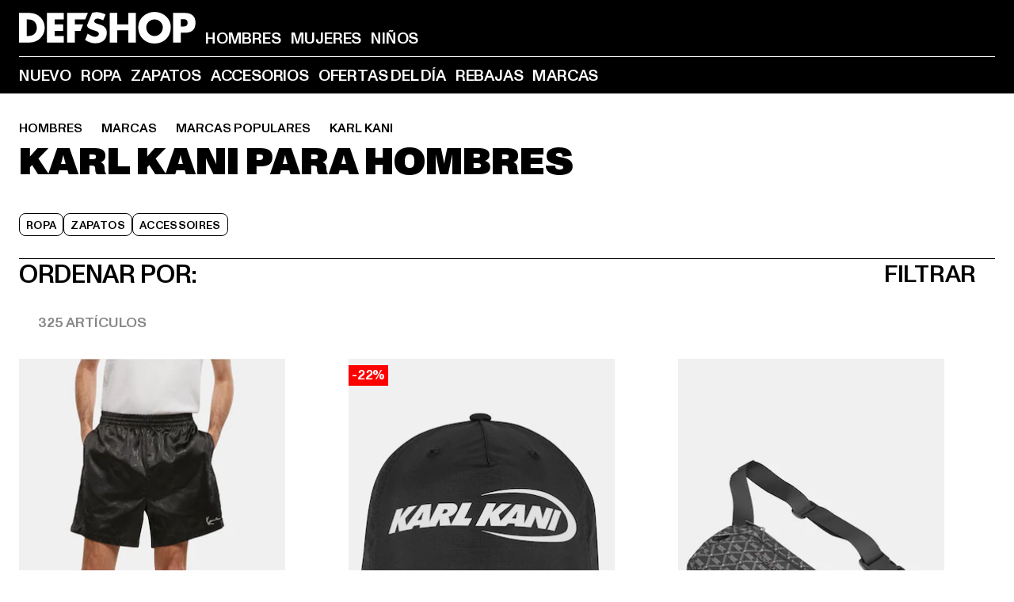

--- FILE ---
content_type: text/html; charset=utf-8
request_url: https://www.def-shop.es/c/brands/karl-kani/hombres/
body_size: 101356
content:
<!doctype html>
<html data-n-head-ssr lang="es" data-n-head="%7B%22lang%22:%7B%22ssr%22:%22es%22%7D%7D">
  <head >
    <meta data-n-head="ssr" name="format-detection" content="address=no,telephone=no,email=no"><meta data-n-head="ssr" name="viewport" content="width=device-width, initial-scale=1"><meta data-n-head="ssr" name="theme-color" content="#ffffff"><meta data-n-head="ssr" data-hid="charset" charset="utf-8"><meta data-n-head="ssr" data-hid="mobile-web-app-capable" name="mobile-web-app-capable" content="yes"><meta data-n-head="ssr" data-hid="og:type" name="og:type" property="og:type" content="website"><meta data-n-head="ssr" data-hid="title" name="title" content="Comprar al mejor precio Karl Kani Hombres en Karl Kani Online Shop"><meta data-n-head="ssr" data-hid="og:title" property="og:title" content="Comprar al mejor precio Karl Kani Hombres en Karl Kani Online Shop"><meta data-n-head="ssr" data-hid="twitter:title" name="twitter:title" content="Karl Kani comprar online de DefShop"><meta data-n-head="ssr" data-hid="description" name="description" content="Gran colección de ropa Karl Kani Hombres, comprar online al mejor precio | más de 800.000 clientes satisfechos ✓ devolución gratuita ✓ garantía del precio más bajo ✓"><meta data-n-head="ssr" data-hid="og:description" property="og:description" content="Gran colección de ropa Karl Kani Hombres, comprar online al mejor precio | más de 800.000 clientes satisfechos ✓ devolución gratuita ✓ garantía del precio más bajo ✓"><meta data-n-head="ssr" data-hid="twitter:description" name="twitter:description" content="gran selección de Karl Kani de top marcas actuales | más de 800.000 clientes satisfechos ✓devolución gratuita ✓envío rápido"><meta data-n-head="ssr" data-hid="og:url" property="og:url" content="https://www.def-shop.es/c/brands/karl-kani/hombres/"><meta data-n-head="ssr" data-hid="og:locale" property="og:locale" content="es_ES"><meta data-n-head="ssr" data-hid="og:site_name" property="og:site_name" content="DefShop"><meta data-n-head="ssr" data-hid="twitter:card" name="twitter:card" content="summary"><meta data-n-head="ssr" data-hid="twitter:site" name="twitter:site" content="@username"><meta data-n-head="ssr" data-hid="twitter:url" name="twitter:url" content="https://www.def-shop.es/c/brands/karl-kani/hombres/"><meta data-n-head="ssr" data-hid="robots" name="robots" content="index, follow"><meta data-n-head="ssr" data-hid="google-site-verification" name="google-site-verification" content="hzy_OBOIOn2WdnH3OLlbPJK7x5dEtkBGpfpSH1kUKIQ"><meta data-n-head="ssr" data-hid="og:image" property="og:image" content="/_nuxt/assets/images/logo.svg"><title>Comprar al mejor precio Karl Kani Hombres en Karl Kani Online Shop</title><link data-n-head="ssr" href="https://def-live.checkout.api.scayle.cloud/" rel="dns-prefetch"><link data-n-head="ssr" href="https://checkout-cdn.aboutyou.cloud/" rel="dns-prefetch"><link data-n-head="ssr" href="https://checkout.def-shop.com/" rel="dns-prefetch"><link data-n-head="ssr" href="https://widgets.trustedshops.com/" rel="dns-prefetch"><link data-n-head="ssr" href="https://a.storyblok.com/" rel="dns-prefetch"><link data-n-head="ssr" href="https://trck-de.def-shop.com/" rel="dns-prefetch"><link data-n-head="ssr" href="https://cdn.cookielaw.org/" rel="dns-prefetch"><link data-n-head="ssr" href="https://checkout-cdn.aboutyou.cloud/" rel="preconnect"><link data-n-head="ssr" href="https://checkout.def-shop.com/" rel="preconnect"><link data-n-head="ssr" href="https://def-live.checkout.api.scayle.cloud/" rel="preconnect"><link data-n-head="ssr" href="https://widgets.trustedshops.com/" rel="preconnect"><link data-n-head="ssr" href="https://def-live.cdn.aboutyou.cloud/" rel="preconnect"><link data-n-head="ssr" href="https://a.storyblok.com/" rel="preconnect"><link data-n-head="ssr" href="https://trck-de.def-shop.com/" rel="preconnect"><link data-n-head="ssr" href="https://cdn.cookielaw.org/" rel="preconnect"><link data-n-head="ssr" color="#ffffff" href="/favicons/safari-pinned-tab.svg" rel="mask-icon"><link data-n-head="ssr" href="/favicons/apple-icon-180x180.png" rel="apple-touch-icon"><link data-n-head="ssr" href="/favicons/apple-icon-152x152.png" rel="apple-touch-icon" sizes="152x152"><link data-n-head="ssr" href="/favicons/apple-icon-180x180.png" rel="apple-touch-icon" sizes="180x180"><link data-n-head="ssr" href="/favicons/favicon-16x16.png" rel="icon" sizes="16x16"><link data-n-head="ssr" href="/favicons/favicon-32x32.png" rel="icon" sizes="32x32"><link data-n-head="ssr" href="/favicons/favicon.ico" rel="shortcut icon"><link data-n-head="ssr" href="/favicons/manifest.json" rel="manifest"><link data-n-head="ssr" data-hid="alternatede-DE" rel="alternate" href="https://www.def-shop.com/c/brands/karl-kani/maenner/" hreflang="de-de"><link data-n-head="ssr" data-hid="alternatede-CH" rel="alternate" href="https://www.def-shop.ch/c/brands/karl-kani/maenner/" hreflang="de-ch"><link data-n-head="ssr" data-hid="alternatede-AT" rel="alternate" href="https://www.def-shop.at/c/brands/karl-kani/maenner/" hreflang="de-at"><link data-n-head="ssr" data-hid="alternateen" rel="alternate" href="https://www.def-shop.net/c/brands/karl-kani/men/" hreflang="en"><link data-n-head="ssr" data-hid="alternatefr-FR" rel="alternate" href="https://www.def-shop.fr/c/brands/karl-kani/homme/" hreflang="fr-fr"><link data-n-head="ssr" data-hid="alternateit-IT" rel="alternate" href="https://www.def-shop.it/c/brands/karl-kani/uomo/" hreflang="it-it"><link data-n-head="ssr" data-hid="alternatees-ES" rel="alternate" href="https://www.def-shop.es/c/brands/karl-kani/hombres/" hreflang="es-es"><link data-n-head="ssr" data-hid="alternatenl-NL" rel="alternate" href="https://www.def-shop.nl/c/brands/karl-kani/heren/" hreflang="nl-nl"><link data-n-head="ssr" data-hid="alternatefi-FI" rel="alternate" href="https://www.def-shop.fi/c/brands/karl-kani/miehet/" hreflang="fi-fi"><link data-n-head="ssr" data-hid="alternatesv-SE" rel="alternate" href="https://www.def-shop.se/c/brands/karl-kani/man/" hreflang="sv-se"><link data-n-head="ssr" data-hid="alternateda-DK" rel="alternate" href="https://www.def-shop.dk/c/brands/karl-kani/maend/" hreflang="da-dk"><link data-n-head="ssr" data-hid="alternatesk-SK" rel="alternate" href="https://www.def-shop.sk/c/brands/karl-kani/muzi/" hreflang="sk-sk"><link data-n-head="ssr" data-hid="alternatecs-CZ" rel="alternate" href="https://www.def-shop.cz/c/brands/karl-kani/muzi/" hreflang="cs-cz"><link data-n-head="ssr" data-hid="alternatenn-NO" rel="alternate" href="https://www.def-shop.no/c/brands/karl-kani/menn/" hreflang="nn-no"><link data-n-head="ssr" data-hid="alternatepl-PL" rel="alternate" href="https://www.def-shop.pl/c/brands/karl-kani/meskie/" hreflang="pl-pl"><link data-n-head="ssr" data-hid="alternatefr-BE" rel="alternate" href="https://fr.def-shop.be/c/brands/karl-kani/homme/" hreflang="fr-be"><link data-n-head="ssr" data-hid="alternatenl-BE" rel="alternate" href="https://www.def-shop.be/c/brands/karl-kani/heren/" hreflang="nl-be"><link data-n-head="ssr" data-hid="canonical" rel="canonical" href="https://www.def-shop.es/c/brands/karl-kani/hombres/"><link data-n-head="ssr" data-hid="page-next" rel="next" href="https://www.def-shop.es/c/brands/karl-kani/hombres/?page=2"><script data-n-head="ssr" src="https://def-shop.app.baqend.com/v1/speedkit/install.js?d=production" async crossorigin="anonymous" type="960691083071bec626099736-text/javascript"></script><script data-n-head="ssr" data-hid="gtag-script" vmid="gtag-script" type="960691083071bec626099736-text/javascript">
        window.dataLayer = window.dataLayer || [];
        (function(){window.dataLayer.unshift(arguments);})('consent', 'default', {
          'ad_storage': 'denied',
          'analytics_storage': 'denied',
          'ad_user_data': 'denied',
          'ad_personalization': 'denied'
        });
        function gtag(){window.dataLayer.push(arguments);}
      </script><script data-n-head="ssr" data-hid="gtm-script" vmid="gtm-script" type="960691083071bec626099736-text/javascript">(function(w,d,s,l,i){w[l]=w[l]||[];w[l].push({'gtm.start':new Date().getTime(),event:'gtm.js'});var f=d.getElementsByTagName(s)[0],j=d.createElement(s),dl=l!='dataLayer'?'&l='+l:'';j.async=true;j.src='https://trck-de.def-shop.com/gtm.js?id='+i+dl;f.parentNode.insertBefore(j,f);})(window,document,'script','dataLayer','GTM-NP5NJR5');</script><script data-n-head="ssr" type="application/ld+json">{"@context":"https://schema.org","@type":"WebSite","url":"https://www.def-shop.es/c/hombres/","potentialAction":{"@type":"SearchAction","target":{"@type":"EntryPoint","urlTemplate":"https://www.def-shop.es/search?q={search_term_string}"},"query-input":"required name=search_term_string"}}</script><script data-n-head="ssr" type="application/ld+json">{"@context":"https://schema.org","@type":"Organization","name":"DefShop","url":"https://www.def-shop.es/c/hombres/","logo":"https://www.def-shop.es/_nuxt/img/logo.a178fbd.svg"}</script><script data-n-head="ssr" type="application/ld+json">{"@context":"https://schema.org","@type":"BreadcrumbList","itemListElement":[{"position":1,"@type":"ListItem","item":"https://www.def-shop.es/c/hombres/","name":"Inicio"},{"position":2,"@type":"ListItem","item":"https://www.def-shop.es/c/hombres/marcas/","name":"Marcas"},{"position":3,"@type":"ListItem","item":"https://www.def-shop.es/c/hombres/marcas/marcas-populares/","name":"Marcas populares"},{"position":4,"@type":"ListItem","item":"https://www.def-shop.es/c/brands/karl-kani/hombres/","name":"Karl Kani"}]}</script><noscript data-n-head="ssr" data-hid="gtm-noscript" vmid="gtm-noscript"><iframe src="https://trck-de.def-shop.com/ns.html?id=GTM-NP5NJR5" height="0" width="0" style="display:none;visibility:hidden"></iframe></noscript><link rel="preload" href="/_nuxt/e510851.js" as="script"><link rel="preload" href="/_nuxt/commons/app.12fc6737df76ee838dfb.js" as="script"><link rel="preload" href="/_nuxt/vendors/app.2f8074592e84751fe210.js" as="script"><link rel="preload" href="/_nuxt/app.79b556b295c5282c691b.js" as="script"><link rel="preload" href="/_nuxt/fonts/ABCMonumentGrotesk-Medium.8643ba3.woff2" as="font" type="font/woff2" crossorigin><link rel="preload" href="/_nuxt/fonts/ABCMonumentGrotesk-Black.b34c7fc.woff2" as="font" type="font/woff2" crossorigin><link rel="preload" href="/_nuxt/pages/Search.50b4ba84ebdd4b3558de.js" as="script"><link rel="preload" href="/_nuxt/2.a626b42d184e1ad73c08.js" as="script"><link rel="preload" href="/_nuxt/3.8db93026973d75154046.js" as="script"><link rel="preload" href="/_nuxt/7.d88a1d392572e3520714.js" as="script"><link rel="preload" href="/_nuxt/11.cdf00b23a649bd7aa289.js" as="script"><link rel="preload" href="/_nuxt/ProductWishlistIcon.3231843d74668692b214.js" as="script"><link rel="preload" href="/_nuxt/57.28af1a7f7402d1e45531.js" as="script"><link rel="preload" href="/_nuxt/AppNewsletter.3755169d01add095a09d.js" as="script"><link rel="preload" href="/_nuxt/1.eca728b1db765e7566ea.js" as="script"><link rel="preload" href="/_nuxt/ContentHeading.548d75f4a7f4e8cbeeab.js" as="script"><link rel="preload" href="/_nuxt/ContentSection.130317ab094c041635bb.js" as="script"><link rel="preload" href="/_nuxt/ContentImageLink.e6bb15f6956bc80d7459.js" as="script"><link rel="preload" href="/_nuxt/ContentLink.d270c0eeb55829059963.js" as="script"><link rel="preload" href="/_nuxt/ContentImage.0c344b8b027e8fa4d5ae.js" as="script"><link rel="preload" href="/_nuxt/FooterAsset.46b798e850d1e964aec8.js" as="script"><link rel="preload" href="/_nuxt/AppCookiesNotice.049e873c9bfabbc8dc58.js" as="script"><style data-vue-ssr-id="16780096:0 42c8de90:0 05acdd20:0 1ec8c060:0 850c8fd4:0 13836a17:0 2b8de62a:0 535fd272:0 a44691e6:0 5ec78cb8:0 d1bed96e:0 4fa3b109:0 f6bf716e:0 72253cee:0 10a98da9:0 5bb0f3ae:0 ce0c9f96:0 3810d24a:0 be959b66:0 4257b286:0 3f0dfd0a:0 ad5589ee:0 c088dd16:0 ab36644e:0 3908f5e3:0 7c9fc971:0 de501e2e:0 48d698cb:0 0aab81ae:0 024a5362:0 732d682e:0 f8c5a76a:0 196387e1:0 1636cd6e:0 69d724ee:0 c928b35c:0 11be198c:0 1d83bdab:0 f8623eee:0 1e6b857b:0 dec711d2:0 8b0cff22:0">@font-face{font-display:swap;font-family:Monument Grotesk;font-style:normal;font-weight:500;src:url(/_nuxt/fonts/ABCMonumentGrotesk-Medium.8643ba3.woff2) format("woff2"),url(/_nuxt/fonts/ABCMonumentGrotesk-Medium.a47da2f.woff) format("woff")}@font-face{font-display:swap;font-family:Monument Grotesk;font-style:normal;font-weight:900;src:url(/_nuxt/fonts/ABCMonumentGrotesk-Black.b34c7fc.woff2) format("woff2"),url(/_nuxt/fonts/ABCMonumentGrotesk-Black.d100238.woff) format("woff")}
.asf-fade-enter-active,.asf-fade-leave-active{transition-duration:.5s;transition-property:opacity;transition-timing-function:cubic-bezier(.4,0,.2,1);transition-timing-function:cubic-bezier(0,0,.2,1)}.asf-fade-enter,.asf-fade-leave,.asf-fade-leave-to{opacity:0}.asf-slide-top-enter-active,.asf-slide-top-leave-active{transition-duration:.3s;transition-property:transform;transition-timing-function:cubic-bezier(.4,0,.2,1);transition-timing-function:cubic-bezier(0,0,.2,1)}.asf-slide-top-enter,.asf-slide-top-leave-to{--tw-translate-y:-100%;transform:translate(var(--tw-translate-x),-100%) rotate(var(--tw-rotate)) skewX(var(--tw-skew-x)) skewY(var(--tw-skew-y)) scaleX(var(--tw-scale-x)) scaleY(var(--tw-scale-y));transform:translate(var(--tw-translate-x),var(--tw-translate-y)) rotate(var(--tw-rotate)) skewX(var(--tw-skew-x)) skewY(var(--tw-skew-y)) scaleX(var(--tw-scale-x)) scaleY(var(--tw-scale-y));transform:translate3d(var(--tw-translate-x),-100%,0) rotate(var(--tw-rotate)) skewX(var(--tw-skew-x)) skewY(var(--tw-skew-y)) scaleX(var(--tw-scale-x)) scaleY(var(--tw-scale-y));transform:translate3d(var(--tw-translate-x),var(--tw-translate-y),0) rotate(var(--tw-rotate)) skewX(var(--tw-skew-x)) skewY(var(--tw-skew-y)) scaleX(var(--tw-scale-x)) scaleY(var(--tw-scale-y));transition-duration:.3s;transition-property:transform;transition-timing-function:cubic-bezier(.4,0,.2,1);transition-timing-function:cubic-bezier(.4,0,1,1)}.asf-slide-bottom-enter-active,.asf-slide-bottom-leave-active{transition-duration:.3s;transition-property:transform;transition-timing-function:cubic-bezier(.4,0,.2,1);transition-timing-function:cubic-bezier(0,0,.2,1)}.asf-slide-bottom-enter,.asf-slide-bottom-leave-to{--tw-translate-y:100%;transform:translate(var(--tw-translate-x),100%) rotate(var(--tw-rotate)) skewX(var(--tw-skew-x)) skewY(var(--tw-skew-y)) scaleX(var(--tw-scale-x)) scaleY(var(--tw-scale-y));transform:translate(var(--tw-translate-x),var(--tw-translate-y)) rotate(var(--tw-rotate)) skewX(var(--tw-skew-x)) skewY(var(--tw-skew-y)) scaleX(var(--tw-scale-x)) scaleY(var(--tw-scale-y));transform:translate3d(var(--tw-translate-x),100%,0) rotate(var(--tw-rotate)) skewX(var(--tw-skew-x)) skewY(var(--tw-skew-y)) scaleX(var(--tw-scale-x)) scaleY(var(--tw-scale-y));transform:translate3d(var(--tw-translate-x),var(--tw-translate-y),0) rotate(var(--tw-rotate)) skewX(var(--tw-skew-x)) skewY(var(--tw-skew-y)) scaleX(var(--tw-scale-x)) scaleY(var(--tw-scale-y));transition-duration:.3s;transition-property:transform;transition-timing-function:cubic-bezier(.4,0,.2,1);transition-timing-function:cubic-bezier(.4,0,1,1)}.asf-slide-left-enter-active,.asf-slide-left-leave-active{transition-duration:.3s;transition-property:transform;transition-timing-function:cubic-bezier(.4,0,.2,1);transition-timing-function:cubic-bezier(0,0,.2,1)}.asf-slide-left-enter,.asf-slide-left-leave-to{--tw-translate-x:-100%;transform:translate(-100%,var(--tw-translate-y)) rotate(var(--tw-rotate)) skewX(var(--tw-skew-x)) skewY(var(--tw-skew-y)) scaleX(var(--tw-scale-x)) scaleY(var(--tw-scale-y));transform:translate(var(--tw-translate-x),var(--tw-translate-y)) rotate(var(--tw-rotate)) skewX(var(--tw-skew-x)) skewY(var(--tw-skew-y)) scaleX(var(--tw-scale-x)) scaleY(var(--tw-scale-y));transform:translate3d(-100%,var(--tw-translate-y),0) rotate(var(--tw-rotate)) skewX(var(--tw-skew-x)) skewY(var(--tw-skew-y)) scaleX(var(--tw-scale-x)) scaleY(var(--tw-scale-y));transform:translate3d(var(--tw-translate-x),var(--tw-translate-y),0) rotate(var(--tw-rotate)) skewX(var(--tw-skew-x)) skewY(var(--tw-skew-y)) scaleX(var(--tw-scale-x)) scaleY(var(--tw-scale-y));transition-duration:.3s;transition-property:transform;transition-timing-function:cubic-bezier(.4,0,.2,1);transition-timing-function:cubic-bezier(.4,0,1,1)}.asf-slide-right-enter-active,.asf-slide-right-leave-active{transition-duration:.3s;transition-property:transform;transition-timing-function:cubic-bezier(.4,0,.2,1);transition-timing-function:cubic-bezier(0,0,.2,1)}.asf-slide-right-enter,.asf-slide-right-leave-to{--tw-translate-x:100%;transform:translate(100%,var(--tw-translate-y)) rotate(var(--tw-rotate)) skewX(var(--tw-skew-x)) skewY(var(--tw-skew-y)) scaleX(var(--tw-scale-x)) scaleY(var(--tw-scale-y));transform:translate(var(--tw-translate-x),var(--tw-translate-y)) rotate(var(--tw-rotate)) skewX(var(--tw-skew-x)) skewY(var(--tw-skew-y)) scaleX(var(--tw-scale-x)) scaleY(var(--tw-scale-y));transform:translate3d(100%,var(--tw-translate-y),0) rotate(var(--tw-rotate)) skewX(var(--tw-skew-x)) skewY(var(--tw-skew-y)) scaleX(var(--tw-scale-x)) scaleY(var(--tw-scale-y));transform:translate3d(var(--tw-translate-x),var(--tw-translate-y),0) rotate(var(--tw-rotate)) skewX(var(--tw-skew-x)) skewY(var(--tw-skew-y)) scaleX(var(--tw-scale-x)) scaleY(var(--tw-scale-y));transition-duration:.3s;transition-property:transform;transition-timing-function:cubic-bezier(.4,0,.2,1);transition-timing-function:cubic-bezier(.4,0,1,1)}.asf-slide-bottom-left-enter-active,.asf-slide-bottom-left-leave-active,.asf-slide-top-left-enter-active,.asf-slide-top-left-leave-active{animation:asf-slide-from-left .4s cubic-bezier(.3,.46,.45,.94);animation:asf-slide-from-left var(--animation-function-main) var(--animation-duration)}.asf-slide-bottom-left-leave-active,.asf-slide-top-left-leave-active{animation-direction:reverse}.asf-slide-bottom-right-enter-active,.asf-slide-bottom-right-leave-active,.asf-slide-top-right-enter-active,.asf-slide-top-right-leave-active{animation:asf-slide-from-right .4s cubic-bezier(.3,.46,.45,.94);animation:asf-slide-from-right var(--animation-function-main) var(--animation-duration)}.asf-slide-bottom-right-leave-active,.asf-slide-top-right-leave-active{animation-direction:reverse}.asf-slide-top-center-enter-active,.asf-slide-top-center-leave-active{animation:asf-slide-from-top .4s cubic-bezier(.3,.46,.45,.94);animation:asf-slide-from-top var(--animation-function-main) var(--animation-duration)}.asf-slide-top-center-leave-active{animation-direction:reverse}.asf-slide-bottom-center-enter-active,.asf-slide-bottom-center-leave-active{animation:asf-slide-from-bottom .4s cubic-bezier(.3,.46,.45,.94);animation:asf-slide-from-bottom var(--animation-function-main) var(--animation-duration)}.asf-slide-bottom-center-leave-active{animation-direction:reverse}.asf-bounce-enter-active{animation:asf-bounce .3s}.asf-bounce-leave-active{animation:asf-bounce .3s reverse}.asf-pulse-enter-active{animation:sf-pulse .25s}.asf-pulse-leave-active{animation:asf-pulse .25s reverse}.asf-expand-enter-active,.asf-expand-leave-active{overflow:hidden;transition-duration:.3s;transition-property:height,opacity;transition-timing-function:cubic-bezier(.4,0,.2,1)}.asf-expand-enter,.asf-expand-leave-to{height:0;opacity:0}.asf-loading{--tw-bg-opacity:1;background-color:#e6e6e6;background-color:rgb(230 230 230/var(--tw-bg-opacity));overflow:hidden;position:relative}.asf-loading:after{--tw-content:"";animation:asf-loading 1.5s ease-in-out infinite;background-image:linear-gradient(90deg,#0000,#ffffffbf,#0000);bottom:0;content:"";content:var(--tw-content);left:0;position:absolute;right:0;top:0}@keyframes asf-loading{0%{transform:translateX(-100%)}to{transform:translateX(100%)}}@keyframes asf-fade-in{0%{opacity:0}to{opacity:1}}@keyframes asf-bounce{0%{transform:scale(0)}50%{transform:scale(1.2)}to{transform:scale(1)}}@keyframes asf-current-bounce{50%{transform:scale(1.35)}to{transform:scale(1)}}@keyframes asf-pulse{0%{transform:scale(1)}50%{transform:scale(1.2)}to{transform:scale(1)}}@keyframes asf-reverse-pulse{0%{transform:scale(1)}50%{transform:scale(.8)}to{transform:scale(1)}}@keyframes asf-rotate{0%{transform:rotate(0deg)}to{transform:rotate(1turn)}}@keyframes asf-slide-from-left{0%{transform:translateX(-100%)}to{transform:translateX(0)}}@keyframes asf-slide-from-right{0%{transform:translateX(100%)}to{transform:translateX(0)}}@keyframes asf-slide-from-top{0%{transform:translateY(-100%)}to{transform:translate(0)}}@keyframes asf-slide-from-bottom{0%{transform:translateY(100%)}to{transform:translate(0)}}@media (prefers-reduced-motion){*{animation:none!important;transition:none!important}}.asf-content{font-size:.875rem;line-height:1.5}.asf-content h1:not([class]),.asf-content h2:not([class]),.asf-content h3:not([class]),.asf-content h4:not([class]),.asf-content h5:not([class]),.asf-content h6:not([class]){--tw-text-opacity:1;color:#000;color:rgb(0 0 0/var(--tw-text-opacity));font-weight:900;margin-bottom:1rem;margin-top:2rem;text-transform:uppercase}.asf-content h1:not([class]){font-size:2.5rem;line-height:2.4375rem}@media (min-width:48em){.asf-content h1:not([class]){font-size:4rem;line-height:3.875rem}}@media (min-width:64em){.asf-content h1:not([class]){font-size:4.5rem;line-height:4.5rem}}.asf-content h2:not([class]){font-size:2rem;line-height:2.0625rem}@media (min-width:48em){.asf-content h2:not([class]){font-size:2.5rem;line-height:2.375rem}}@media (min-width:64em){.asf-content h2:not([class]){font-size:3rem;line-height:2.9375rem}}.asf-content h3:not([class]){font-size:1.5rem;line-height:1.5rem}@media (min-width:48em){.asf-content h3:not([class]){font-size:1.5rem;line-height:1.4375rem}}@media (min-width:64em){.asf-content h3:not([class]){font-size:2rem;line-height:1.9375rem}}.asf-content h4:not([class]){font-size:1.25rem;line-height:1.25rem}@media (min-width:48em){.asf-content h4:not([class]){font-size:1.25rem;line-height:1.1875rem}}@media (min-width:64em){.asf-content h4:not([class]){font-size:1.5rem;line-height:1.4375rem}}.asf-content h5:not([class]){font-size:1rem;line-height:1rem}@media (min-width:48em){.asf-content h5:not([class]){font-size:1.125rem;line-height:1.125rem}}@media (min-width:64em){.asf-content h5:not([class]){font-size:1.25rem;line-height:1.25rem}}.asf-content h6:not([class]){font-size:.875rem;line-height:.875rem}@media (min-width:64em){.asf-content h6:not([class]){font-size:1rem;line-height:1rem}}.asf-content ol,.asf-content ul{list-style-position:inside}.asf-content ol li,.asf-content ul li{margin-bottom:.625rem}.asf-content ul{list-style-type:disc}.asf-content ol{list-style-type:decimal}.asf-content p{margin-bottom:1rem}.content-medium{font-weight:500!important}.content-black{font-weight:900!important}.content-underline{text-decoration-line:underline!important}.content-line-through{text-decoration-line:line-through!important}.content-uppercase{text-transform:uppercase!important}.content-capitalize{text-transform:capitalize!important}.content-h1-primary{font-size:2.5rem;line-height:2.4375rem}@media (min-width:48em){.content-h1-primary{font-size:4rem;line-height:3.875rem}}@media (min-width:64em){.content-h1-primary{font-size:4.5rem;line-height:4.5rem}}.content-h1-primary{font-weight:900;text-transform:uppercase}.content-h2-primary{font-size:2rem;line-height:2.0625rem}@media (min-width:48em){.content-h2-primary{font-size:2.5rem;line-height:2.375rem}}@media (min-width:64em){.content-h2-primary{font-size:3rem;line-height:2.9375rem}}.content-h2-primary{font-weight:900;text-transform:uppercase}.content-h3-primary{font-size:1.5rem;line-height:1.5rem}@media (min-width:48em){.content-h3-primary{font-size:1.5rem;line-height:1.4375rem}}@media (min-width:64em){.content-h3-primary{font-size:2rem;line-height:1.9375rem}}.content-h3-primary{font-weight:900;text-transform:uppercase}.content-h4-primary{font-size:1.25rem;line-height:1.25rem}@media (min-width:48em){.content-h4-primary{font-size:1.25rem;line-height:1.1875rem}}@media (min-width:64em){.content-h4-primary{font-size:1.5rem;line-height:1.4375rem}}.content-h4-primary{font-weight:900;text-transform:uppercase}.content-h5-primary{font-size:1rem;line-height:1rem}@media (min-width:48em){.content-h5-primary{font-size:1.125rem;line-height:1.125rem}}@media (min-width:64em){.content-h5-primary{font-size:1.25rem;line-height:1.25rem}}.content-h5-primary{font-weight:900;text-transform:uppercase}.content-h6-primary{font-size:.875rem;line-height:.875rem}@media (min-width:64em){.content-h6-primary{font-size:1rem;line-height:1rem}}.content-h6-primary{font-weight:900;text-transform:uppercase}.content-h1-secondary{font-size:2.75rem;line-height:2.625rem}@media (min-width:48em){.content-h1-secondary{font-size:4rem;line-height:3.8125rem}}.content-h1-secondary{font-weight:500;text-transform:uppercase}.content-h2-secondary{font-size:2rem;line-height:1.9375rem}@media (min-width:48em){.content-h2-secondary{font-size:2.5rem;line-height:2.4375rem}}@media (min-width:64em){.content-h2-secondary{font-size:3rem;line-height:2.875rem}}.content-h2-secondary{font-weight:500;text-transform:uppercase}.content-h3-secondary{font-size:1.5rem;line-height:1.5rem}@media (min-width:48em){.content-h3-secondary{font-size:1.875rem;line-height:1.9375rem}}.content-h3-secondary{font-weight:500;text-transform:uppercase}.content-h4-secondary{font-size:1.25rem;line-height:1.25rem}@media (min-width:48em){.content-h4-secondary{font-size:1.375rem;line-height:1.375rem}}.content-h4-secondary{font-weight:500;text-transform:uppercase}.content-h5-secondary{font-size:1rem;line-height:1rem}@media (min-width:48em){.content-h5-secondary{font-size:1.125rem;line-height:1.125rem}}.content-h5-secondary{font-weight:500;text-transform:uppercase}.content-h6-secondary{font-size:.875rem;line-height:.875rem}@media (min-width:48em){.content-h6-secondary{font-size:1rem;line-height:1rem}}.content-h6-secondary{font-weight:500;text-transform:uppercase}.content-p1{font-size:1.25rem;font-weight:500;line-height:1.125}@media (min-width:48em){.content-p1{font-size:1.375rem}}@media (min-width:64em){.content-p1{font-size:1.5rem}}.content-p2{font-size:1rem;font-weight:500;line-height:1.125}@media (min-width:48em){.content-p2{font-size:1.125rem}}.content-p3{font-size:.875rem;font-weight:500;line-height:1.125}@media (min-width:48em){.content-p3{font-size:1rem}}.content-p4{font-size:.875rem;font-weight:500;line-height:1rem}.content-p5{font-size:.75rem;font-weight:500;line-height:1.125}.content-align-left{text-align:left!important}.content-align-center{text-align:center!important}.content-align-justify{text-align:justify!important}.content-align-right{text-align:right!important}.content-list-disc{list-style-type:disc!important}.content-list-decimal{list-style-type:decimal!important}.content-list-none{list-style-type:none}.content-list-check{list-style-image:url("data:image/svg+xml;charset=utf-8,%3Csvg width='16' height='13' fill='none' xmlns='http://www.w3.org/2000/svg'%3E%3Cpath d='M1 6.2 5.472 11 15 1' stroke='currentColor' stroke-width='2'/%3E%3C/svg%3E");list-style-position:inside!important}.content-table-wrapper{max-width:100%;overflow-x:auto;scrollbar-color:#878787 #0000;scrollbar-width:thin}.content-table-wrapper::-webkit-scrollbar{background-color:initial;border-radius:.5rem;width:.25rem}.content-table-wrapper::-webkit-scrollbar-thumb{background-color:#878787;border-radius:.5rem}.content-table-auto{border-collapse:collapse;border-width:1px;table-layout:auto;width:100%}.content-table-auto td,.content-table-auto th{padding:.5rem}.content-table-fixed{border-collapse:collapse;border-width:1px;table-layout:fixed}.content-table-fixed td,.content-table-fixed th{padding:.5rem;width:33.333333%}.content-table-bordered,.content-table-bordered td,.content-table-bordered th{border-width:1px}.content-table-responsive{max-width:100%;overflow-x:auto}.content-customer-wrapper{flex-wrap:wrap}.content-customer-box,.content-customer-wrapper{--tw-border-opacity:1;align-items:center;border-color:#e6e6e6;border-color:rgb(230 230 230/var(--tw-border-opacity));border-width:1px;display:flex;justify-content:center}.content-customer-box{height:5rem;width:50%}
/*! tailwindcss v3.3.2 | MIT License | https://tailwindcss.com*/*,:after,:before{border:0 solid;box-sizing:border-box}:after,:before{--tw-content:""}html{font-feature-settings:normal;font-family:Monument Grotesk,ui-sans-serif,system-ui,-apple-system,Segoe UI,Roboto,Ubuntu,Cantarell,Noto Sans,sans-serif,BlinkMacSystemFont,Helvetica Neue,Arial,Apple Color Emoji,Segoe UI Emoji,Segoe UI Symbol,Noto Color Emoji;font-variation-settings:normal;line-height:1.5;tab-size:4}body{line-height:inherit;margin:0}hr{border-top-width:1px;color:inherit;height:0}abbr:where([title]){text-decoration:underline;-webkit-text-decoration:underline dotted;text-decoration:underline dotted}h1,h2,h3,h4,h5,h6{font-size:inherit;font-weight:inherit}a{color:inherit;text-decoration:inherit}b,strong{font-weight:bolder}code,kbd,pre,samp{font-family:ui-monospace,SFMono-Regular,Menlo,Monaco,Consolas,Liberation Mono,Courier New,monospace;font-size:1em}small{font-size:80%}sub,sup{font-size:75%;line-height:0;position:relative;vertical-align:initial}sub{bottom:-.25em}sup{top:-.5em}table{border-collapse:collapse;border-color:inherit;text-indent:0}button,input,optgroup,select,textarea{color:inherit;font-family:inherit;font-size:100%;font-weight:inherit;line-height:inherit;margin:0;padding:0}button,select{text-transform:none}[type=button],[type=reset],[type=submit],button{-webkit-appearance:button;background-color:initial;background-image:none}:-moz-focusring{outline:auto}:-moz-ui-invalid{box-shadow:none}progress{vertical-align:initial}::-webkit-inner-spin-button,::-webkit-outer-spin-button{height:auto}[type=search]{-webkit-appearance:textfield;outline-offset:-2px}::-webkit-search-decoration{-webkit-appearance:none}::-webkit-file-upload-button{-webkit-appearance:button;font:inherit}summary{display:list-item}blockquote,dd,dl,figure,h1,h2,h3,h4,h5,h6,hr,p,pre{margin:0}fieldset{margin:0}fieldset,legend{padding:0}menu,ol,ul{list-style:none;margin:0;padding:0}textarea{resize:vertical}input::placeholder,textarea::placeholder{color:#9ca3af;opacity:1}[role=button],button{cursor:pointer}:disabled{cursor:default}audio,canvas,embed,iframe,img,object,svg,video{display:block;vertical-align:middle}img,video{height:auto;max-width:100%}[hidden]{display:none}:root{--site-width:120rem;--site-logo-width:8.375rem;--container-min:22.5rem;--container-max:90rem;--header-height:3.375rem;--header-top-height:4.5rem;--sidebar-max-width:23.4375rem;--refinements-max-width:85.6%;--animation-duration:0.4s;--animation-duration-fast:0.2s;--motion-ease-chevron:cubic-bezier(0.25,1.7,0.35,0.8);--animation-function-main:cubic-bezier(0.3,0.46,0.45,0.94);--promo-height:2.5rem;--bottom-bar-height:3.625rem;--bottom-navigation-container-height:calc(var(--promo-height) + var(--bottom-bar-height));--full-height:100vh}@media (min-width:48em){:root{--refinements-max-width:33rem}}@media (min-width:64em){:root{--site-logo-width:13.9375rem;--header-height:7.375rem}}@media (min-width:85.4375em){:root{--header-height:7.875rem}}@supports (height:100svh){:root{--full-height:100svh}}html{--tw-bg-opacity:1;--tw-text-opacity:1;-webkit-font-smoothing:antialiased;-moz-osx-font-smoothing:grayscale;-webkit-text-size-adjust:100%;background-color:#fff;background-color:rgb(255 255 255/var(--tw-bg-opacity));color:#000;color:rgb(0 0 0/var(--tw-text-opacity));direction:ltr;font-family:Monument Grotesk,ui-sans-serif,system-ui,-apple-system,Segoe UI,Roboto,Ubuntu,Cantarell,Noto Sans,sans-serif,BlinkMacSystemFont,Helvetica Neue,Arial,Apple Color Emoji,Segoe UI Emoji,Segoe UI Symbol,Noto Color Emoji;font-size:1rem;font-synthesis:none;font-weight:500}html.is-locked{height:100%;overflow:hidden}body{box-sizing:border-box;margin:0;min-width:22.5rem;min-width:var(--container-min);overflow-y:scroll;width:100%}.is-locked body{height:100%}[tabindex="0"],a,button,input,label,select,textarea{outline:2px solid #0000;outline-offset:2px}*,:after,:before{--tw-border-spacing-x:0;--tw-border-spacing-y:0;--tw-translate-x:0;--tw-translate-y:0;--tw-rotate:0;--tw-skew-x:0;--tw-skew-y:0;--tw-scale-x:1;--tw-scale-y:1;--tw-pan-x: ;--tw-pan-y: ;--tw-pinch-zoom: ;--tw-scroll-snap-strictness:proximity;--tw-gradient-from-position: ;--tw-gradient-via-position: ;--tw-gradient-to-position: ;--tw-ordinal: ;--tw-slashed-zero: ;--tw-numeric-figure: ;--tw-numeric-spacing: ;--tw-numeric-fraction: ;--tw-ring-inset: ;--tw-ring-offset-width:0px;--tw-ring-offset-color:#fff;--tw-ring-color:#3b82f680;--tw-ring-offset-shadow:0 0 #0000;--tw-ring-shadow:0 0 #0000;--tw-shadow:0 0 #0000;--tw-shadow-colored:0 0 #0000;--tw-blur: ;--tw-brightness: ;--tw-contrast: ;--tw-grayscale: ;--tw-hue-rotate: ;--tw-invert: ;--tw-saturate: ;--tw-sepia: ;--tw-drop-shadow: ;--tw-backdrop-blur: ;--tw-backdrop-brightness: ;--tw-backdrop-contrast: ;--tw-backdrop-grayscale: ;--tw-backdrop-hue-rotate: ;--tw-backdrop-invert: ;--tw-backdrop-opacity: ;--tw-backdrop-saturate: ;--tw-backdrop-sepia: }::backdrop{--tw-border-spacing-x:0;--tw-border-spacing-y:0;--tw-translate-x:0;--tw-translate-y:0;--tw-rotate:0;--tw-skew-x:0;--tw-skew-y:0;--tw-scale-x:1;--tw-scale-y:1;--tw-pan-x: ;--tw-pan-y: ;--tw-pinch-zoom: ;--tw-scroll-snap-strictness:proximity;--tw-gradient-from-position: ;--tw-gradient-via-position: ;--tw-gradient-to-position: ;--tw-ordinal: ;--tw-slashed-zero: ;--tw-numeric-figure: ;--tw-numeric-spacing: ;--tw-numeric-fraction: ;--tw-ring-inset: ;--tw-ring-offset-width:0px;--tw-ring-offset-color:#fff;--tw-ring-color:#3b82f680;--tw-ring-offset-shadow:0 0 #0000;--tw-ring-shadow:0 0 #0000;--tw-shadow:0 0 #0000;--tw-shadow-colored:0 0 #0000;--tw-blur: ;--tw-brightness: ;--tw-contrast: ;--tw-grayscale: ;--tw-hue-rotate: ;--tw-invert: ;--tw-saturate: ;--tw-sepia: ;--tw-drop-shadow: ;--tw-backdrop-blur: ;--tw-backdrop-brightness: ;--tw-backdrop-contrast: ;--tw-backdrop-grayscale: ;--tw-backdrop-hue-rotate: ;--tw-backdrop-invert: ;--tw-backdrop-opacity: ;--tw-backdrop-saturate: ;--tw-backdrop-sepia: }.container{width:100%}@media (min-width:48em){.container{max-width:48em}}@media (min-width:64em){.container{max-width:64em}}@media (min-width:85.4375em){.container{max-width:85.4375em}}.asf-grid-layout{grid-gap:.5rem;display:grid;gap:.5rem;grid-template-columns:repeat(6,minmax(0,1fr))}@media (min-width:48em){.asf-grid-layout{gap:1rem;grid-template-columns:repeat(12,minmax(0,1fr))}}@media (min-width:64em){.asf-grid-layout{gap:1.25rem}}.h1-primary{font-size:2.5rem;line-height:2.4375rem}@media (min-width:48em){.h1-primary{font-size:4rem;line-height:3.875rem}}@media (min-width:64em){.h1-primary{font-size:4.5rem;line-height:4.5rem}}.h2-primary{font-size:2rem;line-height:2.0625rem}@media (min-width:48em){.h2-primary{font-size:2.5rem;line-height:2.375rem}}@media (min-width:64em){.h2-primary{font-size:3rem;line-height:2.9375rem}}.h3-primary{font-size:1.5rem;line-height:1.5rem}@media (min-width:48em){.h3-primary{font-size:1.5rem;line-height:1.4375rem}}@media (min-width:64em){.h3-primary{font-size:2rem;line-height:1.9375rem}}.h4-primary{font-size:1.25rem;line-height:1.25rem}@media (min-width:48em){.h4-primary{font-size:1.25rem;line-height:1.1875rem}}@media (min-width:64em){.h4-primary{font-size:1.5rem;line-height:1.4375rem}}.h5-primary{font-size:1rem;line-height:1rem}@media (min-width:48em){.h5-primary{font-size:1.125rem;line-height:1.125rem}}@media (min-width:64em){.h5-primary{font-size:1.25rem;line-height:1.25rem}}.h6-primary{font-size:.875rem;line-height:.875rem}@media (min-width:64em){.h6-primary{font-size:1rem;line-height:1rem}}.h1-secondary{font-size:2.75rem;line-height:2.625rem}@media (min-width:48em){.h1-secondary{font-size:4rem;line-height:3.8125rem}}.h2-secondary{font-size:2rem;line-height:1.9375rem}@media (min-width:48em){.h2-secondary{font-size:2.5rem;line-height:2.4375rem}}@media (min-width:64em){.h2-secondary{font-size:3rem;line-height:2.875rem}}.h3-secondary{font-size:1.5rem;line-height:1.5rem}@media (min-width:48em){.h3-secondary{font-size:1.875rem;line-height:1.9375rem}}.h4-secondary{font-size:1.25rem;line-height:1.25rem}@media (min-width:48em){.h4-secondary{font-size:1.375rem;line-height:1.375rem}}.h5-secondary{font-size:1rem;line-height:1rem}@media (min-width:48em){.h5-secondary{font-size:1.125rem;line-height:1.125rem}}.h6-secondary{font-size:.875rem;line-height:.875rem}@media (min-width:48em){.h6-secondary{font-size:1rem;line-height:1rem}}.asf-link{color:inherit}.asf-link.m-wrapper{height:100%;left:0;position:absolute;top:0;width:100%;z-index:1}.asf-link-primary{display:inline-block;text-decoration-line:underline}.asf-link-primary:hover{--tw-text-opacity:1;color:#272727;color:rgb(39 39 39/var(--tw-text-opacity))}.asf-link-primary:active{--tw-text-opacity:1;color:#3f3f3f;color:rgb(63 63 63/var(--tw-text-opacity))}.common-button{align-items:center;border-radius:.125rem;display:flex;font-size:1.125rem;justify-content:center;line-height:1.25rem;transition-duration:.15s;transition-property:color,background-color,border-color,text-decoration-color,fill,stroke,opacity,box-shadow,transform,filter,-webkit-backdrop-filter;transition-property:color,background-color,border-color,text-decoration-color,fill,stroke,opacity,box-shadow,transform,filter,backdrop-filter;transition-property:color,background-color,border-color,text-decoration-color,fill,stroke,opacity,box-shadow,transform,filter,backdrop-filter,-webkit-backdrop-filter;transition-timing-function:cubic-bezier(.4,0,.2,1)}@media (min-width:48em){.common-button{font-size:1.25rem;line-height:1.5rem}}.common-button{--tw-text-opacity:1;color:#fff;color:rgb(255 255 255/var(--tw-text-opacity));font-family:Monument Grotesk,ui-sans-serif,system-ui,-apple-system,Segoe UI,Roboto,Ubuntu,Cantarell,Noto Sans,sans-serif,BlinkMacSystemFont,Helvetica Neue,Arial,Apple Color Emoji,Segoe UI Emoji,Segoe UI Symbol,Noto Color Emoji;letter-spacing:-.01em;text-transform:uppercase}.common-button:focus{outline-color:#b3b3b3;outline-offset:0;outline-width:4px}.common-button:active{outline:2px solid #0000;outline-offset:2px}.common-button{min-height:2.625rem}.common-button .asf-icon{pointer-events:none}.common-button.m-icon-after,.common-button.m-icon-before{column-gap:.125rem}@media (min-width:48em){.common-button.m-icon-after,.common-button.m-icon-before{column-gap:.25rem}}.common-button.m-icon-after{flex-direction:row-reverse}@media (min-width:48em){.common-button{min-height:3rem}}.disabled-button{--tw-text-opacity:1;color:#b3b3b3;color:rgb(179 179 179/var(--tw-text-opacity));cursor:not-allowed}.asf-button-primary{align-items:center;border-radius:.125rem;display:flex;font-size:1.125rem;justify-content:center;line-height:1.25rem;transition-duration:.15s;transition-property:color,background-color,border-color,text-decoration-color,fill,stroke,opacity,box-shadow,transform,filter,-webkit-backdrop-filter;transition-property:color,background-color,border-color,text-decoration-color,fill,stroke,opacity,box-shadow,transform,filter,backdrop-filter;transition-property:color,background-color,border-color,text-decoration-color,fill,stroke,opacity,box-shadow,transform,filter,backdrop-filter,-webkit-backdrop-filter;transition-timing-function:cubic-bezier(.4,0,.2,1)}@media (min-width:48em){.asf-button-primary{font-size:1.25rem;line-height:1.5rem}}.asf-button-primary{--tw-text-opacity:1;color:#fff;color:rgb(255 255 255/var(--tw-text-opacity));font-family:Monument Grotesk,ui-sans-serif,system-ui,-apple-system,Segoe UI,Roboto,Ubuntu,Cantarell,Noto Sans,sans-serif,BlinkMacSystemFont,Helvetica Neue,Arial,Apple Color Emoji,Segoe UI Emoji,Segoe UI Symbol,Noto Color Emoji;letter-spacing:-.01em;text-transform:uppercase}.asf-button-primary:focus{outline-color:#b3b3b3;outline-offset:0;outline-width:4px}.asf-button-primary:active{outline:2px solid #0000;outline-offset:2px}.asf-button-primary{min-height:2.625rem}.asf-button-primary .asf-icon{pointer-events:none}.asf-button-primary.m-icon-after,.asf-button-primary.m-icon-before{column-gap:.125rem}@media (min-width:48em){.asf-button-primary.m-icon-after,.asf-button-primary.m-icon-before{column-gap:.25rem}}.asf-button-primary.m-icon-after{flex-direction:row-reverse}@media (min-width:48em){.asf-button-primary{min-height:3rem}}.asf-button-primary{--tw-bg-opacity:1;background-color:#000;background-color:rgb(0 0 0/var(--tw-bg-opacity));padding:.625rem .375rem}@media (min-width:48em){.asf-button-primary{padding:.75rem .5rem}}.asf-button-primary:focus{--tw-bg-opacity:1;background-color:#272727;background-color:rgb(39 39 39/var(--tw-bg-opacity))}.asf-button-primary.is-disabled,.asf-button-primary:disabled{--tw-text-opacity:1;--tw-bg-opacity:1;background-color:#e6e6e6;background-color:rgb(230 230 230/var(--tw-bg-opacity));color:#b3b3b3;color:rgb(179 179 179/var(--tw-text-opacity));cursor:not-allowed}.asf-button-primary.m-light,.asf-button-primary.m-secondary{--tw-bg-opacity:1;--tw-text-opacity:1;background-color:#fff;background-color:rgb(255 255 255/var(--tw-bg-opacity));color:#000;color:rgb(0 0 0/var(--tw-text-opacity))}.asf-button-primary.m-light.is-disabled,.asf-button-primary.m-light:disabled,.asf-button-primary.m-secondary.is-disabled,.asf-button-primary.m-secondary:disabled{--tw-bg-opacity:1;--tw-text-opacity:1;background-color:#878787;background-color:rgb(135 135 135/var(--tw-bg-opacity));color:#b3b3b3;color:rgb(179 179 179/var(--tw-text-opacity))}@media (hover:hover){.asf-button-primary.m-light:hover,.asf-button-primary.m-secondary:hover{--tw-bg-opacity:1;--tw-text-opacity:1;background-color:#e6e6e6;background-color:rgb(230 230 230/var(--tw-bg-opacity));color:#000;color:rgb(0 0 0/var(--tw-text-opacity))}}@media not (pointer:coarse){.asf-button-primary.m-light:active,.asf-button-primary.m-secondary:active{--tw-bg-opacity:1;background-color:#b3b3b3;background-color:rgb(179 179 179/var(--tw-bg-opacity))}}.asf-button-primary.m-danger{--tw-bg-opacity:1;--tw-text-opacity:1;background-color:red;background-color:rgb(255 0 0/var(--tw-bg-opacity));color:#fff;color:rgb(255 255 255/var(--tw-text-opacity))}.asf-button-primary.m-danger.is-disabled,.asf-button-primary.m-danger:disabled{--tw-bg-opacity:1;--tw-text-opacity:1;background-color:#ff4747;background-color:rgb(255 71 71/var(--tw-bg-opacity));color:#e6e6e6;color:rgb(230 230 230/var(--tw-text-opacity))}@media (hover:hover){.asf-button-primary.m-danger:hover{--tw-bg-opacity:1;background-color:#ff7272;background-color:rgb(255 114 114/var(--tw-bg-opacity))}}@media not (pointer:coarse){.asf-button-primary.m-danger:active{--tw-bg-opacity:1;background-color:#ff4747;background-color:rgb(255 71 71/var(--tw-bg-opacity))}}.asf-button-primary.m-success{--tw-bg-opacity:1;--tw-text-opacity:1;background-color:#00bfa5;background-color:rgb(0 191 165/var(--tw-bg-opacity));color:#fff;color:rgb(255 255 255/var(--tw-text-opacity))}.asf-button-primary.m-success.is-disabled,.asf-button-primary.m-success:disabled{--tw-bg-opacity:1;--tw-text-opacity:1;background-color:#9ed2c6;background-color:rgb(158 210 198/var(--tw-bg-opacity));color:#e6e6e6;color:rgb(230 230 230/var(--tw-text-opacity))}@media (hover:hover){.asf-button-primary.m-success:hover{--tw-bg-opacity:1;background-color:#9ed2c6;background-color:rgb(158 210 198/var(--tw-bg-opacity))}}@media not (pointer:coarse){.asf-button-primary.m-success:active{--tw-bg-opacity:1;background-color:#9ed2c6;background-color:rgb(158 210 198/var(--tw-bg-opacity))}}.asf-button-primary.m-small{font-size:.75rem;min-height:0;padding-bottom:.375rem;padding-top:.375rem}@media (min-width:48em){.asf-button-primary.m-small{font-size:1rem;line-height:1rem}}@media (hover:hover){.asf-button-primary:hover{--tw-bg-opacity:1;--tw-text-opacity:1;background-color:#3f3f3f;background-color:rgb(63 63 63/var(--tw-bg-opacity));color:#fff;color:rgb(255 255 255/var(--tw-text-opacity))}}@media not (pointer:coarse){.asf-button-primary:active{--tw-bg-opacity:1;background-color:#272727;background-color:rgb(39 39 39/var(--tw-bg-opacity))}}.asf-button-secondary{align-items:center;border-radius:.125rem;display:flex;font-size:1.125rem;justify-content:center;line-height:1.25rem;transition-duration:.15s;transition-property:color,background-color,border-color,text-decoration-color,fill,stroke,opacity,box-shadow,transform,filter,-webkit-backdrop-filter;transition-property:color,background-color,border-color,text-decoration-color,fill,stroke,opacity,box-shadow,transform,filter,backdrop-filter;transition-property:color,background-color,border-color,text-decoration-color,fill,stroke,opacity,box-shadow,transform,filter,backdrop-filter,-webkit-backdrop-filter;transition-timing-function:cubic-bezier(.4,0,.2,1)}@media (min-width:48em){.asf-button-secondary{font-size:1.25rem;line-height:1.5rem}}.asf-button-secondary{color:#fff;color:rgb(255 255 255/var(--tw-text-opacity));font-family:Monument Grotesk,ui-sans-serif,system-ui,-apple-system,Segoe UI,Roboto,Ubuntu,Cantarell,Noto Sans,sans-serif,BlinkMacSystemFont,Helvetica Neue,Arial,Apple Color Emoji,Segoe UI Emoji,Segoe UI Symbol,Noto Color Emoji;letter-spacing:-.01em;text-transform:uppercase}.asf-button-secondary:focus{outline-color:#b3b3b3;outline-offset:0;outline-width:4px}.asf-button-secondary:active{outline:2px solid #0000;outline-offset:2px}.asf-button-secondary{min-height:2.625rem}.asf-button-secondary .asf-icon{pointer-events:none}.asf-button-secondary.m-icon-after,.asf-button-secondary.m-icon-before{column-gap:.125rem}@media (min-width:48em){.asf-button-secondary.m-icon-after,.asf-button-secondary.m-icon-before{column-gap:.25rem}}.asf-button-secondary.m-icon-after{flex-direction:row-reverse}@media (min-width:48em){.asf-button-secondary{min-height:3rem}}.asf-button-secondary{--tw-text-opacity:1;background-color:initial;color:#000;color:rgb(0 0 0/var(--tw-text-opacity));min-height:2rem;padding:.25rem .125rem;text-decoration-line:underline}.asf-button-secondary.is-disabled,.asf-button-secondary:disabled{--tw-text-opacity:1;color:#b3b3b3;color:rgb(179 179 179/var(--tw-text-opacity));cursor:not-allowed}.asf-button-secondary.m-light,.asf-button-secondary.m-secondary{--tw-text-opacity:1;color:#fff;color:rgb(255 255 255/var(--tw-text-opacity))}.asf-button-secondary.m-light.is-disabled,.asf-button-secondary.m-light:disabled,.asf-button-secondary.m-secondary.is-disabled,.asf-button-secondary.m-secondary:disabled{--tw-text-opacity:1;color:#6a6a6a;color:rgb(106 106 106/var(--tw-text-opacity))}.asf-button-secondary.m-icon-after:not(.m-small),.asf-button-secondary.m-icon-before:not(.m-small){text-decoration-line:none}.asf-button-secondary.m-small{font-size:.75rem;min-height:0;padding:0}@media (min-width:48em){.asf-button-secondary.m-small{font-size:1rem;line-height:1rem}}@media not (pointer:coarse){.asf-button-secondary:active{--tw-text-opacity:1;color:#272727;color:rgb(39 39 39/var(--tw-text-opacity))}}.asf-button-outline{align-items:center;border-radius:.125rem;display:flex;font-size:1.125rem;justify-content:center;line-height:1.25rem;transition-duration:.15s;transition-property:color,background-color,border-color,text-decoration-color,fill,stroke,opacity,box-shadow,transform,filter,-webkit-backdrop-filter;transition-property:color,background-color,border-color,text-decoration-color,fill,stroke,opacity,box-shadow,transform,filter,backdrop-filter;transition-property:color,background-color,border-color,text-decoration-color,fill,stroke,opacity,box-shadow,transform,filter,backdrop-filter,-webkit-backdrop-filter;transition-timing-function:cubic-bezier(.4,0,.2,1)}@media (min-width:48em){.asf-button-outline{font-size:1.25rem;line-height:1.5rem}}.asf-button-outline{color:#fff;color:rgb(255 255 255/var(--tw-text-opacity));font-family:Monument Grotesk,ui-sans-serif,system-ui,-apple-system,Segoe UI,Roboto,Ubuntu,Cantarell,Noto Sans,sans-serif,BlinkMacSystemFont,Helvetica Neue,Arial,Apple Color Emoji,Segoe UI Emoji,Segoe UI Symbol,Noto Color Emoji;letter-spacing:-.01em;text-transform:uppercase}.asf-button-outline:focus{outline-color:#b3b3b3;outline-offset:0;outline-width:4px}.asf-button-outline:active{outline:2px solid #0000;outline-offset:2px}.asf-button-outline{min-height:2.625rem}.asf-button-outline .asf-icon{pointer-events:none}.asf-button-outline.m-icon-after,.asf-button-outline.m-icon-before{column-gap:.125rem}@media (min-width:48em){.asf-button-outline.m-icon-after,.asf-button-outline.m-icon-before{column-gap:.25rem}}.asf-button-outline.m-icon-after{flex-direction:row-reverse}@media (min-width:48em){.asf-button-outline{min-height:3rem}}.asf-button-outline{--tw-border-opacity:1;--tw-text-opacity:1;border-color:#000;border-color:rgb(0 0 0/var(--tw-border-opacity));border-width:2px;color:#000;color:rgb(0 0 0/var(--tw-text-opacity));padding:.625rem .375rem}@media (min-width:48em){.asf-button-outline{padding:.75rem .5rem}}.asf-button-outline:focus{--tw-border-opacity:1;--tw-text-opacity:1;border-color:#272727;border-color:rgb(39 39 39/var(--tw-border-opacity));color:#272727;color:rgb(39 39 39/var(--tw-text-opacity))}.asf-button-outline.is-disabled,.asf-button-outline:disabled{--tw-text-opacity:1;--tw-border-opacity:1;border-color:#e6e6e6;border-color:rgb(230 230 230/var(--tw-border-opacity));color:#b3b3b3;color:rgb(179 179 179/var(--tw-text-opacity));cursor:not-allowed}.asf-button-outline.m-success{--tw-border-opacity:1;--tw-text-opacity:1;border-color:#00bfa5;border-color:rgb(0 191 165/var(--tw-border-opacity));color:#00bfa5;color:rgb(0 191 165/var(--tw-text-opacity))}.asf-button-outline.m-success:focus{--tw-border-opacity:1;--tw-text-opacity:1;background-color:initial;border-color:#9ed2c6;border-color:rgb(158 210 198/var(--tw-border-opacity));color:#9ed2c6;color:rgb(158 210 198/var(--tw-text-opacity))}.asf-button-outline.m-success.is-disabled,.asf-button-outline.m-success:disabled{--tw-border-opacity:1;--tw-text-opacity:1;border-color:#9ed2c6;border-color:rgb(158 210 198/var(--tw-border-opacity));color:#e6e6e6;color:rgb(230 230 230/var(--tw-text-opacity));color:#9ed2c6;color:rgb(158 210 198/var(--tw-text-opacity))}@media (hover:hover){.asf-button-outline.m-success:hover{--tw-border-opacity:1;--tw-text-opacity:1;background-color:initial;border-color:#9ed2c6;border-color:rgb(158 210 198/var(--tw-border-opacity));color:#9ed2c6;color:rgb(158 210 198/var(--tw-text-opacity))}}@media not (pointer:coarse){.asf-button-outline.m-success:active{--tw-border-opacity:1;--tw-text-opacity:1;background-color:initial;border-color:#9ed2c6;border-color:rgb(158 210 198/var(--tw-border-opacity));color:#9ed2c6;color:rgb(158 210 198/var(--tw-text-opacity))}}@media (hover:hover){.asf-button-outline:hover{--tw-border-opacity:1;--tw-text-opacity:1;border-color:#3f3f3f;border-color:rgb(63 63 63/var(--tw-border-opacity));color:#3f3f3f;color:rgb(63 63 63/var(--tw-text-opacity))}}@media not (pointer:coarse){.asf-button-outline:active{--tw-border-opacity:1;--tw-text-opacity:1;border-color:#272727;border-color:rgb(39 39 39/var(--tw-border-opacity));color:#272727;color:rgb(39 39 39/var(--tw-text-opacity))}}.\!sr-only{clip:rect(0,0,0,0)!important;border-width:0!important;height:1px!important;margin:-1px!important;overflow:hidden!important;padding:0!important;position:absolute!important;white-space:nowrap!important;width:1px!important}.sr-only{clip:rect(0,0,0,0);border-width:0;height:1px;margin:-1px;overflow:hidden;padding:0;position:absolute;white-space:nowrap;width:1px}.pointer-events-none{pointer-events:none}.pointer-events-auto{pointer-events:auto}.visible{visibility:visible}.invisible{visibility:hidden}.static{position:static}.fixed{position:fixed}.absolute{position:absolute}.relative{position:relative}.sticky{position:sticky}.inset-0{bottom:0;left:0;right:0;top:0}.-bottom-1{bottom:-.25rem}.-bottom-1\.5{bottom:-.375rem}.-top-0{top:0}.bottom-0{bottom:0}.bottom-1{bottom:.25rem}.bottom-1\.5{bottom:.375rem}.bottom-1\/3{bottom:33.333333%}.bottom-16{bottom:4rem}.bottom-2{bottom:.5rem}.bottom-3{bottom:.75rem}.bottom-4{bottom:1rem}.bottom-6{bottom:1.5rem}.bottom-8{bottom:2rem}.bottom-\[4\.25rem\]{bottom:4.25rem}.left-0{left:0}.left-1\/2{left:50%}.left-2{left:.5rem}.left-2\.5{left:.625rem}.left-2\/3{left:66.666667%}.left-4{left:1rem}.left-\[1\.375rem\]{left:1.375rem}.right-0{right:0}.right-0\.5{right:.125rem}.right-1{right:.25rem}.right-1\.5{right:.375rem}.right-2{right:.5rem}.right-3{right:.75rem}.right-4{right:1rem}.right-8{right:2rem}.top-0{top:0}.top-1{top:.25rem}.top-1\.5{top:.375rem}.top-1\/2{top:50%}.top-2{top:.5rem}.top-2\.5{top:.625rem}.top-4{top:1rem}.top-6{top:1.5rem}.top-full{top:100%}.z-0{z-index:0}.z-1{z-index:1}.z-10{z-index:10}.z-15{z-index:15}.z-20{z-index:20}.z-5{z-index:5}.z-50{z-index:50}.-order-1{order:-1}.order-1{order:1}.col-span-1{grid-column:span 1/span 1}.col-span-12{grid-column:span 12/span 12}.col-span-6{grid-column:span 6/span 6}.col-span-full{grid-column:1/-1}.col-start-1{grid-column-start:1}.col-start-2{grid-column-start:2}.row-auto{grid-row:auto}.row-span-full{grid-row:1/-1}.m-0{margin:0}.m-2{margin:.5rem}.m-auto{margin:auto}.-mx-2{margin-left:-.5rem;margin-right:-.5rem}.mx-0{margin-left:0;margin-right:0}.mx-2{margin-left:.5rem;margin-right:.5rem}.mx-2\.5{margin-left:.625rem;margin-right:.625rem}.mx-3{margin-left:.75rem;margin-right:.75rem}.mx-5{margin-left:1.25rem;margin-right:1.25rem}.mx-6{margin-left:1.5rem;margin-right:1.5rem}.mx-auto{margin-left:auto;margin-right:auto}.my-0{margin-bottom:0;margin-top:0}.my-1{margin-bottom:.25rem;margin-top:.25rem}.my-1\.5{margin-bottom:.375rem;margin-top:.375rem}.my-14{margin-bottom:3.5rem;margin-top:3.5rem}.my-2{margin-bottom:.5rem;margin-top:.5rem}.my-5{margin-bottom:1.25rem;margin-top:1.25rem}.my-6{margin-bottom:1.5rem;margin-top:1.5rem}.-mb-0{margin-bottom:0}.-ml-4{margin-left:-1rem}.-ml-\[100\%\]{margin-left:-100%}.-mt-0{margin-top:0}.-mt-0\.5{margin-top:-.125rem}.-mt-1{margin-top:-.25rem}.mb-0{margin-bottom:0}.mb-0\.5{margin-bottom:.125rem}.mb-1{margin-bottom:.25rem}.mb-1\.5{margin-bottom:.375rem}.mb-10{margin-bottom:2.5rem}.mb-12{margin-bottom:3rem}.mb-16{margin-bottom:4rem}.mb-2{margin-bottom:.5rem}.mb-2\.5{margin-bottom:.625rem}.mb-20{margin-bottom:5rem}.mb-22{margin-bottom:5.5rem}.mb-24{margin-bottom:6rem}.mb-28{margin-bottom:7rem}.mb-3{margin-bottom:.75rem}.mb-32{margin-bottom:8rem}.mb-4{margin-bottom:1rem}.mb-5{margin-bottom:1.25rem}.mb-5\.5{margin-bottom:1.375rem}.mb-6{margin-bottom:1.5rem}.mb-8{margin-bottom:2rem}.mb-9{margin-bottom:2.25rem}.mb-\[1\.125rem\]{margin-bottom:1.125rem}.mb-\[1\.375rem\]{margin-bottom:1.375rem}.mb-\[4\.75rem\]{margin-bottom:4.75rem}.mb-\[7\.125rem\]{margin-bottom:7.125rem}.mb-\[7\.5rem\]{margin-bottom:7.5rem}.ml-0{margin-left:0}.ml-1{margin-left:.25rem}.ml-3{margin-left:.75rem}.ml-6{margin-left:1.5rem}.ml-auto{margin-left:auto}.mr-0{margin-right:0}.mr-1{margin-right:.25rem}.mr-2{margin-right:.5rem}.mr-2\.5{margin-right:.625rem}.mr-3{margin-right:.75rem}.mr-4{margin-right:1rem}.mr-auto{margin-right:auto}.mt-0{margin-top:0}.mt-0\.5{margin-top:.125rem}.mt-1{margin-top:.25rem}.mt-1\.5{margin-top:.375rem}.mt-10{margin-top:2.5rem}.mt-12{margin-top:3rem}.mt-13{margin-top:3.25rem}.mt-16{margin-top:4rem}.mt-2{margin-top:.5rem}.mt-2\.5{margin-top:.625rem}.mt-20{margin-top:5rem}.mt-3{margin-top:.75rem}.mt-4{margin-top:1rem}.mt-5{margin-top:1.25rem}.mt-6{margin-top:1.5rem}.mt-7{margin-top:1.75rem}.mt-8{margin-top:2rem}.mt-9{margin-top:2.25rem}.mt-\[4\.25rem\]{margin-top:4.25rem}.mt-auto{margin-top:auto}.box-border{box-sizing:border-box}.box-content{box-sizing:initial}.block{display:block}.inline-block{display:inline-block}.inline{display:inline}.flex{display:flex}.inline-flex{display:inline-flex}.table{display:table}.grid{display:grid}.contents{display:contents}.hidden{display:none}.aspect-25-36{aspect-ratio:25/36}.aspect-square{aspect-ratio:1/1}.\!h-12{height:3rem!important}.h-0{height:0}.h-0\.5{height:.125rem}.h-10{height:2.5rem}.h-11{height:2.75rem}.h-12{height:3rem}.h-14{height:3.5rem}.h-16{height:4rem}.h-2{height:.5rem}.h-2\.5{height:.625rem}.h-20{height:5rem}.h-3{height:.75rem}.h-3\.5{height:.875rem}.h-4{height:1rem}.h-5{height:1.25rem}.h-6{height:1.5rem}.h-7{height:1.75rem}.h-8{height:2rem}.h-9{height:2.25rem}.h-\[1\.125rem\]{height:1.125rem}.h-\[18px\]{height:18px}.h-\[2\.625rem\]{height:2.625rem}.h-auto{height:auto}.h-full{height:100%}.h-px{height:1px}.h-screen{height:100vh}.max-h-16{max-height:4rem}.max-h-\[12\.875rem\]{max-height:12.875rem}.max-h-\[31\.5rem\]{max-height:31.5rem}.max-h-\[44\.875rem\]{max-height:44.875rem}.max-h-full{max-height:100%}.max-h-inherit{max-height:inherit}.min-h-0{min-height:0}.min-h-\[1\.175rem\]{min-height:1.175rem}.min-h-\[1\.5rem\]{min-height:1.5rem}.min-h-\[1\.875rem\]{min-height:1.875rem}.min-h-\[2\.5rem\]{min-height:2.5rem}.min-h-\[3rem\]{min-height:3rem}.min-h-\[4\.375rem\]{min-height:4.375rem}.min-h-\[4\.5rem\]{min-height:4.5rem}.min-h-\[50vh\]{min-height:50vh}.min-h-fit{min-height:-moz-fit-content;min-height:fit-content}.min-h-full{min-height:100%}.min-h-max{min-height:max-content}.min-h-min{min-height:min-content}.\!w-full{width:100%!important}.w-0{width:0}.w-1\/2{width:50%}.w-1\/3{width:33.333333%}.w-10{width:2.5rem}.w-11{width:2.75rem}.w-16{width:4rem}.w-2{width:.5rem}.w-2\.5{width:.625rem}.w-20{width:5rem}.w-3{width:.75rem}.w-3\.5{width:.875rem}.w-32{width:8rem}.w-4{width:1rem}.w-4\/5{width:80%}.w-48{width:12rem}.w-5{width:1.25rem}.w-5\/6{width:83.333333%}.w-6{width:1.5rem}.w-60{width:15rem}.w-7{width:1.75rem}.w-8{width:2rem}.w-\[1\.125rem\]{width:1.125rem}.w-\[22\.5rem\]{width:22.5rem}.w-\[300\%\]{width:300%}.w-\[6\.5rem\]{width:6.5rem}.w-\[97\%\]{width:97%}.w-auto{width:auto}.w-fit{width:-moz-fit-content;width:fit-content}.w-full{width:100%}.w-max{width:max-content}.min-w-0{min-width:0}.min-w-\[1\.5rem\]{min-width:1.5rem}.min-w-\[10rem\]{min-width:10rem}.min-w-\[2\.5rem\]{min-width:2.5rem}.min-w-fit{min-width:-moz-fit-content;min-width:fit-content}.min-w-full{min-width:100%}.min-w-max{min-width:max-content}.min-w-min{min-width:min-content}.max-w-2xl{max-width:42rem}.max-w-4xl{max-width:56rem}.max-w-\[17\.5rem\]{max-width:17.5rem}.max-w-\[21rem\]{max-width:21rem}.max-w-\[23rem\]{max-width:23rem}.max-w-\[39\.375rem\]{max-width:39.375rem}.max-w-\[57\.5rem\]{max-width:57.5rem}.max-w-\[80\%\]{max-width:80%}.max-w-full{max-width:100%}.max-w-none{max-width:none}.flex-1{flex:1 1 0%}.flex-auto{flex:1 1 auto}.flex-initial{flex:0 1 auto}.flex-shrink-0{flex-shrink:0}.shrink{flex-shrink:1}.shrink-0{flex-shrink:0}.flex-grow{flex-grow:1}.grow-0{flex-grow:0}.basis-0{flex-basis:0px}.basis-\[19\.75rem\]{flex-basis:19.75rem}.basis-full{flex-basis:100%}.table-auto{table-layout:auto}.border-collapse{border-collapse:collapse}.-translate-x-1\/2{--tw-translate-x:-50%;transform:translate(-50%,var(--tw-translate-y)) rotate(var(--tw-rotate)) skewX(var(--tw-skew-x)) skewY(var(--tw-skew-y)) scaleX(var(--tw-scale-x)) scaleY(var(--tw-scale-y));transform:translate(var(--tw-translate-x),var(--tw-translate-y)) rotate(var(--tw-rotate)) skewX(var(--tw-skew-x)) skewY(var(--tw-skew-y)) scaleX(var(--tw-scale-x)) scaleY(var(--tw-scale-y))}.-translate-x-full{--tw-translate-x:-100%;transform:translate(-100%,var(--tw-translate-y)) rotate(var(--tw-rotate)) skewX(var(--tw-skew-x)) skewY(var(--tw-skew-y)) scaleX(var(--tw-scale-x)) scaleY(var(--tw-scale-y));transform:translate(var(--tw-translate-x),var(--tw-translate-y)) rotate(var(--tw-rotate)) skewX(var(--tw-skew-x)) skewY(var(--tw-skew-y)) scaleX(var(--tw-scale-x)) scaleY(var(--tw-scale-y))}.-translate-y-1\/2{--tw-translate-y:-50%;transform:translate(var(--tw-translate-x),-50%) rotate(var(--tw-rotate)) skewX(var(--tw-skew-x)) skewY(var(--tw-skew-y)) scaleX(var(--tw-scale-x)) scaleY(var(--tw-scale-y));transform:translate(var(--tw-translate-x),var(--tw-translate-y)) rotate(var(--tw-rotate)) skewX(var(--tw-skew-x)) skewY(var(--tw-skew-y)) scaleX(var(--tw-scale-x)) scaleY(var(--tw-scale-y))}.-translate-y-full{--tw-translate-y:-100%;transform:translate(var(--tw-translate-x),-100%) rotate(var(--tw-rotate)) skewX(var(--tw-skew-x)) skewY(var(--tw-skew-y)) scaleX(var(--tw-scale-x)) scaleY(var(--tw-scale-y));transform:translate(var(--tw-translate-x),var(--tw-translate-y)) rotate(var(--tw-rotate)) skewX(var(--tw-skew-x)) skewY(var(--tw-skew-y)) scaleX(var(--tw-scale-x)) scaleY(var(--tw-scale-y))}.translate-x-1\/2{--tw-translate-x:50%;transform:translate(50%,var(--tw-translate-y)) rotate(var(--tw-rotate)) skewX(var(--tw-skew-x)) skewY(var(--tw-skew-y)) scaleX(var(--tw-scale-x)) scaleY(var(--tw-scale-y));transform:translate(var(--tw-translate-x),var(--tw-translate-y)) rotate(var(--tw-rotate)) skewX(var(--tw-skew-x)) skewY(var(--tw-skew-y)) scaleX(var(--tw-scale-x)) scaleY(var(--tw-scale-y))}.translate-x-full{--tw-translate-x:100%;transform:translate(100%,var(--tw-translate-y)) rotate(var(--tw-rotate)) skewX(var(--tw-skew-x)) skewY(var(--tw-skew-y)) scaleX(var(--tw-scale-x)) scaleY(var(--tw-scale-y));transform:translate(var(--tw-translate-x),var(--tw-translate-y)) rotate(var(--tw-rotate)) skewX(var(--tw-skew-x)) skewY(var(--tw-skew-y)) scaleX(var(--tw-scale-x)) scaleY(var(--tw-scale-y))}.translate-y-full{--tw-translate-y:100%;transform:translate(var(--tw-translate-x),100%) rotate(var(--tw-rotate)) skewX(var(--tw-skew-x)) skewY(var(--tw-skew-y)) scaleX(var(--tw-scale-x)) scaleY(var(--tw-scale-y));transform:translate(var(--tw-translate-x),var(--tw-translate-y)) rotate(var(--tw-rotate)) skewX(var(--tw-skew-x)) skewY(var(--tw-skew-y)) scaleX(var(--tw-scale-x)) scaleY(var(--tw-scale-y))}.scale-0{--tw-scale-x:0;--tw-scale-y:0;transform:translate(var(--tw-translate-x),var(--tw-translate-y)) rotate(var(--tw-rotate)) skewX(var(--tw-skew-x)) skewY(var(--tw-skew-y)) scaleX(0) scaleY(0);transform:translate(var(--tw-translate-x),var(--tw-translate-y)) rotate(var(--tw-rotate)) skewX(var(--tw-skew-x)) skewY(var(--tw-skew-y)) scaleX(var(--tw-scale-x)) scaleY(var(--tw-scale-y))}.scale-100{--tw-scale-x:1;--tw-scale-y:1;transform:translate(var(--tw-translate-x),var(--tw-translate-y)) rotate(var(--tw-rotate)) skewX(var(--tw-skew-x)) skewY(var(--tw-skew-y)) scaleX(1) scaleY(1)}.scale-100,.transform{transform:translate(var(--tw-translate-x),var(--tw-translate-y)) rotate(var(--tw-rotate)) skewX(var(--tw-skew-x)) skewY(var(--tw-skew-y)) scaleX(var(--tw-scale-x)) scaleY(var(--tw-scale-y))}.transform-gpu{transform:translate3d(var(--tw-translate-x),var(--tw-translate-y),0) rotate(var(--tw-rotate)) skewX(var(--tw-skew-x)) skewY(var(--tw-skew-y)) scaleX(var(--tw-scale-x)) scaleY(var(--tw-scale-y))}.cursor-default{cursor:default}.cursor-grabbing{cursor:grabbing}.cursor-not-allowed{cursor:not-allowed}.cursor-pointer{cursor:pointer}.select-none{-webkit-user-select:none;user-select:none}.resize{resize:both}.snap-x{scroll-snap-type:x var(--tw-scroll-snap-strictness)}.snap-y{scroll-snap-type:y var(--tw-scroll-snap-strictness)}.snap-mandatory{--tw-scroll-snap-strictness:mandatory}.snap-start{scroll-snap-align:start}.scroll-p-0{scroll-padding:0}.list-disc{list-style-type:disc}.list-none{list-style-type:none}.appearance-none{-webkit-appearance:none;appearance:none}.grid-flow-col{grid-auto-flow:column}.grid-cols-1{grid-template-columns:repeat(1,minmax(0,1fr))}.grid-cols-2{grid-template-columns:repeat(2,minmax(0,1fr))}.grid-cols-\[auto_1fr\]{grid-template-columns:auto 1fr}.grid-rows-1{grid-template-rows:repeat(1,minmax(0,1fr))}.grid-rows-2{grid-template-rows:repeat(2,minmax(0,1fr))}.grid-rows-3{grid-template-rows:repeat(3,minmax(0,1fr))}.flex-row{flex-direction:row}.flex-row-reverse{flex-direction:row-reverse}.flex-col{flex-direction:column}.flex-col-reverse{flex-direction:column-reverse}.flex-wrap{flex-wrap:wrap}.flex-nowrap{flex-wrap:nowrap}.content-center{align-content:center}.items-start{align-items:flex-start}.items-end{align-items:flex-end}.items-center{align-items:center}.items-baseline{align-items:baseline}.items-stretch{align-items:stretch}.justify-start{justify-content:flex-start}.justify-end{justify-content:flex-end}.justify-center{justify-content:center}.justify-between{justify-content:space-between}.justify-items-stretch{justify-items:stretch}.gap-0{gap:0}.gap-0\.5{gap:.125rem}.gap-1{gap:.25rem}.gap-1\.5{gap:.375rem}.gap-12{gap:3rem}.gap-14{gap:3.5rem}.gap-2{gap:.5rem}.gap-2\.5{gap:.625rem}.gap-3{gap:.75rem}.gap-32{gap:8rem}.gap-4{gap:1rem}.gap-6{gap:1.5rem}.gap-8{gap:2rem}.gap-\[1\.125rem\]{gap:1.125rem}.gap-px{gap:1px}.gap-x-0{column-gap:0}.gap-x-0\.5{column-gap:.125rem}.gap-x-1{column-gap:.25rem}.gap-x-10{column-gap:2.5rem}.gap-x-2{column-gap:.5rem}.gap-x-2\.5{column-gap:.625rem}.gap-x-4{column-gap:1rem}.gap-x-5{column-gap:1.25rem}.gap-x-6{column-gap:1.5rem}.gap-x-8{column-gap:2rem}.gap-y-1{row-gap:.25rem}.gap-y-10{row-gap:2.5rem}.gap-y-12{row-gap:3rem}.gap-y-14{row-gap:3.5rem}.gap-y-2{row-gap:.5rem}.gap-y-3{row-gap:.75rem}.gap-y-4{row-gap:1rem}.gap-y-6{row-gap:1.5rem}.gap-y-8{row-gap:2rem}.space-x-1>:not([hidden])~:not([hidden]){--tw-space-x-reverse:0;margin-left:.25rem;margin-left:calc(.25rem*(1 - var(--tw-space-x-reverse)));margin-right:0;margin-right:calc(.25rem*var(--tw-space-x-reverse))}.space-x-1\.5>:not([hidden])~:not([hidden]){--tw-space-x-reverse:0;margin-left:.375rem;margin-left:calc(.375rem*(1 - var(--tw-space-x-reverse)));margin-right:0;margin-right:calc(.375rem*var(--tw-space-x-reverse))}.space-x-2>:not([hidden])~:not([hidden]){--tw-space-x-reverse:0;margin-left:.5rem;margin-left:calc(.5rem*(1 - var(--tw-space-x-reverse)));margin-right:0;margin-right:calc(.5rem*var(--tw-space-x-reverse))}.space-y-12>:not([hidden])~:not([hidden]){--tw-space-y-reverse:0;margin-bottom:0;margin-bottom:calc(3rem*var(--tw-space-y-reverse));margin-top:3rem;margin-top:calc(3rem*(1 - var(--tw-space-y-reverse)))}.space-y-2>:not([hidden])~:not([hidden]){--tw-space-y-reverse:0;margin-bottom:0;margin-bottom:calc(.5rem*var(--tw-space-y-reverse));margin-top:.5rem;margin-top:calc(.5rem*(1 - var(--tw-space-y-reverse)))}.space-y-5>:not([hidden])~:not([hidden]){--tw-space-y-reverse:0;margin-bottom:0;margin-bottom:calc(1.25rem*var(--tw-space-y-reverse));margin-top:1.25rem;margin-top:calc(1.25rem*(1 - var(--tw-space-y-reverse)))}.place-self-start{align-self:start;justify-self:start;place-self:start}.self-end{align-self:flex-end}.overflow-auto{overflow:auto}.overflow-hidden{overflow:hidden}.overflow-x-auto{overflow-x:auto}.overflow-y-auto{overflow-y:auto}.overflow-x-hidden{overflow-x:hidden}.overflow-y-hidden{overflow-y:hidden}.overflow-y-scroll{overflow-y:scroll}.scroll-smooth{scroll-behavior:smooth}.truncate{overflow:hidden;text-overflow:ellipsis;white-space:nowrap}.whitespace-normal{white-space:normal}.whitespace-nowrap{white-space:nowrap}.whitespace-pre-line{white-space:pre-line}.break-words{word-wrap:break-word}.rounded{border-radius:.25rem}.rounded-full{border-radius:9999px}.rounded-lg{border-radius:.5rem}.rounded-none{border-radius:0}.rounded-sm{border-radius:.125rem}.rounded-xl{border-radius:.75rem}.rounded-b-sm{border-bottom-left-radius:.125rem;border-bottom-right-radius:.125rem}.border{border-width:1px}.border-0{border-width:0}.border-2{border-width:2px}.border-3{border-width:3px}.border-8{border-width:8px}.border-x-\[1\.5rem\]{border-left-width:1.5rem;border-right-width:1.5rem}.border-b{border-bottom-width:1px}.border-b-2{border-bottom-width:2px}.border-l-0{border-left-width:0}.border-t{border-top-width:1px}.border-solid{border-style:solid}.border-none{border-style:none}.border-black{--tw-border-opacity:1;border-color:#000;border-color:rgb(0 0 0/var(--tw-border-opacity))}.border-error{--tw-border-opacity:1;border-color:red;border-color:rgb(255 0 0/var(--tw-border-opacity))}.border-neutral-200{--tw-border-opacity:1;border-color:#e6e6e6;border-color:rgb(230 230 230/var(--tw-border-opacity))}.border-neutral-300{--tw-border-opacity:1;border-color:#b3b3b3;border-color:rgb(179 179 179/var(--tw-border-opacity))}.border-neutral-500{--tw-border-opacity:1;border-color:#6a6a6a;border-color:rgb(106 106 106/var(--tw-border-opacity))}.border-neutral-700{--tw-border-opacity:1;border-color:#3f3f3f;border-color:rgb(63 63 63/var(--tw-border-opacity))}.border-neutral-800{--tw-border-opacity:1;border-color:#272727;border-color:rgb(39 39 39/var(--tw-border-opacity))}.border-primary{--tw-border-opacity:1;border-color:#000;border-color:rgb(0 0 0/var(--tw-border-opacity))}.border-success{--tw-border-opacity:1;border-color:#00bfa5;border-color:rgb(0 191 165/var(--tw-border-opacity))}.border-transparent{border-color:#0000}.border-white{--tw-border-opacity:1;border-color:#fff;border-color:rgb(255 255 255/var(--tw-border-opacity))}.border-b-transparent{border-bottom-color:#0000}.border-b-white{--tw-border-opacity:1;border-bottom-color:#fff;border-bottom-color:rgb(255 255 255/var(--tw-border-opacity))}.border-r-transparent{border-right-color:#0000}.border-t-neutral-700{--tw-border-opacity:1;border-top-color:#3f3f3f;border-top-color:rgb(63 63 63/var(--tw-border-opacity))}.border-t-white{--tw-border-opacity:1;border-top-color:#fff;border-top-color:rgb(255 255 255/var(--tw-border-opacity))}.border-opacity-20{--tw-border-opacity:0.2}.border-opacity-30{--tw-border-opacity:0.3}.bg-\[--brand-list-bg\]{background-color:var(--brand-list-bg)}.bg-amazon{--tw-bg-opacity:1;background-color:#f79c34;background-color:rgb(247 156 52/var(--tw-bg-opacity))}.bg-black{--tw-bg-opacity:1;background-color:#000;background-color:rgb(0 0 0/var(--tw-bg-opacity))}.bg-error{--tw-bg-opacity:1;background-color:red;background-color:rgb(255 0 0/var(--tw-bg-opacity))}.bg-neutral-200{--tw-bg-opacity:1;background-color:#e6e6e6;background-color:rgb(230 230 230/var(--tw-bg-opacity))}.bg-neutral-300{--tw-bg-opacity:1;background-color:#b3b3b3;background-color:rgb(179 179 179/var(--tw-bg-opacity))}.bg-primary{--tw-bg-opacity:1;background-color:#000;background-color:rgb(0 0 0/var(--tw-bg-opacity))}.bg-success{--tw-bg-opacity:1;background-color:#00bfa5;background-color:rgb(0 191 165/var(--tw-bg-opacity))}.bg-transparent{background-color:initial}.bg-warning{--tw-bg-opacity:1;background-color:#ffcf5c;background-color:rgb(255 207 92/var(--tw-bg-opacity))}.bg-white{--tw-bg-opacity:1;background-color:#fff;background-color:rgb(255 255 255/var(--tw-bg-opacity))}.bg-white\/50{background-color:#ffffff80}.bg-white\/\[\.85\]{background-color:#ffffffd9}.bg-opacity-50{--tw-bg-opacity:0.5}.bg-contain{background-size:contain}.bg-cover{background-size:cover}.bg-center{background-position:50%}.bg-no-repeat{background-repeat:no-repeat}.fill-primary{fill:#000}.fill-transparent{fill:#0000}.stroke-current{stroke:currentColor}.stroke-primary{stroke:#000}.stroke-3{stroke-width:3px}.object-contain{object-fit:contain}.object-cover{object-fit:cover}.object-center{object-position:center}.p-0{padding:0}.p-0\.5{padding:.125rem}.p-1{padding:.25rem}.p-1\.5{padding:.375rem}.p-16{padding:4rem}.p-2{padding:.5rem}.p-2\.5{padding:.625rem}.p-4{padding:1rem}.p-5{padding:1.25rem}.px-0{padding-left:0;padding-right:0}.px-1{padding-left:.25rem;padding-right:.25rem}.px-1\.5{padding-left:.375rem;padding-right:.375rem}.px-10{padding-left:2.5rem;padding-right:2.5rem}.px-12{padding-left:3rem;padding-right:3rem}.px-2{padding-left:.5rem;padding-right:.5rem}.px-2\.5{padding-left:.625rem;padding-right:.625rem}.px-3{padding-left:.75rem;padding-right:.75rem}.px-3\.5{padding-left:.875rem;padding-right:.875rem}.px-4{padding-left:1rem;padding-right:1rem}.px-5{padding-left:1.25rem;padding-right:1.25rem}.px-5\.5{padding-left:1.375rem;padding-right:1.375rem}.px-6{padding-left:1.5rem;padding-right:1.5rem}.px-7{padding-left:1.75rem;padding-right:1.75rem}.px-8{padding-left:2rem;padding-right:2rem}.px-\[1\.125rem\]{padding-left:1.125rem;padding-right:1.125rem}.py-0{padding-bottom:0;padding-top:0}.py-0\.5{padding-bottom:.125rem;padding-top:.125rem}.py-1{padding-bottom:.25rem;padding-top:.25rem}.py-10{padding-bottom:2.5rem;padding-top:2.5rem}.py-2{padding-bottom:.5rem;padding-top:.5rem}.py-2\.5{padding-bottom:.625rem;padding-top:.625rem}.py-3{padding-bottom:.75rem;padding-top:.75rem}.py-4{padding-bottom:1rem;padding-top:1rem}.py-5{padding-bottom:1.25rem;padding-top:1.25rem}.py-6{padding-bottom:1.5rem;padding-top:1.5rem}.py-8{padding-bottom:2rem;padding-top:2rem}.py-\[4\.375rem\]{padding-bottom:4.375rem;padding-top:4.375rem}.py-px{padding-bottom:1px;padding-top:1px}.pb-0{padding-bottom:0}.pb-1{padding-bottom:.25rem}.pb-10{padding-bottom:2.5rem}.pb-12{padding-bottom:3rem}.pb-2{padding-bottom:.5rem}.pb-2\.5{padding-bottom:.625rem}.pb-3{padding-bottom:.75rem}.pb-4{padding-bottom:1rem}.pb-5{padding-bottom:1.25rem}.pb-6{padding-bottom:1.5rem}.pb-8{padding-bottom:2rem}.pb-\[1\.625rem\]{padding-bottom:1.625rem}.pb-\[1\.875rem\]{padding-bottom:1.875rem}.pb-\[4\.375rem\]{padding-bottom:4.375rem}.pl-0{padding-left:0}.pl-1{padding-left:.25rem}.pl-16{padding-left:4rem}.pl-2{padding-left:.5rem}.pl-4{padding-left:1rem}.pr-0{padding-right:0}.pr-1{padding-right:.25rem}.pr-1\.5{padding-right:.375rem}.pr-2{padding-right:.5rem}.pr-2\.5{padding-right:.625rem}.pr-3{padding-right:.75rem}.pt-0{padding-top:0}.pt-0\.5{padding-top:.125rem}.pt-1{padding-top:.25rem}.pt-1\.5{padding-top:.375rem}.pt-12{padding-top:3rem}.pt-16{padding-top:4rem}.pt-2{padding-top:.5rem}.pt-2\.5{padding-top:.625rem}.pt-20{padding-top:5rem}.pt-28{padding-top:7rem}.pt-3{padding-top:.75rem}.pt-3\.5{padding-top:.875rem}.pt-4{padding-top:1rem}.pt-5{padding-top:1.25rem}.pt-6{padding-top:1.5rem}.text-left{text-align:left}.text-center{text-align:center}.text-right{text-align:right}.text-start{text-align:left}.text-end{text-align:right}.align-top{vertical-align:top}.font-sans{font-family:Monument Grotesk,ui-sans-serif,system-ui,-apple-system,Segoe UI,Roboto,Ubuntu,Cantarell,Noto Sans,sans-serif,BlinkMacSystemFont,Helvetica Neue,Arial,Apple Color Emoji,Segoe UI Emoji,Segoe UI Symbol,Noto Color Emoji}.text-2xl{font-size:1.5rem}.text-\[0\.375rem\]{font-size:.375rem}.text-\[0\.625rem\]{font-size:.625rem}.text-\[0\]{font-size:0}.text-\[1\.125rem\]{font-size:1.125rem}.text-\[2rem\]{font-size:2rem}.text-\[9px\]{font-size:9px}.text-base{font-size:1rem}.text-lg{font-size:1.125rem}.text-sm{font-size:.875rem}.text-xl{font-size:1.25rem}.text-xs{font-size:.75rem}.font-black{font-weight:900}.font-medium{font-weight:500}.\!uppercase{text-transform:uppercase!important}.uppercase{text-transform:uppercase}.lowercase{text-transform:lowercase}.\!capitalize{text-transform:capitalize!important}.capitalize{text-transform:capitalize}.normal-case{text-transform:none}.not-italic{font-style:normal}.leading-3{line-height:.75rem}.leading-4{line-height:1rem}.leading-5{line-height:1.25rem}.leading-6{line-height:1.5rem}.leading-\[0\.875rem\],.leading-\[\.875rem\]{line-height:.875rem}.leading-\[0\]{line-height:0}.leading-\[1\.125\]{line-height:1.125}.leading-\[1\.125rem\]{line-height:1.125rem}.leading-\[1\.375rem\]{line-height:1.375rem}.leading-\[1\.625rem\]{line-height:1.625rem}.leading-none{line-height:1}.leading-tight{line-height:1.25}.tracking-tighter{letter-spacing:-.05em}.tracking-tightest{letter-spacing:-.01em}.text-black{--tw-text-opacity:1;color:#000;color:rgb(0 0 0/var(--tw-text-opacity))}.text-current{color:currentColor}.text-error{--tw-text-opacity:1;color:red;color:rgb(255 0 0/var(--tw-text-opacity))}.text-inherit{color:inherit}.text-neutral-200{--tw-text-opacity:1;color:#e6e6e6;color:rgb(230 230 230/var(--tw-text-opacity))}.text-neutral-300{--tw-text-opacity:1;color:#b3b3b3;color:rgb(179 179 179/var(--tw-text-opacity))}.text-neutral-400{--tw-text-opacity:1;color:#878787;color:rgb(135 135 135/var(--tw-text-opacity))}.text-neutral-500{--tw-text-opacity:1;color:#6a6a6a;color:rgb(106 106 106/var(--tw-text-opacity))}.text-neutral-700{--tw-text-opacity:1;color:#3f3f3f;color:rgb(63 63 63/var(--tw-text-opacity))}.text-primary{--tw-text-opacity:1;color:#000;color:rgb(0 0 0/var(--tw-text-opacity))}.text-success{--tw-text-opacity:1;color:#00bfa5;color:rgb(0 191 165/var(--tw-text-opacity))}.text-success-active{--tw-text-opacity:1;color:#9ed2c6;color:rgb(158 210 198/var(--tw-text-opacity))}.text-white{--tw-text-opacity:1;color:#fff;color:rgb(255 255 255/var(--tw-text-opacity))}.\!underline{text-decoration-line:underline!important}.underline{text-decoration-line:underline}.line-through{text-decoration-line:line-through}.no-underline{text-decoration-line:none}.antialiased{-webkit-font-smoothing:antialiased;-moz-osx-font-smoothing:grayscale}.placeholder-black::placeholder{--tw-placeholder-opacity:1;color:#000;color:rgb(0 0 0/var(--tw-placeholder-opacity))}.opacity-0{opacity:0}.opacity-100{opacity:1}.opacity-50{opacity:.5}.opacity-70{opacity:.7}.opacity-\[\.15\]{opacity:.15}.\!shadow{--tw-shadow:0 1px 3px 0 #0000001a,0 1px 2px -1px #0000001a!important;--tw-shadow-colored:0 1px 3px 0 var(--tw-shadow-color),0 1px 2px -1px var(--tw-shadow-color)!important;box-shadow:0 0 #0000,0 0 #0000,0 1px 3px 0 #0000001a,0 1px 2px -1px #0000001a!important;box-shadow:var(--tw-ring-offset-shadow,0 0 #0000),var(--tw-ring-shadow,0 0 #0000),var(--tw-shadow)!important}.shadow{--tw-shadow:0 1px 3px 0 #0000001a,0 1px 2px -1px #0000001a;--tw-shadow-colored:0 1px 3px 0 var(--tw-shadow-color),0 1px 2px -1px var(--tw-shadow-color);box-shadow:0 0 #0000,0 0 #0000,0 1px 3px 0 #0000001a,0 1px 2px -1px #0000001a;box-shadow:var(--tw-ring-offset-shadow,0 0 #0000),var(--tw-ring-shadow,0 0 #0000),var(--tw-shadow)}.shadow-\[-0\.25rem_0_0\.5rem\]{--tw-shadow:-0.25rem 0 0.5rem;--tw-shadow-colored:-0.25rem 0 0.5rem var(--tw-shadow-color);box-shadow:0 0 #0000,0 0 #0000,-.25rem 0 .5rem;box-shadow:var(--tw-ring-offset-shadow,0 0 #0000),var(--tw-ring-shadow,0 0 #0000),var(--tw-shadow)}.shadow-border{--tw-shadow:inset 0 -1px 0 0 #e0e0e0;--tw-shadow-colored:inset 0 -1px 0 0 var(--tw-shadow-color);box-shadow:0 0 #0000,0 0 #0000,inset 0 -1px 0 0 #e0e0e0;box-shadow:var(--tw-ring-offset-shadow,0 0 #0000),var(--tw-ring-shadow,0 0 #0000),var(--tw-shadow)}.shadow-none{--tw-shadow:0 0 #0000;--tw-shadow-colored:0 0 #0000;box-shadow:0 0 #0000,0 0 #0000,0 0 #0000;box-shadow:var(--tw-ring-offset-shadow,0 0 #0000),var(--tw-ring-shadow,0 0 #0000),var(--tw-shadow)}.outline-none{outline:2px solid #0000;outline-offset:2px}.outline{outline-style:solid}.outline-0{outline-width:0}.outline-1{outline-width:1px}.outline-offset-0{outline-offset:0}.outline-offset-3{outline-offset:3px}.outline-primary{outline-color:#000}.blur{--tw-blur:blur(8px);filter:blur(8px) var(--tw-brightness) var(--tw-contrast) var(--tw-grayscale) var(--tw-hue-rotate) var(--tw-invert) var(--tw-saturate) var(--tw-sepia) var(--tw-drop-shadow);filter:var(--tw-blur) var(--tw-brightness) var(--tw-contrast) var(--tw-grayscale) var(--tw-hue-rotate) var(--tw-invert) var(--tw-saturate) var(--tw-sepia) var(--tw-drop-shadow)}.invert{--tw-invert:invert(100%);filter:var(--tw-blur) var(--tw-brightness) var(--tw-contrast) var(--tw-grayscale) var(--tw-hue-rotate) invert(100%) var(--tw-saturate) var(--tw-sepia) var(--tw-drop-shadow)}.filter,.invert{filter:var(--tw-blur) var(--tw-brightness) var(--tw-contrast) var(--tw-grayscale) var(--tw-hue-rotate) var(--tw-invert) var(--tw-saturate) var(--tw-sepia) var(--tw-drop-shadow)}.transition{transition-duration:.15s;transition-property:color,background-color,border-color,text-decoration-color,fill,stroke,opacity,box-shadow,transform,filter,-webkit-backdrop-filter;transition-property:color,background-color,border-color,text-decoration-color,fill,stroke,opacity,box-shadow,transform,filter,backdrop-filter;transition-property:color,background-color,border-color,text-decoration-color,fill,stroke,opacity,box-shadow,transform,filter,backdrop-filter,-webkit-backdrop-filter;transition-timing-function:cubic-bezier(.4,0,.2,1)}.transition-all{transition-duration:.15s;transition-property:all;transition-timing-function:cubic-bezier(.4,0,.2,1)}.transition-colors{transition-duration:.15s;transition-property:color,background-color,border-color,text-decoration-color,fill,stroke;transition-timing-function:cubic-bezier(.4,0,.2,1)}.transition-opacity{transition-duration:.15s;transition-property:opacity;transition-timing-function:cubic-bezier(.4,0,.2,1)}.transition-shadow{transition-duration:.15s;transition-property:box-shadow;transition-timing-function:cubic-bezier(.4,0,.2,1)}.transition-transform{transition-property:transform;transition-timing-function:cubic-bezier(.4,0,.2,1)}.duration-150,.transition-transform{transition-duration:.15s}.duration-300{transition-duration:.3s}.duration-500{transition-duration:.5s}.ease-in-out{transition-timing-function:cubic-bezier(.4,0,.2,1)}.ease-out{transition-timing-function:cubic-bezier(0,0,.2,1)}.content-\[\'\'\]{--tw-content:"";content:"";content:var(--tw-content)}.content-\[\'\.\.\.\'\]{--tw-content:"...";content:"...";content:var(--tw-content)}.scrollbar-light{scrollbar-color:#878787 #0000;scrollbar-width:thin}.scrollbar-light::-webkit-scrollbar{background-color:initial;border-radius:.5rem;width:.25rem}.scrollbar-light::-webkit-scrollbar-thumb{background-color:#878787;border-radius:.5rem}.scrollbar-hidden{scrollbar-width:none}.scrollbar-hidden::-webkit-scrollbar{display:none}.hyphens-auto{-webkit-hyphens:auto;hyphens:auto}.asf-input-error,.asf-input-required{--tw-text-opacity:1;color:red;color:rgb(255 0 0/var(--tw-text-opacity))}.asf-input-error{display:block;font-size:.75rem;margin-top:.625rem}.asf-page{display:flex;flex-direction:column;min-height:100vh;min-height:var(--full-height);position:relative}.asf-page.m-app{padding-bottom:6.125rem;padding-bottom:var(--bottom-navigation-container-height)}@media (max-width:47.9375em){.sm\:h5-secondary{font-size:1rem;line-height:1rem}@media (min-width:48em){.sm\:h5-secondary{font-size:1.125rem;line-height:1.125rem}}}@media (min-width:48em){.md\:h5-secondary{font-size:1rem;line-height:1rem}@media (min-width:48em){.md\:h5-secondary{font-size:1.125rem;line-height:1.125rem}}}@media (max-width:63.9375em){.mobile\:h1-primary{font-size:2.5rem;line-height:2.4375rem}@media (min-width:48em){.mobile\:h1-primary{font-size:4rem;line-height:3.875rem}}@media (min-width:64em){.mobile\:h1-primary{font-size:4.5rem;line-height:4.5rem}}.mobile\:h5-secondary{font-size:1rem;line-height:1rem}@media (min-width:48em){.mobile\:h5-secondary{font-size:1.125rem;line-height:1.125rem}}}.first-letter\:capitalize:first-letter{text-transform:capitalize}.before\:visible:before{content:var(--tw-content);visibility:visible}.before\:invisible:before{content:var(--tw-content);visibility:hidden}.before\:absolute:before{content:var(--tw-content);position:absolute}.before\:inset-0:before{bottom:0;content:var(--tw-content);left:0;right:0;top:0}.before\:-right-2:before{content:var(--tw-content);right:-.5rem}.before\:-right-2\.5:before{content:var(--tw-content);right:-.625rem}.before\:left-0:before{content:var(--tw-content);left:0}.before\:left-1\/2:before{content:var(--tw-content);left:50%}.before\:top-0:before{content:var(--tw-content);top:0}.before\:top-1\/2:before{content:var(--tw-content);top:50%}.before\:block:before{content:var(--tw-content);display:block}.before\:inline-block:before{content:var(--tw-content);display:inline-block}.before\:hidden:before{content:var(--tw-content);display:none}.before\:h-2:before{content:var(--tw-content);height:.5rem}.before\:h-2\.5:before{content:var(--tw-content);height:.625rem}.before\:h-24:before{content:var(--tw-content);height:6rem}.before\:h-4:before{content:var(--tw-content);height:1rem}.before\:h-screen:before{content:var(--tw-content);height:100vh}.before\:w-1:before{content:var(--tw-content);width:.25rem}.before\:w-2:before{content:var(--tw-content);width:.5rem}.before\:w-2\.5:before{content:var(--tw-content);width:.625rem}.before\:w-full:before{content:var(--tw-content);width:100%}.before\:-translate-x-1\/2:before{--tw-translate-x:-50%;content:var(--tw-content);transform:translate(-50%,var(--tw-translate-y)) rotate(var(--tw-rotate)) skewX(var(--tw-skew-x)) skewY(var(--tw-skew-y)) scaleX(var(--tw-scale-x)) scaleY(var(--tw-scale-y));transform:translate(var(--tw-translate-x),var(--tw-translate-y)) rotate(var(--tw-rotate)) skewX(var(--tw-skew-x)) skewY(var(--tw-skew-y)) scaleX(var(--tw-scale-x)) scaleY(var(--tw-scale-y))}.before\:-translate-y-1\/2:before{--tw-translate-y:-50%;transform:translate(var(--tw-translate-x),-50%) rotate(var(--tw-rotate)) skewX(var(--tw-skew-x)) skewY(var(--tw-skew-y)) scaleX(var(--tw-scale-x)) scaleY(var(--tw-scale-y))}.before\:-translate-y-1\/2:before,.before\:transform:before{content:var(--tw-content);transform:translate(var(--tw-translate-x),var(--tw-translate-y)) rotate(var(--tw-rotate)) skewX(var(--tw-skew-x)) skewY(var(--tw-skew-y)) scaleX(var(--tw-scale-x)) scaleY(var(--tw-scale-y))}.before\:rounded-full:before{border-radius:9999px;content:var(--tw-content)}.before\:border:before{border-width:1px;content:var(--tw-content)}.before\:border-l:before{border-left-width:1px;content:var(--tw-content)}.before\:border-current:before{border-color:currentColor;content:var(--tw-content)}.before\:border-neutral-300:before{--tw-border-opacity:1;border-color:#b3b3b3;border-color:rgb(179 179 179/var(--tw-border-opacity));content:var(--tw-content)}.before\:bg-black:before{--tw-bg-opacity:1;background-color:#000;background-color:rgb(0 0 0/var(--tw-bg-opacity));content:var(--tw-content)}.before\:bg-neutral-500:before{--tw-bg-opacity:1;background-color:#6a6a6a;background-color:rgb(106 106 106/var(--tw-bg-opacity));content:var(--tw-content)}.before\:bg-gradient-to-b:before{background-image:linear-gradient(to bottom,var(--tw-gradient-stops));content:var(--tw-content)}.before\:from-black\/50:before{--tw-gradient-from:#00000080 var(--tw-gradient-from-position);--tw-gradient-to:#0000 var(--tw-gradient-to-position);--tw-gradient-stops:var(--tw-gradient-from),var(--tw-gradient-to);content:var(--tw-content)}.before\:to-transparent:before{--tw-gradient-to:#0000 var(--tw-gradient-to-position);content:var(--tw-content)}.before\:pb-12:before{content:var(--tw-content);padding-bottom:3rem}.before\:pl-3:before{content:var(--tw-content);padding-left:.75rem}.before\:text-3xl:before{content:var(--tw-content);font-size:1.875rem}.before\:leading-none:before{content:var(--tw-content);line-height:1}.before\:text-error:before{--tw-text-opacity:1;color:red;color:rgb(255 0 0/var(--tw-text-opacity));content:var(--tw-content)}.before\:opacity-90:before{content:var(--tw-content);opacity:.9}.before\:shadow:before{--tw-shadow:0 1px 3px 0 #0000001a,0 1px 2px -1px #0000001a;--tw-shadow-colored:0 1px 3px 0 var(--tw-shadow-color),0 1px 2px -1px var(--tw-shadow-color);box-shadow:0 0 #0000,0 0 #0000,0 1px 3px 0 #0000001a,0 1px 2px -1px #0000001a;box-shadow:var(--tw-ring-offset-shadow,0 0 #0000),var(--tw-ring-shadow,0 0 #0000),var(--tw-shadow);content:var(--tw-content)}.before\:transition:before{content:var(--tw-content);transition-duration:.15s;transition-property:color,background-color,border-color,text-decoration-color,fill,stroke,opacity,box-shadow,transform,filter,-webkit-backdrop-filter;transition-property:color,background-color,border-color,text-decoration-color,fill,stroke,opacity,box-shadow,transform,filter,backdrop-filter;transition-property:color,background-color,border-color,text-decoration-color,fill,stroke,opacity,box-shadow,transform,filter,backdrop-filter,-webkit-backdrop-filter;transition-timing-function:cubic-bezier(.4,0,.2,1)}.before\:duration-300:before{content:var(--tw-content);transition-duration:.3s}.before\:content-\[\'\'\]:before{--tw-content:"";content:"";content:var(--tw-content)}.before\:content-\[\'\*_\'\]:before{--tw-content:"* ";content:"* ";content:var(--tw-content)}.before\:content-\[\'\:\'\]:before{--tw-content:":";content:":";content:var(--tw-content)}.before\:content-\[open-quote\]:before{--tw-content:open-quote;content:open-quote;content:var(--tw-content)}.after\:absolute:after{content:var(--tw-content);position:absolute}.after\:inset-0:after{left:0;right:0;top:0}.after\:bottom-0:after,.after\:inset-0:after{bottom:0;content:var(--tw-content)}.after\:bottom-2:after{bottom:.5rem;content:var(--tw-content)}.after\:left-1:after{content:var(--tw-content);left:.25rem}.after\:left-2:after{content:var(--tw-content);left:.5rem}.after\:left-2\.5:after{content:var(--tw-content);left:.625rem}.after\:right-2:after{content:var(--tw-content);right:.5rem}.after\:right-2\.5:after{content:var(--tw-content);right:.625rem}.after\:top-1:after{content:var(--tw-content);top:.25rem}.after\:top-2:after{content:var(--tw-content);top:.5rem}.after\:hidden:after{content:var(--tw-content);display:none}.after\:h-1:after{content:var(--tw-content);height:.25rem}.after\:h-2:after{content:var(--tw-content);height:.5rem}.after\:h-2\.5:after{content:var(--tw-content);height:.625rem}.after\:h-3:after{content:var(--tw-content);height:.75rem}.after\:h-3\.5:after{content:var(--tw-content);height:.875rem}.after\:h-full:after{content:var(--tw-content);height:100%}.after\:h-px:after{content:var(--tw-content);height:1px}.after\:w-2:after{content:var(--tw-content);width:.5rem}.after\:w-3:after{content:var(--tw-content);width:.75rem}.after\:w-3\.5:after{content:var(--tw-content);width:.875rem}.after\:w-full:after{content:var(--tw-content);width:100%}.after\:w-px:after{content:var(--tw-content);width:1px}.after\:rounded-full:after{border-radius:9999px;content:var(--tw-content)}.after\:bg-black\/50:after{background-color:#00000080;content:var(--tw-content)}.after\:bg-primary:after{--tw-bg-opacity:1;background-color:#000;background-color:rgb(0 0 0/var(--tw-bg-opacity));content:var(--tw-content)}.after\:bg-cover:after{background-size:cover;content:var(--tw-content)}.after\:bg-center:after{background-position:50%;content:var(--tw-content)}.after\:opacity-70:after{content:var(--tw-content);opacity:.7}.after\:transition-all:after{content:var(--tw-content);transition-duration:.15s;transition-property:all;transition-timing-function:cubic-bezier(.4,0,.2,1)}.after\:content-\[\'\'\]:after{--tw-content:"";content:"";content:var(--tw-content)}.after\:content-\[\'_\*\'\]:after{--tw-content:" *";content:" *";content:var(--tw-content)}.after\:content-\[close-quote\]:after{--tw-content:close-quote;content:close-quote;content:var(--tw-content)}.first\:mb-5:first-child{margin-bottom:1.25rem}.first\:mr-5:first-child{margin-right:1.25rem}.first\:mt-0:first-child{margin-top:0}.first\:pl-0:first-child{padding-left:0}.last\:m-0:last-child{margin:0}.last\:mr-0:last-child{margin-right:0}.last\:border-none:last-child{border-style:none}.last\:pb-0:last-child{padding-bottom:0}.last\:pr-0:last-child{padding-right:0}.last\:before\:hidden:last-child:before{content:var(--tw-content);display:none}.first-of-type\:block:first-of-type{display:block}.checked\:bg-primary:checked{--tw-bg-opacity:1;background-color:#000;background-color:rgb(0 0 0/var(--tw-bg-opacity))}.checked\:after\:ml-0:checked:after{content:var(--tw-content);margin-left:0}.checked\:after\:ml-0\.5:checked:after{content:var(--tw-content);margin-left:.125rem}.checked\:after\:bg-white:checked:after{--tw-bg-opacity:1;background-color:#fff;background-color:rgb(255 255 255/var(--tw-bg-opacity));content:var(--tw-content)}.focus-within\:not-sr-only:focus-within{clip:auto;height:auto;margin:0;overflow:visible;padding:0;position:static;white-space:normal;width:auto}.focus-within\:opacity-100:focus-within{opacity:1}.hover\:border-2:hover{border-width:2px}.hover\:border-black:hover{--tw-border-opacity:1;border-color:#000;border-color:rgb(0 0 0/var(--tw-border-opacity))}.hover\:bg-amazon-active:hover{--tw-bg-opacity:1;background-color:#ffa941;background-color:rgb(255 169 65/var(--tw-bg-opacity))}.hover\:bg-neutral-200:hover{--tw-bg-opacity:1;background-color:#e6e6e6;background-color:rgb(230 230 230/var(--tw-bg-opacity))}.hover\:bg-neutral-700:hover{--tw-bg-opacity:1;background-color:#3f3f3f;background-color:rgb(63 63 63/var(--tw-bg-opacity))}.hover\:bg-primary:hover{--tw-bg-opacity:1;background-color:#000;background-color:rgb(0 0 0/var(--tw-bg-opacity))}.hover\:bg-transparent:hover{background-color:initial}.hover\:text-black:hover{--tw-text-opacity:1;color:#000;color:rgb(0 0 0/var(--tw-text-opacity))}.hover\:text-neutral-700:hover{--tw-text-opacity:1;color:#3f3f3f;color:rgb(63 63 63/var(--tw-text-opacity))}.hover\:text-neutral-800:hover{--tw-text-opacity:1;color:#272727;color:rgb(39 39 39/var(--tw-text-opacity))}.hover\:text-primary:hover{--tw-text-opacity:1;color:#000;color:rgb(0 0 0/var(--tw-text-opacity))}.hover\:text-success-active:hover{--tw-text-opacity:1;color:#9ed2c6;color:rgb(158 210 198/var(--tw-text-opacity))}.hover\:text-white:hover{--tw-text-opacity:1;color:#fff;color:rgb(255 255 255/var(--tw-text-opacity))}.hover\:underline:hover{text-decoration-line:underline}.hover\:no-underline:hover{text-decoration-line:none}.hover\:opacity-70:hover{opacity:.7}.hover\:shadow-none:hover{--tw-shadow:0 0 #0000;--tw-shadow-colored:0 0 #0000;box-shadow:0 0 #0000,0 0 #0000,0 0 #0000;box-shadow:var(--tw-ring-offset-shadow,0 0 #0000),var(--tw-ring-shadow,0 0 #0000),var(--tw-shadow)}.focus\:bg-neutral-800:focus{--tw-bg-opacity:1;background-color:#272727;background-color:rgb(39 39 39/var(--tw-bg-opacity))}.focus\:bg-transparent:focus{background-color:initial}.focus\:text-black:focus{--tw-text-opacity:1;color:#000;color:rgb(0 0 0/var(--tw-text-opacity))}.focus\:text-neutral-800:focus{--tw-text-opacity:1;color:#272727;color:rgb(39 39 39/var(--tw-text-opacity))}.focus\:text-success-active:focus{--tw-text-opacity:1;color:#9ed2c6;color:rgb(158 210 198/var(--tw-text-opacity))}.focus\:outline-0:focus{outline-width:0}.focus\:outline-4:focus{outline-width:4px}.focus\:outline-neutral-300:focus{outline-color:#b3b3b3}.focus-visible\:outline-0:focus-visible{outline-width:0}.active\:bg-transparent:active{background-color:initial}.active\:text-neutral-800:active{--tw-text-opacity:1;color:#272727;color:rgb(39 39 39/var(--tw-text-opacity))}.active\:text-success-active:active{--tw-text-opacity:1;color:#9ed2c6;color:rgb(158 210 198/var(--tw-text-opacity))}@media (max-width:47.9375em){.sm\:-mx-2{margin-left:-.5rem;margin-right:-.5rem}.sm\:mx-0{margin-left:0;margin-right:0}.sm\:mb-6{margin-bottom:1.5rem}.sm\:mb-\[1\.625rem\]{margin-bottom:1.625rem}.sm\:mb-\[7\.5rem\]{margin-bottom:7.5rem}.sm\:mt-4{margin-top:1rem}.sm\:block{display:block}.sm\:flex{display:flex}.sm\:hidden{display:none}.sm\:h-7{height:1.75rem}.sm\:h-8{height:2rem}.sm\:max-h-44{max-height:11rem}.sm\:w-\[63svw\]{width:63svw}.sm\:w-\[9\.75rem\]{width:9.75rem}.sm\:w-full{width:100%}.sm\:min-w-\[63svw\]{min-width:63svw}.sm\:min-w-\[9\.75rem\]{min-width:9.75rem}.sm\:shrink-0{flex-shrink:0}.sm\:flex-nowrap{flex-wrap:nowrap}.sm\:overflow-x-auto{overflow-x:auto}.sm\:overflow-y-hidden{overflow-y:hidden}.sm\:border-b{border-bottom-width:1px}.sm\:p-2{padding:.5rem}.sm\:pl-2{padding-left:.5rem}.sm\:pt-0{padding-top:0}.sm\:text-base{font-size:1rem}.sm\:text-xl{font-size:1.25rem}.sm\:leading-\[1\.125rem\]{line-height:1.125rem}.first\:sm\:mb-5:first-child{margin-bottom:1.25rem}.sm\:first\:mt-0:first-child{margin-top:0}}@media (min-width:48em){.md\:absolute{position:absolute}.md\:bottom-20{bottom:5rem}.md\:bottom-4{bottom:1rem}.md\:left-4{left:1rem}.md\:left-auto{left:auto}.md\:right-0{right:0}.md\:right-2{right:.5rem}.md\:right-4{right:1rem}.md\:right-6{right:1.5rem}.md\:top-2{top:.5rem}.md\:top-2\.5{top:.625rem}.md\:top-4{top:1rem}.md\:top-6{top:1.5rem}.md\:top-9{top:2.25rem}.md\:order-1{order:1}.md\:order-2{order:2}.md\:col-span-8{grid-column:span 8/span 8}.md\:col-start-1{grid-column-start:1}.md\:col-start-2{grid-column-start:2}.md\:row-span-2{grid-row:span 2/span 2}.md\:row-start-1{grid-row-start:1}.md\:m-0{margin:0}.md\:-mx-4{margin-left:-1rem;margin-right:-1rem}.md\:-mx-6{margin-left:-1.5rem;margin-right:-1.5rem}.md\:mx-2{margin-left:.5rem;margin-right:.5rem}.md\:mx-4{margin-left:1rem;margin-right:1rem}.md\:my-0{margin-bottom:0;margin-top:0}.md\:my-\[7\.5rem\]{margin-bottom:7.5rem;margin-top:7.5rem}.md\:mb-0{margin-bottom:0}.md\:mb-1{margin-bottom:.25rem}.md\:mb-1\.5{margin-bottom:.375rem}.md\:mb-10{margin-bottom:2.5rem}.md\:mb-11{margin-bottom:2.75rem}.md\:mb-16{margin-bottom:4rem}.md\:mb-2{margin-bottom:.5rem}.md\:mb-2\.5{margin-bottom:.625rem}.md\:mb-20{margin-bottom:5rem}.md\:mb-28{margin-bottom:7rem}.md\:mb-3{margin-bottom:.75rem}.md\:mb-4{margin-bottom:1rem}.md\:mb-6{margin-bottom:1.5rem}.md\:mb-\[1\.625rem\]{margin-bottom:1.625rem}.md\:mb-\[12\.25rem\]{margin-bottom:12.25rem}.md\:mb-\[12\.5rem\]{margin-bottom:12.5rem}.md\:mb-\[4\.625rem\]{margin-bottom:4.625rem}.md\:ml-3{margin-left:.75rem}.md\:mr-28{margin-right:7rem}.md\:mt-0{margin-top:0}.md\:mt-11{margin-top:2.75rem}.md\:mt-2{margin-top:.5rem}.md\:mt-2\.5{margin-top:.625rem}.md\:mt-20{margin-top:5rem}.md\:mt-32{margin-top:8rem}.md\:mt-4{margin-top:1rem}.md\:mt-5{margin-top:1.25rem}.md\:mt-8{margin-top:2rem}.md\:mt-\[1\.625rem\]{margin-top:1.625rem}.md\:mt-\[4\.5rem\]{margin-top:4.5rem}.md\:block{display:block}.md\:inline{display:inline}.md\:flex{display:flex}.md\:inline-flex{display:inline-flex}.md\:grid{display:grid}.md\:hidden{display:none}.md\:h-10{height:2.5rem}.md\:h-12{height:3rem}.md\:h-\[1\.125rem\]{height:1.125rem}.md\:h-\[4\.5rem\]{height:4.5rem}.md\:h-auto{height:auto}.md\:max-h-96{max-height:24rem}.md\:max-h-\[17\.5rem\]{max-height:17.5rem}.md\:min-h-\[13rem\]{min-height:13rem}.md\:min-h-\[6\.25rem\]{min-height:6.25rem}.md\:w-12{width:3rem}.md\:w-\[1\.125rem\]{width:1.125rem}.md\:w-auto{width:auto}.md\:min-w-\[3\.75rem\]{min-width:3.75rem}.md\:max-w-3\/4{max-width:75%}.md\:max-w-\[33rem\]{max-width:33rem}.md\:max-w-md{max-width:28rem}.md\:basis-1\/3{flex-basis:33.333333%}.md\:basis-1\/4{flex-basis:25%}.md\:grid-cols-2{grid-template-columns:repeat(2,minmax(0,1fr))}.md\:grid-cols-3{grid-template-columns:repeat(3,minmax(0,1fr))}.md\:grid-cols-\[1fr_max-content\]{grid-template-columns:1fr max-content}.md\:grid-cols-\[repeat\(3\2c minmax\(0\2c max-content\)\)\]{grid-template-columns:repeat(3,minmax(0,max-content))}.md\:flex-row{flex-direction:row}.md\:flex-nowrap{flex-wrap:nowrap}.md\:items-center{align-items:center}.md\:justify-between{justify-content:space-between}.md\:gap-2{gap:.5rem}.md\:gap-3{gap:.75rem}.md\:gap-4{gap:1rem}.md\:gap-5{gap:1.25rem}.md\:gap-6{gap:1.5rem}.md\:gap-x-2{column-gap:.5rem}.md\:gap-x-24{column-gap:6rem}.md\:gap-x-4{column-gap:1rem}.md\:gap-x-\[2\.125rem\]{column-gap:2.125rem}.md\:gap-y-16{row-gap:4rem}.md\:gap-y-6{row-gap:1.5rem}.md\:gap-y-\[5\.5rem\]{row-gap:5.5rem}.md\:space-x-6>:not([hidden])~:not([hidden]){--tw-space-x-reverse:0;margin-left:1.5rem;margin-left:calc(1.5rem*(1 - var(--tw-space-x-reverse)));margin-right:0;margin-right:calc(1.5rem*var(--tw-space-x-reverse))}.md\:space-y-0>:not([hidden])~:not([hidden]){--tw-space-y-reverse:0;margin-bottom:0;margin-bottom:calc(0px*var(--tw-space-y-reverse));margin-top:0;margin-top:calc(0px*(1 - var(--tw-space-y-reverse)))}.md\:border-2{border-width:2px}.md\:border-b{border-bottom-width:1px}.md\:border-l{border-left-width:1px}.md\:border-t{border-top-width:1px}.md\:border-none{border-style:none}.md\:border-neutral-700{--tw-border-opacity:1;border-color:#3f3f3f;border-color:rgb(63 63 63/var(--tw-border-opacity))}.md\:p-2{padding:.5rem}.md\:px-2{padding-left:.5rem;padding-right:.5rem}.md\:px-4{padding-left:1rem;padding-right:1rem}.md\:px-6{padding-left:1.5rem;padding-right:1.5rem}.md\:py-0{padding-bottom:0;padding-top:0}.md\:py-12{padding-bottom:3rem;padding-top:3rem}.md\:py-2{padding-bottom:.5rem;padding-top:.5rem}.md\:py-3{padding-bottom:.75rem;padding-top:.75rem}.md\:py-3\.5{padding-bottom:.875rem;padding-top:.875rem}.md\:py-4{padding-bottom:1rem;padding-top:1rem}.md\:pb-1{padding-bottom:.25rem}.md\:pb-20{padding-bottom:5rem}.md\:pb-5{padding-bottom:1.25rem}.md\:pb-6{padding-bottom:1.5rem}.md\:pl-4{padding-left:1rem}.md\:pl-8{padding-left:2rem}.md\:pr-1{padding-right:.25rem}.md\:pt-2{padding-top:.5rem}.md\:pt-3{padding-top:.75rem}.md\:pt-5{padding-top:1.25rem}.md\:pt-5\.5{padding-top:1.375rem}.md\:pt-6{padding-top:1.5rem}.md\:pt-9{padding-top:2.25rem}.md\:text-left{text-align:left}.md\:text-2xl{font-size:1.5rem}.md\:text-3xl{font-size:1.875rem}.md\:text-\[1\.125rem\]{font-size:1.125rem}.md\:text-\[1\.375rem\]{font-size:1.375rem}.md\:text-\[1\.625rem\]{font-size:1.625rem}.md\:text-base{font-size:1rem}.md\:text-lg{font-size:1.125rem}.md\:text-xl{font-size:1.25rem}.md\:leading-4{line-height:1rem}.md\:leading-5{line-height:1.25rem}.md\:leading-6{line-height:1.5rem}.md\:leading-7{line-height:1.75rem}.md\:leading-8{line-height:2rem}.md\:leading-\[1\.125rem\]{line-height:1.125rem}.md\:leading-\[1\.625rem\]{line-height:1.625rem}.md\:leading-\[1\.6875rem\]{line-height:1.6875rem}.md\:text-neutral-500{--tw-text-opacity:1;color:#6a6a6a;color:rgb(106 106 106/var(--tw-text-opacity))}.before\:md\:top-1:before{content:var(--tw-content);top:.25rem}.md\:before\:h-3:before{content:var(--tw-content);height:.75rem}.md\:before\:w-3:before{content:var(--tw-content);width:.75rem}.md\:first-of-type\:border-none:first-of-type{border-style:none}.md\:first-of-type\:pl-0:first-of-type{padding-left:0}}@media (max-width:63.9375em){.mobile\:sticky{position:sticky}.mobile\:top-1{top:.25rem}.mobile\:row-start-2{grid-row-start:2}.mobile\:mb-3{margin-bottom:.75rem}.mobile\:mb-3\.5{margin-bottom:.875rem}.mobile\:mb-6{margin-bottom:1.5rem}.mobile\:hidden{display:none}.mobile\:h-\[1\.375rem\]{height:1.375rem}.mobile\:w-10{width:2.5rem}.mobile\:w-full{width:100%}.mobile\:basis-32{flex-basis:8rem}.mobile\:flex-wrap{flex-wrap:wrap}.mobile\:space-y-1>:not([hidden])~:not([hidden]){--tw-space-y-reverse:0;margin-bottom:0;margin-bottom:calc(.25rem*var(--tw-space-y-reverse));margin-top:.25rem;margin-top:calc(.25rem*(1 - var(--tw-space-y-reverse)))}.mobile\:pb-2{padding-bottom:.5rem}.mobile\:pt-12{padding-top:3rem}.mobile\:pt-4{padding-top:1rem}.mobile\:text-sm{font-size:.875rem}}@media (min-width:64em){.lg\:static{position:static}.lg\:fixed{position:fixed}.lg\:absolute{position:absolute}.lg\:bottom-4{bottom:1rem}.lg\:bottom-9{bottom:2.25rem}.lg\:left-0{left:0}.lg\:left-4{left:1rem}.lg\:left-6{left:1.5rem}.lg\:left-7{left:1.75rem}.lg\:right-6{right:1.5rem}.lg\:right-7{right:1.75rem}.lg\:right-auto{right:auto}.lg\:top-0{top:0}.lg\:top-4{top:1rem}.lg\:top-7{top:1.75rem}.lg\:col-span-4{grid-column:span 4/span 4}.lg\:col-span-8{grid-column:span 8/span 8}.lg\:col-start-1{grid-column-start:1}.lg\:col-start-12{grid-column-start:12}.lg\:col-start-4{grid-column-start:4}.lg\:col-start-9{grid-column-start:9}.lg\:m-0{margin:0}.lg\:m-2{margin:.5rem}.lg\:mx-0{margin-left:0;margin-right:0}.lg\:mx-6{margin-left:1.5rem;margin-right:1.5rem}.lg\:my-6{margin-bottom:1.5rem;margin-top:1.5rem}.lg\:my-9{margin-bottom:2.25rem;margin-top:2.25rem}.lg\:mb-0{margin-bottom:0}.lg\:mb-16{margin-bottom:4rem}.lg\:mb-2{margin-bottom:.5rem}.lg\:mb-2\.5{margin-bottom:.625rem}.lg\:mb-20{margin-bottom:5rem}.lg\:mb-4{margin-bottom:1rem}.lg\:mb-5{margin-bottom:1.25rem}.lg\:mb-6{margin-bottom:1.5rem}.lg\:mb-\[1\.625rem\]{margin-bottom:1.625rem}.lg\:mb-\[13\.25rem\]{margin-bottom:13.25rem}.lg\:mb-\[3\.375rem\]{margin-bottom:3.375rem}.lg\:mb-\[7\.75rem\]{margin-bottom:7.75rem}.lg\:mb-\[8\.25rem\]{margin-bottom:8.25rem}.lg\:mr-2{margin-right:.5rem}.lg\:mt-12{margin-top:3rem}.lg\:mt-14{margin-top:3.5rem}.lg\:mt-24{margin-top:6rem}.lg\:mt-32{margin-top:8rem}.lg\:mt-4{margin-top:1rem}.lg\:mt-6{margin-top:1.5rem}.lg\:mt-8{margin-top:2rem}.lg\:block{display:block}.lg\:inline-block{display:inline-block}.lg\:flex{display:flex}.lg\:grid{display:grid}.lg\:hidden{display:none}.lg\:h-16{height:4rem}.lg\:h-3{height:.75rem}.lg\:h-5{height:1.25rem}.lg\:h-8{height:2rem}.lg\:h-\[18px\]{height:18px}.lg\:h-full{height:100%}.lg\:max-h-\[27\.75rem\]{max-height:27.75rem}.lg\:max-h-\[31\.5rem\]{max-height:31.5rem}.lg\:max-h-\[56\.25rem\]{max-height:56.25rem}.lg\:min-h-\[2\.25rem\]{min-height:2.25rem}.lg\:min-h-\[4\.875rem\]{min-height:4.875rem}.lg\:w-16{width:4rem}.lg\:w-96{width:24rem}.lg\:w-full{width:100%}.lg\:max-w-\[20\.625rem\]{max-width:20.625rem}.lg\:max-w-\[35rem\]{max-width:35rem}.lg\:max-w-\[40rem\]{max-width:40rem}.lg\:basis-1\/2{flex-basis:50%}.lg\:grid-cols-12{grid-template-columns:repeat(12,minmax(0,1fr))}.lg\:grid-cols-2{grid-template-columns:repeat(2,minmax(0,1fr))}.lg\:grid-cols-3{grid-template-columns:repeat(3,minmax(0,1fr))}.lg\:grid-cols-4{grid-template-columns:repeat(4,minmax(0,1fr))}.lg\:grid-rows-1{grid-template-rows:repeat(1,minmax(0,1fr))}.lg\:flex-row{flex-direction:row}.lg\:flex-row-reverse{flex-direction:row-reverse}.lg\:items-end{align-items:flex-end}.lg\:items-center{align-items:center}.lg\:gap-2{gap:.5rem}.lg\:gap-4{gap:1rem}.lg\:gap-5{gap:1.25rem}.lg\:gap-8{gap:2rem}.lg\:gap-x-1{column-gap:.25rem}.lg\:gap-x-14{column-gap:3.5rem}.lg\:gap-y-0{row-gap:0}.lg\:space-y-10>:not([hidden])~:not([hidden]){--tw-space-y-reverse:0;margin-bottom:0;margin-bottom:calc(2.5rem*var(--tw-space-y-reverse));margin-top:2.5rem;margin-top:calc(2.5rem*(1 - var(--tw-space-y-reverse)))}.lg\:rounded{border-radius:.25rem}.lg\:border-l{border-left-width:1px}.lg\:border-neutral-700{--tw-border-opacity:1;border-color:#3f3f3f;border-color:rgb(63 63 63/var(--tw-border-opacity))}.lg\:p-3{padding:.75rem}.lg\:px-11{padding-left:2.75rem;padding-right:2.75rem}.lg\:px-3{padding-left:.75rem;padding-right:.75rem}.lg\:px-4{padding-left:1rem;padding-right:1rem}.lg\:px-5{padding-left:1.25rem;padding-right:1.25rem}.lg\:px-6{padding-left:1.5rem;padding-right:1.5rem}.lg\:py-12{padding-bottom:3rem;padding-top:3rem}.lg\:py-3{padding-bottom:.75rem;padding-top:.75rem}.lg\:py-4{padding-bottom:1rem;padding-top:1rem}.lg\:py-7{padding-bottom:1.75rem;padding-top:1.75rem}.lg\:py-8{padding-bottom:2rem;padding-top:2rem}.lg\:py-\[5\.75rem\]{padding-bottom:5.75rem;padding-top:5.75rem}.lg\:pb-10{padding-bottom:2.5rem}.lg\:pb-12{padding-bottom:3rem}.lg\:pb-15{padding-bottom:3.75rem}.lg\:pb-5{padding-bottom:1.25rem}.lg\:pb-8{padding-bottom:2rem}.lg\:pl-14{padding-left:3.5rem}.lg\:pl-4{padding-left:1rem}.lg\:pl-\[1\.875rem\]{padding-left:1.875rem}.lg\:pt-0{padding-top:0}.lg\:pt-20{padding-top:5rem}.lg\:pt-7{padding-top:1.75rem}.lg\:pt-8{padding-top:2rem}.lg\:pt-\[1\.875rem\]{padding-top:1.875rem}.lg\:text-2xl{font-size:1.5rem}.lg\:text-3xl{font-size:1.875rem}.lg\:text-\[1\.625rem\]{font-size:1.625rem}.lg\:text-\[2\.5rem\]{font-size:2.5rem}.lg\:text-base{font-size:1rem}.lg\:text-lg{font-size:1.125rem}.lg\:text-xl{font-size:1.25rem}.lg\:leading-5{line-height:1.25rem}.lg\:leading-\[1\.125rem\]{line-height:1.125rem}.lg\:leading-\[1\.625rem\]{line-height:1.625rem}.lg\:leading-\[1\.875rem\]{line-height:1.875rem}.lg\:leading-none{line-height:1}.lg\:first-of-type\:pl-0:first-of-type{padding-left:0}}@media (min-width:85.4375em){.xl\:relative{position:relative}.xl\:col-span-3{grid-column:span 3/span 3}.xl\:col-start-10{grid-column-start:10}.xl\:mr-4{margin-right:1rem}.xl\:block{display:block}.xl\:contents{display:contents}.xl\:hidden{display:none}.xl\:max-h-\[46rem\]{max-height:46rem}.xl\:grid-cols-4{grid-template-columns:repeat(4,minmax(0,1fr))}.xl\:gap-x-2{column-gap:.5rem}.xl\:gap-x-\[4\.25rem\]{column-gap:4.25rem}.xl\:px-2{padding-left:.5rem;padding-right:.5rem}.xl\:px-2\.5{padding-left:.625rem;padding-right:.625rem}.xl\:px-8{padding-left:2rem;padding-right:2rem}.xl\:text-2xl{font-size:1.5rem}.xl\:text-\[1\.625rem\]{font-size:1.625rem}}
.asf-highlighter{--tw-shadow:0 1px 3px 0 #0000001a,0 1px 2px -1px #0000001a;--tw-shadow-colored:0 1px 3px 0 var(--tw-shadow-color),0 1px 2px -1px var(--tw-shadow-color);--tw-shadow:0 0 10px 0 #fff;border-radius:.125rem;box-shadow:0 0 #0000,0 0 #0000,0 0 10px 0 #fff;box-shadow:var(--tw-ring-offset-shadow,0 0 #0000),var(--tw-ring-shadow,0 0 #0000),var(--tw-shadow);box-sizing:initial;opacity:0;outline-color:#000;outline-offset:3px;outline-style:solid;pointer-events:none;position:absolute;top:0;transform:translate(var(--tw-translate-x),var(--tw-translate-y)) rotate(var(--tw-rotate)) skewX(var(--tw-skew-x)) skewY(var(--tw-skew-y)) scaleX(var(--tw-scale-x)) scaleY(var(--tw-scale-y));transition-duration:.15s;transition-property:all;transition-property:top,left,width,height,visibility,transform,opacity;transition-timing-function:cubic-bezier(.4,0,.2,1);transition-timing-function:cubic-bezier(0,.2,0,1);visibility:hidden;z-index:50}.asf-highlighter.is-speed-up{transition-duration:.1s}.asf-highlighter.is-visible{opacity:1;visibility:visible}
.asf-skip-content{--tw-bg-opacity:1;--tw-text-opacity:1;background-color:#000;background-color:rgb(0 0 0/var(--tw-bg-opacity));clip-path:polygon(0 0,0 0,0 0,0 0);color:#fff;color:rgb(255 255 255/var(--tw-text-opacity));height:0;left:0;margin-left:auto;margin-right:auto;max-width:20rem;overflow:hidden;position:absolute;right:0;text-align:center;text-decoration-line:none;top:.5rem;transition:cubic-bezier(var(--animation-function-main)) var(--animation-duration);transition-property:opacity,clip;width:0;z-index:15}.asf-skip-content:focus-within{clip-path:none;height:auto;padding:.75rem 3rem;width:auto}
@font-face{font-display:swap;font-family:Password Asterisk;font-style:normal;font-weight:400;src:url(/_nuxt/fonts/asterisk.39295cf.woff2) format("woff2"),url(/_nuxt/fonts/asterisk.eb1d1b9.woff) format("woff")}
.asf-user-nav{display:flex}.asf-user-nav__link{font-size:1rem;line-height:1rem}.asf-user-nav__icon{margin-right:.375rem}
.nuxt-progress{background-color:#000;height:2px;left:0;opacity:1;position:fixed;right:0;top:0;transition:width .1s,opacity .4s;width:0;z-index:999999}.nuxt-progress.nuxt-progress-notransition{transition:none}.nuxt-progress-failed{background-color:red}
.asf-page-content{flex-grow:1}
.asf-alert{--tw-border-opacity:1;--tw-bg-opacity:1;word-wrap:break-word;align-items:center;background-color:#fff;background-color:rgb(255 255 255/var(--tw-bg-opacity));border-color:#000;border-color:rgb(0 0 0/var(--tw-border-opacity));border-radius:.125rem;border-width:1px;display:flex;font-size:1.125rem;letter-spacing:-.01em;line-height:1.25rem;min-height:3rem;padding:1rem}.asf-alert,.asf-alert.m-text-center{text-align:center}.asf-alert.m-text-center{justify-content:center}.asf-alert.m-text-left{justify-content:flex-start;text-align:left}.asf-alert.m-text-right{justify-content:flex-end;text-align:right}.asf-alert.is-hidden{display:none}.asf-alert-success{--tw-border-opacity:1;--tw-bg-opacity:1;background-color:#00bfa5;background-color:rgb(0 191 165/var(--tw-bg-opacity))}.asf-alert-success,.asf-alert-success-outline{border-color:#00bfa5;border-color:rgb(0 191 165/var(--tw-border-opacity))}.asf-alert-success-outline{--tw-border-opacity:1;--tw-text-opacity:1;background-color:initial;color:#00bfa5;color:rgb(0 191 165/var(--tw-text-opacity))}.asf-alert-warning{background-color:#ffcf5c;background-color:rgb(255 207 92/var(--tw-bg-opacity));border-color:#ffcf5c;border-color:rgb(255 207 92/var(--tw-border-opacity))}.asf-alert-error,.asf-alert-warning{--tw-border-opacity:1;--tw-bg-opacity:1}.asf-alert-error{--tw-text-opacity:1;background-color:red;background-color:rgb(255 0 0/var(--tw-bg-opacity));border-color:red;border-color:rgb(255 0 0/var(--tw-border-opacity));color:#fff;color:rgb(255 255 255/var(--tw-text-opacity))}.asf-alert-error-outline{--tw-border-opacity:1;background-color:initial;border-color:red;border-color:rgb(255 0 0/var(--tw-border-opacity));border-width:1px}.asf-alert-error-outline,.asf-alert-error-outline .asf-link,.asf-alert-misstep{--tw-text-opacity:1;color:red;color:rgb(255 0 0/var(--tw-text-opacity))}.asf-alert-misstep{background-color:initial;border-color:#0000;padding:0}
.app-header{display:contents}
.asf-header{width:100%}.asf-header.m-main-navigation{--tw-bg-opacity:1;--tw-text-opacity:1;background-color:#000;background-color:rgb(0 0 0/var(--tw-bg-opacity));color:#fff;color:rgb(255 255 255/var(--tw-text-opacity));left:0;position:relative;top:0;z-index:10}@media (max-width:63.9375em){.asf-header.m-main-navigation{position:sticky}}.asf-header.m-main-navigation{min-height:var(--header-height)}.asf-header.m-main-navigation .m-gender-subcategory{margin-left:auto;margin-right:auto;max-width:var(--container-max);top:var(--header-top-height)}@media (min-width:64em){.asf-header.m-no-navigation{min-height:min-content;padding-bottom:0}.asf-header__logo{padding-bottom:.25rem;padding-top:.25rem}}.asf-header__logo svg{width:auto}@media (max-width:63.9375em){.asf-header__logo svg{height:1.375rem}}.asf-header__inner{align-items:flex-end;display:flex}@media (min-width:64em){.asf-header__inner{margin-left:auto;margin-right:auto;padding-left:1.5rem;padding-right:1.5rem}}.asf-header__inner{max-width:var(--container-max)}@media (min-width:64em){.m-main-navigation .asf-header__inner{min-height:var(--header-top-height)}}.asf-header__wrapper{align-items:center;display:flex;justify-content:space-between;width:100%}.m-main-navigation .asf-header__wrapper{--tw-bg-opacity:1;--tw-text-opacity:1;background-color:#000;background-color:rgb(0 0 0/var(--tw-bg-opacity));color:#fff;color:rgb(255 255 255/var(--tw-text-opacity));padding:.375rem .5rem .5rem .25rem}@media (min-width:64em){.m-main-navigation .asf-header__wrapper{--tw-border-opacity:1;align-items:flex-end;border-bottom-color:#fff;border-bottom-color:rgb(255 255 255/var(--tw-border-opacity));border-bottom-width:1px;padding:0 0 .75rem}.m-no-navigation .asf-header__wrapper{border-style:none}}.asf-header__actions{align-items:center;display:flex}@media (min-width:64em){.asf-header__actions{column-gap:.25rem}}.asf-header__left,.asf-header__right{min-width:min-content}.asf-header__left{display:flex}.m-main-navigation .asf-header__left{gap:.5rem}.asf-header__right{margin-left:auto}.asf-header__middle{display:flex;margin-right:auto;min-width:-moz-fit-content;min-width:fit-content}@media (max-width:63.9375em){.asf-header__middle{display:none}}@media (min-width:64em){.asf-header__middle{padding-left:.75rem;padding-right:.75rem}}@media (min-width:85.4375em){.asf-header__middle{padding-left:2rem;padding-right:2rem}}.asf-header__actions__item{height:2.5rem;position:relative;width:2.5rem}@media (min-width:64em){.asf-header__actions__item{height:2rem;width:2rem}}.asf-header__actions__item{align-items:center;display:flex;justify-content:center}.asf-header__actions__item .asf-icon{height:1.5rem;width:1.5rem}@media (min-width:64em){.asf-header__actions__item.m-hamburger{display:none}}.asf-header__actions__item.m-hamburger .asf-icon{height:2rem;width:2rem}.asf-header__actions__item .asf-badge{max-width:none;position:absolute;right:0}@media (max-width:63.9375em){.asf-header__actions__item .asf-badge{top:.25rem}}@media (min-width:64em){.asf-header__actions__item .asf-badge{top:0}}@media (max-width:63.9375em){.m-main-navigation .asf-header__actions__item .asf-badge{right:.25rem}}
.asf-icon{align-items:center;display:inline-flex;justify-content:center}.asf-icon>:not([hidden])~:not([hidden]){--tw-space-x-reverse:0;margin-left:0;margin-left:calc(0px*(1 - var(--tw-space-x-reverse)));margin-right:0;margin-right:calc(0px*var(--tw-space-x-reverse))}.asf-icon .asf-icon__filled{opacity:0}.asf-icon.asf-text-black,.asf-icon.asf-text-primary{--tw-text-opacity:1;color:#000;color:rgb(0 0 0/var(--tw-text-opacity))}.asf-icon.asf-fill-none{fill:none}.asf-icon__item[inert]{pointer-events:none}
.asf-logo{--tw-text-opacity:1;color:#000;color:rgb(0 0 0/var(--tw-text-opacity));display:flex;margin:auto;max-width:var(--site-logo-width);width:max-content}.asf-logo.m-dark{--tw-invert:invert(100%);filter:var(--tw-blur) var(--tw-brightness) var(--tw-contrast) var(--tw-grayscale) var(--tw-hue-rotate) invert(100%) var(--tw-saturate) var(--tw-sepia) var(--tw-drop-shadow);filter:var(--tw-blur) var(--tw-brightness) var(--tw-contrast) var(--tw-grayscale) var(--tw-hue-rotate) var(--tw-invert) var(--tw-saturate) var(--tw-sepia) var(--tw-drop-shadow)}
.asf-mega-menu.m-isolated{--tw-bg-opacity:1;background-color:#000;background-color:rgb(0 0 0/var(--tw-bg-opacity));padding-left:2rem;padding-right:2rem}.asf-mega-menu.m-isolated .m-top-categories{--tw-border-opacity:1;border-bottom-color:#fff;border-bottom-color:rgb(255 255 255/var(--tw-border-opacity));border-bottom-width:1px;padding-bottom:.75rem;padding-top:.75rem}.asf-mega-menu__list{--tw-bg-opacity:1;--tw-text-opacity:1;background-color:#000;background-color:rgb(0 0 0/var(--tw-bg-opacity));color:#fff;color:rgb(255 255 255/var(--tw-text-opacity));display:flex;justify-content:flex-start;text-transform:uppercase}.asf-mega-menu__list:hover{--tw-text-opacity:1;color:#6a6a6a;color:rgb(106 106 106/var(--tw-text-opacity))}.asf-mega-menu__list.m-gender-subcategory{flex-wrap:wrap;left:0;padding-left:1.5rem;padding-right:1.5rem;position:absolute;right:0}.asf-mega-menu__list:has(.is-active){--tw-text-opacity:1;color:#6a6a6a;color:rgb(106 106 106/var(--tw-text-opacity))}.asf-mega-menu__list-item{font-size:1.25rem;padding-left:.375rem;padding-right:.375rem}.asf-mega-menu__list-item:first-child{padding-left:0}.asf-mega-menu__list-item:last-child{padding-right:0}@media (min-width:85.4375em){.asf-mega-menu__list-item{font-size:1.625rem;padding-left:.625rem;padding-right:.625rem}}.asf-mega-menu__list-item{letter-spacing:-.01em;line-height:1;transition-duration:.5s;transition-property:color,background-color,border-color,text-decoration-color,fill,stroke;transition-timing-function:cubic-bezier(.4,0,.2,1)}.asf-mega-menu__list-item.is-active{--tw-text-opacity:1;color:#fff;color:rgb(255 255 255/var(--tw-text-opacity))}.m-gender-subcategory .asf-mega-menu__list-item{padding-bottom:.75rem;padding-top:.875rem}.asf-mega-menu__item{letter-spacing:-.01em}.asf-mega-menu__item,.asf-mega-menu__item.asf-menu-item{min-height:min-content}.asf-mega-menu__item[role=menuitem]{color:inherit}.asf-mega-menu__item[aria-expanded=true],.asf-mega-menu__item[role=menuitem]:hover{--tw-text-opacity:1;color:#fff;color:rgb(255 255 255/var(--tw-text-opacity))}.asf-mega-menu__panel{--tw-border-opacity:1;--tw-bg-opacity:1;background-color:#000;background-color:rgb(0 0 0/var(--tw-bg-opacity));border-color:#000;border-color:rgb(0 0 0/var(--tw-border-opacity));border-left-width:1.5rem;border-right-width:1.5rem;left:0;overflow-y:auto;position:absolute;top:100%;width:100%;z-index:10}.asf-mega-menu__panel:before{--tw-bg-opacity:1;--tw-content:"";background-color:#fff;background-color:rgb(255 255 255/var(--tw-bg-opacity));content:"";content:var(--tw-content);height:1px;position:absolute;top:0;width:100%}.asf-mega-menu__panel.asf-fade-leave-active{pointer-events:none}.asf-mega-menu__wrapper{padding-bottom:3rem;padding-top:3rem;position:relative}.asf-mega-menu__wrapper-inner{align-items:flex-start;column-gap:1rem;display:flex;flex-direction:column;flex-wrap:wrap;justify-content:flex-start;margin-left:-1rem;overflow-y:hidden;row-gap:2rem;scrollbar-color:#3f3f3f #272727;scrollbar-width:thin}.asf-mega-menu__wrapper-inner::-webkit-scrollbar{background-color:#272727;border-radius:.5rem;width:.25rem}.asf-mega-menu__wrapper-inner::-webkit-scrollbar-thumb{background-color:#3f3f3f;border-radius:.5rem}.asf-mega-menu__wrapper-inner{height:27.5rem}.asf-mega-menu__column{--tw-pan-y:pan-y;--tw-scroll-snap-strictness:mandatory;align-items:flex-start;display:flex;flex-direction:column;font-size:1rem;line-height:1.125;overflow-y:auto;row-gap:.5rem;scroll-behavior:smooth;scroll-snap-type:y mandatory;scroll-snap-type:y var(--tw-scroll-snap-strictness);scrollbar-width:none;touch-action:var(--tw-pan-x) pan-y var(--tw-pinch-zoom);touch-action:var(--tw-pan-x) var(--tw-pan-y) var(--tw-pinch-zoom)}.asf-mega-menu__column::-webkit-scrollbar{display:none}.asf-mega-menu__column{overflow-behavior:contain;-webkit-overflow-scrolling:touch;overflow-scrolling:touch}.asf-mega-menu__column .asf-menu-item{text-transform:none}@media (min-width:85.4375em){.asf-mega-menu__column{max-height:calc(100% - 1.625rem)}}.asf-mega-menu__column-item .asf-mega-menu__column-item{flex-shrink:0;overflow:hidden;width:100%}.asf-mega-menu__column-item.m-level-1{--tw-text-opacity:1;color:#fff;color:rgb(255 255 255/var(--tw-text-opacity));display:flex;flex-direction:column;gap:1rem;max-height:100%;min-width:min-content;padding-left:1rem;position:relative}.asf-mega-menu__column-item.m-level-1:before{--tw-border-opacity:1;border-left-color:#3f3f3f;border-left-color:rgb(63 63 63/var(--tw-border-opacity));border-left-width:1px;content:var(--tw-content);height:100vh;left:0;position:absolute}.asf-mega-menu__column-item.m-level-1{width:calc(16.6667% - 1rem)}.asf-mega-menu__column-item.m-level-2{--tw-text-opacity:1;color:#6a6a6a;color:rgb(106 106 106/var(--tw-text-opacity))}.asf-mega-menu__column-item.m-level-2:hover{--tw-text-opacity:1;color:#fff;color:rgb(255 255 255/var(--tw-text-opacity))}.asf-mega-menu__column-item.m-view-all{display:none}
.asf-list-content{list-style-position:inside}ul.asf-list-content{list-style-type:disc}ol.asf-list-content{list-style-type:decimal}
.asf-menu-item{align-items:center;display:inline-flex;justify-content:space-between;text-transform:uppercase}@media (min-width:64em){.asf-menu-item{align-items:center;min-height:2rem}}.asf-menu-item__inner{display:inline-flex;flex:1 1 0%}.asf-menu-item__icon{margin-left:.75rem;margin-right:.75rem;padding-left:.375rem;padding-right:.375rem}
.asf-wishlist-action{align-items:center;display:flex}.asf-wishlist-action__icon{box-sizing:initial;height:1.5rem;transition-property:scale;transition-timing-function:ease-in-out;width:1.5rem}.is-clicked>.asf-wishlist-action__icon{animation:asf-current-bounce .75s ease-in-out}.asf-button:not(.is-clicked):not(.is-loading):not(.is-selected):focus>.asf-wishlist-action__icon,.asf-button:not(.is-clicked):not(.is-loading):not(.is-selected):hover>.asf-wishlist-action__icon{animation:asf-reverse-pulse 1s ease-in-out infinite}
.asf-badge{word-wrap:break-word;display:inline-flex;-webkit-hyphens:auto;hyphens:auto;max-width:max-content}.asf-badge.m-circle{align-items:center;border-radius:9999px;display:flex;font-size:9px;height:.875rem;justify-content:center;line-height:1;min-width:max-content;position:absolute;width:.875rem}.asf-badge.m-rectangle{font-size:.875rem;line-height:1;text-transform:uppercase}@media (min-width:64em){.asf-badge.m-rectangle{font-size:1rem}}.asf-badge.m-rectangle{letter-spacing:-.01em;padding:.125rem;-webkit-user-select:none;user-select:none}@media (min-width:64em){.asf-badge.m-rectangle{padding:.25rem}}.asf-badge.m-rectangle{max-width:83.333333%}.asf-badge.m-top{top:.5rem}.asf-badge.m-bottom,.asf-badge.m-top{left:0;position:absolute}.asf-badge.m-bottom{bottom:.5rem}.asf-badge.m-middle{bottom:33.333333%;left:0;position:absolute}.asf-badge.m-primary{background-color:#000;background-color:rgb(0 0 0/var(--tw-bg-opacity));color:#fff;color:rgb(255 255 255/var(--tw-text-opacity))}.asf-badge.m-primary,.asf-badge.m-secondary{--tw-bg-opacity:1;--tw-text-opacity:1}.asf-badge.m-secondary{background-color:#fff;background-color:rgb(255 255 255/var(--tw-bg-opacity));color:#000;color:rgb(0 0 0/var(--tw-text-opacity))}.asf-badge.m-sale{background-color:red;background-color:rgb(255 0 0/var(--tw-bg-opacity));color:#fff;color:rgb(255 255 255/var(--tw-text-opacity))}.asf-badge.m-extra,.asf-badge.m-sale{--tw-bg-opacity:1;--tw-text-opacity:1}.asf-badge.m-extra{background-color:#fff;background-color:rgb(255 255 255/var(--tw-bg-opacity));color:red;color:rgb(255 0 0/var(--tw-text-opacity))}.asf-badge.m-gradient{--tw-text-opacity:1;background-image:linear-gradient(90deg,red,#f3cc00 26.04%,#54de00 48.44%,#0094ff 74.48%,#ad00ff);background-size:cover;color:#fff;color:rgb(255 255 255/var(--tw-text-opacity))}.asf-badge.m-success{--tw-bg-opacity:1;--tw-text-opacity:1;background-color:#00bfa5;background-color:rgb(0 191 165/var(--tw-bg-opacity));color:#000;color:rgb(0 0 0/var(--tw-text-opacity))}@media (max-width:63.9375em){.asf-badge.m-coming-soon{max-width:min-content}}
.asf-search-panel{--tw-text-opacity:1;color:#fff;color:rgb(255 255 255/var(--tw-text-opacity))}.asf-search-panel .asf-overlay{background-color:initial;z-index:10}.asf-search-panel .asf-loader{position:static}.asf-search-panel .asf-loader__overlay{--tw-bg-opacity:1;background-color:#000;background-color:rgb(0 0 0/var(--tw-bg-opacity))}.asf-search-panel.m-content .asf-overlay{display:none}.asf-search-panel__wrapper{--tw-bg-opacity:1;background-color:#000;background-color:rgb(0 0 0/var(--tw-bg-opacity));border-bottom-left-radius:.125rem;border-bottom-right-radius:.125rem;display:flex;flex-direction:column}@media (min-width:64em){.asf-search-panel__wrapper{margin-left:auto;margin-right:auto}}.asf-search-panel__wrapper{overflow-y:auto;scroll-behavior:smooth;scrollbar-width:none}.asf-search-panel__wrapper::-webkit-scrollbar{display:none}.asf-search-panel__wrapper{overflow-behavior:contain;-webkit-overflow-scrolling:touch;overflow-scrolling:touch;max-height:calc(var(--full-height) - var(--promo-height) - var(--header-height));max-height:calc(var(--full-height) - var(--country-suggestion-panel-height, 0) - var(--promo-height) - var(--header-height));max-width:var(--container-max);transition:all .5s ease}.m-modal .asf-search-panel__wrapper{left:0;position:absolute;right:0;top:100%;z-index:20}.asf-header.is-sticky-mobile .asf-search-panel__wrapper{max-height:calc(var(--full-height) - var(--header-height))}.asf-search-panel__top{--tw-border-opacity:1;align-items:center;border-top-color:#fff;border-top-color:rgb(255 255 255/var(--tw-border-opacity));border-top-width:1px;display:flex;gap:.5rem;margin-left:.75rem;margin-right:.75rem;padding-bottom:2rem;padding-top:1rem}@media (min-width:64em){.asf-search-panel__top{margin-left:1.5rem;margin-right:1.5rem;padding-bottom:0;padding-top:0}.asf-search-panel__field.asf-input-search{margin-bottom:4rem;margin-top:3.5rem;width:66.666667%}}.asf-search-panel__field.asf-input-search .asf-input-search__clear{--tw-text-opacity:1;color:#6a6a6a;color:rgb(106 106 106/var(--tw-text-opacity))}.asf-search-panel__field.asf-input-search .asf-input-search__clear:hover{--tw-text-opacity:1;color:#fff;color:rgb(255 255 255/var(--tw-text-opacity))}.asf-search-panel__close{text-decoration-line:none}@media (min-width:64em){.asf-search-panel__close{position:absolute;right:1.25rem;top:1.75rem}.asf-search-panel__close .asf-icon{margin-right:.25rem}}.asf-search-panel__bottom{padding-bottom:.75rem;padding-left:.75rem;padding-right:.75rem}@media (min-width:64em){.asf-search-panel__bottom{margin-left:1.5rem;margin-right:1.5rem}}.asf-search-panel__suggestion{grid-gap:.5rem;display:grid;gap:.5rem;grid-template-columns:repeat(1,minmax(0,1fr));padding-bottom:2.5rem}@media (min-width:64em){.asf-search-panel__suggestion{grid-template-columns:repeat(3,minmax(0,1fr))}}.asf-search-panel__section{margin-bottom:2rem}.asf-search-panel__section:last-child{margin:0}@media (min-width:64em){.asf-search-panel__section{--tw-border-opacity:1;border-color:#3f3f3f;border-color:rgb(63 63 63/var(--tw-border-opacity));border-left-width:1px;margin-bottom:0;padding-left:1rem}.asf-search-panel__section:first-of-type{border-style:none;padding-left:0}}.asf-search-panel__section .asf-list-item{margin-bottom:.5rem}.asf-search-panel__section .asf-list-item:last-child{margin:0}.asf-search-panel__section.m-product{grid-column:span 2/span 2}.asf-search-panel__section.m-product .asf-list{grid-gap:.5rem;display:grid;gap:.5rem;grid-template-columns:repeat(1,minmax(0,1fr))}@media (min-width:64em){.asf-search-panel__section.m-product .asf-list{gap:1rem;grid-template-columns:repeat(2,minmax(0,1fr))}}.asf-search-panel__section.m-product .asf-list-item{margin-bottom:0}@media (max-width:47.9375em){.asf-search-panel__section.m-product .asf-list-item{display:none}.asf-search-panel__section.m-product .asf-list-item:first-child,.asf-search-panel__section.m-product .asf-list-item:nth-child(2){display:block}}.asf-search-panel__section .asf-heading__title{font-size:1rem;line-height:1rem}@media (min-width:48em){.asf-search-panel__section .asf-heading__title{font-size:1.125rem;line-height:1.125rem}}.asf-search-panel__section .asf-heading__title{--tw-text-opacity:1;color:#6a6a6a;color:rgb(106 106 106/var(--tw-text-opacity))}.asf-search-panel__link{font-size:1.25rem;line-height:1.5rem}.asf-search-panel__link.m-category .asf-search-panel__link-label,.asf-search-panel__link.m-category:hover{text-decoration-line:underline}.asf-search-panel__product{display:flex;gap:.5rem;position:relative}@media (min-width:64em){.asf-search-panel__product{gap:1rem}}.asf-search-panel__product .asf-heading__title{font-size:1rem;line-height:1rem}@media (min-width:48em){.asf-search-panel__product .asf-heading__title{font-size:1.125rem;line-height:1.125rem}}@media (min-width:64em){.asf-search-panel__product .asf-heading__title{font-size:1.25rem;line-height:1.25rem}}.asf-search-panel__product .asf-heading__title{--tw-text-opacity:1;color:#fff;color:rgb(255 255 255/var(--tw-text-opacity))}.asf-search-panel__product-picture{flex-shrink:0}.asf-search-panel__product-picture .asf-image__node{aspect-ratio:160/207}.asf-search-panel__product-heading{display:flex;flex-direction:column;font-size:1.125rem;justify-content:center}.asf-search-panel__product-heading .asf-heading__subtitle{font-size:1rem;line-height:1.125rem}@media (min-width:48em){.asf-search-panel__product-heading .asf-heading__subtitle{font-size:1.125rem;line-height:1.25rem}}.asf-search-panel__view-all{padding-bottom:2.25rem}@media (max-width:47.9375em){.asf-search-panel__view-all .asf-button{width:100%}}.asf-search-panel__guess{margin-bottom:.5rem}.asf-search-panel__guess .asf-link span{text-decoration-line:underline}.asf-search-panel__guess .asf-link span:before{--tw-content:open-quote;content:open-quote;content:var(--tw-content)}.asf-search-panel__guess .asf-link span:after{--tw-content:close-quote;content:close-quote;content:var(--tw-content)}
.asf-product-list__head{margin-bottom:2rem;margin-top:2rem;text-align:center}@media (min-width:48em){.asf-product-list__head{text-align:left}}.asf-product-list__layout{display:flex}.asf-product-list__main{width:100%}.asf-product-list__main.is-no-seo{margin-bottom:5rem}@media (min-width:48em){.asf-product-list__main.is-no-seo{margin-bottom:8rem}}.asf-product-list__actions{align-items:center;border-top-width:1px;display:flex;justify-content:space-between;padding-top:.25rem}.asf-product-list__total{--tw-text-opacity:1;align-items:center;color:#878787;color:rgb(135 135 135/var(--tw-text-opacity));display:flex;gap:.25rem;margin-top:1.75rem;text-transform:uppercase}@media (min-width:64em){.asf-product-list__total{font-size:1.125rem;gap:.5rem;line-height:1;margin-bottom:2.25rem;margin-top:2.25rem}}.asf-product-list__total .asf-icon{width:1.5rem}.asf-product-list__amount--skeleton{height:1.75rem;width:12rem}.asf-product-list__selected-refinements{display:none}@media (min-width:85.4375em){.asf-product-list__selected-refinements{display:block}}.asf-product-list__search-params{display:flex;gap:.25rem;margin-bottom:1.5rem}@media (min-width:64em){.asf-product-list__search-params{gap:.5rem;margin-bottom:2.5rem}}.asf-product-list__search-phrase{text-decoration-line:underline}.asf-product-list__filter{align-items:center;column-gap:.25rem;display:flex;grid-column:span 3/span 3}@media (min-width:48em){.asf-product-list__filter{column-gap:.5rem}}@media (min-width:64em){.asf-product-list__filter{grid-column-start:12}}.asf-product-list__filter{font-size:1.5rem;letter-spacing:-.01em;line-height:1;text-transform:uppercase}@media (min-width:48em){.asf-product-list__filter{font-size:1.875rem}}.asf-product-list__filter-icon{height:1.5rem;width:1.5rem}.asf-product-list__sort{align-items:center;display:flex;position:relative}@media (min-width:64em){.asf-product-list__sort .asf-select__field,.asf-product-list__sort .asf-select__placeholder{padding-left:.5rem}}.asf-product-list__filter--skeleton,.asf-product-list__sort--skeleton{display:block;height:3rem;width:15rem}.asf-product-list__title{align-items:center;display:flex}.asf-product-list__top .asf-product-list__title{margin-bottom:1rem}@media (min-width:64em){.asf-product-list__top .asf-product-list__title{margin-bottom:2.25rem}}.asf-product-list__actions-wrapper .asf-product-list__title{margin-bottom:1.5rem}@media (min-width:64em){.asf-product-list__actions-wrapper .asf-product-list__title{margin-bottom:2.5rem}}.m-daily-offers .asf-product-list__title{margin-bottom:0}.m-has-banner .asf-product-list__title{margin-bottom:0;margin-top:1rem}.m-has-banner.m-daily-offers .asf-product-list__title{bottom:4.25rem;position:absolute}@media (min-width:48em){.m-has-banner.m-daily-offers .asf-product-list__title{bottom:5.5rem}}.asf-product-list__content-category-chips{column-gap:.25rem;display:flex;margin-bottom:1.25rem;margin-top:1rem;padding-bottom:.25rem}@media (min-width:64em){.asf-product-list__content-category-chips{column-gap:.25rem;margin-bottom:1.5rem;margin-top:1.5rem;padding-top:.25rem}}.asf-product-list__content-category-chips{overflow-x:auto;overflow-y:hidden;scrollbar-color:#878787 #0000;scrollbar-width:thin}.asf-product-list__content-category-chips::-webkit-scrollbar{background-color:initial;border-radius:.5rem;width:.25rem}.asf-product-list__content-category-chips::-webkit-scrollbar-thumb{background-color:#878787;border-radius:.5rem}.asf-product-list__content-category-chips{-webkit-overflow-scrolling:touch;overflow-scrolling:touch;overscroll-behavior:contain}.asf-product-list__content-category-chips .asf-chips{white-space:nowrap}.asf-product-list__brands-navigation{display:flex;flex-wrap:wrap;gap:.25rem;margin-bottom:1.5rem}.asf-product-list__empty{align-items:center;display:flex;flex-direction:column;justify-content:center;margin-bottom:5rem;margin-top:3rem}.asf-product-list__empty .asf-product-list__actions{--tw-border-opacity:1;--tw-shadow:0 0 #0000;--tw-shadow-colored:0 0 #0000;border-bottom-width:2px;border-color:#e6e6e6;border-color:rgb(230 230 230/var(--tw-border-opacity));box-shadow:0 0 #0000,0 0 #0000,0 0 #0000;box-shadow:var(--tw-ring-offset-shadow,0 0 #0000),var(--tw-ring-shadow,0 0 #0000),var(--tw-shadow);display:flex;justify-content:center;width:100%}.asf-product-list__empty .asf-button{width:auto}.asf-product-list__empty__message{padding-bottom:2rem;padding-top:2rem;text-align:center}.asf-product-list__banner .asf-banner__caption{padding-bottom:1.875rem}@media (min-width:64em){.asf-product-list__banner .asf-banner__caption{padding-bottom:5rem}}.asf-product-list__clear-btn.asf-button-primary{letter-spacing:.025em;padding-left:1.75rem;padding-right:1.75rem}.asf-product-list__seo{--tw-text-opacity:1;color:#6a6a6a;color:rgb(106 106 106/var(--tw-text-opacity));font-size:.875rem;margin-bottom:2.5rem;margin-top:5rem}@media (min-width:48em){.asf-product-list__seo{font-size:1rem;margin-bottom:4rem;margin-top:8rem}}.asf-product-list__seo h1{--tw-text-opacity:1;color:#3f3f3f;color:rgb(63 63 63/var(--tw-text-opacity));font-size:1.5rem;font-weight:500;margin-bottom:.375rem;margin-top:.375rem}@media (min-width:48em){.asf-product-list__seo h1{font-size:1.875rem}}.asf-product-list__seo h2,.asf-product-list__seo h3{--tw-text-opacity:1;color:#3f3f3f;color:rgb(63 63 63/var(--tw-text-opacity));font-size:1.125rem;font-weight:500;margin-bottom:.25rem;margin-top:.25rem}@media (min-width:48em){.asf-product-list__seo h2,.asf-product-list__seo h3{font-size:1.25rem}}.asf-product-list__seo p{margin-bottom:2rem}.asf-product-list__seo ul{list-style-type:disc;margin-bottom:2rem;margin-left:1.5rem}.asf-product-list__no-result__inner{grid-column:1/-1;grid-row:1/-1;margin-bottom:5rem}@media (min-width:48em){.asf-product-list__no-result__inner{grid-column:span 8/span 8;margin-bottom:8rem}}.asf-product-list__no-result__inner .asf-heading__title{word-wrap:break-word;-webkit-hyphens:auto;hyphens:auto}.asf-product-list__no-result__recent{grid-column:1/-1;grid-row:2}.asf-product-list__no-result__recent .asf-product-slider{padding-left:0;padding-right:0}.asf-product-list__no-result__suggest{display:block;margin-top:1rem}.asf-product-list__no-result__search{--tw-border-opacity:1;border-color:#000;border-color:rgb(0 0 0/var(--tw-border-opacity));border-radius:.125rem;height:3rem;margin-top:3rem}@media (min-width:48em){.asf-product-list__no-result__search{height:4.5rem;margin-top:5rem}}.asf-product-list__no-result__search .asf-input-search__field{display:flex}.asf-product-list__no-result__search .asf-input__field{height:100%;padding-bottom:.5rem;padding-top:.5rem}@media (min-width:48em){.asf-product-list__no-result__search .asf-input__field{font-size:1.5rem;padding-bottom:1rem;padding-top:1rem}}.asf-product-list__no-result__section{margin-top:1.5rem}@media (max-width:47.9375em){.asf-product-list__no-result__section .asf-heading{margin-bottom:.25rem}}.asf-product-list__no-result__section .asf-list-content{line-height:1.125}@media (min-width:48em){.asf-product-list__no-result__section .asf-list-content{font-size:1.125rem;line-height:1.25rem}}.asf-product-list__offers-countdown .asf-count-down .asf-count-down__container{min-height:0}@media (max-width:47.9375em){.asf-product-list__offers-countdown .asf-count-down{min-height:3rem}}@media (min-width:48em){.asf-product-list__offers-countdown .asf-count-down{min-height:4rem}}.asf-product-list__offers-params{display:flex;flex-wrap:wrap;gap:.25rem;margin-top:1.5rem}@media (min-width:64em){.asf-product-list__offers-params{gap:.5rem;margin-top:2.5rem}}.asf-brand-list{width:100%}.asf-brand-list>:not([hidden])~:not([hidden]){--tw-space-y-reverse:0;margin-bottom:0;margin-bottom:calc(1.25rem*var(--tw-space-y-reverse));margin-top:1.25rem;margin-top:calc(1.25rem*(1 - var(--tw-space-y-reverse)))}.asf-brand-list{border-top-width:1px;padding-bottom:2rem;padding-top:2rem}@media (min-width:64em){.asf-brand-list>:not([hidden])~:not([hidden]){--tw-space-y-reverse:0;margin-bottom:0;margin-bottom:calc(2.5rem*var(--tw-space-y-reverse));margin-top:2.5rem;margin-top:calc(2.5rem*(1 - var(--tw-space-y-reverse)))}.asf-brand-list{padding-bottom:3rem;padding-top:3rem}}.asf-brand-list__items{grid-gap:1rem;display:grid;gap:1rem;grid-template-columns:repeat(2,minmax(0,1fr));list-style-type:none;margin-top:1rem}@media (min-width:48em){.asf-brand-list__items{grid-template-columns:repeat(3,minmax(0,1fr))}}@media (min-width:64em){.asf-brand-list__items{grid-template-columns:repeat(4,minmax(0,1fr));margin-top:1.5rem}}.asf-brand-list__item .asf-heading{margin:0;text-decoration-line:underline}.asf-product-list__top{margin-top:1.5rem;position:relative}@media (min-width:48em){.asf-product-list__top{margin-top:2rem}}.m-has-banner .asf-product-list__top{margin-top:0}.m-has-banner .asf-product-list__top .asf-product-list__breadcrumbs{position:absolute;top:1rem;z-index:1}@media (min-width:48em){.m-has-banner .asf-product-list__top .asf-product-list__breadcrumbs{top:1.5rem}}.m-has-banner .asf-product-list__top .asf-product-list__offers-countdown{bottom:1rem;position:absolute}@media (min-width:48em){.m-has-banner .asf-product-list__top .asf-product-list__offers-countdown{bottom:1.5rem}}.m-has-banner.m-light-top .asf-product-list__top{--tw-text-opacity:1;color:#fff;color:rgb(255 255 255/var(--tw-text-opacity))}.m-has-banner.m-light-top .asf-product-list__top .asf-product-list__banner{color:#000;color:initial}
.asf-wrapper{margin-left:auto;margin-right:auto;max-width:var(--container-max)}.asf-wrapper.m-section{padding-left:.5rem;padding-right:.5rem}@media (min-width:48em){.asf-wrapper.m-section{padding-left:1rem;padding-right:1rem}}@media (min-width:64em){.asf-wrapper.m-section{padding-left:1.5rem;padding-right:1.5rem}}.asf-wrapper.m-content-block{margin-left:-.5rem;margin-right:-.5rem}@media (min-width:48em){.asf-wrapper.m-content-block{margin-left:-1rem;margin-right:-1rem}}@media (min-width:64em){.asf-wrapper.m-content-block{margin-left:-1.5rem;margin-right:-1.5rem}}.asf-wrapper.m-content-block .asf-section-title.m-overlap{position:absolute;top:1rem;z-index:1}@media (min-width:64em){.asf-wrapper.m-content-block .asf-section-title.m-overlap{top:2.25rem}}.asf-wrapper.m-content-block .asf-heading__title,.asf-wrapper.m-content-block .asf-link{white-space:pre-line}.asf-wrapper.m-content-block .asf-product-tile__name{white-space:nowrap}.asf-wrapper.m-content-wrapper .asf-section-title{margin-left:.5rem;margin-right:.5rem}@media (min-width:48em){.asf-wrapper.m-content-wrapper .asf-section-title{margin-left:1rem;margin-right:1rem}}@media (min-width:64em){.asf-wrapper.m-content-wrapper .asf-section-title{margin-left:1.5rem;margin-right:1.5rem}}.asf-wrapper.m-category-banner{position:relative}@media (min-width:64em){.asf-wrapper.m-category-banner .asf-banner{margin:0}}.asf-wrapper.m-category-banner .asf-wrapper__container{padding-bottom:.75rem;padding-left:.5rem;padding-right:.5rem}@media (min-width:48em){.asf-wrapper.m-category-banner .asf-wrapper__container{padding-left:1rem;padding-right:1rem}}@media (min-width:64em){.asf-wrapper.m-category-banner .asf-wrapper__container{padding-bottom:3.75rem;padding-left:0;padding-right:0}}.asf-wrapper.m-category-banner .asf-wrapper__container.m-dark{--tw-bg-opacity:1;--tw-text-opacity:1;background-color:#000;background-color:rgb(0 0 0/var(--tw-bg-opacity));color:#fff;color:rgb(255 255 255/var(--tw-text-opacity))}.asf-wrapper.m-category-banner .asf-wrapper__container:has(.asf-content-category-banner.m-no-banner){padding-bottom:0;padding-top:0}.asf-wrapper.m-category-banner.m-empty-category .asf-wrapper__container{padding-top:1rem}@media (min-width:64em){.asf-wrapper.m-category-banner.m-empty-category .asf-wrapper__container{padding-top:2.25rem}}.asf-wrapper.m-category-banner .asf-section-title{margin-left:0;margin-right:0}@media (min-width:64em){.asf-wrapper.m-category-banner .asf-section-title{margin-left:1.5rem;margin-right:1.5rem}}@media (min-width:48em){.asf-wrapper.m-category-banner .asf-section-title.m-overlap{margin-left:.5rem;margin-right:.5rem}}@media (min-width:64em){.asf-wrapper.m-category-banner .asf-section-title.m-overlap{margin-left:1.5rem;margin-right:1.5rem}}.asf-wrapper.m-category-banner .asf-section-title.m-overlap{width:calc(100% - 1rem)}@media (min-width:48em){.asf-wrapper.m-category-banner .asf-section-title.m-overlap{width:calc(100% - 2rem)}}@media (min-width:64em){.asf-wrapper.m-category-banner .asf-section-title.m-overlap{width:calc(100% - 3rem)}}.asf-wrapper .asf-wrapper__content{position:relative}
.asf-skeleton{animation:asf-shimmer 1.5s ease-in-out infinite;background-color:#e6e6e6;background-image:linear-gradient(90deg,#e6e6e6,#ffffff40,#e6e6e6);background-repeat:no-repeat;background-size:200px 100%;border-radius:.25rem;height:100%;height:var(--skeleton-height,100%);max-height:100%;max-width:100%;width:100%;width:var(--skeleton-width,100%)}.asf-skeleton.m-dark{background-color:#3f3f3f;background-image:linear-gradient(90deg,#3f3f3f,#272727,#3f3f3f)}@media (min-width:64em){.asf-skeleton{height:100%;height:var(--skeleton-desktop-height,var(--skeleton-height,100%));width:100%;width:var(--skeleton-desktop-width,var(--skeleton-width,100%))}}@keyframes asf-shimmer{0%{background-position:-200px 0}to{background-position:calc(200px + 100%) 0}}
.asf-breadcrumbs{display:flex;font-size:.875rem;margin-bottom:.5rem;margin-top:.5rem;max-width:100%;overflow-x:auto;overflow-y:hidden;position:relative;scrollbar-width:none;text-transform:uppercase}.asf-breadcrumbs::-webkit-scrollbar{display:none}@media (min-width:48em){.asf-breadcrumbs{font-size:1rem}}.asf-breadcrumbs.m-truncate:after{--tw-bg-opacity:1;--tw-shadow:-0.25rem 0 0.5rem;--tw-shadow-colored:-0.25rem 0 0.5rem var(--tw-shadow-color);--tw-shadow-color:#fff;--tw-shadow:var(--tw-shadow-colored);--tw-content:"...";background-color:#fff;background-color:rgb(255 255 255/var(--tw-bg-opacity));box-shadow:0 0 #0000,0 0 #0000,-.25rem 0 .5rem #fff;box-shadow:var(--tw-ring-offset-shadow,0 0 #0000),var(--tw-ring-shadow,0 0 #0000),var(--tw-shadow);content:"...";content:var(--tw-content);padding-left:.25rem;position:absolute;right:0;top:0}.asf-breadcrumbs .asf-icon{height:1.5rem;width:1.5rem}.asf-breadcrumbs__list{align-items:center;display:inline-flex;flex-wrap:nowrap;min-height:1.5rem}.asf-breadcrumbs__list-back{align-items:center;display:none}.asf-breadcrumbs__list-back.m-mobile-visible{display:flex}@media (min-width:48em){.asf-breadcrumbs__list-back.m-mobile-visible{display:none}}.asf-breadcrumbs__list-back.m-visible{display:flex}.asf-breadcrumbs__list-back .asf-link{cursor:pointer}.asf-breadcrumbs__item,.asf-breadcrumbs__list-back .asf-link{align-items:center;display:flex}.asf-breadcrumbs__item:first-child .asf-icon,.asf-breadcrumbs__list-back+.asf-breadcrumbs__item .asf-icon,.asf-breadcrumbs__list-back.m-visible~.asf-breadcrumbs__item{display:none}@media (max-width:47.9375em){.asf-breadcrumbs__list-back.m-mobile-visible~.asf-breadcrumbs__item{display:none}}.asf-breadcrumbs__item .asf-link{text-decoration-line:none;white-space:nowrap}.asf-breadcrumbs__item.m-last:not(.is-shown){clip:rect(0,0,0,0);border-width:0;display:flex;height:1px;margin:-1px;opacity:0;overflow:hidden;padding:0;pointer-events:none;position:absolute;white-space:nowrap;width:1px}.asf-breadcrumbs__item.m-last:not(.is-shown):focus-within{clip:auto;height:auto;margin:0;opacity:1;overflow:visible;padding:0;position:static;white-space:normal;width:auto}.asf-breadcrumbs__item.is-shown{display:flex}
.asf-heading{margin-bottom:.5rem}.asf-heading__title{text-transform:uppercase}.m-primary .asf-heading__title{font-weight:900}.m-secondary .asf-heading__title{font-weight:500}.asf-heading__subtitle{font-size:.875rem;line-height:1.25rem}
.asf-chips{--tw-border-opacity:1;--tw-bg-opacity:1;--tw-text-opacity:1;align-items:center;background-color:#fff;background-color:rgb(255 255 255/var(--tw-bg-opacity));border-color:#000;border-color:rgb(0 0 0/var(--tw-border-opacity));border-radius:.5rem;border-width:1px;color:#000;color:rgb(0 0 0/var(--tw-text-opacity));cursor:pointer;display:inline-flex;justify-content:center;letter-spacing:.025em;line-height:1.25;text-transform:uppercase}.asf-chips:focus,.asf-chips:hover{--tw-bg-opacity:1;--tw-text-opacity:1;background-color:#e6e6e6;background-color:rgb(230 230 230/var(--tw-bg-opacity));color:#000;color:rgb(0 0 0/var(--tw-text-opacity))}.asf-chips.m-small>:not([hidden])~:not([hidden]){--tw-space-x-reverse:0;margin-left:.375rem;margin-left:calc(.375rem*(1 - var(--tw-space-x-reverse)));margin-right:0;margin-right:calc(.375rem*var(--tw-space-x-reverse))}.asf-chips.m-small{font-size:.75rem;padding:.25rem .5rem}.asf-chips.m-large>:not([hidden])~:not([hidden]),.asf-chips.m-medium>:not([hidden])~:not([hidden]){--tw-space-x-reverse:0;margin-left:.5rem;margin-left:calc(.5rem*(1 - var(--tw-space-x-reverse)));margin-right:0;margin-right:calc(.5rem*var(--tw-space-x-reverse))}.asf-chips.m-large,.asf-chips.m-medium{padding:.375rem .5rem .25rem}.asf-chips.m-large .asf-icon line,.asf-chips.m-medium .asf-icon line{stroke-width:3px}.asf-chips.m-medium{font-size:.875rem}.asf-chips.m-large{font-size:1rem}.asf-chips.is-active{--tw-bg-opacity:1;--tw-text-opacity:1;background-color:#000;background-color:rgb(0 0 0/var(--tw-bg-opacity));color:#fff;color:rgb(255 255 255/var(--tw-text-opacity))}.asf-chips__label{pointer-events:none;-webkit-user-select:none;user-select:none}.asf-chips__clear{display:inline-flex;pointer-events:none;transform:translateY(-1px)}
.asf-product-list__actions-wrapper{min-height:1.875rem}@media (min-width:64em){.asf-product-list__actions-wrapper{min-height:2.25rem}}
.asf-select{align-items:center;display:flex;flex-wrap:wrap;position:relative;width:100%}.asf-select.m-dynamic-width{flex-wrap:nowrap}.asf-select__placeholder{--tw-bg-opacity:1;align-items:center;background-color:#fff;background-color:rgb(255 255 255/var(--tw-bg-opacity));bottom:0;display:inline-flex;left:0;position:absolute;top:0}.asf-select__label{flex:1 1 auto;font-size:1rem;line-height:1rem;margin-bottom:.25rem;width:100%}@media (min-width:48em){.asf-select__label{font-size:1.125rem;line-height:1.125rem}}.asf-select__label{letter-spacing:-.01em;text-transform:uppercase}.is-required .asf-select__label:after{--tw-text-opacity:1;--tw-content:" *";color:red;color:rgb(255 0 0/var(--tw-text-opacity));content:" *";content:var(--tw-content)}.is-disabled .asf-select__label{--tw-text-opacity:1;color:#b3b3b3;color:rgb(179 179 179/var(--tw-text-opacity));pointer-events:none}.m-secondary .asf-select__field,.m-secondary .asf-select__label,.m-secondary .asf-select__placeholder{font-size:1.5rem;line-height:1.5rem}@media (min-width:48em){.m-secondary .asf-select__field,.m-secondary .asf-select__label,.m-secondary .asf-select__placeholder{font-size:1.5rem;line-height:1.4375rem}}@media (min-width:64em){.m-secondary .asf-select__field,.m-secondary .asf-select__label,.m-secondary .asf-select__placeholder{font-size:2rem;line-height:1.9375rem}}.m-secondary .asf-select__field,.m-secondary .asf-select__label,.m-secondary .asf-select__placeholder{letter-spacing:-.01em;margin-bottom:0;text-transform:uppercase}.m-dynamic-width .asf-select__label,.m-dynamic-width .asf-select__placeholder{pointer-events:none;white-space:nowrap}.asf-select__inner{flex:1 1 auto;width:100%}.asf-select__container{position:relative}.asf-select__container .asf-input__validation,.asf-select__field{width:100%}.asf-select__field{height:2.625rem;letter-spacing:-.01em;padding-left:.5rem}@media (min-width:48em){.asf-select__field{font-size:1.125rem;height:3rem}}.asf-select__field{--tw-border-opacity:1;--tw-text-opacity:1;-webkit-appearance:none;appearance:none;background-color:initial;border-color:#000;border-color:rgb(0 0 0/var(--tw-border-opacity));border-radius:.125rem;border-width:1px;color:#878787;color:rgb(135 135 135/var(--tw-text-opacity));cursor:pointer}.asf-select__field,.asf-select__placeholder{padding-right:2rem}.is-readonly .asf-select__field{cursor:default;pointer-events:none}.asf-select__field:disabled,.is-disabled .asf-select__field{--tw-border-opacity:1;--tw-text-opacity:1;border-color:#b3b3b3;border-color:rgb(179 179 179/var(--tw-border-opacity));color:#b3b3b3;color:rgb(179 179 179/var(--tw-text-opacity));cursor:not-allowed;pointer-events:none}.is-invalid .asf-select__field{--tw-border-opacity:1;border-color:red;border-color:rgb(255 0 0/var(--tw-border-opacity))}.asf-select__field:active,.asf-select__field:focus-within,.asf-select__field:hover,.is-changed .asf-select__field{--tw-text-opacity:1;color:#000;color:rgb(0 0 0/var(--tw-text-opacity))}.m-dynamic-width .asf-select__field{border-style:none;height:auto;padding-left:0;white-space:nowrap;width:auto;width:var(--placeholder-width,auto)}.is-changed .m-dynamic-width .asf-select__field,.m-dynamic-width .asf-select__field,.m-dynamic-width .asf-select__field:active,.m-dynamic-width .asf-select__field:focus-within,.m-dynamic-width .asf-select__field:hover{color:#0000}.m-dynamic-width .asf-select__field .asf-select__option{--tw-text-opacity:1;color:#000;color:rgb(0 0 0/var(--tw-text-opacity))}.asf-select__chevron{--tw-translate-y:-50%;--chevron-size:1.125rem;position:absolute;right:.5rem;top:50%;transform:translate(var(--tw-translate-x),-50%) rotate(var(--tw-rotate)) skewX(var(--tw-skew-x)) skewY(var(--tw-skew-y)) scaleX(var(--tw-scale-x)) scaleY(var(--tw-scale-y));transform:translate(var(--tw-translate-x),var(--tw-translate-y)) rotate(var(--tw-rotate)) skewX(var(--tw-skew-x)) skewY(var(--tw-skew-y)) scaleX(var(--tw-scale-x)) scaleY(var(--tw-scale-y))}.asf-select__chevron,.is-disabled .asf-select__chevron{pointer-events:none}.is-disabled .asf-select__chevron{cursor:not-allowed}.is-disabled .asf-select__chevron .asf-chevron__bar{--tw-bg-opacity:1;background-color:#b3b3b3;background-color:rgb(179 179 179/var(--tw-bg-opacity))}.m-secondary .asf-select__chevron{--chevron-size:1.5rem}.m-dynamic-width .asf-select__chevron{opacity:0;position:absolute}.m-dynamic-width.is-mounted .asf-select__chevron{opacity:1}.asf-select__caption{--tw-text-opacity:1;color:#6a6a6a;color:rgb(106 106 106/var(--tw-text-opacity));display:block;font-size:.75rem;letter-spacing:-.01em;padding-top:.125rem}.is-failed .asf-select__caption,.is-invalid .asf-select__caption{padding-top:0}.asf-select__error{--tw-text-opacity:1;color:red;color:rgb(255 0 0/var(--tw-text-opacity));display:block;font-size:.75rem;letter-spacing:-.01em;padding-top:.125rem}.is-failed .asf-select__error,.is-invalid .asf-select__error{padding-top:0}@media (max-width:63.9375em){.m-hide-value-on-mobile.asf-select{display:inline-grid}.m-hide-value-on-mobile.asf-select .asf-select__inner,.m-hide-value-on-mobile.asf-select .asf-select__label{grid-column:1/-1;grid-row:1/-1}.m-hide-value-on-mobile.asf-select .asf-select__placeholder-text{clip:rect(0,0,0,0);border-width:0;height:1px;margin:-1px;overflow:hidden;padding:0;position:absolute;white-space:nowrap;width:1px}.m-hide-value-on-mobile.asf-select .asf-select__field,.m-hide-value-on-mobile.asf-select .asf-select__placeholder{box-sizing:initial;overflow:hidden;width:auto;width:var(--label-width,auto)}.m-hide-value-on-mobile.asf-select .asf-select__placeholder{background-color:initial;padding-left:0}}
.asf-chevron{--chevron-size:1rem;--chevron-divisor:8;cursor:pointer;display:block;position:relative}.asf-chevron:focus{outline:2px solid #0000;outline-offset:2px}.asf-chevron{height:var(--chevron-size);min-width:var(--chevron-size);width:var(--chevron-size)}.asf-chevron.m-top{--chevron-rotate:-45deg;--chevron-left-translateY:-50%;--chevron-left-translateX:-5%;--chevron-right-translateX:5%;--chevron-right-translateY:-50%}.asf-chevron.m-bottom{--chevron-rotate:45deg;--chevron-left-translateY:-50%;--chevron-left-translateX:-5%;--chevron-right-translateX:5%;--chevron-right-translateY:-50%}.asf-chevron.m-left{--chevron-rotate:45deg;--chevron-left-translateY:50%;--chevron-left-translateX:10%;--chevron-right-translateX:-40%;--chevron-right-translateY:-180%}.asf-chevron.m-right{--chevron-rotate:45deg;--chevron-left-translateX:40%;--chevron-left-translateY:-180%;--chevron-right-translateY:50%;--chevron-right-translateX:-10%}.asf-chevron__bar{--tw-bg-opacity:1;background-color:#000;background-color:rgb(0 0 0/var(--tw-bg-opacity));display:block;height:calc(var(--chevron-size)/var(--chevron-divisor));position:absolute;top:50%;transition-duration:.3s;transition-property:transform;transition-timing-function:cubic-bezier(.4,0,.2,1);transition-timing-function:var(--motion-ease-chevron);width:calc(var(--chevron-size)/2)}.asf-chevron__bar.m-left{left:calc(var(--chevron-size)/var(--chevron-divisor));transform:translate3d(var(--chevron-left-translateX),var(--chevron-left-translateY),0) rotate(var(--chevron-rotate))}.asf-chevron__bar.m-right{right:calc(var(--chevron-size)/var(--chevron-divisor));transform:translate(var(--chevron-right-translateX),var(--chevron-right-translateY)) rotate(calc(var(--chevron-rotate)*-1))}
.asf-product-grid{align-items:stretch;display:grid;grid-template-columns:repeat(2,minmax(0,1fr));justify-items:stretch;margin-top:1.5rem;position:relative}@media (min-width:48em){.asf-product-grid{grid-template-columns:repeat(3,minmax(0,1fr))}}@media (min-width:64em){.asf-product-grid{margin-top:1rem}}@media (min-width:85.4375em){.asf-product-grid{grid-template-columns:repeat(4,minmax(0,1fr))}}.asf-product-grid{column-gap:.5rem;row-gap:3.5rem}@media (min-width:48em){.asf-product-grid{column-gap:1rem}}@media (min-width:64em){.asf-product-grid{row-gap:4rem}}.asf-product-grid .asf-load-more{margin-top:1.5rem}@media (min-width:48em){.asf-product-grid .asf-load-more{margin-top:1rem}}@media (max-width:63.9375em){.asf-product-grid .asf-load-more__button{width:100%}}.asf-product-grid__actions,.asf-product-grid__spinner{display:flex;grid-column:1/-1;justify-content:center}
.asf-product-tile{max-width:21rem;position:relative}.m-dark .asf-product-tile{--tw-text-opacity:1;color:#fff;color:rgb(255 255 255/var(--tw-text-opacity))}.asf-product-tile .asf-price{letter-spacing:-.01em;line-height:1.125rem;margin-top:.5rem}@media (min-width:48em){.asf-product-tile .asf-price{font-size:1.125rem;line-height:1.25rem;margin-top:.625rem}.asf-product-tile .asf-badge{font-size:1.125rem}}.asf-product-tile .asf-wishlist-action{position:absolute;right:.375rem;top:.375rem}@media (min-width:48em){.asf-product-tile .asf-wishlist-action{right:.625rem;top:.625rem}}.m-dark .asf-product-tile .asf-wishlist-action{--tw-text-opacity:1;color:#000;color:rgb(0 0 0/var(--tw-text-opacity))}.asf-product-tile .asf-retail-price{font-size:.875rem}@media (min-width:48em){.asf-product-tile .asf-retail-price{font-size:1.125rem}}.asf-product-tile .asf-retail-price__regular{column-gap:.25rem;flex-direction:row;row-gap:.25rem}@media (max-width:47.9375em){.asf-product-tile .asf-retail-price__regular{font-size:1rem}}@media (min-width:48em){.asf-product-tile .asf-retail-price__regular{font-size:1.125rem;margin-bottom:0}}@media (max-width:47.9375em){.asf-product-tile .asf-retail-price__from{font-size:.875rem}}.asf-product-tile .asf-retail-price__omnibus{font-size:.75rem}@media (min-width:64em){.asf-product-tile:hover .is-alternate{opacity:1}}.asf-product-tile__image-wrapper .asf-image__node{aspect-ratio:25/36;display:block;object-fit:contain;object-position:center}.asf-product-tile__badge-top{position:absolute;z-index:1}.asf-product-tile .asf-retail-price__vat{display:none}@keyframes pulse{50%{opacity:.5}}.asf-product-tile--skeleton{animation:pulse 2s cubic-bezier(.4,0,.6,1) infinite}.asf-product-tile--skeleton .asf-product-tile__top--skeleton{--tw-bg-opacity:1;aspect-ratio:25/36;background-color:#e6e6e6;background-color:rgb(230 230 230/var(--tw-bg-opacity));margin-bottom:.25rem;position:relative}@media (min-width:48em){.asf-product-tile--skeleton .asf-product-tile__top--skeleton{margin-bottom:.5rem}}.asf-product-tile--skeleton .asf-product-tile__brand--skeleton{--tw-bg-opacity:1;background-color:#e6e6e6;background-color:rgb(230 230 230/var(--tw-bg-opacity));height:.875rem;margin-bottom:.125rem}@media (min-width:64em){.asf-product-tile--skeleton .asf-product-tile__brand--skeleton{height:1.25rem}}.asf-product-tile--skeleton .asf-product-tile__heading--skeleton{--tw-bg-opacity:1;background-color:#e6e6e6;background-color:rgb(230 230 230/var(--tw-bg-opacity));height:18px;margin-bottom:.375rem;padding-right:0}@media (min-width:64em){.asf-product-tile--skeleton .asf-product-tile__heading--skeleton{height:1.25rem}}.asf-product-tile--skeleton .asf-product-tile__price--skeleton{--tw-bg-opacity:1;background-color:#e6e6e6;background-color:rgb(230 230 230/var(--tw-bg-opacity));height:.875rem;margin-bottom:0}@media (min-width:64em){.asf-product-tile--skeleton .asf-product-tile__price--skeleton{height:18px}}.asf-product-tile__stock-loader{margin-top:.625rem}.asf-product-tile__info{bottom:.375rem;display:flex;flex-wrap:wrap;left:0;position:absolute;right:0;z-index:1}.asf-product-tile__brand{font-weight:900;letter-spacing:-.01em;line-height:1rem;overflow:hidden;text-overflow:ellipsis;text-transform:uppercase;white-space:nowrap}@media (min-width:48em){.asf-product-tile__brand{font-size:1.25rem;line-height:1.25rem}}.asf-product-tile__name{display:block;letter-spacing:-.01em;line-height:1.125rem;margin-bottom:.375rem;max-width:100%;overflow:hidden;text-overflow:ellipsis;white-space:nowrap}@media (min-width:48em){.asf-product-tile__name{font-size:1.125rem;line-height:1.25rem}}@media (min-width:64em){.asf-product-tile__name{margin-bottom:.625rem}}.asf-product-tile__variations-wrapper{flex-basis:100%;height:0;opacity:0;overflow:hidden}.asf-product-tile:hover .asf-product-tile__variations-wrapper,.asf-product-tile__variations-wrapper:focus-within{opacity:1}@media (min-width:64em){.asf-product-tile:hover .asf-product-tile__variations-wrapper,.asf-product-tile__variations-wrapper:focus-within{height:auto}.asf-product-tile__variations-wrapper{transition:all .4s cubic-bezier(.3,.46,.45,.94)}}.asf-product-tile__release-date{align-items:center;background-color:#ffffffd9;bottom:-.375rem;display:flex;font-size:1.25rem;font-weight:900;height:2.25rem;justify-content:center;line-height:1.25rem;position:relative;text-transform:uppercase;width:100%}.asf-product-tile__top{aspect-ratio:25/36;display:inline-flex;margin-bottom:.25rem;max-width:100%;overflow:hidden;position:relative;width:100%}@media (min-width:48em){.asf-product-tile__top{margin-bottom:.5rem}}.asf-product-tile__image-wrapper{display:inline-flex}.asf-product-tile__image{--tw-bg-opacity:1;background-color:#fff;background-color:rgb(255 255 255/var(--tw-bg-opacity))}@media (max-width:63.9375em){.asf-product-tile__image{min-width:100%}}.asf-product-tile__image.is-alternate{display:none}@media (min-width:64em){.asf-product-tile__image.is-alternate{animation-delay:.1s;animation-duration:.4s;animation-fill-mode:backwards;animation-name:asf-fade-in;animation-timing-function:cubic-bezier(.3,.46,.45,.94);display:block;height:100%;left:0;opacity:0;position:absolute;top:0;transition:opacity .4s cubic-bezier(.3,.46,.45,.94);width:100%}}@media (max-width:63.9375em){.asf-product-tile__image{scroll-snap-align:start}}.asf-product-tile__variations-content{--tw-bg-opacity:1;background-color:#fff;background-color:rgb(255 255 255/var(--tw-bg-opacity));border-radius:.25rem;margin:.75rem .5rem .125rem;padding:.5rem}.asf-product-tile__variations{--tw-text-opacity:1;align-items:center;color:#000;color:rgb(0 0 0/var(--tw-text-opacity));display:flex}.asf-product-tile__variations .asf-variation-swatch{margin-right:.25rem}.asf-product-tile__variations .asf-variation-swatch.m-size{margin-right:1rem;white-space:normal}.asf-product-tile__variations .asf-variation-swatch.m-size .asf-variation-swatch__inner:hover{--tw-shadow:0 0 #0000;--tw-shadow-colored:0 0 #0000;box-shadow:0 0 #0000,0 0 #0000,0 0 #0000;box-shadow:var(--tw-ring-offset-shadow,0 0 #0000),var(--tw-ring-shadow,0 0 #0000),var(--tw-shadow);opacity:.7}.asf-product-tile__variations .asf-variation-swatch.m-size.is-selected .asf-variation-swatch__inner{--tw-shadow:0 0 #0000;--tw-shadow-colored:0 0 #0000;box-shadow:0 0 #0000,0 0 #0000,0 0 #0000;box-shadow:var(--tw-ring-offset-shadow,0 0 #0000),var(--tw-ring-shadow,0 0 #0000),var(--tw-shadow);font-weight:900}.asf-product-tile__variations .asf-variation-swatch.m-size.is-selected .asf-variation-swatch__inner:hover{opacity:1}.asf-product-tile__variations .asf-variation-swatch+.asf-product-tile__variations-all{margin-left:auto;margin-right:auto;padding:.25rem;white-space:nowrap}.asf-product-tile__variations .asf-variation-swatch+.asf-product-tile__variations-all:hover{opacity:.7}.asf-product-tile__variations .asf-variation-swatch__container{height:auto;width:auto}.asf-product-tile__variations+.asf-product-tile__variations{margin-top:.5rem}.asf-product-tile__variations.m-sizes{flex-wrap:wrap;margin-left:.125rem}.asf-product-tile__variations.m-sizes .asf-variation-swatch__container{font-size:.875rem}.asf-product-tile__variations.m-sizes .asf-variation-swatch__name{height:auto;width:auto}.asf-product-tile__variations.m-sizes .asf-product-tile__variation-sizes-all{font-size:.875rem;white-space:nowrap}.asf-product-tile__variations.m-sizes .asf-product-tile__variation-sizes-all:hover{opacity:.7}
.asf-badge-group{align-items:flex-start;display:inline-flex;justify-content:flex-start;width:83.333333%}.asf-badge-group.m-vertical{flex-direction:column;row-gap:.25rem}.asf-badge-group.m-horizontal{flex-wrap:wrap;max-width:100%}.asf-badge-group.m-top{left:0;position:absolute;top:.5rem}.asf-badge-group.m-bottom{bottom:.5rem;left:0;position:absolute}.asf-badge-group.m-middle{bottom:33.333333%;left:0;position:absolute}
.asf-image{overflow:hidden;position:relative}.asf-image,.asf-image__node{display:inline-block}.is-adaptive .asf-image__node{object-fit:cover;object-position:center}
.asf-retail-price{align-items:flex-end;column-gap:.5rem;display:flex;flex-wrap:wrap;font-size:.875rem;letter-spacing:-.05em;line-height:1}@media (min-width:48em){.asf-retail-price{font-size:1rem}}.asf-retail-price__regular{display:flex;flex-direction:column;font-size:1.25rem;margin-bottom:-.125rem;row-gap:.25rem}@media (min-width:48em){.asf-retail-price__regular{font-size:1.5rem}}.is-sale .asf-retail-price__regular{--tw-text-opacity:1;color:red;color:rgb(255 0 0/var(--tw-text-opacity))}.asf-retail-price__from{text-transform:lowercase}.asf-retail-price__strikethrough{--tw-text-opacity:1;color:#b3b3b3;color:rgb(179 179 179/var(--tw-text-opacity))}.asf-retail-price__omnibus{margin-top:.375rem}.asf-retail-price__omnibus,.asf-retail-price__unit{--tw-text-opacity:1;color:#b3b3b3;color:rgb(179 179 179/var(--tw-text-opacity));flex-basis:100%}.asf-retail-price__unit{font-size:1rem;line-height:1.125rem;margin-top:.25rem}
.asf-newsletter{padding-bottom:1.5rem;padding-top:1rem}@media (min-width:64em){.asf-newsletter{padding-bottom:3rem;padding-top:2.25rem}}.asf-newsletter .asf-radio__label{text-transform:uppercase}.asf-newsletter__inner-top{border-top-width:1px;display:flex;margin-bottom:3rem;padding-top:1.5rem}@media (max-width:63.9375em){.asf-newsletter__inner-top{flex-wrap:wrap;margin-bottom:1.5rem;padding-top:1rem}}@media (min-width:64em){.asf-newsletter__inner-top{gap:.5rem}}.asf-newsletter__inner-text{flex-basis:100%;-webkit-hyphens:auto;hyphens:auto}@media (min-width:64em){.asf-newsletter__inner-text{flex-basis:50%}}.asf-newsletter__inner-text{word-wrap:anywhere}@media (max-width:47.9375em){.asf-newsletter__inner-text{word-break:break-all}}@supports not (overflow-wrap:anywhere){.asf-newsletter__inner-text{word-break:break-all}}.asf-newsletter__inner-subheading{font-size:1.25rem;font-weight:500;line-height:1.125}@media (min-width:48em){.asf-newsletter__inner-subheading{font-size:1.375rem}}@media (min-width:64em){.asf-newsletter__inner-subheading{font-size:1.5rem;width:83.333333%}}.asf-newsletter__inner-form{flex-basis:100%}@media (min-width:64em){.asf-newsletter__inner-form{flex-basis:50%}}.asf-newsletter__inner-form .asf-form__fieldset{column-gap:1.25rem;display:flex;margin-bottom:1rem}@media (max-width:63.9375em){.asf-newsletter__inner-form .asf-form__fieldset{margin-bottom:1.5rem}}.asf-newsletter__inner-form .asf-form__legend{font-size:1rem;font-weight:500;line-height:1.125;padding-bottom:.625rem;padding-top:7rem}@media (min-width:48em){.asf-newsletter__inner-form .asf-form__legend{font-size:1.125rem}}@media (max-width:63.9375em){.asf-newsletter__inner-form .asf-form__legend{padding-top:3rem}}.asf-newsletter__inner-form .asf-form__wrapper{align-items:flex-start;display:flex;flex-wrap:wrap}.asf-newsletter__inner-form .asf-form__wrapper .asf-newsletter-signup-form-field-category,.asf-newsletter__inner-form .asf-newsletter-signup-form-field-email{width:100%}@media (min-width:64em){.asf-newsletter__inner-form .asf-newsletter-signup-form-field-email{margin-right:.5rem;width:24rem}}.asf-newsletter__inner-form .asf-newsletter-signup-form-field-email .asf-input{padding-bottom:1rem}@media (max-width:63.9375em){.asf-newsletter__inner-form .asf-newsletter-signup-form-field-email .asf-input{padding-bottom:.5rem}.asf-newsletter__inner-form .asf-newsletter-signup-form-field-email .asf-input__field{text-align:center}.asf-newsletter__inner-form .asf-form__buttons{margin:0;width:100%}.asf-newsletter__inner-form .asf-form__buttons .asf-button{margin-left:0;margin-right:0}}.asf-newsletter__policy{--tw-text-opacity:1;color:#878787;color:rgb(135 135 135/var(--tw-text-opacity));font-size:.75rem;line-height:1;margin-top:.5rem}.asf-newsletter__policy .asf-link{text-decoration-line:underline}.asf-newsletter__inner-bottom{border-top-width:1px;display:flex;flex-wrap:wrap;padding-top:.5rem}@media (max-width:63.9375em){.asf-newsletter__inner-bottom{padding-top:1rem}}.asf-newsletter__inner-bottom .m-primary .asf-heading__title{--tw-text-opacity:1;color:#878787;color:rgb(135 135 135/var(--tw-text-opacity));font-size:1.25rem;font-weight:500;text-transform:uppercase}@media (max-width:63.9375em){.asf-newsletter__inner-bottom .m-primary .asf-heading__title{font-size:1rem;line-height:1rem}@media (min-width:48em){.asf-newsletter__inner-bottom .m-primary .asf-heading__title{font-size:1.125rem;line-height:1.125rem}}}.asf-newsletter__apps{width:50%}@media (max-width:63.9375em){.asf-newsletter__apps{width:100%}}.asf-newsletter__apps .asf-section__container{align-items:center;display:flex;gap:.5rem}@media (max-width:63.9375em){.asf-newsletter__apps .asf-section__container{margin-bottom:1.25rem}}.asf-newsletter__socials{width:50%}@media (max-width:63.9375em){.asf-newsletter__socials{width:100%}}@media (min-width:64em){.asf-newsletter__socials{border-left-width:1px;padding-left:1rem}}.asf-newsletter__socials .asf-section__container{align-items:center;display:flex;gap:.5rem}.asf-newsletter__socials .asf-image__node{--tw-bg-opacity:1;background-color:#000;background-color:rgb(0 0 0/var(--tw-bg-opacity));border-radius:9999px;height:2.5rem;padding:.5rem;width:2.5rem}
.asf-loader{position:relative}.asf-loader__overlay{--tw-bg-opacity:1;background-color:#e6e6e6;background-color:rgb(230 230 230/var(--tw-bg-opacity));bottom:0;left:0;opacity:.5;position:absolute;right:0;top:0;z-index:1}.asf-loader__icon{--tw-translate-y:-50%;--tw-translate-x:-50%;stroke:currentColor;left:50%;position:absolute;top:50%;transform:translate(-50%,-50%) rotate(var(--tw-rotate)) skewX(var(--tw-skew-x)) skewY(var(--tw-skew-y)) scaleX(var(--tw-scale-x)) scaleY(var(--tw-scale-y));transform:translate(var(--tw-translate-x),var(--tw-translate-y)) rotate(var(--tw-rotate)) skewX(var(--tw-skew-x)) skewY(var(--tw-skew-y)) scaleX(var(--tw-scale-x)) scaleY(var(--tw-scale-y));z-index:5}
.asf-content-section .asf-heading__title,.asf-content-section .asf-link{white-space:pre-line}
.asf-content-link__label{pointer-events:none}
@media (max-width:63.9375em){.asf-content-image.m-desktop-only{display:none}}@media (min-width:64em){.asf-content-image.m-mobile-only{display:none}}
.asf-footer__inner{--tw-bg-opacity:1;--tw-text-opacity:1;--site-logo-width:11rem;background-color:#000;background-color:rgb(0 0 0/var(--tw-bg-opacity));color:#fff;color:rgb(255 255 255/var(--tw-text-opacity));margin:auto}.asf-footer__inner .asf-logo{margin-bottom:.5rem;margin-left:0;margin-right:0}.asf-footer__inner #trustbadgeCustomContainer{display:none}@media (min-width:64em){.asf-footer__inner #trustbadgeCustomContainer{display:block}}.asf-footer__inner #trustbadgeCustomMobileContainer{display:none}@media (min-width:64em){.asf-footer__inner{--site-logo-width:21rem}}.asf-footer__top{padding-bottom:2.5rem;padding-top:2.5rem}@media (min-width:48em){.asf-footer__top{padding-bottom:2rem;padding-top:2rem}}.asf-footer__asset.asf-content-link{display:inline-flex}.asf-footer__asset__headline{white-space:pre-line}.asf-footer__benefits{display:flex;flex-direction:column;gap:.25rem}@media (max-width:47.9375em){.asf-footer__benefits{margin-left:-.5rem;margin-right:-.5rem}}@media (min-width:48em){.asf-footer__benefits{align-items:center;flex-direction:row;gap:1.5rem}}@media (min-width:64em){.asf-footer__benefits{gap:2.5rem}}@media (min-width:48em){.asf-footer__benefits{--tw-border-opacity:1;border-bottom-width:1px;border-color:#6a6a6a;border-color:rgb(106 106 106/var(--tw-border-opacity))}}.asf-footer__benefits .asf-footer__asset{align-items:center;column-gap:.5rem;display:flex}.asf-footer__benefits .asf-footer__asset__headline{font-size:1rem;line-height:1rem}@media (min-width:48em){.asf-footer__benefits .asf-footer__asset__headline{font-size:1.125rem;line-height:1.125rem}}@media (min-width:64em){.asf-footer__benefits .asf-footer__asset__headline{font-size:1.25rem;line-height:1.25rem}}.asf-footer__benefits .asf-footer__asset__headline{--tw-text-opacity:1;color:#fff;color:rgb(255 255 255/var(--tw-text-opacity));font-weight:900;text-transform:uppercase}.asf-footer__middle{padding-bottom:2.5rem;padding-top:2.5rem}@media (min-width:48em){.asf-footer__middle{padding-bottom:5rem;padding-top:5rem}.asf-footer__navigation{grid-gap:.5rem;display:grid;gap:.5rem}}.asf-footer__navigation .asf-accordion-item{--tw-border-opacity:1;border-color:#fff;border-color:rgb(255 255 255/var(--tw-border-opacity))}.asf-footer__navigation .asf-accordion-toggle{padding-left:0;padding-right:0}.asf-footer__navigation .asf-accordion-toggle:hover{--tw-text-opacity:1;color:#fff;color:rgb(255 255 255/var(--tw-text-opacity))}.asf-footer__navigation .asf-accordion-content__inner{padding:.25rem 0 .625rem}@media (min-width:48em){.asf-footer__navigation .asf-accordion-content__inner{padding-bottom:1.25rem;padding-top:1.25rem}}.asf-footer__navigation .asf-heading__title{--tw-text-opacity:1;color:#fff;color:rgb(255 255 255/var(--tw-text-opacity))}@media (min-width:48em){.asf-footer__navigation .asf-heading__title{--tw-text-opacity:1;color:#6a6a6a;color:rgb(106 106 106/var(--tw-text-opacity))}}.asf-footer__navigation .asf-list-item{word-wrap:break-word;-webkit-hyphens:auto;hyphens:auto;margin-bottom:1rem}@media (min-width:48em){.asf-footer__navigation .asf-list-item{margin-bottom:.625rem}}.asf-footer__navigation .asf-link{font-size:1rem;line-height:1;text-align:left;text-transform:uppercase}@media (min-width:64em){.asf-footer__navigation .asf-link{font-size:1.25rem}}@media (min-width:85.4375em){.asf-footer__navigation .asf-link{font-size:1.5rem}}@media (min-width:48em){.asf-footer__navigation{grid-template-columns:repeat(1,minmax(0,1fr));grid-template-columns:repeat(var(--footer-navigation-columns,1),minmax(0,1fr))}.asf-footer__navigation-accordion{display:none;min-height:13rem}}.asf-footer__navigation-skeleton{grid-gap:.5rem;display:grid;gap:.5rem}@media (min-width:48em){.asf-footer__navigation-skeleton{grid-template-columns:repeat(1,minmax(0,1fr));grid-template-columns:repeat(var(--footer-navigation-columns,1),minmax(0,1fr))}}.asf-footer__navigation__section{white-space:pre-line}@media (min-width:48em){.asf-footer__navigation__section{--tw-border-opacity:1;border-color:#3f3f3f;border-color:rgb(63 63 63/var(--tw-border-opacity));border-left-width:1px;padding-left:1rem}.asf-footer__navigation__section:first-of-type{border-style:none;padding-left:0}}.asf-footer__navigation__section .asf-heading__title{--tw-text-opacity:1;color:#fff;color:rgb(255 255 255/var(--tw-text-opacity));font-size:1.25rem;white-space:pre-line}@media (min-width:48em){.asf-footer__navigation__section .asf-heading__title{font-size:1rem;line-height:1rem}@media (min-width:48em){.asf-footer__navigation__section .asf-heading__title{font-size:1.125rem;line-height:1.125rem}}.asf-footer__navigation__section .asf-heading__title{--tw-text-opacity:1;color:#6a6a6a;color:rgb(106 106 106/var(--tw-text-opacity))}}.asf-footer__bottom{display:flex;flex-direction:column;gap:8rem;padding-bottom:1.5rem;padding-top:4rem}@media (min-width:48em){.asf-footer__bottom{align-items:flex-end;flex-direction:row;gap:1rem;justify-content:space-between;padding-bottom:3rem;padding-top:3rem}}.asf-footer__affiliates{grid-row-gap:2.5rem;display:grid;position:relative;row-gap:2.5rem}@media (min-width:48em){.asf-footer__affiliates{column-gap:6rem;grid-template-columns:repeat(3,minmax(0,max-content));order:2;row-gap:1.5rem}}.asf-footer__affiliates .asf-footer__asset{display:flex;flex-direction:column-reverse}.asf-footer__affiliates .asf-footer__asset__headline{--tw-text-opacity:1;color:#6a6a6a;color:rgb(106 106 106/var(--tw-text-opacity));margin-bottom:.25rem;text-transform:uppercase}@media (max-width:47.9375em){.asf-footer__affiliates .asf-footer__asset__headline{font-size:1rem;line-height:1rem}@media (min-width:48em){.asf-footer__affiliates .asf-footer__asset__headline{font-size:1.125rem;line-height:1.125rem}}}@media (min-width:48em){.asf-footer__affiliates .asf-footer__asset__headline{font-size:.875rem;line-height:.875rem}@media (min-width:48em){.asf-footer__affiliates .asf-footer__asset__headline{font-size:1rem;line-height:1rem}}.asf-footer__affiliates .asf-footer-payment-info{grid-column:span 2/span 2}}@media (max-width:63.9375em){.asf-footer__affiliates .asf-footer-payment-info{grid-row-start:2}}.asf-footer__affiliates>.asf-content-link:last-child{bottom:0;left:66.666667%;position:absolute}@media (min-width:48em){.asf-footer__affiliates>.asf-content-link:last-child{left:auto;right:0}}@media (min-width:64em){.asf-footer__affiliates>.asf-content-link:last-child{position:static}}.asf-footer__static-content{align-items:center;display:flex;gap:.5rem;justify-content:space-between}@media (min-width:48em){.asf-footer__static-content{gap:1rem;order:1}}.asf-footer__copyright{--tw-text-opacity:1;color:#6a6a6a;color:rgb(106 106 106/var(--tw-text-opacity));font-size:.75rem;line-height:1}.asf-footer__locale{align-items:center;display:flex;font-size:1rem;line-height:1;text-transform:uppercase}@media (min-width:64em){.asf-footer__locale{font-size:1.25rem}}@media (min-width:85.4375em){.asf-footer__locale{font-size:1.5rem}}.asf-footer__locale .asf-icon{border-radius:9999px;margin-right:.5rem;overflow:hidden;position:relative}.asf-footer__locale .asf-icon:after{--tw-border-opacity:0.3;--tw-content:"";border-color:#ffffff4d;border-color:rgb(255 255 255/var(--tw-border-opacity));border-radius:9999px;border-width:1px;content:"";content:var(--tw-content);height:100%;position:absolute;width:100%}@media (max-width:47.9375em){.asf-footer__static-content .asf-footer__locale{display:none}}.asf-footer__cookie-button{--tw-text-opacity:1!important;border-width:0!important;color:#fff!important;color:rgb(255 255 255/var(--tw-text-opacity))!important;font-size:1rem!important;line-height:1!important;padding:0!important;text-align:left!important}.asf-footer__cookie-button:hover{background-color:initial!important}@media (min-width:48em){.asf-footer__cookie-button{line-height:1.5rem!important}}@media (min-width:64em){.asf-footer__cookie-button{font-size:1.25rem!important}}@media (min-width:85.4375em){.asf-footer__cookie-button{font-size:1.5rem!important}}
.asf-back-to-top{bottom:4rem;opacity:1;position:fixed;right:2rem;z-index:5}.asf-back-to-top.is-hidden{--tw-scale-x:0;--tw-scale-y:0;opacity:0;transform:translate(var(--tw-translate-x),var(--tw-translate-y)) rotate(var(--tw-rotate)) skewX(var(--tw-skew-x)) skewY(var(--tw-skew-y)) scaleX(0) scaleY(0);transform:translate(var(--tw-translate-x),var(--tw-translate-y)) rotate(var(--tw-rotate)) skewX(var(--tw-skew-x)) skewY(var(--tw-skew-y)) scaleX(var(--tw-scale-x)) scaleY(var(--tw-scale-y))}.asf-back-to-top.is-hidden:focus-within{opacity:1;transform:none}.m-app .asf-back-to-top{bottom:calc(1.25rem + var(--bottom-navigation-container-height))}.m-app.m-no-promo-bar .asf-back-to-top{bottom:calc(1.875rem + var(--bottom-bar-height))}.asf-back-to-top__button{align-items:center;border-radius:.125rem;display:flex;height:2.75rem;justify-content:center;padding:.5rem;transition-duration:.5s;transition-property:all;transition-timing-function:cubic-bezier(.4,0,.2,1);width:2.75rem}@media (min-width:48em){.asf-back-to-top__button{height:3rem;padding-left:1rem;padding-right:1rem;width:3rem}}.asf-back-to-top__content{clip:rect(0,0,0,0);border-width:0;height:1px;margin:-1px;overflow:hidden;padding:0;position:absolute;white-space:nowrap;width:1px}
.asf-locales-dialog.asf-modal{z-index:50}.asf-locales-dialog__list{grid-row-gap:.75rem;grid-column-gap:1.5rem;column-gap:1.5rem;display:grid;font-size:1.5rem;grid-template-columns:repeat(1,minmax(0,1fr));row-gap:.75rem}@media (min-width:48em){.asf-locales-dialog__list{grid-template-columns:repeat(3,minmax(0,1fr))}}.asf-locales-dialog__list .asf-link{align-items:center;display:flex;gap:.5rem;line-height:1.625rem}.asf-locales-dialog__list .asf-icon{border-radius:9999px;flex-shrink:0;overflow:hidden;position:relative;width:1.5rem}.asf-locales-dialog__list .asf-icon:after{--tw-border-opacity:0.2;--tw-content:"";border-color:#0003;border-color:rgb(0 0 0/var(--tw-border-opacity));border-radius:9999px;border-width:1px;content:"";content:var(--tw-content);height:100%;position:absolute;width:100%}
.asf-modal__container{--tw-bg-opacity:1;background-color:#fff;background-color:rgb(255 255 255/var(--tw-bg-opacity));margin:auto;overflow-y:auto;padding:1rem .5rem;position:relative;width:22.5rem;z-index:20}@media (min-width:64em){.asf-modal__container{margin-left:1.25rem;margin-right:1.25rem}}.asf-modal__container{max-height:calc(100% - 1.5rem);max-width:calc(100% - .5rem)}@media (min-width:48em){.asf-modal__container{max-width:calc(100% - 4rem);padding:1.5rem 1rem}}@media (min-width:64em){.asf-modal__container{max-width:64rem}}.asf-modal{align-items:center;bottom:0;display:flex;justify-content:center;left:0;max-width:100%;padding-bottom:.75rem;padding-top:.75rem;position:fixed;right:0;top:0;visibility:hidden;z-index:10}.asf-modal.is-open{visibility:visible}@media (min-width:48em){.asf-modal.m-sm>.asf-modal__container{width:39.375rem}.asf-modal.m-md>.asf-modal__container{width:56.75rem}.asf-modal.m-lg>.asf-modal__container{width:64rem}}.asf-modal__bar{--tw-shadow:inset 0 -1px 0 0 #e0e0e0;--tw-shadow-colored:inset 0 -1px 0 0 var(--tw-shadow-color);--tw-shadow-color:#000;--tw-shadow:var(--tw-shadow-colored);box-shadow:0 0 #0000,0 0 #0000,inset 0 -1px 0 0 #000;box-shadow:var(--tw-ring-offset-shadow,0 0 #0000),var(--tw-ring-shadow,0 0 #0000),var(--tw-shadow);display:flex;flex-direction:row;justify-content:space-between;margin-bottom:1rem;padding-bottom:1rem}@media (min-width:48em){.asf-modal__bar{margin-bottom:1.5rem;padding-bottom:1.5rem}}.asf-modal__bar .asf-heading{letter-spacing:-.01em;margin:0}.asf-modal__close{display:flex;margin-bottom:auto;margin-left:auto}.asf-modal__close .asf-icon{height:1.5rem;width:1.5rem}.asf-modal__content{font-size:1rem;letter-spacing:-.01em;line-height:1.25rem}@media (max-width:47.9375em){.asf-modal__content{line-height:1.125rem}}@media (min-width:48em){.asf-modal__content{font-size:1.125rem}}.asf-modal__footer{display:flex;flex-wrap:wrap;gap:1rem;justify-content:flex-start;padding-top:1rem}@media (min-width:48em){.asf-modal__footer{flex-wrap:nowrap;padding-top:1.5rem}}</style>
    <style>.unsupported-alert{background-color:#ffe5e5;color:#d62033}</style>
  </head>
  <body >
    <div data-server-rendered="true" id="__nuxt"><!----><div id="__layout"><div id="pageLayout" class="asf-page m-no-promo-bar"><div class="asf-skip-content"><a href="#pageContent" rel="nofollow" role="button" tabindex="0" data-keep-focus-highlighter="" class="asf-skip-content__link"><span class="md:hidden">Saltar a Contenido</span><span class="sm:hidden">Saltar a Contenido (Pulse Intro)</span></a></div> <div class="asf-skip-content"><a href="#footer" rel="nofollow" role="button" tabindex="0" data-keep-focus-highlighter="" class="asf-skip-content__link"><span class="md:hidden">Saltar a Pie de página</span><span class="sm:hidden">Saltar a Pie de página (Pulse Intro)</span></a></div> <div role="alert" class="asf-alert m-text-center asf-alert-error unsupported-alert js-unsupported-browser is-hidden">
    Estás utilizando un navegador no compatible o puede que tu navegador esté en modo Vista de compatibilidad.
  </div> <!----> <noscript><div role="alert" class="asf-alert m-text-center asf-alert-error">
        Su navegador no tiene JS habilitado, podrá navegar por el sitio web pero no podrá acceder a funciones avanzadas como editar o iniciar sesión. Después de habilitar JS, deberá recargar la página.
      </div></noscript> <div id="pageHeader" class="app-header"><!----> <!----> <header id="page-head" role="banner" class="asf-header m-main-navigation"><div class="asf-header__inner"><div class="asf-header__wrapper"><div class="asf-header__left"><button aria-label="Mostrar navegación" aria-haspopup="dialog" class="asf-button asf-header__actions__item m-hamburger m-primary"><!----> <span class="asf-icon"><!----></span></button> <a href="/c/hombres/" aria-label="Inicio" class="asf-link asf-logo asf-header__logo"><svg alt="Inicio" width="224" height="40" viewBox="0 0 224 40" fill="none" xmlns="http://www.w3.org/2000/svg"><title>Inicio</title> <path d="M138.595 15.7217V1.23438H148.271V38.7546H138.595V23.3836H124.631V38.7546H114.947V1.23438H124.631V15.7131L138.595 15.7217Z" fill="#FFFFFF"></path> <path d="M192.42 19.3036C192.42 31.4437 183.781 40 171.825 40C159.87 40 151.23 31.4416 151.23 19.3036C151.23 7.96363 161.105 0 171.825 0C182.545 0 192.42 7.95935 192.42 19.3036ZM161.32 19.3528C161.32 25.8208 166.059 30.5472 171.834 30.5472C177.609 30.5472 182.35 25.8208 182.35 19.3528C182.35 14.1792 177.611 9.4528 171.834 9.4528C166.057 9.4528 161.32 14.1792 161.32 19.3528Z" fill="#FFFFFF"></path> <path d="M195.446 1.23438H210.257C218.263 1.23438 223.784 4.97441 223.784 13.5821C223.784 22.4379 219.045 26.317 210.603 26.317H205.123V38.7546H195.446V1.23438ZM205.123 18.4497H206.752C210.257 18.4497 213.713 18.4497 213.713 13.8709C213.713 9.14665 210.503 9.0953 206.752 9.0953H205.123V18.4497Z" fill="#FFFFFF"></path> <path d="M70.7298 9.49755L70.751 15.7645H81.367L77.9699 24.0234H70.751V38.7481H61.0757V1.23438H87.331L83.9339 9.49327L70.7298 9.49755Z" fill="#FFFFFF"></path> <path d="M0 1.25586H13.7158C24.0769 1.25586 32.6121 9.45912 32.6121 20.001C32.6121 30.5428 24.0281 38.744 13.7158 38.744H0V1.25586ZM9.6796 30.4915H11.8495C17.6224 30.4915 22.5567 27.3099 22.5567 20.0074C22.5567 13.2954 18.1639 9.52331 11.9408 9.52331H9.6796V30.4915Z" fill="#FFFFFF"></path> <path d="M45.1813 9.51047V15.7838H56.0839V24.0363H45.1813V30.5H56.6763V38.7525H35.5123V1.25586H56.6763V9.51047H45.1813Z" fill="#FFFFFF"></path> <path d="M102.108 15.8652L99.6411 15.1184C97.9616 14.5707 95.3459 13.7255 95.3459 11.5367C95.3459 9.44632 97.7154 8.40219 99.4925 8.40219C100.471 8.40742 101.442 8.57067 102.369 8.88575L106.828 10.4691L109.769 3.31848C106.461 1.42707 101.87 0.235305 98.1188 0.235305C96.2504 0.220661 94.3968 0.570122 92.6601 1.26446L86.0315 17.3821C87.4583 20.9125 90.8256 22.1299 95.3459 23.4265C97.4181 24.0235 101.221 24.9692 101.221 27.7057C101.221 30.3417 98.8003 31.4864 96.5306 31.4864C94.5518 31.4864 92.7344 30.8595 91.074 29.9031L87.7385 27.9775L87.0336 27.5731L83.8488 35.3463L83.7915 35.4554V35.4811L83.8127 35.464C87.6132 38.1577 92.1951 39.7475 96.8767 39.7475C100.628 39.7475 104.52 38.7012 107.442 36.215C110.414 33.6774 111.291 29.8475 111.291 26.116C111.291 20.0438 107.293 17.4057 102.108 15.8652Z" fill="#FFFFFF"></path></svg></a></div> <div class="asf-header__middle"><div class="asf-mega-menu"><div class="asf-mega-menu__inner"><nav itemtype="https://www.schema.org/SiteNavigationElement" itemscope="itemscope" role="navigation" class="asf-mega-menu__nav is-top-categories"><ul role="menu" aria-label="Navegación por género" class="asf-list asf-mega-menu__list m-top-categories"><li role="none" class="asf-list-item asf-mega-menu__list-item is-active"><a href="/c/hombres/" aria-label="Hombres" role="menuitem" tabindex="0" class="asf-link asf-menu-item asf-mega-menu__item"> <span class="asf-menu-item__inner"><span class="asf-menu-item__label">Hombres</span> <!----></span> <!----></a> </li><li role="none" class="asf-list-item asf-mega-menu__list-item"><a href="/c/mujeres/" aria-label="Mujeres" role="menuitem" tabindex="0" class="asf-link asf-menu-item asf-mega-menu__item"> <span class="asf-menu-item__inner"><span class="asf-menu-item__label">Mujeres</span> <!----></span> <!----></a> </li><li role="none" class="asf-list-item asf-mega-menu__list-item"><a href="/c/ninos/" aria-label="Niños" role="menuitem" tabindex="0" class="asf-link asf-menu-item asf-mega-menu__item"> <span class="asf-menu-item__inner"><span class="asf-menu-item__label">Niños</span> <!----></span> <!----></a> </li></ul> <div><ul aria-label="Navegación principal" role="menu" class="asf-list asf-mega-menu__list m-gender-subcategory"><li role="none" class="asf-list-item asf-mega-menu__list-item"><a href="/c/hombres/nuevo/" aria-label="Nuevo" aria-expanded="false" aria-live="polite" role="menuitem" tabindex="0" class="asf-link asf-menu-item asf-mega-menu__item"> <span class="asf-menu-item__inner"><span class="asf-menu-item__label">Nuevo</span> <!----></span> <!----></a> <!----></li><li role="none" class="asf-list-item asf-mega-menu__list-item"><a href="/c/hombres/ropa/" aria-label="Ropa" aria-expanded="false" aria-live="polite" role="menuitem" tabindex="0" class="asf-link asf-menu-item asf-mega-menu__item"> <span class="asf-menu-item__inner"><span class="asf-menu-item__label">Ropa</span> <!----></span> <!----></a> <!----></li><li role="none" class="asf-list-item asf-mega-menu__list-item"><a href="/c/hombres/zapatos/" aria-label="Zapatos" aria-expanded="false" aria-live="polite" role="menuitem" tabindex="0" class="asf-link asf-menu-item asf-mega-menu__item"> <span class="asf-menu-item__inner"><span class="asf-menu-item__label">Zapatos</span> <!----></span> <!----></a> <!----></li><li role="none" class="asf-list-item asf-mega-menu__list-item"><a href="/c/hombres/accesorios/" aria-label="Accesorios" aria-expanded="false" aria-live="polite" role="menuitem" tabindex="0" class="asf-link asf-menu-item asf-mega-menu__item"> <span class="asf-menu-item__inner"><span class="asf-menu-item__label">Accesorios</span> <!----></span> <!----></a> <!----></li><li role="none" class="asf-list-item asf-mega-menu__list-item"><a href="/c/hombres/ofertas-del-dia/" aria-label="Ofertas del día" aria-expanded="false" aria-live="polite" role="menuitem" tabindex="0" class="asf-link asf-menu-item asf-mega-menu__item"> <span class="asf-menu-item__inner"><span class="asf-menu-item__label">Ofertas del día</span> <!----></span> <!----></a> <!----></li><li role="none" class="asf-list-item asf-mega-menu__list-item"><a href="/c/hombres/rebajas/" aria-label="Rebajas" aria-expanded="false" aria-live="polite" role="menuitem" tabindex="0" class="asf-link asf-menu-item asf-mega-menu__item"> <span class="asf-menu-item__inner"><span class="asf-menu-item__label">Rebajas</span> <!----></span> <!----></a> <!----></li><li role="none" class="asf-list-item asf-mega-menu__list-item"><a href="/c/hombres/marcas/" aria-label="Marcas" aria-expanded="false" aria-live="polite" role="menuitem" tabindex="0" class="asf-link asf-menu-item asf-mega-menu__item"> <span class="asf-menu-item__inner"><span class="asf-menu-item__label">Marcas</span> <!----></span> <!----></a> <!----></li></ul></div></nav></div></div></div> <div class="asf-header__right"><div class="asf-header__actions"><div role="search"><button aria-label="Buscar en" aria-haspopup="dialog" title="Buscar en" data-keep-focus-highlighter="" class="asf-button asf-header__actions__item m-search m-primary"><!----> <span class="asf-icon"><!----></span></button></div> <a href="/login" title="Iniciar sesión" aria-label="Iniciar sesión" class="asf-link asf-header__actions__item m-user"><span class="asf-icon"><!----></span></a> <a href="/wishlist" aria-label="Ver tu lista de deseos con 0 artículos" aria-busy="false" title="Lista de deseos" class="asf-link asf-wishlist-action asf-header__actions__item m-wishlist"><span class="asf-icon asf-wishlist-action__icon asf-fill-none"><!----></span> <div class="asf-badge m-circle m-success" style="display:none;">0</div></a> <a href="/cart" title="Ver su carrito" aria-label="Ver su carrito con 0 artículos" class="asf-link asf-header__actions__item m-cart"><span class="asf-icon"><!----></span> <div class="asf-badge m-circle m-success" style="display:none;">0</div></a> </div></div></div> <div class="app-search"><!----></div></div></header> <!----></div> <div id="pageContent" class="asf-page-content"><div class="asf-wrapper asf-product-list m-section"><div class="asf-product-list__top"><div class="asf-product-list__breadcrumbs"><nav aria-label="Breadcrumbs" class="asf-breadcrumbs"><ol class="asf-list asf-breadcrumbs__list m-back-mobile-visible"><li class="asf-list-item asf-breadcrumbs__list-back m-mobile-visible"></li> <!----> <li class="asf-list-item asf-breadcrumbs__item is-shown"><span class="asf-icon"><!----></span> <a href="/c/hombres/" class="asf-link">
          Hombres
        </a></li><li class="asf-list-item asf-breadcrumbs__item is-shown"><span class="asf-icon"><!----></span> <a href="/c/hombres/marcas/" class="asf-link">
          Marcas
        </a></li><li class="asf-list-item asf-breadcrumbs__item is-shown"><span class="asf-icon"><!----></span> <a href="/c/hombres/marcas/marcas-populares/" class="asf-link">
          Marcas populares
        </a></li><li aria-current="page" class="asf-list-item asf-breadcrumbs__item m-last is-shown"><span class="asf-icon"><!----></span> <a href="/c/brands/karl-kani/hombres/" class="asf-link">
          Karl Kani
        </a></li></ol></nav></div> <!----> <div class="asf-heading"><div class="asf-heading asf-product-list__title m-primary"><h1 class="asf-heading__title h2-primary">
      Karl Kani para Hombres
    </h1> <!----></div></div> <!----></div> <!----> <div class="asf-product-list__content-category-chips"><a href="/c/brands/karl-kani/hombres/ropa/" class="asf-link"><button data-keep-focus-highlighter="" tabindex="-1" class="asf-chips m-medium"><span class="asf-chips__label">Ropa</span> <!----></button></a><a href="/c/brands/karl-kani/hombres/zapatos/" class="asf-link"><button data-keep-focus-highlighter="" tabindex="-1" class="asf-chips m-medium"><span class="asf-chips__label">Zapatos</span> <!----></button></a><a href="/c/brands/karl-kani/hombres/accessoires/" class="asf-link"><button data-keep-focus-highlighter="" tabindex="-1" class="asf-chips m-medium"><span class="asf-chips__label">Accessoires</span> <!----></button></a></div> <!----> <div class="asf-product-list__layout"><div class="asf-skip-content"><a href="#product-grid" rel="nofollow" role="button" tabindex="0" data-keep-focus-highlighter="" class="asf-skip-content__link"><span class="md:hidden">Saltar a Cuadrícula de productos</span><span class="sm:hidden">Saltar a Cuadrícula de productos (Pulse Intro)</span></a></div> <!----> <main role="main" id="product-grid" class="asf-product-list__main is-no-seo"><div class="asf-product-list__actions-wrapper"><!----> <!----> <div class="asf-product-list__actions"><div class="asf-product-list__sort"><div class="asf-select m-secondary m-dynamic-width m-hide-value-on-mobile is-untouched is-pristine" style="--placeholder-width:0px;--label-width:0px;"><label for="select-grid-sort" class="asf-select__label"><p><span class="lg:hidden">Ordenar</span> <span class="mobile:hidden">Ordenar por:</span></p></label> <div class="asf-select__inner"><div class="asf-select__container"><select id="select-grid-sort" name="grid-short" autocomplete="off" aria-errormessage="" aria-invalid="false" aria-required="false" class="asf-select__field"><!----> <option selected="selected" value="topseller" class="asf-select__option">
              Favoritos
            </option><option value="discount" class="asf-select__option">
              Reducción máxima
            </option><option value="new-arrivals" class="asf-select__option">
              Nuevo en
            </option><option value="price-up" class="asf-select__option">
              Precio de menor a mayor
            </option></select> <!----> <div class="asf-select__placeholder"><span class="asf-select__placeholder-text"></span> <span class="asf-select__chevron asf-chevron m-bottom"><span class="asf-chevron__bar m-left"></span> <span class="asf-chevron__bar m-right"></span></span></div></div> <!----> <!----></div></div></div> <button class="asf-button asf-product-list__filter m-primary"><!----> 
      Filtrar
      <span class="asf-icon asf-product-list__filter-icon"><!----></span></button></div></div> <div class="asf-product-list__total"><span class="asf-icon"><!----></span> <span>325 artículos</span></div> <div class="asf-product-grid"><!----> <div class="v-lazy-component v-lazy-component--loaded" style="min-width:1px;min-height:1px;"><div aria-label="Azulejo del producto" role="group" tabindex="-1" class="asf-product-tile"><div class="asf-product-tile__top"><!----> <a href="/p/signature-aop-resort-shorts-153812" class="asf-link asf-product-tile__image-wrapper m-image-alternate"><div class="asf-image asf-product-tile__image is-adaptive"><img alt="Signature Aop Resort " height="483" loading="eager" sizes="(max-width: 767px) 176px, (max-width: 1023px) 336px" srcset="https://def-live.cdn.aboutyou.cloud/images/0707b444109e553b6074cc22be6f65ea.jpg?width=176&amp;height=253&amp;quality=75 176w, https://def-live.cdn.aboutyou.cloud/images/0707b444109e553b6074cc22be6f65ea.jpg?width=336&amp;height=483&amp;quality=75 336w" src="https://def-live.cdn.aboutyou.cloud/images/0707b444109e553b6074cc22be6f65ea.jpg?quality=75&amp;height=483&amp;width=336" width="336" fetchpriority="high" decoding="async" class="asf-image__node"></div> <!----></a> <div class="asf-product-tile__info"><!----> <!----> <!----></div></div> <div class="asf-product-tile__brand">
    Karl Kani
  </div> <a href="/p/signature-aop-resort-shorts-153812" title="Signature Aop Resort " class="asf-link asf-product-tile__name">
    Signature Aop Resort 
  </a> <div class="asf-retail-price"> <p class="asf-retail-price__regular"><!----> <span aria-hidden="true">49,99 EUR</span> <span class="sr-only">Precio vigente:  49,99 EUR</span></p> <span class="asf-retail-price__vat">IVA incluido</span> <!----> <!----> <!----> <!----></div>  <button aria-label="Añadir a la lista de deseos" aria-busy="false" data-keep-focus-highlighter="true" class="asf-button asf-wishlist-action m-primary"><!----> <span class="asf-icon asf-wishlist-action__icon asf-fill-none"><!----></span> </button></div> <!----></div><div class="v-lazy-component v-lazy-component--loaded" style="min-width:1px;min-height:1px;"><div aria-label="Azulejo del producto" role="group" tabindex="-1" class="asf-product-tile"><div class="asf-product-tile__top"><div class="asf-product-tile__badge-top asf-badge-group m-top m-horizontal"><!----> <div class="asf-badge m-rectangle m-sale">
          -22%
        </div> <!----></div> <a href="/p/kk-elipse-ripstop-cap-153379" class="asf-link asf-product-tile__image-wrapper m-image-alternate"><div class="asf-image asf-product-tile__image is-adaptive"><img alt="Elipse Ripstop " height="483" loading="eager" sizes="(max-width: 767px) 176px, (max-width: 1023px) 336px" srcset="https://def-live.cdn.aboutyou.cloud/images/b1d53867fbb94e7341fc6d4bc1517cad.jpg?width=176&amp;height=253&amp;quality=75 176w, https://def-live.cdn.aboutyou.cloud/images/b1d53867fbb94e7341fc6d4bc1517cad.jpg?width=336&amp;height=483&amp;quality=75 336w" src="https://def-live.cdn.aboutyou.cloud/images/b1d53867fbb94e7341fc6d4bc1517cad.jpg?quality=75&amp;height=483&amp;width=336" width="336" fetchpriority="high" decoding="async" class="asf-image__node"></div> <!----></a> <div class="asf-product-tile__info"><!----> <!----> <!----></div></div> <div class="asf-product-tile__brand">
    Karl Kani
  </div> <a href="/p/kk-elipse-ripstop-cap-153379" title="Elipse Ripstop " class="asf-link asf-product-tile__name">
    Elipse Ripstop 
  </a> <div class="asf-retail-price is-sale"> <p class="asf-retail-price__regular"><!----> <span aria-hidden="true">19,49 EUR</span> <span class="sr-only">Precio vigente:  19,49 EUR</span></p> <span class="asf-retail-price__vat">IVA incluido</span> <s class="asf-retail-price__strikethrough"><span aria-hidden="true">24,99 EUR</span> <span class="sr-only">Precio de oferta: 24,99 EUR</span></s> <!----> <!----> <!----></div>  <button aria-label="Añadir a la lista de deseos" aria-busy="false" data-keep-focus-highlighter="true" class="asf-button asf-wishlist-action m-primary"><!----> <span class="asf-icon asf-wishlist-action__icon asf-fill-none"><!----></span> </button></div> <!----></div><div class="v-lazy-component v-lazy-component--loaded" style="min-width:1px;min-height:1px;"><div aria-label="Azulejo del producto" role="group" tabindex="-1" class="asf-product-tile"><div class="asf-product-tile__top"><!----> <a href="/p/kk-retro-kani-monogram-aop-crossbody-bag-153162" class="asf-link asf-product-tile__image-wrapper m-image-alternate"><div class="asf-image asf-product-tile__image is-adaptive"><img alt="Kk Retro Kani Monogram Aop" height="483" loading="eager" sizes="(max-width: 767px) 176px, (max-width: 1023px) 336px" srcset="https://def-live.cdn.aboutyou.cloud/images/69c9bd9c07a6b8b4a51bb6f1ad609e85.jpg?width=176&amp;height=253&amp;quality=75 176w, https://def-live.cdn.aboutyou.cloud/images/69c9bd9c07a6b8b4a51bb6f1ad609e85.jpg?width=336&amp;height=483&amp;quality=75 336w" src="https://def-live.cdn.aboutyou.cloud/images/69c9bd9c07a6b8b4a51bb6f1ad609e85.jpg?quality=75&amp;height=483&amp;width=336" width="336" fetchpriority="high" decoding="async" class="asf-image__node"></div> <!----></a> <div class="asf-product-tile__info"><!----> <!----> <!----></div></div> <div class="asf-product-tile__brand">
    Karl Kani
  </div> <a href="/p/kk-retro-kani-monogram-aop-crossbody-bag-153162" title="Kk Retro Kani Monogram Aop" class="asf-link asf-product-tile__name">
    Kk Retro Kani Monogram Aop
  </a> <div class="asf-retail-price"> <p class="asf-retail-price__regular"><!----> <span aria-hidden="true">34,99 EUR</span> <span class="sr-only">Precio vigente:  34,99 EUR</span></p> <span class="asf-retail-price__vat">IVA incluido</span> <!----> <!----> <!----> <!----></div>  <button aria-label="Añadir a la lista de deseos" aria-busy="false" data-keep-focus-highlighter="true" class="asf-button asf-wishlist-action m-primary"><!----> <span class="asf-icon asf-wishlist-action__icon asf-fill-none"><!----></span> </button></div> <!----></div><div class="v-lazy-component v-lazy-component--loaded" style="min-width:1px;min-height:1px;"><div aria-label="Azulejo del producto" role="group" tabindex="-1" class="asf-product-tile"><div class="asf-product-tile__top"><!----> <a href="/p/km-ps-karl-kani-small-signature-essential-mesh-shorts-151771" class="asf-link asf-product-tile__image-wrapper m-image-alternate"><div class="asf-image asf-product-tile__image is-adaptive"><img alt="KM-PS011-003-06 Karl Kani Small Signature Essential Mesh Shorts" height="483" loading="eager" sizes="(max-width: 767px) 176px, (max-width: 1023px) 336px" srcset="https://def-live.cdn.aboutyou.cloud/images/e4e34c80ded444c7e3f827a9455551bc.jpg?width=176&amp;height=253&amp;quality=75 176w, https://def-live.cdn.aboutyou.cloud/images/e4e34c80ded444c7e3f827a9455551bc.jpg?width=336&amp;height=483&amp;quality=75 336w" src="https://def-live.cdn.aboutyou.cloud/images/e4e34c80ded444c7e3f827a9455551bc.jpg?quality=75&amp;height=483&amp;width=336" width="336" fetchpriority="high" decoding="async" class="asf-image__node"></div> <!----></a> <div class="asf-product-tile__info"><!----> <!----> <!----></div></div> <div class="asf-product-tile__brand">
    Karl Kani
  </div> <a href="/p/km-ps-karl-kani-small-signature-essential-mesh-shorts-151771" title="KM-PS011-003-06 Karl Kani Small Signature Essential Mesh Shorts" class="asf-link asf-product-tile__name">
    KM-PS011-003-06 Karl Kani Small Signature Essential Mesh Shorts
  </a> <div class="asf-retail-price"> <p class="asf-retail-price__regular"><!----> <span aria-hidden="true">34,99 EUR</span> <span class="sr-only">Precio vigente:  34,99 EUR</span></p> <span class="asf-retail-price__vat">IVA incluido</span> <!----> <!----> <!----> <!----></div>  <button aria-label="Añadir a la lista de deseos" aria-busy="false" data-keep-focus-highlighter="true" class="asf-button asf-wishlist-action m-primary"><!----> <span class="asf-icon asf-wishlist-action__icon asf-fill-none"><!----></span> </button></div> <!----></div><div class="v-lazy-component v-lazy-component--loading" style="min-width:1px;min-height:1px;"><!----> <a href="/p/kk-ogstone-cubanlink-necklace-151768" class="asf-product-tile--skeleton"><p class="asf-product-tile__top--skeleton"></p> <p class="asf-product-tile__brand--skeleton"></p> <p class="asf-product-tile__heading--skeleton"><span class="sr-only">KK OgStone Cubanlink Necklace</span></p> <p class="asf-product-tile__price--skeleton"></p></a></div><div class="v-lazy-component v-lazy-component--loading" style="min-width:1px;min-height:1px;"><!----> <a href="/p/signature-pinstripe-bucket-hat-151743" class="asf-product-tile--skeleton"><p class="asf-product-tile__top--skeleton"></p> <p class="asf-product-tile__brand--skeleton"></p> <p class="asf-product-tile__heading--skeleton"><span class="sr-only">Signature Pinstripe Bucket Hat</span></p> <p class="asf-product-tile__price--skeleton"></p></a></div><div class="v-lazy-component v-lazy-component--loading" style="min-width:1px;min-height:1px;"><!----> <a href="/p/karl-kani-small-signature-essential-mesh-shorts-135820" class="asf-product-tile--skeleton"><p class="asf-product-tile__top--skeleton"></p> <p class="asf-product-tile__brand--skeleton"></p> <p class="asf-product-tile__heading--skeleton"><span class="sr-only">Small Signature Essential Mesh </span></p> <p class="asf-product-tile__price--skeleton"></p></a></div><div class="v-lazy-component v-lazy-component--loading" style="min-width:1px;min-height:1px;"><!----> <a href="/p/karl-kani-original-eagle-embro-snapback-cap-135051" class="asf-product-tile--skeleton"><p class="asf-product-tile__top--skeleton"></p> <p class="asf-product-tile__brand--skeleton"></p> <p class="asf-product-tile__heading--skeleton"><span class="sr-only">Original Eagle Embro</span></p> <p class="asf-product-tile__price--skeleton"></p></a></div><div class="v-lazy-component v-lazy-component--loading" style="min-width:1px;min-height:1px;"><!----> <a href="/p/karl-kani-kk-varsity-paisley-mesh-shorts-111145" class="asf-product-tile--skeleton"><p class="asf-product-tile__top--skeleton"></p> <p class="asf-product-tile__brand--skeleton"></p> <p class="asf-product-tile__heading--skeleton"><span class="sr-only">KK Varsity Paisley Mesh</span></p> <p class="asf-product-tile__price--skeleton"></p></a></div><div class="v-lazy-component v-lazy-component--loading" style="min-width:1px;min-height:1px;"><!----> <a href="/p/karl-kani-kk-varsity-paisley-mesh-shorts-110989" class="asf-product-tile--skeleton"><p class="asf-product-tile__top--skeleton"></p> <p class="asf-product-tile__brand--skeleton"></p> <p class="asf-product-tile__heading--skeleton"><span class="sr-only">KK Varsity Paisley Mesh </span></p> <p class="asf-product-tile__price--skeleton"></p></a></div><div class="v-lazy-component v-lazy-component--loading" style="min-width:1px;min-height:1px;"><!----> <a href="/p/karl-kani-woven-bold-washed-beanie-100950" class="asf-product-tile--skeleton"><p class="asf-product-tile__top--skeleton"></p> <p class="asf-product-tile__brand--skeleton"></p> <p class="asf-product-tile__heading--skeleton"><span class="sr-only">Woven Bold Washed</span></p> <p class="asf-product-tile__price--skeleton"></p></a></div><div class="v-lazy-component v-lazy-component--loading" style="min-width:1px;min-height:1px;"><!----> <a href="/p/karl-kani-signature-mesh-shorts-83222" class="asf-product-tile--skeleton"><p class="asf-product-tile__top--skeleton"></p> <p class="asf-product-tile__brand--skeleton"></p> <p class="asf-product-tile__heading--skeleton"><span class="sr-only">Signature Mesh </span></p> <p class="asf-product-tile__price--skeleton"></p></a></div><div class="v-lazy-component v-lazy-component--loading" style="min-width:1px;min-height:1px;"><!----> <a href="/p/karl-kani-signature-mesh-shorts-83151" class="asf-product-tile--skeleton"><p class="asf-product-tile__top--skeleton"></p> <p class="asf-product-tile__brand--skeleton"></p> <p class="asf-product-tile__heading--skeleton"><span class="sr-only">Signature Mesh </span></p> <p class="asf-product-tile__price--skeleton"></p></a></div><div class="v-lazy-component v-lazy-component--loading" style="min-width:1px;min-height:1px;"><!----> <a href="/p/km-ps-small-signature-pinstripe-mesh-shorts-70734" class="asf-product-tile--skeleton"><p class="asf-product-tile__top--skeleton"></p> <p class="asf-product-tile__brand--skeleton"></p> <p class="asf-product-tile__heading--skeleton"><span class="sr-only">KM-PS011-002-02 Small Signature Pinstripe Mesh Shorts</span></p> <p class="asf-product-tile__price--skeleton"></p></a></div><div class="v-lazy-component v-lazy-component--loading" style="min-width:1px;min-height:1px;"><!----> <a href="/p/km-small-signature-tee-70658" class="asf-product-tile--skeleton"><p class="asf-product-tile__top--skeleton"></p> <p class="asf-product-tile__brand--skeleton"></p> <p class="asf-product-tile__heading--skeleton"><span class="sr-only">KM213-038-2 Small Signature Tee</span></p> <p class="asf-product-tile__price--skeleton"></p></a></div><div class="v-lazy-component v-lazy-component--loading" style="min-width:1px;min-height:1px;"><!----> <a href="/p/kk-small-signature-heavy-jersey-boxy-tee-70566" class="asf-product-tile--skeleton"><p class="asf-product-tile__top--skeleton"></p> <p class="asf-product-tile__brand--skeleton"></p> <p class="asf-product-tile__heading--skeleton"><span class="sr-only">Small Signature Heavy Jersey Boxy T-Shirt </span></p> <p class="asf-product-tile__price--skeleton"></p></a></div><div class="v-lazy-component v-lazy-component--loading" style="min-width:1px;min-height:1px;"><!----> <a href="/p/karl-kani-retro-hat-69903" class="asf-product-tile--skeleton"><p class="asf-product-tile__top--skeleton"></p> <p class="asf-product-tile__brand--skeleton"></p> <p class="asf-product-tile__heading--skeleton"><span class="sr-only">Retro </span></p> <p class="asf-product-tile__price--skeleton"></p></a></div><div class="v-lazy-component v-lazy-component--loading" style="min-width:1px;min-height:1px;"><!----> <a href="/p/karl-kani-signature-crossbody-bag-46471" class="asf-product-tile--skeleton"><p class="asf-product-tile__top--skeleton"></p> <p class="asf-product-tile__brand--skeleton"></p> <p class="asf-product-tile__heading--skeleton"><span class="sr-only">Signature Crossbody</span></p> <p class="asf-product-tile__price--skeleton"></p></a></div><div class="v-lazy-component v-lazy-component--loading" style="min-width:1px;min-height:1px;"><!----> <a href="/p/km-ps-small-signature-mesh-shorts-44398" class="asf-product-tile--skeleton"><p class="asf-product-tile__top--skeleton"></p> <p class="asf-product-tile__brand--skeleton"></p> <p class="asf-product-tile__heading--skeleton"><span class="sr-only">Small Signature Mesh</span></p> <p class="asf-product-tile__price--skeleton"></p></a></div><div class="v-lazy-component v-lazy-component--loading" style="min-width:1px;min-height:1px;"><!----> <a href="/p/km-ps-kk-small-signature-essential-mesh-shorts-44372" class="asf-product-tile--skeleton"><p class="asf-product-tile__top--skeleton"></p> <p class="asf-product-tile__brand--skeleton"></p> <p class="asf-product-tile__heading--skeleton"><span class="sr-only">Small Signature Essential Mesh</span></p> <p class="asf-product-tile__price--skeleton"></p></a></div><div class="v-lazy-component v-lazy-component--loading" style="min-width:1px;min-height:1px;"><!----> <a href="/p/kkmq-wht-small-signature-pinstripe-tee-white-43598" class="asf-product-tile--skeleton"><p class="asf-product-tile__top--skeleton"></p> <p class="asf-product-tile__brand--skeleton"></p> <p class="asf-product-tile__heading--skeleton"><span class="sr-only">Small Signature Pinstripe</span></p> <p class="asf-product-tile__price--skeleton"></p></a></div><div class="v-lazy-component v-lazy-component--loading" style="min-width:1px;min-height:1px;"><!----> <a href="/p/karl-kani-signature-board-shorts-43071" class="asf-product-tile--skeleton"><p class="asf-product-tile__top--skeleton"></p> <p class="asf-product-tile__brand--skeleton"></p> <p class="asf-product-tile__heading--skeleton"><span class="sr-only">Signature </span></p> <p class="asf-product-tile__price--skeleton"></p></a></div><div class="v-lazy-component v-lazy-component--loading" style="min-width:1px;min-height:1px;"><!----> <a href="/p/ka-signature-nylon-bucket-hat-black-40814" class="asf-product-tile--skeleton"><p class="asf-product-tile__top--skeleton"></p> <p class="asf-product-tile__brand--skeleton"></p> <p class="asf-product-tile__heading--skeleton"><span class="sr-only"> Signature Nylon</span></p> <p class="asf-product-tile__price--skeleton"></p></a></div><div class="v-lazy-component v-lazy-component--loading" style="min-width:1px;min-height:1px;"><!----> <a href="/p/ka-signature-fisherman-beanie-black-40657" class="asf-product-tile--skeleton"><p class="asf-product-tile__top--skeleton"></p> <p class="asf-product-tile__brand--skeleton"></p> <p class="asf-product-tile__heading--skeleton"><span class="sr-only">Signature Fisherman</span></p> <p class="asf-product-tile__price--skeleton"></p></a></div> <!----></div> <!----></main></div> <!----> <!----> <!---->         <!----></div></div> <div class="asf-app-newsletter"><div class="asf-wrapper asf-newsletter m-section"><div class="asf-loader asf-newsletter__loader"><!----> <div class="asf-newsletter__inner-top"><div class="asf-newsletter__inner-text"><div class="asf-heading m-primary"><h3 class="asf-heading__title h1-primary" style="text-align:left;">¡Suscríbase para seguir inspirándose!
  </h3> <!----></div> <p class="asf-newsletter__inner-subheading">Suscríbase aquí a nuestro boletín de noticias y reciba en su correo electrónico información sobre tendencias actuales, ofertas y vales de DefShop.</p></div> <!----></div> <div class="asf-newsletter__inner-bottom"><div class="asf-newsletter__apps"><!----></div> <div class="asf-newsletter__socials"><section class="asf-content-section"><div class="asf-heading m-primary"><div class="asf-heading__title h3-primary">Visit us
  </div> <!----></div> <div class="asf-section__container"><div class="asf-content-image-link"><a rel="noreferrer noopener" href="https://www.instagram.com/defshop/" class="asf-link asf-content-link"><div class="asf-image asf-content-image"><img alt="" height="24" loading="lazy" src="https://a.storyblok.com/f/202401/24x24/b3abfa05d9/instagram-white.svg" width="24" fetchpriority="low" class="asf-image__node"></div> <span class="asf-content-link__label sr-only">Visit our Instagram page:</span></a></div><div class="asf-content-image-link"><a rel="noreferrer noopener" href="https://www.facebook.com/defshop.de" class="asf-link asf-content-link"><div class="asf-image asf-content-image"><img alt="" height="24" loading="lazy" src="https://a.storyblok.com/f/202401/24x24/9661bd61b5/facebook-white.svg" width="24" fetchpriority="low" class="asf-image__node"></div> <span class="asf-content-link__label sr-only">Visit our Facebook page:</span></a></div><div class="asf-content-image-link"><a rel="noreferrer noopener" href="https://www.youtube.com/user/DefShopTV" class="asf-link asf-content-link"><div class="asf-image asf-content-image"><img alt="" height="24" loading="lazy" src="https://a.storyblok.com/f/202401/24x24/ae3b4b1f82/youtube-white.svg" width="24" fetchpriority="low" class="asf-image__node"></div> <span class="asf-content-link__label sr-only">Visit our YouTube channel:</span></a></div></div></section></div></div> <!----></div></div> <!----></div> <footer id="footer" class="asf-footer asf-app-footer"><div class="asf-footer__inner"><div class="asf-wrapper m-section"><div class="asf-footer__top asf-footer__benefits"><div class="v-lazy-component v-lazy-component--loading" style="min-width:1px;min-height:1px;"><!----> </div><div class="v-lazy-component v-lazy-component--loading" style="min-width:1px;min-height:1px;"><!----> </div></div> <div class="asf-footer__middle"><div class="v-lazy-component v-lazy-component--loading" style="min-width:1px;min-height:1px;"><!----> </div></div> <div class="asf-footer__bottom"><div class="asf-footer__affiliates"><div class="asf-footer__asset"><div class="asf-image asf-content-image"><img alt="Zahlungsmethoden" height="32" loading="lazy" srcset="https://a.storyblok.com/f/202401/256x32/6940f0308d/zahlungsmethoden_schwarz_256x32px.webp/m/256x32/smart/filters:quality(50) 1x, https://a.storyblok.com/f/202401/256x32/6940f0308d/zahlungsmethoden_schwarz_256x32px.webp/m/384x48/smart/filters:quality(50) 1.5x, https://a.storyblok.com/f/202401/256x32/6940f0308d/zahlungsmethoden_schwarz_256x32px.webp/m/512x64/smart/filters:quality(50) 2x, https://a.storyblok.com/f/202401/256x32/6940f0308d/zahlungsmethoden_schwarz_256x32px.webp/m/640x80/smart/filters:quality(50) 2.5x, https://a.storyblok.com/f/202401/256x32/6940f0308d/zahlungsmethoden_schwarz_256x32px.webp/m/768x96/smart/filters:quality(50) 3x" src="https://a.storyblok.com/f/202401/256x32/6940f0308d/zahlungsmethoden_schwarz_256x32px.webp/m/256x32/smart/filters:quality(50)" width="256" fetchpriority="low" class="asf-image__node"></div> <div class="asf-footer__asset__headline"><span>Formas de pago</span></div></div><div class="asf-footer__asset"><div class="asf-image asf-content-image"><img alt="shipping pertners" height="32" loading="lazy" srcset="https://a.storyblok.com/f/202401/151x32/b72a9f5342/partners-de.png/m/151x32/smart/filters:quality(50) 1x, https://a.storyblok.com/f/202401/151x32/b72a9f5342/partners-de.png/m/227x48/smart/filters:quality(50) 1.5x, https://a.storyblok.com/f/202401/151x32/b72a9f5342/partners-de.png/m/302x64/smart/filters:quality(50) 2x, https://a.storyblok.com/f/202401/151x32/b72a9f5342/partners-de.png/m/378x80/smart/filters:quality(50) 2.5x, https://a.storyblok.com/f/202401/151x32/b72a9f5342/partners-de.png/m/453x96/smart/filters:quality(50) 3x" src="https://a.storyblok.com/f/202401/151x32/b72a9f5342/partners-de.png/m/151x32/smart/filters:quality(50)" width="151" fetchpriority="low" class="asf-image__node"></div> <div class="asf-footer__asset__headline"><span>Socios</span></div></div> <!----></div> <div class="asf-footer__static-content"><div class="asf-footer__copyright"><div class="v-lazy-component v-lazy-component--loading" style="min-width:1px;min-height:1px;"><!----> </div> <span class="asf-footer__copy">
              © DEFSHOP 2026. Todos los derechos reservados
            </span></div> <!----></div></div></div></div> <div class="asf-back-to-top is-hidden"><button type="button" class="asf-button asf-button-primary asf-back-to-top__button m-primary"><!----> <span class="asf-back-to-top__content">Volver arriba</span> <span class="asf-icon asf-back-to-top__icon"><!----></span></button></div></footer> <!----> <div class="asf-notification-manager"><div></div></div> <div><script type="960691083071bec626099736-text/javascript">
    function OptanonWrapper() {
      window.dataLayer.push({ event: 'OneTrustGroupsUpdated' })
    }
  </script></div></div></div></div><script type="960691083071bec626099736-text/javascript">window.__NUXT__=(function(a,b,c,d,e,f,g,h,i,j,k,l,m,n,o,p,q,r,s,t,u,v,w,x,y,z,A,B,C,D,E,F,G,H,I,J,K,L,M,N,O,P,Q,R,S,T,U,V,W,X,Y,Z,_,$,aa,ab,ac,ad,ae,af,ag,ah,ai,aj,ak,al,am,an,ao,ap,aq,ar,as,at,au,av,aw,ax,ay,az,aA,aB,aC,aD,aE,aF,aG,aH,aI,aJ,aK,aL,aM,aN,aO,aP,aQ,aR,aS,aT,aU,aV,aW,aX,aY,aZ,a_,a$,ba,bb,bc,bd,be,bf,bg,bh,bi,bj,bk,bl,bm,bn,bo,bp,bq,br,bs,bt,bu,bv,bw,bx,by,bz,bA,bB,bC,bD,bE,bF,bG,bH,bI,bJ,bK,bL,bM,bN,bO,bP,bQ,bR,bS,bT,bU,bV,bW,bX,bY,bZ,b_,b$,ca,cb,cc,cd,ce,cf,cg,ch,ci,cj,ck,cl,cm,cn,co,cp,cq,cr,cs,ct,cu,cv,cw,cx,cy,cz,cA,cB,cC,cD,cE,cF,cG,cH,cI,cJ,cK,cL,cM,cN,cO,cP,cQ,cR,cS,cT,cU,cV,cW,cX,cY,cZ,c_,c$,da,db,dc,dd,de,df,dg,dh,di,dj,dk,dl,dm,dn,do0,dp,dq,dr,ds,dt,du,dv,dw,dx,dy,dz,dA,dB,dC,dD,dE,dF,dG,dH,dI,dJ,dK,dL,dM,dN,dO,dP,dQ,dR,dS,dT,dU,dV,dW,dX,dY,dZ,d_,d$,ea,eb,ec,ed,ee,ef,eg,eh,ei,ej,ek,el,em,en,eo,ep,eq,er,es,et,eu,ev,ew,ex,ey,ez,eA,eB,eC,eD,eE,eF,eG,eH,eI,eJ,eK,eL,eM,eN,eO,eP,eQ,eR,eS,eT,eU,eV,eW,eX,eY,eZ,e_,e$,fa,fb,fc,fd,fe,ff,fg,fh,fi,fj,fk,fl,fm,fn,fo,fp,fq,fr,fs,ft,fu,fv,fw,fx,fy,fz,fA,fB,fC,fD,fE,fF,fG,fH,fI,fJ,fK,fL,fM,fN,fO,fP,fQ,fR,fS,fT,fU,fV,fW,fX,fY,fZ,f_,f$,ga,gb,gc,gd,ge,gf,gg,gh,gi,gj,gk,gl,gm,gn,go,gp,gq,gr,gs,gt,gu,gv,gw,gx,gy,gz,gA,gB,gC,gD,gE,gF,gG,gH,gI,gJ,gK,gL,gM,gN,gO,gP,gQ,gR,gS,gT,gU,gV,gW,gX,gY,gZ,g_,g$,ha,hb,hc,hd,he,hf,hg,hh,hi,hj,hk,hl,hm,hn,ho,hp,hq,hr,hs,ht,hu,hv,hw,hx,hy,hz,hA,hB,hC,hD,hE,hF,hG,hH,hI,hJ,hK,hL,hM,hN,hO,hP,hQ,hR,hS,hT,hU,hV,hW,hX,hY,hZ,h_,h$,ia,ib,ic,id,ie,if0,ig,ih,ii,ij,ik,il,im,in0,io,ip,iq,ir,is,it,iu,iv,iw,ix,iy,iz,iA,iB,iC,iD,iE,iF,iG,iH,iI,iJ,iK,iL,iM,iN,iO,iP,iQ,iR,iS,iT,iU,iV,iW,iX,iY,iZ,i_,i$,ja,jb,jc,jd,je,jf,jg,jh,ji,jj,jk,jl,jm,jn,jo,jp,jq,jr,js,jt,ju,jv,jw,jx,jy,jz,jA,jB,jC,jD,jE,jF,jG,jH,jI,jJ,jK,jL,jM,jN,jO,jP,jQ,jR,jS,jT,jU,jV,jW,jX,jY,jZ,j_,j$,ka,kb,kc,kd,ke,kf,kg,kh,ki,kj,kk,kl,km,kn,ko,kp,kq,kr,ks,kt,ku,kv,kw,kx,ky,kz,kA,kB,kC,kD,kE,kF,kG,kH,kI,kJ,kK,kL,kM,kN,kO,kP,kQ,kR,kS,kT,kU,kV,kW,kX,kY,kZ,k_,k$,la,lb,lc,ld,le,lf,lg,lh,li,lj,lk,ll,lm,ln,lo,lp,lq,lr,ls,lt,lu,lv,lw,lx,ly,lz,lA,lB,lC,lD,lE,lF,lG,lH,lI,lJ,lK,lL,lM,lN,lO,lP,lQ,lR,lS,lT,lU,lV,lW,lX,lY,lZ,l_,l$,ma,mb,mc,md,me,mf,mg,mh,mi,mj,mk,ml,mm,mn,mo,mp,mq,mr,ms,mt,mu,mv,mw,mx,my,mz,mA,mB,mC,mD,mE,mF,mG,mH,mI,mJ,mK,mL,mM,mN,mO,mP,mQ,mR,mS,mT,mU,mV,mW,mX,mY,mZ,m_,m$,na,nb,nc,nd,ne,nf,ng,nh,ni,nj,nk,nl,nm,nn,no,np,nq,nr,ns,nt,nu,nv,nw,nx,ny,nz,nA,nB,nC,nD,nE,nF,nG,nH,nI,nJ,nK,nL,nM,nN,nO,nP,nQ,nR,nS,nT,nU,nV,nW,nX,nY,nZ,n_,n$,oa,ob,oc,od,oe,of,og,oh,oi,oj,ok,ol,om,on,oo,op,oq,or,os,ot,ou,ov,ow,ox,oy,oz,oA,oB,oC,oD,oE,oF,oG,oH,oI,oJ,oK,oL,oM,oN,oO,oP,oQ,oR,oS,oT,oU,oV,oW,oX,oY,oZ,o_,o$,pa,pb,pc,pd,pe,pf,pg,ph,pi,pj,pk,pl,pm,pn,po,pp,pq,pr,ps,pt,pu,pv,pw,px,py,pz,pA,pB,pC,pD,pE,pF,pG,pH,pI,pJ,pK,pL,pM,pN,pO,pP,pQ,pR,pS,pT,pU,pV,pW,pX,pY,pZ,p_,p$,qa,qb,qc,qd,qe,qf,qg,qh,qi,qj,qk,ql,qm,qn,qo,qp,qq,qr,qs,qt,qu,qv,qw,qx,qy,qz,qA,qB,qC,qD,qE,qF,qG,qH,qI,qJ,qK,qL,qM,qN,qO,qP,qQ,qR,qS,qT,qU,qV,qW,qX,qY,qZ,q_,q$,ra,rb,rc,rd,re,rf,rg,rh,ri,rj,rk,rl,rm,rn,ro,rp,rq,rr,rs,rt,ru,rv,rw,rx,ry,rz,rA,rB,rC,rD,rE,rF,rG,rH,rI,rJ,rK,rL,rM,rN,rO,rP,rQ,rR,rS,rT,rU,rV,rW,rX,rY,rZ,r_,r$,sa,sb,sc,sd,se,sf,sg,sh,si,sj,sk,sl,sm,sn,so,sp,sq,sr,ss,st,su,sv,sw,sx,sy,sz,sA,sB,sC,sD,sE,sF,sG,sH,sI,sJ,sK,sL,sM,sN,sO,sP,sQ,sR,sS,sT,sU,sV,sW,sX,sY,sZ,s_,s$,ta,tb,tc,td,te,tf,tg,th,ti,tj,tk,tl,tm,tn,to,tp,tq,tr,ts,tt,tu,tv,tw,tx,ty,tz,tA,tB,tC,tD,tE,tF,tG,tH,tI,tJ,tK,tL,tM,tN,tO,tP,tQ,tR,tS,tT,tU,tV,tW,tX,tY,tZ,t_,t$,ua,ub,uc,ud,ue,uf,ug,uh,ui,uj,uk,ul,um,un,uo,up,uq,ur,us,ut,uu,uv,uw,ux,uy,uz,uA,uB,uC,uD,uE,uF,uG,uH,uI,uJ,uK,uL,uM,uN,uO,uP,uQ,uR,uS,uT,uU,uV,uW,uX,uY,uZ,u_,u$,va,vb,vc,vd,ve,vf,vg,vh,vi,vj,vk,vl,vm,vn,vo,vp,vq,vr,vs,vt,vu,vv,vw,vx,vy,vz,vA,vB,vC,vD,vE,vF,vG,vH,vI,vJ,vK,vL,vM,vN,vO,vP,vQ,vR,vS,vT,vU,vV,vW,vX,vY,vZ,v_,v$,wa,wb,wc,wd,we,wf,wg,wh,wi,wj,wk,wl,wm,wn,wo,wp,wq,wr,ws,wt,wu,wv,ww,wx,wy,wz,wA,wB,wC,wD,wE,wF,wG,wH,wI,wJ,wK,wL,wM,wN,wO,wP,wQ,wR,wS,wT,wU,wV,wW,wX,wY,wZ,w_,w$,xa,xb,xc,xd,xe,xf,xg,xh,xi,xj,xk,xl,xm,xn,xo,xp,xq,xr,xs,xt,xu,xv,xw,xx,xy,xz,xA,xB,xC,xD,xE,xF,xG,xH,xI,xJ,xK,xL,xM,xN,xO,xP,xQ,xR,xS,xT,xU,xV,xW,xX,xY,xZ,x_,x$,ya,yb,yc,yd,ye,yf,yg,yh,yi,yj,yk){return {layout:"default",data:[{}],fetch:{},error:b,serverRendered:a,routePath:"\u002Fc\u002Fbrands\u002Fkarl-kani\u002Fhombres\u002F",config:{middlewareUrl:"\u002Fbff\u002Fapi\u002F",ssrMiddlewareUrl:"http:\u002F\u002Fadditional-app-middleware:3000\u002Fbff\u002Fapi\u002F",googleReCaptchaSiteKey:k,sclCheckoutUrls:{"1001":"https:\u002F\u002Fcheckout.def-shop.com","1002":"https:\u002F\u002Fcheckout.def-shop.ch","1003":"https:\u002F\u002Fcheckout.def-shop.at","1004":"https:\u002F\u002Fcheckout.def-shop.net","1005":"https:\u002F\u002Fcheckout.def-shop.fr","1006":"https:\u002F\u002Fcheckout.def-shop.it","1007":"https:\u002F\u002Fcheckout.def-shop.es","1008":"https:\u002F\u002Fcheckout.def-shop.nl","1009":"https:\u002F\u002Fcheckout.def-shop.fi","1010":"https:\u002F\u002Fcheckout.def-shop.se","1011":"https:\u002F\u002Fcheckout.def-shop.dk","1012":"https:\u002F\u002Fcheckout.def-shop.sk","1013":"https:\u002F\u002Fcheckout.def-shop.cz","1014":"https:\u002F\u002Fcheckout.def-shop.no","1015":"https:\u002F\u002Fcheckout.def-shop.pl","1016":"https:\u002F\u002Fcheckout.fr.def-shop.be","1017":"https:\u002F\u002Fcheckout.def-shop.be"},isProduction:a,imageConfig:{screens:{sm:767,md:1023,lg:1366,xl:eF},providers:{content:{baseURL:"https:\u002F\u002Fa.storyblok.com\u002F",disParams:{gallery:{height:832,width:im,sm:{width:cx,height:498}},galleryThumb:{height:112,width:eG,sm:{width:R,height:R}},zoom:{height:in0,width:io,sm:{width:ip,height:iq}},newsTile:{width:cS,height:R,sm:{width:ir,height:R}},banner:{width:eF,height:R,sm:{width:375,height:R}},shopByStyleTile:{width:cS,height:444,sm:{width:156,height:206}},brandCategory:{width:is,height:is,sm:{width:cy,height:cy}},categoriesBackground:{width:eF,height:420,sm:{width:390,height:248}},singleFeature:{width:1392,height:R,sm:{width:cx,height:R}},halfFeature:{width:it,height:R,sm:{width:cx,height:R}},thirdFeature:{width:453,height:R,sm:{width:313,height:R}},imageText:{width:it,height:R,sm:{width:cx,height:R}},outfitTile:{width:cS,height:440,sm:{width:iu,height:cT}},newsletterModal:{width:310,height:426,sm:{width:367,height:170}}}},product:{baseURL:"https:\u002F\u002Fdef-live.cdn.aboutyou.cloud\u002F",disParams:{brandLogo:{quality:ay,height:eH,width:iv,sm:{height:eH,width:iv}},edit:{quality:ay,height:cT,width:eI,sm:{height:eJ,width:cy}},gallery:{quality:ay,height:858,width:im,sm:{width:cx,height:518}},quickView:{quality:ay,height:642,width:446,sm:{width:342,height:492}},galleryThumb:{quality:ay,height:115,width:eG,sm:{width:eG,height:R}},lineItem:{quality:ay,height:cT,width:eI,sm:{width:cy,height:eJ}},order:{quality:ay,height:cT,width:eI,sm:{width:cy,height:eJ}},tile:{quality:ay,height:483,width:cS,sm:{width:iu,height:253}},productTileSwatch:{quality:ay,height:iw,width:61,sm:{width:ir,height:R}},swatch:{quality:ay,height:92,width:eH,sm:{width:cz,height:ay}},search:{quality:ay,height:146,width:102,sm:{width:84,height:120}},zoom:{quality:ay,height:in0,width:io,sm:{width:ip,height:iq}},seo:{quality:85,height:ix,width:iy,sm:{height:ix,width:iy}}}}}},localePreset:"prod",_app:{basePath:"\u002F",assetsPath:"\u002F_nuxt\u002F",cdnURL:b}},globalRefs:{"search-loading":g,"useContent-loading-plp-assets":g,"useContent-contentAssets-plp-assets":{},"useContent-contentNav-plp-assets":{},"useContent-error-plp-assets":{},"search-facets":{isBrandListPage:g,pagination:{currentPage:r,totalPages:cU,totalItems:aL,itemsPerPage:aZ},topCategory:{id:aH,hidden:g},category:{id:a_,brandName:t,topLevelCategoryName:S,gender:d,key:a_,label:t,slug:bq,count:aL,seoText:k,parent:{id:a$,topLevelCategoryName:S,gender:d,key:a$,label:bM,slug:cA,count:aL,seoText:k,items:[{id:eK,slug:cV,label:aM,gender:d,items:[]},{id:eL,slug:cW,label:aN,gender:d,items:[]},{id:eM,slug:cX,label:aO,gender:d,items:[]},{id:eN,slug:cY,label:br,gender:d,items:[]},{id:eO,slug:cZ,label:bs,gender:d,items:[]},{id:eP,slug:c_,label:bN,gender:d,items:[]},{id:eQ,slug:c$,label:bt,gender:d,items:[]},{id:eR,slug:da,label:bu,gender:d,items:[]},{id:eS,slug:db,label:bU,gender:d,items:[]},{id:eT,slug:cB,label:ba,gender:d,items:[]},{id:eU,slug:dc,label:bv,gender:d,items:[]},{id:eV,slug:dd,label:bw,gender:d,items:[]}]},children:[{id:cC,gender:d,key:cC,label:i,slug:eW,count:iz,seoText:k},{id:cD,gender:d,key:cD,label:H,slug:eX,count:bV,seoText:k},{id:cE,gender:d,key:cE,label:I,slug:de,count:T,seoText:k}]},facets:[{key:iA,label:iB,values:[{minRangeValue:iC,maxRangeValue:iD}],total:aL,type:iE},{type:aP,total:B,key:iF,label:iG,values:[]},{type:iH,total:iI,key:iJ,label:df,values:[{label:iK,value:eY,count:iL,selected:g,valueAttr:iM},{label:iN,value:eZ,count:iO,selected:g,valueAttr:iP},{label:iQ,value:e_,count:cz,selected:g,valueAttr:iR},{label:dg,value:iS,count:iT,selected:g,valueAttr:dg},{label:iU,value:iV,count:dh,selected:g,valueAttr:iW},{label:iX,value:e$,count:iY,selected:g,valueAttr:iZ},{label:i_,value:fa,count:T,selected:g,valueAttr:i$},{label:ja,value:fb,count:aA,selected:g,valueAttr:jb},{label:di,value:jc,count:aA,selected:g,valueAttr:di},{label:dj,value:jd,count:F,selected:g,valueAttr:dj},{label:je,value:fc,count:C,selected:g,valueAttr:jf},{label:jg,value:jh,count:G,selected:g,valueAttr:ji},{label:jj,value:jk,count:r,selected:g,valueAttr:jl},{label:jm,value:fd,count:r,selected:g,valueAttr:jn},{label:jo,value:jp,count:r,selected:g,valueAttr:jq},{label:jr,value:fe,count:r,selected:g,valueAttr:js},{label:dk,value:jt,count:r,selected:g,valueAttr:dk}]},{type:aP,total:ju,key:jv,label:dl,values:[{label:jw,value:jx,count:T,selected:g},{label:jy,value:jz,count:G,selected:g},{label:ff,value:fg,count:dm,selected:g},{label:fh,value:jA,count:jB,selected:g},{label:fi,value:fj,count:jC,selected:g},{label:fk,value:jD,count:jE,selected:g},{label:fl,value:aH,count:dm,selected:g},{label:jF,value:fm,count:jG,selected:g},{label:jH,value:fn,count:r,selected:g},{label:jI,value:fo,count:r,selected:g},{label:fp,value:jJ,count:r,selected:g},{label:fq,value:fr,count:F,selected:g},{label:fs,value:jK,count:r,selected:g},{label:ft,value:fu,count:C,selected:g},{label:fv,value:fw,count:J,selected:g},{label:jL,value:fx,count:J,selected:g},{label:fy,value:fz,count:J,selected:g},{label:jM,value:fA,count:r,selected:g},{label:fB,value:jN,count:r,selected:g},{label:fC,value:jO,count:K,selected:g},{label:jP,value:fD,count:r,selected:g},{label:fE,value:jQ,count:r,selected:g},{label:fF,value:jR,count:P,selected:g},{label:jS,value:jT,count:F,selected:g},{label:fG,value:fH,count:C,selected:g},{label:jU,value:jV,count:r,selected:g}]},{type:aP,total:jW,key:jX,label:jY,values:[{label:jZ,value:j_,count:j$,selected:g},{label:ka,value:kb,count:kc,selected:g},{label:kd,value:ke,count:bV,selected:g},{label:kf,value:kg,count:P,selected:g},{label:kh,value:ki,count:F,selected:g},{label:kj,value:kk,count:C,selected:g},{label:kl,value:km,count:K,selected:g},{label:kn,value:ko,count:K,selected:g},{label:kp,value:kq,count:G,selected:g},{label:kr,value:ks,count:G,selected:g},{label:kt,value:ku,count:G,selected:g},{label:kv,value:kw,count:r,selected:g},{label:kx,value:ky,count:r,selected:g},{label:kz,value:kA,count:r,selected:g},{label:kB,value:kC,count:r,selected:g},{label:kD,value:kE,count:r,selected:g}]},{type:aP,total:kF,key:kG,label:kH,values:[{label:dn,value:kI,count:bx,selected:g},{label:kJ,value:kK,count:T,selected:g},{label:kL,value:kM,count:T,selected:g},{label:dn,value:kN,count:J,selected:g},{label:kO,value:kP,count:r,selected:g},{label:kQ,value:kR,count:r,selected:g},{label:kS,value:kT,count:r,selected:g}]},{type:aP,total:aA,key:kU,label:kV,values:[{label:kW,value:kX,count:F,selected:g},{label:kY,value:kZ,count:C,selected:g}]}],products:[{id:k_,styleKey:k$,slug:la,categories:[],name:aQ,brandId:w,brandSlug:x,type:y,variations:[{referenceKey:lb,availability:{inStock:a,stockStatus:l,availability:K},sku:lc,prices:{price:{regular:q,currencyCode:e},ssp1:{regular:q,currencyCode:e},ssp2:{regular:q,currencyCode:e}},variationAttributes:[],name:aQ},{referenceKey:ld,availability:{inStock:g,stockStatus:D,availability:B},sku:le,prices:{price:{regular:q,currencyCode:e},ssp1:{regular:q,currencyCode:e},ssp2:{regular:q,currencyCode:e}},variationAttributes:[],name:aQ},{referenceKey:lf,availability:{inStock:a,stockStatus:l,availability:K},sku:lg,prices:{price:{regular:q,currencyCode:e},ssp1:{regular:q,currencyCode:e},ssp2:{regular:q,currencyCode:e}},variationAttributes:[],name:aQ},{referenceKey:lh,availability:{inStock:a,stockStatus:l,availability:K},sku:li,prices:{price:{regular:q,currencyCode:e},ssp1:{regular:q,currencyCode:e},ssp2:{regular:q,currencyCode:e}},variationAttributes:[],name:aQ}],brand:t,referenceKey:lj,modified:lk,images:[{src:ll},{src:lm}],minPrices:{price:{regular:q,currencyCode:e},ssp1:{regular:q,currencyCode:e},ssp2:{regular:q,currencyCode:e}},differentVariantPrice:g,isGraffitiProduct:g,inStockQty:aA,isComingSoon:g},{id:ln,styleKey:lo,slug:lp,categories:[],name:do0,brandId:w,brandSlug:x,type:y,variations:[{referenceKey:lq,availability:{inStock:a,stockStatus:l,availability:C},sku:lr,prices:{price:{regular:dp,currencyCode:e},ssp1:{regular:L,currencyCode:e},ssp2:{regular:L,currencyCode:e},percentOff:dq},variationAttributes:[],name:do0}],brand:t,referenceKey:ls,modified:lt,images:[{src:lu},{src:lv}],minPrices:{price:{regular:dp,currencyCode:e},ssp1:{regular:L,currencyCode:e},ssp2:{regular:L,currencyCode:e},percentOff:dq},differentVariantPrice:g,isGraffitiProduct:g,inStockQty:C,isComingSoon:g},{id:lw,styleKey:lx,slug:ly,categories:[],name:dr,brandId:w,brandSlug:x,type:y,variations:[{referenceKey:lz,availability:{inStock:a,stockStatus:l,availability:aA},sku:lA,prices:{price:{regular:h,currencyCode:e},ssp1:{regular:h,currencyCode:e},ssp2:{regular:h,currencyCode:e}},variationAttributes:[],name:dr}],brand:t,referenceKey:lB,modified:lC,images:[{src:lD},{src:lE}],minPrices:{price:{regular:h,currencyCode:e},ssp1:{regular:h,currencyCode:e},ssp2:{regular:h,currencyCode:e}},differentVariantPrice:g,isGraffitiProduct:g,inStockQty:aA,isComingSoon:g},{id:lF,styleKey:lG,slug:lH,categories:[],name:an,brandId:w,brandSlug:x,type:y,variations:[{referenceKey:lI,availability:{inStock:a,stockStatus:l,availability:P},sku:lJ,prices:{price:{regular:h,currencyCode:e},ssp1:{regular:h,currencyCode:e},ssp2:{regular:h,currencyCode:e}},variationAttributes:[],name:an},{referenceKey:lK,availability:{inStock:a,stockStatus:l,availability:C},sku:lL,prices:{price:{regular:h,currencyCode:e},ssp1:{regular:h,currencyCode:e},ssp2:{regular:h,currencyCode:e}},variationAttributes:[],name:an},{referenceKey:lM,availability:{inStock:g,stockStatus:D,availability:B},sku:lN,prices:{price:{regular:h,currencyCode:e},ssp1:{regular:h,currencyCode:e},ssp2:{regular:h,currencyCode:e}},variationAttributes:[],name:an},{referenceKey:lO,availability:{inStock:a,stockStatus:A,availability:G},sku:lP,prices:{price:{regular:h,currencyCode:e},ssp1:{regular:h,currencyCode:e},ssp2:{regular:h,currencyCode:e}},variationAttributes:[],name:an},{referenceKey:lQ,availability:{inStock:a,stockStatus:l,availability:K},sku:lR,prices:{price:{regular:h,currencyCode:e},ssp1:{regular:h,currencyCode:e},ssp2:{regular:h,currencyCode:e}},variationAttributes:[],name:an},{referenceKey:lS,availability:{inStock:a,stockStatus:A,availability:r},sku:lT,prices:{price:{regular:h,currencyCode:e},ssp1:{regular:h,currencyCode:e},ssp2:{regular:h,currencyCode:e}},variationAttributes:[],name:an}],brand:t,referenceKey:lU,modified:lV,images:[{src:lW},{src:lX}],minPrices:{price:{regular:h,currencyCode:e},ssp1:{regular:h,currencyCode:e},ssp2:{regular:h,currencyCode:e}},differentVariantPrice:g,isGraffitiProduct:g,inStockQty:lY,isComingSoon:g},{id:lZ,styleKey:l_,slug:l$,categories:[],name:ds,brandId:w,brandSlug:x,type:y,variations:[{referenceKey:ma,availability:{inStock:a,stockStatus:l,availability:C},sku:mb,prices:{price:{regular:m,currencyCode:e},ssp1:{regular:m,currencyCode:e},ssp2:{regular:m,currencyCode:e}},variationAttributes:[],name:ds}],brand:t,referenceKey:mc,modified:md,images:[{src:me}],minPrices:{price:{regular:m,currencyCode:e},ssp1:{regular:m,currencyCode:e},ssp2:{regular:m,currencyCode:e}},differentVariantPrice:g,isGraffitiProduct:g,inStockQty:C,isComingSoon:g},{id:mf,styleKey:mg,slug:mh,categories:[],name:dt,brandId:w,brandSlug:x,type:y,variations:[{referenceKey:mi,availability:{inStock:a,stockStatus:l,availability:C},sku:mj,prices:{price:{regular:du,currencyCode:e},ssp1:{regular:m,currencyCode:e},ssp2:{regular:m,currencyCode:e},percentOff:dv},variationAttributes:[],name:dt}],brand:t,referenceKey:mk,modified:ml,images:[{src:mm},{src:mn}],minPrices:{price:{regular:du,currencyCode:e},ssp1:{regular:m,currencyCode:e},ssp2:{regular:m,currencyCode:e},percentOff:dv},differentVariantPrice:g,isGraffitiProduct:g,inStockQty:C,isComingSoon:g},{id:mo,styleKey:mp,slug:mq,categories:[],name:ao,brandId:w,brandSlug:x,type:y,variations:[{referenceKey:mr,availability:{inStock:a,stockStatus:l,availability:J},sku:ms,prices:{price:{regular:h,currencyCode:e},ssp1:{regular:h,currencyCode:e},ssp2:{regular:h,currencyCode:e}},variationAttributes:[],name:ao},{referenceKey:mt,availability:{inStock:a,stockStatus:A,availability:r},sku:mu,prices:{price:{regular:h,currencyCode:e},ssp1:{regular:h,currencyCode:e},ssp2:{regular:h,currencyCode:e}},variationAttributes:[],name:ao},{referenceKey:mv,availability:{inStock:g,stockStatus:D,availability:B},sku:mw,prices:{price:{regular:h,currencyCode:e},ssp1:{regular:h,currencyCode:e},ssp2:{regular:h,currencyCode:e}},variationAttributes:[],name:ao},{referenceKey:mx,availability:{inStock:a,stockStatus:A,availability:G},sku:my,prices:{price:{regular:h,currencyCode:e},ssp1:{regular:h,currencyCode:e},ssp2:{regular:h,currencyCode:e}},variationAttributes:[],name:ao},{referenceKey:mz,availability:{inStock:a,stockStatus:l,availability:J},sku:mA,prices:{price:{regular:h,currencyCode:e},ssp1:{regular:h,currencyCode:e},ssp2:{regular:h,currencyCode:e}},variationAttributes:[],name:ao},{referenceKey:mB,availability:{inStock:a,stockStatus:l,availability:J},sku:mC,prices:{price:{regular:h,currencyCode:e},ssp1:{regular:h,currencyCode:e},ssp2:{regular:h,currencyCode:e}},variationAttributes:[],name:ao}],brand:t,referenceKey:mD,modified:mE,images:[{src:mF},{src:mG}],minPrices:{price:{regular:h,currencyCode:e},ssp1:{regular:h,currencyCode:e},ssp2:{regular:h,currencyCode:e}},differentVariantPrice:g,isGraffitiProduct:g,inStockQty:aZ,isComingSoon:g},{id:mH,styleKey:mI,slug:mJ,categories:[],name:dw,brandId:w,brandSlug:x,type:y,variations:[{referenceKey:mK,availability:{inStock:a,stockStatus:A,availability:r},sku:mL,prices:{price:{regular:p,currencyCode:e},ssp1:{regular:p,currencyCode:e},ssp2:{regular:p,currencyCode:e}},variationAttributes:[],name:dw}],brand:t,referenceKey:mM,modified:mN,images:[{src:mO},{src:mP}],minPrices:{price:{regular:p,currencyCode:e},ssp1:{regular:p,currencyCode:e},ssp2:{regular:p,currencyCode:e}},differentVariantPrice:g,isGraffitiProduct:g,inStockQty:r,isComingSoon:g},{id:mQ,styleKey:mR,slug:mS,categories:[],name:ap,brandId:w,brandSlug:x,type:y,variations:[{referenceKey:mT,availability:{inStock:a,stockStatus:l,availability:F},sku:mU,prices:{price:{regular:aq,currencyCode:e},ssp1:{regular:q,currencyCode:e},ssp2:{regular:q,currencyCode:e},percentOff:Q},variationAttributes:[],name:ap},{referenceKey:mV,availability:{inStock:a,stockStatus:l,availability:F},sku:mW,prices:{price:{regular:aq,currencyCode:e},ssp1:{regular:q,currencyCode:e},ssp2:{regular:q,currencyCode:e},percentOff:Q},variationAttributes:[],name:ap},{referenceKey:mX,availability:{inStock:g,stockStatus:D,availability:B},sku:mY,prices:{price:{regular:aq,currencyCode:e},ssp1:{regular:q,currencyCode:e},ssp2:{regular:q,currencyCode:e},percentOff:Q},variationAttributes:[],name:ap},{referenceKey:mZ,availability:{inStock:a,stockStatus:l,availability:K},sku:m_,prices:{price:{regular:aq,currencyCode:e},ssp1:{regular:q,currencyCode:e},ssp2:{regular:q,currencyCode:e},percentOff:Q},variationAttributes:[],name:ap},{referenceKey:m$,availability:{inStock:a,stockStatus:l,availability:T},sku:na,prices:{price:{regular:aq,currencyCode:e},ssp1:{regular:q,currencyCode:e},ssp2:{regular:q,currencyCode:e},percentOff:Q},variationAttributes:[],name:ap},{referenceKey:nb,availability:{inStock:a,stockStatus:l,availability:J},sku:nc,prices:{price:{regular:aq,currencyCode:e},ssp1:{regular:q,currencyCode:e},ssp2:{regular:q,currencyCode:e},percentOff:Q},variationAttributes:[],name:ap}],brand:t,referenceKey:nd,modified:dx,images:[{src:ne},{src:nf}],minPrices:{price:{regular:aq,currencyCode:e},ssp1:{regular:q,currencyCode:e},ssp2:{regular:q,currencyCode:e},percentOff:Q},differentVariantPrice:g,isGraffitiProduct:g,inStockQty:ng,isComingSoon:g},{id:nh,styleKey:ni,slug:nj,categories:[],name:ar,brandId:w,brandSlug:x,type:y,variations:[{referenceKey:nk,availability:{inStock:a,stockStatus:A,availability:r},sku:nl,prices:{price:{regular:as,currencyCode:e},ssp1:{regular:q,currencyCode:e},ssp2:{regular:q,currencyCode:e},percentOff:at},variationAttributes:[],name:ar},{referenceKey:nm,availability:{inStock:a,stockStatus:l,availability:F},sku:nn,prices:{price:{regular:as,currencyCode:e},ssp1:{regular:q,currencyCode:e},ssp2:{regular:q,currencyCode:e},percentOff:at},variationAttributes:[],name:ar},{referenceKey:no,availability:{inStock:a,stockStatus:l,availability:F},sku:np,prices:{price:{regular:as,currencyCode:e},ssp1:{regular:q,currencyCode:e},ssp2:{regular:q,currencyCode:e},percentOff:at},variationAttributes:[],name:ar},{referenceKey:nq,availability:{inStock:a,stockStatus:l,availability:C},sku:nr,prices:{price:{regular:as,currencyCode:e},ssp1:{regular:q,currencyCode:e},ssp2:{regular:q,currencyCode:e},percentOff:at},variationAttributes:[],name:ar},{referenceKey:ns,availability:{inStock:a,stockStatus:l,availability:C},sku:nt,prices:{price:{regular:as,currencyCode:e},ssp1:{regular:q,currencyCode:e},ssp2:{regular:q,currencyCode:e},percentOff:at},variationAttributes:[],name:ar},{referenceKey:nu,availability:{inStock:a,stockStatus:l,availability:J},sku:nv,prices:{price:{regular:as,currencyCode:e},ssp1:{regular:q,currencyCode:e},ssp2:{regular:q,currencyCode:e},percentOff:at},variationAttributes:[],name:ar}],brand:t,referenceKey:nw,modified:dx,images:[{src:nx},{src:ny}],minPrices:{price:{regular:as,currencyCode:e},ssp1:{regular:q,currencyCode:e},ssp2:{regular:q,currencyCode:e},percentOff:at},differentVariantPrice:g,isGraffitiProduct:g,inStockQty:dy,isComingSoon:g},{id:nz,styleKey:nA,slug:nB,categories:[],name:dz,brandId:w,brandSlug:x,type:y,variations:[{referenceKey:nC,availability:{inStock:a,stockStatus:l,availability:dA},sku:nD,prices:{price:{regular:L,currencyCode:e},ssp1:{regular:L,currencyCode:e},ssp2:{regular:L,currencyCode:e}},variationAttributes:[],name:dz}],brand:t,referenceKey:nE,modified:nF,images:[{src:nG},{src:nH}],minPrices:{price:{regular:L,currencyCode:e},ssp1:{regular:L,currencyCode:e},ssp2:{regular:L,currencyCode:e}},differentVariantPrice:g,isGraffitiProduct:g,inStockQty:dA,isComingSoon:g},{id:nI,styleKey:nJ,slug:nK,categories:[],name:E,brandId:w,brandSlug:x,type:y,variations:[{referenceKey:nL,availability:{inStock:a,stockStatus:l,availability:aZ},sku:nM,prices:{price:{regular:U,currencyCode:e},ssp1:{regular:h,currencyCode:e},ssp2:{regular:h,currencyCode:e},percentOff:V},variationAttributes:[],name:E},{referenceKey:nN,availability:{inStock:a,stockStatus:l,availability:bx},sku:nO,prices:{price:{regular:U,currencyCode:e},ssp1:{regular:h,currencyCode:e},ssp2:{regular:h,currencyCode:e},percentOff:V},variationAttributes:[],name:E},{referenceKey:nP,availability:{inStock:a,stockStatus:A,availability:G},sku:nQ,prices:{price:{regular:U,currencyCode:e},ssp1:{regular:h,currencyCode:e},ssp2:{regular:h,currencyCode:e},percentOff:V},variationAttributes:[],name:E},{referenceKey:nR,availability:{inStock:a,stockStatus:A,availability:G},sku:nS,prices:{price:{regular:U,currencyCode:e},ssp1:{regular:h,currencyCode:e},ssp2:{regular:h,currencyCode:e},percentOff:V},variationAttributes:[],name:E},{referenceKey:nT,availability:{inStock:a,stockStatus:l,availability:dB},sku:nU,prices:{price:{regular:U,currencyCode:e},ssp1:{regular:h,currencyCode:e},ssp2:{regular:h,currencyCode:e},percentOff:V},variationAttributes:[],name:E},{referenceKey:nV,availability:{inStock:g,stockStatus:D,availability:B},sku:nW,prices:{price:{regular:U,currencyCode:e},ssp1:{regular:h,currencyCode:e},ssp2:{regular:h,currencyCode:e},percentOff:V},variationAttributes:[],name:E},{referenceKey:nX,availability:{inStock:a,stockStatus:l,availability:C},sku:nY,prices:{price:{regular:U,currencyCode:e},ssp1:{regular:h,currencyCode:e},ssp2:{regular:h,currencyCode:e},percentOff:V},variationAttributes:[],name:E}],brand:t,referenceKey:nZ,modified:n_,images:[{src:n$},{src:oa}],minPrices:{price:{regular:U,currencyCode:e},ssp1:{regular:h,currencyCode:e},ssp2:{regular:h,currencyCode:e},percentOff:V},differentVariantPrice:g,isGraffitiProduct:g,inStockQty:ob,isComingSoon:g},{id:oc,styleKey:od,slug:oe,categories:[],name:E,brandId:w,brandSlug:x,type:y,variations:[{referenceKey:of,availability:{inStock:a,stockStatus:l,availability:cU},sku:og,prices:{price:{regular:W,currencyCode:e},ssp1:{regular:h,currencyCode:e},ssp2:{regular:h,currencyCode:e},percentOff:X},variationAttributes:[],name:E},{referenceKey:oh,availability:{inStock:g,stockStatus:D,availability:B},sku:oi,prices:{price:{regular:W,currencyCode:e},ssp1:{regular:h,currencyCode:e},ssp2:{regular:h,currencyCode:e},percentOff:X},variationAttributes:[],name:E},{referenceKey:oj,availability:{inStock:a,stockStatus:l,availability:P},sku:ok,prices:{price:{regular:W,currencyCode:e},ssp1:{regular:h,currencyCode:e},ssp2:{regular:h,currencyCode:e},percentOff:X},variationAttributes:[],name:E},{referenceKey:ol,availability:{inStock:a,stockStatus:l,availability:T},sku:om,prices:{price:{regular:W,currencyCode:e},ssp1:{regular:h,currencyCode:e},ssp2:{regular:h,currencyCode:e},percentOff:X},variationAttributes:[],name:E},{referenceKey:on,availability:{inStock:a,stockStatus:l,availability:dC},sku:oo,prices:{price:{regular:W,currencyCode:e},ssp1:{regular:h,currencyCode:e},ssp2:{regular:h,currencyCode:e},percentOff:X},variationAttributes:[],name:E},{referenceKey:op,availability:{inStock:g,stockStatus:D,availability:B},sku:oq,prices:{price:{regular:W,currencyCode:e},ssp1:{regular:h,currencyCode:e},ssp2:{regular:h,currencyCode:e},percentOff:X},variationAttributes:[],name:E},{referenceKey:or,availability:{inStock:a,stockStatus:l,availability:K},sku:os,prices:{price:{regular:W,currencyCode:e},ssp1:{regular:h,currencyCode:e},ssp2:{regular:h,currencyCode:e},percentOff:X},variationAttributes:[],name:E}],brand:t,referenceKey:ot,modified:ou,images:[{src:ov},{src:ow}],minPrices:{price:{regular:W,currencyCode:e},ssp1:{regular:h,currencyCode:e},ssp2:{regular:h,currencyCode:e},percentOff:X},differentVariantPrice:g,isGraffitiProduct:g,inStockQty:cz,isComingSoon:g},{id:ox,styleKey:oy,slug:oz,categories:[],name:Y,brandId:w,brandSlug:x,type:y,variations:[{referenceKey:oA,availability:{inStock:a,stockStatus:l,availability:P},sku:oB,prices:{price:{regular:Z,currencyCode:e},ssp1:{regular:m,currencyCode:e},ssp2:{regular:m,currencyCode:e},percentOff:_},variationAttributes:[],name:Y},{referenceKey:oC,availability:{inStock:a,stockStatus:A,availability:G},sku:oD,prices:{price:{regular:Z,currencyCode:e},ssp1:{regular:m,currencyCode:e},ssp2:{regular:m,currencyCode:e},percentOff:_},variationAttributes:[],name:Y},{referenceKey:oE,availability:{inStock:a,stockStatus:l,availability:T},sku:oF,prices:{price:{regular:Z,currencyCode:e},ssp1:{regular:m,currencyCode:e},ssp2:{regular:m,currencyCode:e},percentOff:_},variationAttributes:[],name:Y},{referenceKey:oG,availability:{inStock:a,stockStatus:l,availability:bW},sku:oH,prices:{price:{regular:Z,currencyCode:e},ssp1:{regular:m,currencyCode:e},ssp2:{regular:m,currencyCode:e},percentOff:_},variationAttributes:[],name:Y},{referenceKey:oI,availability:{inStock:a,stockStatus:A,availability:r},sku:oJ,prices:{price:{regular:Z,currencyCode:e},ssp1:{regular:m,currencyCode:e},ssp2:{regular:m,currencyCode:e},percentOff:_},variationAttributes:[],name:Y},{referenceKey:oK,availability:{inStock:g,stockStatus:D,availability:B},sku:oL,prices:{price:{regular:Z,currencyCode:e},ssp1:{regular:m,currencyCode:e},ssp2:{regular:m,currencyCode:e},percentOff:_},variationAttributes:[],name:Y},{referenceKey:oM,availability:{inStock:a,stockStatus:A,availability:r},sku:oN,prices:{price:{regular:Z,currencyCode:e},ssp1:{regular:m,currencyCode:e},ssp2:{regular:m,currencyCode:e},percentOff:_},variationAttributes:[],name:Y}],brand:t,referenceKey:oO,modified:oP,images:[{src:oQ},{src:oR}],minPrices:{price:{regular:Z,currencyCode:e},ssp1:{regular:m,currencyCode:e},ssp2:{regular:m,currencyCode:e},percentOff:_},differentVariantPrice:g,isGraffitiProduct:g,inStockQty:dB,isComingSoon:g},{id:oS,styleKey:oT,slug:oU,categories:[],name:$,brandId:w,brandSlug:x,type:y,variations:[{referenceKey:oV,availability:{inStock:a,stockStatus:l,availability:F},sku:oW,prices:{price:{regular:aa,currencyCode:e},ssp1:{regular:p,currencyCode:e},ssp2:{regular:p,currencyCode:e},percentOff:ab},variationAttributes:[],name:$},{referenceKey:oX,availability:{inStock:a,stockStatus:A,availability:G},sku:oY,prices:{price:{regular:aa,currencyCode:e},ssp1:{regular:p,currencyCode:e},ssp2:{regular:p,currencyCode:e},percentOff:ab},variationAttributes:[],name:$},{referenceKey:oZ,availability:{inStock:a,stockStatus:A,availability:r},sku:o_,prices:{price:{regular:aa,currencyCode:e},ssp1:{regular:p,currencyCode:e},ssp2:{regular:p,currencyCode:e},percentOff:ab},variationAttributes:[],name:$},{referenceKey:o$,availability:{inStock:a,stockStatus:A,availability:r},sku:pa,prices:{price:{regular:aa,currencyCode:e},ssp1:{regular:p,currencyCode:e},ssp2:{regular:p,currencyCode:e},percentOff:ab},variationAttributes:[],name:$},{referenceKey:pb,availability:{inStock:a,stockStatus:l,availability:F},sku:pc,prices:{price:{regular:aa,currencyCode:e},ssp1:{regular:p,currencyCode:e},ssp2:{regular:p,currencyCode:e},percentOff:ab},variationAttributes:[],name:$},{referenceKey:pd,availability:{inStock:g,stockStatus:D,availability:B},sku:pe,prices:{price:{regular:aa,currencyCode:e},ssp1:{regular:p,currencyCode:e},ssp2:{regular:p,currencyCode:e},percentOff:ab},variationAttributes:[],name:$},{referenceKey:pf,availability:{inStock:a,stockStatus:l,availability:K},sku:pg,prices:{price:{regular:aa,currencyCode:e},ssp1:{regular:p,currencyCode:e},ssp2:{regular:p,currencyCode:e},percentOff:ab},variationAttributes:[],name:$}],brand:t,referenceKey:ph,modified:pi,images:[{src:pj},{src:pk}],minPrices:{price:{regular:aa,currencyCode:e},ssp1:{regular:p,currencyCode:e},ssp2:{regular:p,currencyCode:e},percentOff:ab},differentVariantPrice:g,isGraffitiProduct:g,inStockQty:pl,isComingSoon:g},{id:pm,styleKey:pn,slug:po,categories:[],name:ac,brandId:w,brandSlug:x,type:y,variations:[{referenceKey:pp,availability:{inStock:g,stockStatus:D,availability:B},sku:pq,prices:{price:{regular:ad,currencyCode:e},ssp1:{regular:m,currencyCode:e},ssp2:{regular:m,currencyCode:e},percentOff:ae},variationAttributes:[],name:ac},{referenceKey:pr,availability:{inStock:a,stockStatus:l,availability:bx},sku:ps,prices:{price:{regular:ad,currencyCode:e},ssp1:{regular:m,currencyCode:e},ssp2:{regular:m,currencyCode:e},percentOff:ae},variationAttributes:[],name:ac},{referenceKey:pt,availability:{inStock:a,stockStatus:A,availability:r},sku:pu,prices:{price:{regular:ad,currencyCode:e},ssp1:{regular:m,currencyCode:e},ssp2:{regular:m,currencyCode:e},percentOff:ae},variationAttributes:[],name:ac},{referenceKey:pv,availability:{inStock:a,stockStatus:l,availability:bX},sku:pw,prices:{price:{regular:ad,currencyCode:e},ssp1:{regular:m,currencyCode:e},ssp2:{regular:m,currencyCode:e},percentOff:ae},variationAttributes:[],name:ac},{referenceKey:px,availability:{inStock:g,stockStatus:D,availability:B},sku:py,prices:{price:{regular:ad,currencyCode:e},ssp1:{regular:m,currencyCode:e},ssp2:{regular:m,currencyCode:e},percentOff:ae},variationAttributes:[],name:ac},{referenceKey:pz,availability:{inStock:a,stockStatus:A,availability:G},sku:pA,prices:{price:{regular:ad,currencyCode:e},ssp1:{regular:m,currencyCode:e},ssp2:{regular:m,currencyCode:e},percentOff:ae},variationAttributes:[],name:ac},{referenceKey:pB,availability:{inStock:a,stockStatus:l,availability:J},sku:pC,prices:{price:{regular:ad,currencyCode:e},ssp1:{regular:m,currencyCode:e},ssp2:{regular:m,currencyCode:e},percentOff:ae},variationAttributes:[],name:ac}],brand:t,referenceKey:pD,modified:dD,images:[{src:pE},{src:pF}],minPrices:{price:{regular:ad,currencyCode:e},ssp1:{regular:m,currencyCode:e},ssp2:{regular:m,currencyCode:e},percentOff:ae},differentVariantPrice:g,isGraffitiProduct:g,inStockQty:dh,isComingSoon:g},{id:pG,styleKey:pH,slug:pI,categories:[],name:dE,brandId:w,brandSlug:x,type:y,variations:[{referenceKey:pJ,availability:{inStock:a,stockStatus:l,availability:bW},sku:pK,prices:{price:{regular:dF,currencyCode:e},ssp1:{regular:m,currencyCode:e},ssp2:{regular:m,currencyCode:e},percentOff:dG},variationAttributes:[],name:dE}],brand:t,referenceKey:pL,modified:pM,images:[{src:pN},{src:pO}],minPrices:{price:{regular:dF,currencyCode:e},ssp1:{regular:m,currencyCode:e},ssp2:{regular:m,currencyCode:e},percentOff:dG},differentVariantPrice:g,isGraffitiProduct:g,inStockQty:bW,isComingSoon:g},{id:pP,styleKey:pQ,slug:pR,categories:[],name:dH,brandId:w,brandSlug:x,type:y,variations:[{referenceKey:pS,availability:{inStock:a,stockStatus:l,availability:P},sku:pT,prices:{price:{regular:p,currencyCode:e},ssp1:{regular:p,currencyCode:e},ssp2:{regular:p,currencyCode:e}},variationAttributes:[],name:dH}],brand:t,referenceKey:pU,modified:pV,images:[{src:pW},{src:pX}],minPrices:{price:{regular:p,currencyCode:e},ssp1:{regular:p,currencyCode:e},ssp2:{regular:p,currencyCode:e}},differentVariantPrice:g,isGraffitiProduct:g,inStockQty:P,isComingSoon:g},{id:pY,styleKey:pZ,slug:p_,categories:[],name:af,brandId:w,brandSlug:x,type:y,variations:[{referenceKey:p$,availability:{inStock:a,stockStatus:A,availability:r},sku:qa,prices:{price:{regular:ag,currencyCode:e},ssp1:{regular:h,currencyCode:e},ssp2:{regular:h,currencyCode:e},percentOff:ah},variationAttributes:[],name:af},{referenceKey:qb,availability:{inStock:a,stockStatus:l,availability:dy},sku:qc,prices:{price:{regular:ag,currencyCode:e},ssp1:{regular:h,currencyCode:e},ssp2:{regular:h,currencyCode:e},percentOff:ah},variationAttributes:[],name:af},{referenceKey:qd,availability:{inStock:a,stockStatus:l,availability:P},sku:qe,prices:{price:{regular:ag,currencyCode:e},ssp1:{regular:h,currencyCode:e},ssp2:{regular:h,currencyCode:e},percentOff:ah},variationAttributes:[],name:af},{referenceKey:qf,availability:{inStock:a,stockStatus:l,availability:qg},sku:qh,prices:{price:{regular:ag,currencyCode:e},ssp1:{regular:h,currencyCode:e},ssp2:{regular:h,currencyCode:e},percentOff:ah},variationAttributes:[],name:af},{referenceKey:qi,availability:{inStock:a,stockStatus:l,availability:dI},sku:qj,prices:{price:{regular:ag,currencyCode:e},ssp1:{regular:h,currencyCode:e},ssp2:{regular:h,currencyCode:e},percentOff:ah},variationAttributes:[],name:af},{referenceKey:qk,availability:{inStock:a,stockStatus:l,availability:dC},sku:ql,prices:{price:{regular:ag,currencyCode:e},ssp1:{regular:h,currencyCode:e},ssp2:{regular:h,currencyCode:e},percentOff:ah},variationAttributes:[],name:af},{referenceKey:qm,availability:{inStock:g,stockStatus:D,availability:B},sku:qn,prices:{price:{regular:ag,currencyCode:e},ssp1:{regular:h,currencyCode:e},ssp2:{regular:h,currencyCode:e},percentOff:ah},variationAttributes:[],name:af}],brand:t,referenceKey:qo,modified:qp,images:[{src:qq},{src:qr}],minPrices:{price:{regular:ag,currencyCode:e},ssp1:{regular:h,currencyCode:e},ssp2:{regular:h,currencyCode:e},percentOff:ah},differentVariantPrice:g,isGraffitiProduct:g,inStockQty:qs,isComingSoon:g},{id:qt,styleKey:qu,slug:qv,categories:[],name:au,brandId:w,brandSlug:x,type:y,variations:[{referenceKey:qw,availability:{inStock:a,stockStatus:l,availability:bX},sku:qx,prices:{price:{regular:h,currencyCode:e},ssp1:{regular:h,currencyCode:e},ssp2:{regular:h,currencyCode:e}},variationAttributes:[],name:au},{referenceKey:qy,availability:{inStock:a,stockStatus:l,availability:P},sku:qz,prices:{price:{regular:h,currencyCode:e},ssp1:{regular:h,currencyCode:e},ssp2:{regular:h,currencyCode:e}},variationAttributes:[],name:au},{referenceKey:qA,availability:{inStock:a,stockStatus:A,availability:G},sku:qB,prices:{price:{regular:h,currencyCode:e},ssp1:{regular:h,currencyCode:e},ssp2:{regular:h,currencyCode:e}},variationAttributes:[],name:au},{referenceKey:qC,availability:{inStock:a,stockStatus:A,availability:G},sku:qD,prices:{price:{regular:h,currencyCode:e},ssp1:{regular:h,currencyCode:e},ssp2:{regular:h,currencyCode:e}},variationAttributes:[],name:au},{referenceKey:qE,availability:{inStock:a,stockStatus:A,availability:r},sku:qF,prices:{price:{regular:h,currencyCode:e},ssp1:{regular:h,currencyCode:e},ssp2:{regular:h,currencyCode:e}},variationAttributes:[],name:au},{referenceKey:qG,availability:{inStock:g,stockStatus:D,availability:B},sku:qH,prices:{price:{regular:h,currencyCode:e},ssp1:{regular:h,currencyCode:e},ssp2:{regular:h,currencyCode:e}},variationAttributes:[],name:au}],brand:t,referenceKey:qI,modified:qJ,images:[{src:qK},{src:qL}],minPrices:{price:{regular:h,currencyCode:e},ssp1:{regular:h,currencyCode:e},ssp2:{regular:h,currencyCode:e}},differentVariantPrice:g,isGraffitiProduct:g,inStockQty:dI,isComingSoon:g},{id:qM,styleKey:qN,slug:qO,categories:[],name:ai,brandId:w,brandSlug:x,type:y,variations:[{referenceKey:qP,availability:{inStock:a,stockStatus:l,availability:dJ},sku:qQ,prices:{price:{regular:aj,currencyCode:e},ssp1:{regular:p,currencyCode:e},ssp2:{regular:p,currencyCode:e},percentOff:ak},variationAttributes:[],name:ai},{referenceKey:qR,availability:{inStock:a,stockStatus:l,availability:aZ},sku:qS,prices:{price:{regular:aj,currencyCode:e},ssp1:{regular:p,currencyCode:e},ssp2:{regular:p,currencyCode:e},percentOff:ak},variationAttributes:[],name:ai},{referenceKey:qT,availability:{inStock:a,stockStatus:l,availability:bX},sku:qU,prices:{price:{regular:aj,currencyCode:e},ssp1:{regular:p,currencyCode:e},ssp2:{regular:p,currencyCode:e},percentOff:ak},variationAttributes:[],name:ai},{referenceKey:qV,availability:{inStock:g,stockStatus:D,availability:B},sku:qW,prices:{price:{regular:aj,currencyCode:e},ssp1:{regular:p,currencyCode:e},ssp2:{regular:p,currencyCode:e},percentOff:ak},variationAttributes:[],name:ai},{referenceKey:qX,availability:{inStock:g,stockStatus:D,availability:B},sku:qY,prices:{price:{regular:aj,currencyCode:e},ssp1:{regular:p,currencyCode:e},ssp2:{regular:p,currencyCode:e},percentOff:ak},variationAttributes:[],name:ai},{referenceKey:qZ,availability:{inStock:a,stockStatus:l,availability:bV},sku:q_,prices:{price:{regular:aj,currencyCode:e},ssp1:{regular:p,currencyCode:e},ssp2:{regular:p,currencyCode:e},percentOff:ak},variationAttributes:[],name:ai},{referenceKey:q$,availability:{inStock:a,stockStatus:l,availability:J},sku:ra,prices:{price:{regular:aj,currencyCode:e},ssp1:{regular:p,currencyCode:e},ssp2:{regular:p,currencyCode:e},percentOff:ak},variationAttributes:[],name:ai}],brand:t,referenceKey:rb,modified:rc,images:[{src:rd},{src:re}],minPrices:{price:{regular:aj,currencyCode:e},ssp1:{regular:p,currencyCode:e},ssp2:{regular:p,currencyCode:e},percentOff:ak},differentVariantPrice:g,isGraffitiProduct:g,inStockQty:rf,isComingSoon:g},{id:rg,styleKey:rh,slug:ri,categories:[],name:av,brandId:w,brandSlug:x,type:y,variations:[{referenceKey:rj,availability:{inStock:a,stockStatus:l,availability:C},sku:rk,prices:{price:{regular:aw,currencyCode:e},ssp1:{regular:m,currencyCode:e},ssp2:{regular:m,currencyCode:e},percentOff:ax},variationAttributes:[],name:av},{referenceKey:rl,availability:{inStock:a,stockStatus:l,availability:F},sku:rm,prices:{price:{regular:aw,currencyCode:e},ssp1:{regular:m,currencyCode:e},ssp2:{regular:m,currencyCode:e},percentOff:ax},variationAttributes:[],name:av},{referenceKey:rn,availability:{inStock:a,stockStatus:l,availability:bx},sku:ro,prices:{price:{regular:aw,currencyCode:e},ssp1:{regular:m,currencyCode:e},ssp2:{regular:m,currencyCode:e},percentOff:ax},variationAttributes:[],name:av},{referenceKey:rp,availability:{inStock:a,stockStatus:l,availability:C},sku:rq,prices:{price:{regular:aw,currencyCode:e},ssp1:{regular:m,currencyCode:e},ssp2:{regular:m,currencyCode:e},percentOff:ax},variationAttributes:[],name:av},{referenceKey:rr,availability:{inStock:a,stockStatus:A,availability:r},sku:rs,prices:{price:{regular:aw,currencyCode:e},ssp1:{regular:m,currencyCode:e},ssp2:{regular:m,currencyCode:e},percentOff:ax},variationAttributes:[],name:av},{referenceKey:rt,availability:{inStock:g,stockStatus:D,availability:B},sku:ru,prices:{price:{regular:aw,currencyCode:e},ssp1:{regular:m,currencyCode:e},ssp2:{regular:m,currencyCode:e},percentOff:ax},variationAttributes:[],name:av}],brand:t,referenceKey:rv,modified:dD,images:[{src:rw},{src:rx}],minPrices:{price:{regular:aw,currencyCode:e},ssp1:{regular:m,currencyCode:e},ssp2:{regular:m,currencyCode:e},percentOff:ax},differentVariantPrice:g,isGraffitiProduct:g,inStockQty:dJ,isComingSoon:g},{id:ry,styleKey:rz,slug:rA,categories:[],name:dK,brandId:w,brandSlug:x,type:y,variations:[{referenceKey:rB,availability:{inStock:a,stockStatus:l,availability:F},sku:rC,prices:{price:{regular:dL,currencyCode:e},ssp1:{regular:h,currencyCode:e},ssp2:{regular:h,currencyCode:e},percentOff:Q},variationAttributes:[],name:dK}],brand:t,referenceKey:rD,modified:rE,images:[{src:rF},{src:rG}],minPrices:{price:{regular:dL,currencyCode:e},ssp1:{regular:h,currencyCode:e},ssp2:{regular:h,currencyCode:e},percentOff:Q},differentVariantPrice:g,isGraffitiProduct:g,inStockQty:F,isComingSoon:g},{id:rH,styleKey:rI,slug:rJ,categories:[],name:dM,brandId:w,brandSlug:x,type:y,variations:[{referenceKey:rK,availability:{inStock:a,stockStatus:A,availability:r},sku:rL,prices:{price:{regular:aB,currencyCode:e},ssp1:{regular:aB,currencyCode:e},ssp2:{regular:aB,currencyCode:e}},variationAttributes:[],name:dM}],brand:t,referenceKey:rM,modified:rN,images:[{src:rO},{src:rP}],minPrices:{price:{regular:aB,currencyCode:e},ssp1:{regular:aB,currencyCode:e},ssp2:{regular:aB,currencyCode:e}},differentVariantPrice:g,isGraffitiProduct:g,inStockQty:r,isComingSoon:g}],brands:[],breadcrumbs:[{id:aH,topLevelCategoryName:S,gender:d,key:aH,label:S,slug:dN,count:B,seoText:k},{id:cF,topLevelCategoryName:S,gender:d,isBrandListPage:a,key:cF,label:bY,slug:fI,count:B,seoText:k},{id:a$,topLevelCategoryName:S,gender:d,key:a$,label:bM,slug:cA,count:B,seoText:k},{id:a_,brandName:t,topLevelCategoryName:S,gender:d,key:a_,label:t,slug:bq,count:aL,seoText:k}],categories:[],categorySlugs:{"de-DE":bZ,"de-CH":bZ,"de-AT":bZ,en:rQ,"fr-FR":dO,"it-IT":rR,"es-ES":bq,"nl-NL":dP,"fi-FI":rS,"sv-SE":rT,"da-DK":rU,"sk-SK":dQ,"cs-CZ":dQ,"nn-NO":rV,"pl-PL":rW,"fr-BE":dO,"nl-BE":dP}},gender:aH,"useSearch-error-search":{}},"@preferences":{pageMetaTags:"{\n        \"*\": {\n          \"*\": {\n            \"*\": {\n              \"*\": {\n                \"twitter-site\": \"@username\",\n                \"site-name\": \"DefShop\",\n                \"meta-title\": \"Ropa de calle y Hip Hop | {{ site.siteName }}\",\n                \"meta-description\": \"La mayor tienda de streetwear y hip hop | 22.500 productos en stock ✓ 270 primeras marcas ✓ Devolución gratuita ✓ Envío relámpago ✓ ¡Compra online ya!\",\n                \"robots-general\": \"index, follow\"\n              },\n              \"home\": {\n                \"meta-title\": \"Ropa de calle y Hip Hop | {{ site.siteName }}\",\n                \"meta-description\": \"La mayor tienda de streetwear y hip hop | 22.500 productos en stock ✓ 270 primeras marcas ✓ Devolución gratuita ✓ Envío relámpago ✓ ¡Compra online ya!\"\n              },\n              \"category-landing\": {\n                \"og:image\": \"\u002F_nuxt\u002Fassets\u002Fimages\u002Flogo.svg\",\n                \"meta-title\": \"{{category.metaTitle}}{{^category.metaTitle}}{{category.label}} comprar online de {{ site.siteName }}{{\u002Fcategory.metaTitle}}{{#showPage}} | Página {{page}}{{\u002FshowPage}}\",\n                \"meta-description\": \"{{category.metaDescription}}{{^category.metaDescription}}gran selección de {{category.label}} de top marcas actuales | más de 800.000 clientes satisfechos ✓devolución gratuita ✓envío rápido{{\u002Fcategory.metaDescription}}\",\n                \"robots-general\": \"{{#has5Products}}index, follow{{\u002Fhas5Products}}{{^has5Products}}noindex, follow{{\u002Fhas5Products}}\"\n              },\n              \"brand-unisex\": {\n                \"meta-title\": \"{{category.metaTitle}}{{^category.metaTitle}}Comprar {{category.brandName}} al mejor precio en {{category.brandName}} Online Shop{{\u002Fcategory.metaTitle}}{{#showPage}} | Página {{page}}{{\u002FshowPage}}\",\n                \"meta-description\": \"{{category.metaDescription}}{{^category.metaDescription}}gran selección de ropa {{category.brandName}} comprar con garantía del precio más bajo | más de 800.000 clientes satisfechos ✓ devolución gratuita ✓ garantía del precio más bajo ✓{{\u002Fcategory.metaDescription}}\"\n              },\n              \"brand-category\": {\n                \"meta-title\": \"{{category.metaTitle}}{{^category.metaTitle}}{{category.brandName}} {{category.label}} comprar online con la garantía del precio más bajo{{\u002Fcategory.metaTitle}}{{#showPage}} | Página {{page}}{{\u002FshowPage}}\",\n                \"meta-description\": \"{{category.metaDescription}}{{^category.metaDescription}}Gran colección de {{category.brandName}} {{category.label}} comprar ahora online en DEFSHOP | más de 800.000 clientes satisfechos ✓ devolución gratuita ✓ garantía del precio más bajo ✓{{\u002Fcategory.metaDescription}}\"\n              },\n              \"brand-gender\": {\n                \"meta-title\": \"{{category.metaTitle}}{{^category.metaTitle}}Comprar al mejor precio {{category.brandName}} {{category.gender}} en {{category.brandName}} Online Shop{{\u002Fcategory.metaTitle}}{{#showPage}} | Página {{page}}{{\u002FshowPage}}\",\n                \"meta-description\": \"{{category.metaDescription}}{{^category.metaDescription}}Gran colección de ropa {{category.brandName}} {{category.gender}}, comprar online al mejor precio | más de 800.000 clientes satisfechos ✓ devolución gratuita ✓ garantía del precio más bajo ✓{{\u002Fcategory.metaDescription}}\"\n              },\n              \"brand-gender-category\": {\n                \"meta-title\": \"{{category.metaTitle}}{{^category.metaTitle}}{{category.brandName}} {{category.label}} para {{category.gender}} comprar online | DEFSHOP{{\u002Fcategory.metaTitle}}{{#showPage}} | Página {{page}}{{\u002FshowPage}}\",\n                \"meta-description\": \"{{category.metaDescription}}{{^category.metaDescription}}Comprar {{category.brandName}} {{category.label}} para {{category.gender}} en DEFSHOP | más de 800.000 clientes satisfechos ✓devolución gratuita ✓ garantía del precio más bajo ✓{{\u002Fcategory.metaDescription}}\"\n              },\n              \"gender-category\": {\n                \"meta-title\": \"{{category.metaTitle}}{{^category.metaTitle}}{{category.gender}}-{{category.label}} comprar online | DEFSHOP{{\u002Fcategory.metaTitle}}{{#showPage}} | Página {{page}}{{\u002FshowPage}}\",\n                \"meta-description\": \"{{category.metaDescription}}{{^category.metaDescription}}{{category.gender}}-{{category.label}} comprar de primeras marcas con garantía del precio más bajo | ✓devolución gratuita ✓{{\u002Fcategory.metaDescription}}\"\n              },\n              \"gender-clp\": {\n                \"meta-title\": \"{{category.metaTitle}}{{^category.metaTitle}}Comprar moda por {{category.gender}} online | DEFSHOP{{\u002Fcategory.metaTitle}}{{#showPage}} | Página {{page}}{{\u002FshowPage}}\",\n                \"meta-description\": \"{{category.metaDescription}}{{^category.metaDescription}}Gran selección de la moda de {{category.gender}} de primeras marcas | Más de 800.000 clientes satisfechos ✓ Devolución gratuita ✓ Envío rápido ✓{{\u002Fcategory.metaDescription}}\"\n              },\n              \"product-list\": {\n                \"og:image\": \"\u002F_nuxt\u002Fassets\u002Fimages\u002Flogo.svg\",\n                \"meta-description\": \"\",\n                \"meta-title\": \"{{#query}}{{query}} | {{\u002Fquery}}{{ site.siteName }}\",\n                \"robots-general\": \"noindex, follow\"\n              },\n              \"product-details\": {\n                \"meta-title\": \"{{product.name}} | DEFSHOP | {{product.id}}\",\n                \"meta-description\": \"{{product.name}}  comprar en DEFSHOP | Disponible ahora en muchos tamaños | Cambio gratuito ✓ | {{product.id}}\"\n              },\n              \"cart\": {\n                \"meta-title\": \"{{ site.siteName }}\",\n                \"meta-description\": \"\",\n                \"robots-general\": \"noindex, follow\"\n              },\n              \"checkout\": {\n                \"meta-title\": \"Checkout | {{ site.siteName }}\",\n                \"meta-description\": \"\",\n                \"robots-general\": \"noindex, follow\"\n              },\n              \"my-account\": {\n                \"meta-title\": \"My Account | {{ site.siteName }}\",\n                \"meta-description\": \"\",\n                \"robots-general\": \"noindex, follow\"\n              },\n              \"login\": {\n                \"meta-title\": \"{{#title}}{{title}} | {{\u002Ftitle}}{{ site.siteName }}\",\n                \"meta-description\": \"\",\n                \"robots-general\": \"noindex, follow\"\n              },\n              \"content\": {\n                \"meta-title\": \"{{#content.props.title.text}}{{content.props.title.text}} | {{\u002Fcontent.props.title.text}}{{ site.siteName }}\",\n                \"meta-description\": \"\"\n              },\n              \"wishlist\": {\n                \"og:image\": \"\u002F_nuxt\u002Fassets\u002Fimages\u002Flogo.svg\",\n                \"meta-title\": \"Wishlist | {{ site.siteName }}\",\n                \"meta-description\": \"\",\n                \"robots-general\": \"noindex, follow\"\n              }\n            }\n          }\n        }\n      }",robotsTXT:"User-agent: *\nDisallow: \u002Fbff\u002F* \nDisallow: \u002Fadmin* \nDisallow: *-undefined*\nDisallow: *-null*\nDisallow: \u002F?prices=*\nDisallow: \u002F?size=*\nDisallow: \u002F?color=*\nDisallow: \u002F?sort=*\nDisallow: \u002F?gender=*\nDisallow: \u002F?productserie=*\n\nSitemap: https:\u002F\u002Fwww.def-shop.es\u002Fsitemap_index.xml",googleEngineVerification:"hzy_OBOIOn2WdnH3OLlbPJK7x5dEtkBGpfpSH1kUKIQ",genderMapping:k,isMaintenance:g,lowStockThreshold:K,outfitsItemsPerPage:iw,searchItemsPerPage:aZ,initialSearchSuggestions:rX,wishlistEnabled:a,dailyCampaignName:"daily",deliveryPrice:8.99,deliveryTime:K,lastVisitedEnabled:a,countryPopupEnabled:g,demoupEnabled:a,quickViewEnabled:a,sizeGuideEnabled:g,newsletterSignUpEnabled:a,newsletterPopupEnabled:g,newsletterPopupAppearanceTimeout:50000,cookieOneTrustId:"91f12675-610f-4d63-9bb2-bc0e1509a61d",cookiesNoticeEnabled:a,klarnaClientId:k,isKlarnaOnSiteMessagingEnabled:g,isKlarnaProduction:a,customerAddressRemovalDisabled:g,tagManagerAffiliation:rY,tagManagerEnabled:a,tagManagerId:"GTM-NP5NJR5",socialShareEnabled:a,ssrCache:g,cdnCache:a,cdnCacheTime:7200,homePageCacheTime:86400,isGoogleReCaptchaEnabled:a,cmsStorefrontExecution:a,storyblokToken:"5165cigDWkvzpWyZfk0hFAtt",storyblokOptimizationPercentage:50,storefrontPassword:k,productHWarnings:"{\n        \"bomb\": [10422,10412],\n        \"fire\": [10415,10411,10429,10416,10410,10419,10424,10417],\n        \"oxidize\": [],\n        \"gas\": [],\n        \"corrosion\": [10433,10432,10431],\n        \"skull\": [10420,10418,10414,10425],\n        \"exclamation\": [10421,10409,10413,10441,10427,10434,10437],\n        \"health\": [10438,10439,10430,10423,10426,10428],\n        \"environment\": [10440,10435,10442,10436]\n    }",productZoomEnabled:a,trackingSwitchUrl:"https:\u002F\u002Fts.def-shop.com:8443\u002Fv1",isSearch360Enabled:g,search360ProjectId:k,isAmazonPayEnabled:g,isAmazonPayProductionMode:a,amazonPayMerchantId:"AGC04F6RNR5HS",amazonPayPublicKeyId:"LIVE-AGC67GSVPQYNU72CB4HAH2SH",redisSSRCacheTTL:NaN,legacyLocales:"{}",fetchHiddenCategories:g,abTestingEnabled:g,abTestExperiments:rX,trustedShopsEnabled:g,trustedShopsShopID:k,infiniteScrollEnabled:a,isBottomBarNavigationEnabled:a,productRecomendationsEnabled:a,parcelUserId:"1612101"},"@getTaxonomy":[{id:rZ,label:r_,slug:c,gender:c,hidden:a,items:[{id:"524",label:cG,slug:"unisex__nuevo",gender:c,defaultSorting:n,items:[{id:"527",label:fJ,slug:"unisex__nuevo__todas-las-novedades",gender:c,defaultSorting:n,items:b},{id:"528",label:i,slug:"unisex__nuevo__ropa",gender:c,defaultSorting:n,items:b},{id:"529",label:H,slug:"unisex__nuevo__zapatos",gender:c,defaultSorting:n,items:b},{id:"530",label:I,slug:"unisex__nuevo__accessoires",gender:c,defaultSorting:n,items:b},{id:"532",label:fK,slug:"unisex__nuevo__trends",gender:c,defaultSorting:n,items:[{id:"540",label:fL,slug:"unisex__nuevo__trends__sweatwear",gender:c,defaultSorting:n,items:b},{id:"541",label:fM,slug:"unisex__nuevo__trends__oversized-looks",gender:c,defaultSorting:n,items:b},{id:"4282",label:dR,slug:"unisex__nuevo__trends__colores-tendencia",gender:c,defaultSorting:n,items:b},{id:"4285",label:fN,slug:"unisex__nuevo__trends__baggies-cargos",gender:c,defaultSorting:n,items:b},{id:"4288",label:fO,slug:"unisex__nuevo__trends__basics",gender:c,defaultSorting:n,items:b}]}]},{id:"5",label:i,slug:"unisex__ropa",gender:c,items:[{id:"525",label:b_,slug:"unisex__ropa__top-100",gender:c,items:b},{id:"6",label:aC,slug:"unisex__ropa__chaquetas",gender:c,items:[{id:"7",label:by,slug:"unisex__ropa__chaquetas__blazer",gender:c,items:b},{id:"8",label:aI,slug:"unisex__ropa__chaquetas__chaquetas-universitarias",gender:c,items:b},{id:"9",label:aR,slug:"unisex__ropa__chaquetas__chaquetas-de-cuero",gender:c,items:b},{id:"10",label:aS,slug:"unisex__ropa__chaquetas__abrigos",gender:c,items:b},{id:"11",label:cH,slug:"unisex__ropa__chaquetas__saco",gender:c,hidden:a,items:b},{id:"12",label:aD,slug:"unisex__ropa__chaquetas__chaquetas-de-transicion",gender:c,items:b},{id:"13",label:aT,slug:"unisex__ropa__chaquetas__chalecos",gender:c,items:b},{id:"14",label:aE,slug:"unisex__ropa__chaquetas__chaquetas-de-invierno",gender:c,items:b},{id:"15",label:aU,slug:"unisex__ropa__chaquetas__chaquetas-bomber",gender:c,items:b},{id:"16",label:bz,slug:"unisex__ropa__chaquetas__parkas",gender:c,items:b},{id:"17",label:aV,slug:"unisex__ropa__chaquetas__chaquetas-vaqueras",gender:c,items:b},{id:"18",label:bO,slug:"unisex__ropa__chaquetas__chaquetas-puffer",gender:c,items:b}]},{id:"19",label:aW,slug:"unisex__ropa__ropa-superior",gender:c,items:[{id:"20",label:cI,slug:"unisex__ropa__ropa-superior__blusas",gender:c,items:b},{id:"21",label:bA,slug:"unisex__ropa__ropa-superior__cardigans",gender:c,items:b},{id:"22",label:bb,slug:"unisex__ropa__ropa-superior__camisas",gender:c,items:b},{id:"23",label:bB,slug:"unisex__ropa__ropa-superior__sudaderas-con-capucha",gender:c,items:b},{id:"24",label:bC,slug:"unisex__ropa__ropa-superior__mangas-largas",gender:c,items:b},{id:"25",label:bc,slug:"unisex__ropa__ropa-superior__polos",gender:c,items:b},{id:"26",label:cJ,slug:"unisex__ropa__ropa-superior__sudaderas",gender:c,items:b},{id:"27",label:aF,slug:"unisex__ropa__ropa-superior__camisetas",gender:c,items:b},{id:fp,label:b$,slug:"unisex__ropa__ropa-superior__tops",gender:c,items:b},{id:"29",label:ca,slug:"unisex__ropa__ropa-superior__camisetas-sin-mangas",gender:c,items:b},{id:fq,label:dS,slug:"unisex__ropa__ropa-superior__camisetas-altas",gender:c,items:b},{id:fs,label:bD,slug:"unisex__ropa__ropa-superior__sudaderas-con-cremallera",gender:c,items:b}]},{id:ft,label:bd,slug:"unisex__ropa__trajes-de-jogging",gender:c,items:b},{id:"33",label:bP,slug:"unisex__ropa__monos",gender:c,items:b},{id:fv,label:bQ,slug:"unisex__ropa__vestidos",gender:c,items:[{id:"35",label:"Minivestidos",slug:"unisex__ropa__vestidos__minivestidos",gender:c,items:b}]},{id:"37",label:aG,slug:"unisex__ropa__pantalones",gender:c,items:[{id:fy,label:be,slug:"unisex__ropa__pantalones__pantalones-cargo",gender:c,items:b},{id:"39",label:aJ,slug:"unisex__ropa__pantalones__pantalones-de-chandal",gender:c,items:b},{id:fB,label:cK,slug:"unisex__ropa__pantalones__mallas",gender:c,items:b},{id:fC,label:bE,slug:"unisex__ropa__pantalones__pantalones-cortos",gender:c,items:b},{id:"42",label:bf,slug:"unisex__ropa__pantalones__chinos",gender:c,items:b},{id:fE,label:bF,slug:"unisex__ropa__pantalones__pantalones-de-pana",gender:c,items:b},{id:fF,label:cL,slug:"unisex__ropa__pantalones__petos",gender:c,items:b},{id:fG,label:cM,slug:"unisex__ropa__pantalones__pantalones-de-tela",gender:c,items:b}]},{id:dT,label:aX,slug:"unisex__ropa__vaqueros",gender:c,items:[{id:"48",label:bg,slug:"unisex__ropa__vaqueros__baggies",gender:c,items:b},{id:"49",label:cb,slug:"unisex__ropa__vaqueros__vaqueros-holgados",gender:c,items:b},{id:"50",label:cc,slug:"unisex__ropa__vaqueros__vaqueros-ajustados",gender:c,items:b},{id:"51",label:cd,slug:"unisex__ropa__vaqueros__vaqueros-rectos",gender:c,items:b},{id:"52",label:cN,slug:"unisex__ropa__vaqueros__vaqueros-anti-fit",gender:c,items:b},{id:"53",label:bG,slug:"unisex__ropa__vaqueros__vaqueros-slim-fit",gender:c,items:b},{id:"54",label:dU,slug:"unisex__ropa__vaqueros__vaqueros-tapered-fit",gender:c,items:b}]},{id:"55",label:az,slug:"unisex__ropa__ropa-interior",gender:c,items:[{id:"56",label:bH,slug:"unisex__ropa__ropa-interior__banadores",gender:c,items:b},{id:"57",label:dV,slug:"unisex__ropa__ropa-interior__calzoncillos-boxer",gender:c,items:b},{id:"58",label:ce,slug:"unisex__ropa__ropa-interior__calcetines",gender:c,items:b}]},{id:"533",label:r$,slug:"unisex__ropa__plus-size",gender:c,items:[{id:"542",label:sa,slug:"unisex__ropa__plus-size__plus-size-pantalones",gender:c,items:b},{id:"543",label:sb,slug:"unisex__ropa__plus-size__plus-size-sueters",gender:c,items:b},{id:"544",label:sc,slug:"unisex__ropa__plus-size__plus-size-sweatpants",gender:c,items:b},{id:"545",label:sd,slug:"unisex__ropa__plus-size__plus-size-t-shirts",gender:c,items:b}]},{id:"534",label:se,slug:"unisex__ropa__us-team-sports",gender:c,items:[{id:"547",label:sf,slug:"unisex__ropa__us-team-sports__nba",gender:c,items:b}]}]},{id:"63",label:H,slug:"unisex__zapatos",gender:c,items:[{id:"64",label:bR,slug:"unisex__zapatos__zapatillas",gender:c,items:b},{id:"66",label:bI,slug:"unisex__zapatos__sandalias",gender:c,items:b},{id:"65",label:bJ,slug:"unisex__zapatos__botas",gender:c,items:b},{id:"536",label:fP,slug:"unisex__zapatos__sneaker-favorites",gender:c,items:[{id:"76332",label:sg,slug:"unisex__zapatos__sneaker-favorites__zapatillas-blancas",gender:c,hidden:a,items:b}]},{id:"67",label:cf,slug:"unisex__zapatos__accesorios-para-calzado",gender:c,items:[{id:"68",label:cO,slug:"unisex__zapatos__accesorios-para-calzado__cuidado-del-calzado",gender:c,items:b}]}]},{id:"70",label:z,slug:"unisex__accesorios",gender:c,items:[{id:"72",label:cg,slug:"unisex__accesorios__cinturones",gender:c,items:b},{id:"73",label:bh,slug:"unisex__accesorios__guantes",gender:c,items:b},{id:"74",label:ch,slug:"unisex__accesorios__sombreros-y-beanies",gender:c,items:[{id:"75",label:bS,slug:"unisex__accesorios__sombreros-y-beanies__beanies",gender:c,items:b},{id:"76",label:bK,slug:"unisex__accesorios__sombreros-y-beanies__sombreros",gender:c,items:b}]},{id:"79",label:bi,slug:"unisex__accesorios__bufandas",gender:c,items:b},{id:"80",label:bj,slug:"unisex__accesorios__joyeria",gender:c,items:[{id:"81",label:ci,slug:"unisex__accesorios__joyeria__pulseras",gender:c,items:b},{id:"82",label:cj,slug:"unisex__accesorios__joyeria__cadenas",gender:c,items:b}]},{id:"85",label:bk,slug:"unisex__accesorios__gafas-de-sol",gender:c,items:b},{id:"86",label:bl,slug:"unisex__accesorios__bolsas-y-mochilas",gender:c,items:[{id:"87",label:bm,slug:"unisex__accesorios__bolsas-y-mochilas__mochilas",gender:c,items:b},{id:"88",label:sh,slug:"unisex__accesorios__bolsas-y-mochilas__bolsos",gender:c,items:b},{id:"90",label:bn,slug:"unisex__accesorios__bolsas-y-mochilas__bolsas-de-deporte-y-viaje",gender:c,items:b},{id:"91",label:bo,slug:"unisex__accesorios__bolsas-y-mochilas__bandoleras",gender:c,items:b},{id:"92",label:bp,slug:"unisex__accesorios__bolsas-y-mochilas__rinoneras",gender:c,items:b}]},{id:"93",label:ck,slug:"unisex__accesorios__fundas-para-moviles",gender:c,items:b},{id:"96",label:aK,slug:"unisex__accesorios__gorras",gender:c,items:[{id:"97",label:dW,slug:"unisex__accesorios__gorras__gorras-planas",gender:c,items:b},{id:"98",label:cl,slug:"unisex__accesorios__gorras__gorras-flexfitted",gender:c,items:b},{id:"99",label:cm,slug:"unisex__accesorios__gorras__gorras-5-panel",gender:c,items:b},{id:"100",label:cn,slug:"unisex__accesorios__gorras__gorras-trucker",gender:c,items:b},{id:"101",label:bT,slug:"unisex__accesorios__gorras__gorras-snapback",gender:c,items:b}]},{id:"102",label:co,slug:"unisex__accesorios__otros",gender:c,items:b}]},{id:"108",label:dX,slug:"unisex__ofertas-del-dia",gender:c,items:[{id:"1049",label:i,slug:"unisex__ofertas-del-dia__ropa",gender:c,items:[{id:"1051",label:aC,slug:"unisex__ofertas-del-dia__ropa__chaquetas",gender:c,items:[{id:"14026",label:"Chaquetas de colegio",slug:"unisex__ofertas-del-dia__ropa__chaquetas__chaquetas-de-colegio",gender:c,items:b},{id:"14027",label:aR,slug:"unisex__ofertas-del-dia__ropa__chaquetas__chaquetas-de-cuero",gender:c,items:b},{id:"14028",label:aS,slug:"unisex__ofertas-del-dia__ropa__chaquetas__abrigos",gender:c,items:b},{id:"14029",label:aD,slug:"unisex__ofertas-del-dia__ropa__chaquetas__chaquetas-de-transicion",gender:c,items:b},{id:"14030",label:aT,slug:"unisex__ofertas-del-dia__ropa__chaquetas__chalecos",gender:c,items:b},{id:"14031",label:aE,slug:"unisex__ofertas-del-dia__ropa__chaquetas__chaquetas-de-invierno",gender:c,items:b},{id:"14032",label:aU,slug:"unisex__ofertas-del-dia__ropa__chaquetas__chaquetas-bomber",gender:c,items:b},{id:"14033",label:bz,slug:"unisex__ofertas-del-dia__ropa__chaquetas__parkas",gender:c,items:b},{id:"14034",label:aV,slug:"unisex__ofertas-del-dia__ropa__chaquetas__chaquetas-vaqueras",gender:c,hidden:a,items:b},{id:"14035",label:si,slug:"unisex__ofertas-del-dia__ropa__chaquetas__chaquetas-de-proteccion",gender:c,items:b},{id:"16589",label:by,slug:"unisex__ofertas-del-dia__ropa__chaquetas__blazer",gender:c,items:b}]},{id:"1064",label:aW,slug:"unisex__ofertas-del-dia__ropa__ropa-superior",gender:c,items:[{id:"13605",label:dY,slug:"unisex__ofertas-del-dia__ropa__ropa-superior__sudadera-con-capucha",gender:c,items:b},{id:"13606",label:aF,slug:"unisex__ofertas-del-dia__ropa__ropa-superior__camisetas",gender:c,items:b},{id:"14036",label:fQ,slug:"unisex__ofertas-del-dia__ropa__ropa-superior__sueter",gender:c,items:b},{id:"14037",label:fR,slug:"unisex__ofertas-del-dia__ropa__ropa-superior__zip-hoodies",gender:c,items:b},{id:"14038",label:"Chaquetas de punto",slug:"unisex__ofertas-del-dia__ropa__ropa-superior__chaquetas-de-punto",gender:c,items:b},{id:"14039",label:bb,slug:"unisex__ofertas-del-dia__ropa__ropa-superior__camisas",gender:c,items:b},{id:"14040",label:fS,slug:"unisex__ofertas-del-dia__ropa__ropa-superior__longsleeves",gender:c,items:b},{id:"14041",label:bc,slug:"unisex__ofertas-del-dia__ropa__ropa-superior__polos",gender:c,items:b},{id:"14042",label:fT,slug:"unisex__ofertas-del-dia__ropa__ropa-superior__tank-tops",gender:c,items:b},{id:"16590",label:sj,slug:"unisex__ofertas-del-dia__ropa__ropa-superior__tall-tees",gender:c,items:b}]},{id:"1077",label:bd,slug:"unisex__ofertas-del-dia__ropa__trajes-de-jogging",gender:c,items:b},{id:"1078",label:bP,slug:"unisex__ofertas-del-dia__ropa__monos",gender:c,items:b},{id:"1079",label:bQ,slug:"unisex__ofertas-del-dia__ropa__vestidos",gender:c,items:b},{id:"1082",label:aG,slug:"unisex__ofertas-del-dia__ropa__pantalones",gender:c,items:[{id:"13607",label:be,slug:"unisex__ofertas-del-dia__ropa__pantalones__pantalones-cargo",gender:c,items:b},{id:"13616",label:aJ,slug:"unisex__ofertas-del-dia__ropa__pantalones__pantalones-de-chandal",gender:c,items:b},{id:"14043",label:fU,slug:"unisex__ofertas-del-dia__ropa__pantalones__shorts",gender:c,items:b},{id:"14044",label:bf,slug:"unisex__ofertas-del-dia__ropa__pantalones__chinos",gender:c,items:b},{id:"14045",label:bF,slug:"unisex__ofertas-del-dia__ropa__pantalones__pantalones-de-pana",gender:c,items:b},{id:"14046",label:"Pantalones de peto",slug:"unisex__ofertas-del-dia__ropa__pantalones__pantalones-de-peto",gender:c,items:b}]},{id:"1092",label:aX,slug:"unisex__ofertas-del-dia__ropa__vaqueros",gender:c,items:[{id:"14047",label:bg,slug:"unisex__ofertas-del-dia__ropa__vaqueros__baggies",gender:c,items:b},{id:"14048",label:"Loose Fit Vaqueros",slug:"unisex__ofertas-del-dia__ropa__vaqueros__loose-fit-vaqueros",gender:c,items:b},{id:"14049",label:"Skinny Fit Vaqueros",slug:"unisex__ofertas-del-dia__ropa__vaqueros__skinny-fit-vaqueros",gender:c,items:b},{id:"14050",label:"Straight Fit Vaqueros",slug:"unisex__ofertas-del-dia__ropa__vaqueros__straight-fit-vaqueros",gender:c,items:b},{id:"14051",label:"Anti Fit Vaqueros",slug:"unisex__ofertas-del-dia__ropa__vaqueros__anti-fit-vaqueros",gender:c,items:b},{id:"14052",label:"Slim Fit Vaqueros",slug:"unisex__ofertas-del-dia__ropa__vaqueros__slim-fit-vaqueros",gender:c,items:b},{id:"16591",label:"Tapered Fit Vaqueros",slug:"unisex__ofertas-del-dia__ropa__vaqueros__tapered-fit-vaqueros",gender:c,items:b}]},{id:"1100",label:az,slug:"unisex__ofertas-del-dia__ropa__ropa-interior",gender:c,items:[{id:"14053",label:az,slug:"unisex__ofertas-del-dia__ropa__ropa-interior__ropa-interior",gender:c,items:b},{id:"14054",label:bH,slug:"unisex__ofertas-del-dia__ropa__ropa-interior__banadores",gender:c,items:b}]}]},{id:"1121",label:H,slug:"unisex__ofertas-del-dia__zapatos",gender:c,items:[{id:"1122",label:bR,slug:"unisex__ofertas-del-dia__zapatos__zapatillas",gender:c,items:b},{id:"1123",label:bJ,slug:"unisex__ofertas-del-dia__zapatos__botas",gender:c,items:b},{id:"1124",label:bI,slug:"unisex__ofertas-del-dia__zapatos__sandalias",gender:c,items:b},{id:"16597",label:sk,slug:"unisex__ofertas-del-dia__zapatos__accesorios-de-calzado",gender:c,items:b}]},{id:"1135",label:z,slug:"unisex__ofertas-del-dia__accesorios",gender:c,items:[{id:"16599",label:fV,slug:"unisex__ofertas-del-dia__accesorios__cinturon",gender:c,items:b},{id:"16600",label:bh,slug:"unisex__ofertas-del-dia__accesorios__guantes",gender:c,items:b},{id:"16601",label:fW,slug:"unisex__ofertas-del-dia__accesorios__sombreros-gorras",gender:c,items:[{id:"16603",label:aK,slug:"unisex__ofertas-del-dia__accesorios__sombreros-gorras__gorras",gender:c,items:b},{id:"16604",label:bK,slug:"unisex__ofertas-del-dia__accesorios__sombreros-gorras__sombreros",gender:c,items:b}]},{id:"16602",label:bi,slug:"unisex__ofertas-del-dia__accesorios__bufandas",gender:c,items:b},{id:"16606",label:bj,slug:"unisex__ofertas-del-dia__accesorios__joyeria",gender:c,items:b},{id:"16607",label:bk,slug:"unisex__ofertas-del-dia__accesorios__gafas-de-sol",gender:c,items:b},{id:"16615",label:aK,slug:"unisex__ofertas-del-dia__accesorios__gorras",gender:c,items:[{id:"16616",label:sl,slug:"unisex__ofertas-del-dia__accesorios__gorras__gorras-fitted",gender:c,items:b},{id:"16617",label:cl,slug:"unisex__ofertas-del-dia__accesorios__gorras__gorras-flexfitted",gender:c,items:b},{id:"16618",label:cm,slug:"unisex__ofertas-del-dia__accesorios__gorras__gorras-5-panel",gender:c,items:b},{id:"16619",label:cn,slug:"unisex__ofertas-del-dia__accesorios__gorras__gorras-trucker",gender:c,items:b},{id:"16620",label:bT,slug:"unisex__ofertas-del-dia__accesorios__gorras__gorras-snapback",gender:c,items:b}]},{id:"16608",label:"Bolsas & mochilas",slug:"unisex__ofertas-del-dia__accesorios__bolsas-mochilas",gender:c,items:[{id:"16609",label:bm,slug:"unisex__ofertas-del-dia__accesorios__bolsas-mochilas__mochilas",gender:c,items:b},{id:"16612",label:bn,slug:"unisex__ofertas-del-dia__accesorios__bolsas-mochilas__bolsas-de-deporte-y-viaje",gender:c,items:b},{id:"16613",label:bo,slug:"unisex__ofertas-del-dia__accesorios__bolsas-mochilas__bandoleras",gender:c,items:b},{id:"16614",label:bp,slug:"unisex__ofertas-del-dia__accesorios__bolsas-mochilas__rinoneras",gender:c,items:b}]}]}]},{id:"349",label:fX,slug:"unisex__rebajas",gender:c,items:[{id:"1408",label:i,slug:"unisex__rebajas__ropa",gender:c,items:[{id:"1410",label:aC,slug:"unisex__rebajas__ropa__chaquetas",gender:c,items:[{id:"1411",label:by,slug:"unisex__rebajas__ropa__chaquetas__blazer",gender:c,items:b},{id:"1412",label:aI,slug:"unisex__rebajas__ropa__chaquetas__chaquetas-universitarias",gender:c,items:b},{id:"1413",label:aR,slug:"unisex__rebajas__ropa__chaquetas__chaquetas-de-cuero",gender:c,items:b},{id:"1414",label:aS,slug:"unisex__rebajas__ropa__chaquetas__abrigos",gender:c,items:b},{id:"1415",label:cH,slug:"unisex__rebajas__ropa__chaquetas__saco",gender:c,items:b},{id:"1416",label:aD,slug:"unisex__rebajas__ropa__chaquetas__chaquetas-de-transicion",gender:c,items:b},{id:"1417",label:aT,slug:"unisex__rebajas__ropa__chaquetas__chalecos",gender:c,items:b},{id:"1418",label:aE,slug:"unisex__rebajas__ropa__chaquetas__chaquetas-de-invierno",gender:c,items:b},{id:"1419",label:aU,slug:"unisex__rebajas__ropa__chaquetas__chaquetas-bomber",gender:c,items:b},{id:"1420",label:bz,slug:"unisex__rebajas__ropa__chaquetas__parkas",gender:c,items:b},{id:"1421",label:aV,slug:"unisex__rebajas__ropa__chaquetas__chaquetas-vaqueras",gender:c,items:b},{id:"1422",label:bO,slug:"unisex__rebajas__ropa__chaquetas__chaquetas-puffer",gender:c,items:b}]},{id:"1423",label:aW,slug:"unisex__rebajas__ropa__ropa-superior",gender:c,items:[{id:"1424",label:cI,slug:"unisex__rebajas__ropa__ropa-superior__blusas",gender:c,items:b},{id:"1425",label:bA,slug:"unisex__rebajas__ropa__ropa-superior__cardigans",gender:c,items:b},{id:"1426",label:bb,slug:"unisex__rebajas__ropa__ropa-superior__camisas",gender:c,items:b},{id:"1427",label:bB,slug:"unisex__rebajas__ropa__ropa-superior__sudaderas-con-capucha",gender:c,items:b},{id:"1428",label:bC,slug:"unisex__rebajas__ropa__ropa-superior__mangas-largas",gender:c,items:b},{id:"1429",label:bc,slug:"unisex__rebajas__ropa__ropa-superior__polos",gender:c,items:b},{id:"1430",label:cJ,slug:"unisex__rebajas__ropa__ropa-superior__sudaderas",gender:c,items:b},{id:"1431",label:aF,slug:"unisex__rebajas__ropa__ropa-superior__camisetas",gender:c,items:b},{id:"1432",label:b$,slug:"unisex__rebajas__ropa__ropa-superior__tops",gender:c,items:b},{id:"1433",label:ca,slug:"unisex__rebajas__ropa__ropa-superior__camisetas-sin-mangas",gender:c,items:b},{id:"1434",label:dS,slug:"unisex__rebajas__ropa__ropa-superior__camisetas-altas",gender:c,items:b},{id:"1435",label:bD,slug:"unisex__rebajas__ropa__ropa-superior__sudaderas-con-cremallera",gender:c,items:b}]},{id:"1436",label:bd,slug:"unisex__rebajas__ropa__trajes-de-jogging",gender:c,items:b},{id:"1437",label:bP,slug:"unisex__rebajas__ropa__monos",gender:c,items:b},{id:"1438",label:bQ,slug:"unisex__rebajas__ropa__vestidos",gender:c,items:b},{id:"1441",label:aG,slug:"unisex__rebajas__ropa__pantalones",gender:c,items:[{id:"1442",label:be,slug:"unisex__rebajas__ropa__pantalones__pantalones-cargo",gender:c,items:b},{id:"1443",label:aJ,slug:"unisex__rebajas__ropa__pantalones__pantalones-de-chandal",gender:c,items:b},{id:"1444",label:cK,slug:"unisex__rebajas__ropa__pantalones__mallas",gender:c,items:b},{id:"1445",label:bE,slug:"unisex__rebajas__ropa__pantalones__pantalones-cortos",gender:c,items:b},{id:"1446",label:bf,slug:"unisex__rebajas__ropa__pantalones__chinos",gender:c,items:b},{id:"1447",label:bF,slug:"unisex__rebajas__ropa__pantalones__pantalones-de-pana",gender:c,items:b},{id:"1448",label:cL,slug:"unisex__rebajas__ropa__pantalones__petos",gender:c,items:b},{id:"1449",label:cM,slug:"unisex__rebajas__ropa__pantalones__pantalones-de-tela",gender:c,items:b}]},{id:"1451",label:aX,slug:"unisex__rebajas__ropa__vaqueros",gender:c,items:[{id:"1452",label:bg,slug:"unisex__rebajas__ropa__vaqueros__baggies",gender:c,items:b},{id:"1453",label:cb,slug:"unisex__rebajas__ropa__vaqueros__vaqueros-holgados",gender:c,items:b},{id:"1454",label:cc,slug:"unisex__rebajas__ropa__vaqueros__vaqueros-ajustados",gender:c,items:b},{id:"1455",label:cd,slug:"unisex__rebajas__ropa__vaqueros__vaqueros-rectos",gender:c,items:b},{id:"1456",label:cN,slug:"unisex__rebajas__ropa__vaqueros__vaqueros-anti-fit",gender:c,items:b},{id:"1457",label:bG,slug:"unisex__rebajas__ropa__vaqueros__vaqueros-slim-fit",gender:c,items:b},{id:"1458",label:dU,slug:"unisex__rebajas__ropa__vaqueros__vaqueros-tapered-fit",gender:c,items:b}]},{id:"1459",label:az,slug:"unisex__rebajas__ropa__ropa-interior",gender:c,items:[{id:"1460",label:bH,slug:"unisex__rebajas__ropa__ropa-interior__banadores",gender:c,items:b},{id:"1461",label:dV,slug:"unisex__rebajas__ropa__ropa-interior__calzoncillos-boxer",gender:c,items:b},{id:"1462",label:ce,slug:"unisex__rebajas__ropa__ropa-interior__calcetines",gender:c,items:b}]}]},{id:"1519",label:z,slug:"unisex__rebajas__accesorios",gender:c,items:[{id:"1521",label:cg,slug:"unisex__rebajas__accesorios__cinturones",gender:c,items:b},{id:"1522",label:bh,slug:"unisex__rebajas__accesorios__guantes",gender:c,items:b},{id:"1523",label:ch,slug:"unisex__rebajas__accesorios__sombreros-y-beanies",gender:c,items:[{id:"1524",label:bS,slug:"unisex__rebajas__accesorios__sombreros-y-beanies__beanies",gender:c,items:b},{id:"1525",label:bK,slug:"unisex__rebajas__accesorios__sombreros-y-beanies__sombreros",gender:c,items:b}]},{id:"1528",label:bi,slug:"unisex__rebajas__accesorios__bufandas",gender:c,items:b},{id:"1529",label:bj,slug:"unisex__rebajas__accesorios__joyeria",gender:c,items:[{id:"1530",label:ci,slug:"unisex__rebajas__accesorios__joyeria__pulseras",gender:c,items:b},{id:"1531",label:cj,slug:"unisex__rebajas__accesorios__joyeria__cadenas",gender:c,items:b}]},{id:"1534",label:bk,slug:"unisex__rebajas__accesorios__gafas-de-sol",gender:c,items:b},{id:"1535",label:bl,slug:"unisex__rebajas__accesorios__bolsas-y-mochilas",gender:c,items:[{id:"1536",label:bm,slug:"unisex__rebajas__accesorios__bolsas-y-mochilas__mochilas",gender:c,items:b},{id:"1539",label:bn,slug:"unisex__rebajas__accesorios__bolsas-y-mochilas__bolsas-de-deporte-y-viaje",gender:c,items:b},{id:"1540",label:bo,slug:"unisex__rebajas__accesorios__bolsas-y-mochilas__bandoleras",gender:c,items:b},{id:"1541",label:bp,slug:"unisex__rebajas__accesorios__bolsas-y-mochilas__rinoneras",gender:c,items:b}]},{id:"1542",label:ck,slug:"unisex__rebajas__accesorios__fundas-para-moviles",gender:c,items:b},{id:"1545",label:aK,slug:"unisex__rebajas__accesorios__gorras",gender:c,items:[{id:"1546",label:dW,slug:"unisex__rebajas__accesorios__gorras__gorras-planas",gender:c,items:b},{id:"1547",label:cl,slug:"unisex__rebajas__accesorios__gorras__gorras-flexfitted",gender:c,items:b},{id:"1548",label:cm,slug:"unisex__rebajas__accesorios__gorras__gorras-5-panel",gender:c,items:b},{id:"1549",label:cn,slug:"unisex__rebajas__accesorios__gorras__gorras-trucker",gender:c,items:b},{id:"1550",label:bT,slug:"unisex__rebajas__accesorios__gorras__gorras-snapback",gender:c,items:b}]},{id:"1551",label:co,slug:"unisex__rebajas__accesorios__otros",gender:c,items:b}]},{id:"103217",label:dZ,slug:"unisex__rebajas__last-sizes",gender:c,items:b}]},{id:"526",label:bY,slug:"unisex__marcas",gender:c,items:[{id:"537",label:d_,slug:"unisex__marcas__herobrands",gender:c,items:[{id:"554",label:cp,slug:sm,gender:c,items:[{id:"168998",label:i,slug:sn,gender:c,items:b}]},{id:"555",label:d$,slug:so,gender:c,defaultSorting:n,items:b},{id:"556",label:cq,slug:sp,gender:c,defaultSorting:n,items:b},{id:"557",label:cr,slug:sq,gender:c,defaultSorting:n,items:b},{id:"558",label:cs,slug:sr,gender:c,defaultSorting:n,items:b},{id:"559",label:ct,slug:ss,gender:c,defaultSorting:n,items:[{id:"169131",label:i,slug:st,gender:c,defaultSorting:n,items:b}]},{id:"17748",label:su,slug:"brands__european-league-of-football__unisex",gender:c,defaultSorting:n,items:b}]},{id:"538",label:fY,slug:"unisex__marcas__premium-brands",gender:c,items:[{id:"568",label:ea,slug:sv,gender:c,items:b},{id:"578",label:cu,slug:sw,gender:c,items:b}]},{id:"539",label:bM,slug:"unisex__marcas__marcas-populares",gender:c,items:[{id:"579",label:aM,slug:sx,gender:c,items:b},{id:"580",label:aN,slug:sy,gender:c,items:[{id:"2259",label:H,slug:"brands__adidas-originals__unisex__zapatos",gender:c,items:b}]},{id:"581",label:aO,slug:sz,gender:c,items:[{id:"2263",label:i,slug:sA,gender:c,items:b},{id:"2327",label:H,slug:"brands__urban-classics__unisex__zapatos",gender:c,items:b},{id:"2341",label:z,slug:sB,gender:c,items:b}]},{id:"582",label:br,slug:sC,gender:c,items:[{id:"2438",label:H,slug:"brands__brandit__unisex__zapatos",gender:c,items:b},{id:"2452",label:z,slug:sD,gender:c,items:b}]},{id:"585",label:bN,slug:sE,gender:c,items:[{id:"166219",label:i,slug:sF,gender:c,items:b}]},{id:"586",label:bt,slug:sG,gender:c,items:b},{id:"4297",label:bu,slug:sH,gender:c,items:[]},{id:"4298",label:eb,slug:sI,gender:c,items:b},{id:"4299",label:ba,slug:fZ,gender:c,items:b},{id:"95561",label:bv,slug:sJ,gender:c,items:b},{id:"4302",label:bw,slug:sK,gender:c,items:b},{id:"4303",label:t,slug:sL,gender:c,items:[{id:"166880",label:i,slug:"brands__karl-kani__unisex__ropa",gender:c,items:b},{id:"166905",label:H,slug:"brands__karl-kani__unisex__zapatos",gender:c,items:b},{id:"166908",label:I,slug:sM,gender:c,items:b}]}]},{id:"13523",label:ec,slug:"unisex__marcas__all-brands",gender:c,isBrandContainer:a,hidden:a,items:[{id:"4846",label:dT,slug:"brands__47__unisex",gender:c,hidden:a,items:[]},{id:"14999",label:f_,slug:"brands__9n1m-sense__unisex",gender:c,hidden:a,items:[{id:"560606",label:i,slug:"brands__9n1m-sense__unisex__ropa",gender:c,hidden:a,items:b}]},{id:"4847",label:sN,slug:"brands__aarhon__unisex",gender:c,hidden:a,items:[]},{id:"4848",label:sO,slug:"brands__acbc__unisex",gender:c,hidden:a,items:[]},{id:"4849",label:aN,slug:sy,gender:c,hidden:a,items:[{id:"91807",label:M,slug:"brands__adidas-originals__unisex__calzado",gender:c,hidden:a,items:b},{id:"564559",label:u,slug:"brands__adidas-originals__unisex__footwear",gender:c,hidden:a,items:b},{id:"568537",label:j,slug:"brands__adidas-originals__unisex__apparel",gender:c,hidden:a,items:b},{id:"571021",label:v,slug:"brands__adidas-originals__unisex__accessories",gender:c,hidden:a,items:b}]},{id:"4850",label:f$,slug:"brands__adidas-performance__unisex",gender:c,hidden:a,items:[{id:"558683",label:i,slug:"brands__adidas-performance__unisex__ropa",gender:c,hidden:a,items:b}]},{id:"4851",label:bs,slug:"brands__alpha-industries__unisex",gender:c,hidden:a,items:[]},{id:"14230",label:ga,slug:"brands__alife-kickin__unisex",gender:c,hidden:a,items:[]},{id:"4852",label:sP,slug:"brands__amk__unisex",gender:c,hidden:a,items:[]},{id:"4853",label:gb,slug:"brands__amstaff__unisex",gender:c,hidden:a,items:[]},{id:"4854",label:gc,slug:"brands__asics__unisex",gender:c,hidden:a,items:[]},{id:"16552",label:gd,slug:"brands__balenciaga__unisex",gender:c,hidden:a,items:[]},{id:"4855",label:br,slug:sC,gender:c,hidden:a,items:[{id:"91836",label:M,slug:"brands__brandit__unisex__calzado",gender:c,hidden:a,items:b},{id:"91837",label:z,slug:sD,gender:c,hidden:a,items:b},{id:"558742",label:i,slug:"brands__brandit__unisex__ropa",gender:c,hidden:a,items:b},{id:"564819",label:u,slug:"brands__brandit__unisex__footwear",gender:c,hidden:a,items:b}]},{id:"14233",label:ge,slug:"brands__build-your-brand__unisex",gender:c,hidden:a,items:[{id:"558745",label:i,slug:"brands__build-your-brand__unisex__ropa",gender:c,hidden:a,items:b}]},{id:"4856",label:eb,slug:sI,gender:c,hidden:a,items:[{id:"563199",label:i,slug:"brands__calvin-klein__unisex__ropa",gender:c,hidden:a,items:b}]},{id:"4857",label:bU,slug:"brands__calvin-klein-jeans__unisex",gender:c,hidden:a,items:[{id:"564432",label:j,slug:"brands__calvin-klein-jeans__unisex__apparel",gender:c,hidden:a,items:b}]},{id:"4858",label:gf,slug:"brands__carhartt-wip__unisex",gender:c,hidden:a,items:[]},{id:"4859",label:ea,slug:sv,gender:c,hidden:a,items:[{id:"563924",label:i,slug:"brands__carlo-colucci__unisex__ropa",gender:c,hidden:a,items:b}]},{id:"4860",label:gg,slug:"brands__cayler-sons__unisex",gender:c,hidden:a,items:[{id:"5593",label:s,slug:"brands__cayler-sons__unisex__bekleidung",gender:c,hidden:a,items:b},{id:"5595",label:I,slug:"brands__cayler-sons__unisex__accessoires",gender:c,hidden:a,items:b},{id:"564394",label:v,slug:"brands__cayler-sons__unisex__accessories",gender:c,hidden:a,items:b},{id:"564433",label:j,slug:"brands__cayler-sons__unisex__apparel",gender:c,hidden:a,items:b}]},{id:"4861",label:ed,slug:"brands__champion__unisex",gender:c,hidden:a,items:[{id:"564434",label:j,slug:"brands__champion__unisex__apparel",gender:c,hidden:a,items:b},{id:"567744",label:v,slug:"brands__champion__unisex__accessories",gender:c,hidden:a,items:b}]},{id:"14235",label:sQ,slug:"brands__champion-rochester__unisex",gender:c,hidden:a,items:[]},{id:"4862",label:gh,slug:"brands__columbia__unisex",gender:c,hidden:a,items:[]},{id:"13663",label:ee,slug:"brands__converse__unisex",gender:c,hidden:a,items:[]},{id:"14238",label:sR,slug:"brands__crocs__unisex",gender:c,hidden:a,items:[]},{id:"4864",label:cq,slug:sp,gender:c,hidden:a,defaultSorting:n,items:[{id:"558831",label:i,slug:"brands__dangerous-dngrs__unisex__ropa",gender:c,hidden:a,defaultSorting:n,items:b}]},{id:"4865",label:cp,slug:sm,gender:c,hidden:a,defaultSorting:n,items:[{id:"91916",label:i,slug:sn,gender:c,hidden:a,defaultSorting:n,items:b}]},{id:"4866",label:sS,slug:"brands__def-merch__unisex",gender:c,hidden:a,items:[]},{id:"14240",label:sT,slug:"brands__de-ferro__unisex",gender:c,hidden:a,items:[]},{id:"13857",label:gi,slug:"brands__denim-project__unisex",gender:c,hidden:a,items:[{id:"563608",label:i,slug:"brands__denim-project__unisex__ropa",gender:c,hidden:a,items:b}]},{id:"14241",label:"DFNS",slug:"brands__dfns__unisex",gender:c,hidden:a,items:[]},{id:"4867",label:sU,slug:"brands__diadora__unisex",gender:c,hidden:a,items:[]},{id:"4868",label:bt,slug:sG,gender:c,hidden:a,items:[{id:"563929",label:i,slug:"brands__dickies__unisex__ropa",gender:c,hidden:a,items:b}]},{id:"14242",label:sV,slug:"brands__diesel__unisex",gender:c,hidden:a,items:[]},{id:"4869",label:gj,slug:"brands__djinns__unisex",gender:c,hidden:a,items:[{id:"5615",label:I,slug:"brands__djinns__unisex__accessoires",gender:c,hidden:a,items:b},{id:"564435",label:v,slug:"brands__djinns__unisex__accessories",gender:c,hidden:a,items:b}]},{id:"14243",label:gk,slug:"brands__dr-martens__unisex",gender:c,hidden:a,items:[]},{id:"4870",label:"Dsquared2",slug:"brands__dsquared2__unisex",gender:c,hidden:a,items:[]},{id:"13500",label:"DWD",slug:"brands__dwd__unisex",gender:c,hidden:a,items:[]},{id:"4872",label:d$,slug:so,gender:c,hidden:a,defaultSorting:n,items:[{id:"561313",label:i,slug:"brands__ecko-unltd__unisex__ropa",gender:c,hidden:a,defaultSorting:n,items:b}]},{id:"14825",label:sW,slug:"brands__edwin__unisex",gender:c,hidden:a,items:[{id:"560625",label:i,slug:"brands__edwin__unisex__ropa",gender:c,hidden:a,items:b}]},{id:"4873",label:"EKN",slug:"brands__ekn__unisex",gender:c,hidden:a,items:[]},{id:"4874",label:gl,slug:"brands__ellesse__unisex",gender:c,hidden:a,items:[{id:"564437",label:j,slug:"brands__ellesse__unisex__apparel",gender:c,hidden:a,items:b}]},{id:"14826",label:"Ellesse Sport",slug:"brands__ellesse-sport__unisex",gender:c,hidden:a,items:[]},{id:"4875",label:gm,slug:"brands__famous-stars-and-straps__unisex",gender:c,hidden:a,items:[]},{id:"4876",label:gn,slug:"brands__fila__unisex",gender:c,hidden:a,items:[{id:"91956",label:z,slug:"brands__fila__unisex__accesorios",gender:c,hidden:a,items:b},{id:"563933",label:i,slug:"brands__fila__unisex__ropa",gender:c,hidden:a,items:b}]},{id:"4877",label:"Flame",slug:"brands__flame__unisex",gender:c,hidden:a,items:[]},{id:"16857",label:sX,slug:"brands__flowers-for-society__unisex",gender:c,hidden:a,items:[]},{id:"4878",label:cP,slug:"brands__flexfit__unisex",gender:c,hidden:a,items:[{id:"5627",label:I,slug:"brands__flexfit__unisex__accessoires",gender:c,hidden:a,items:b},{id:"564438",label:v,slug:"brands__flexfit__unisex__accessories",gender:c,hidden:a,items:b}]},{id:"4879",label:"Fokus x Def",slug:"brands__fokus-x-def__unisex",gender:c,hidden:a,defaultSorting:n,items:[]},{id:"14828",label:sY,slug:"brands__fornarina__unisex",gender:c,hidden:a,items:[]},{id:"4880",label:sZ,slug:"brands__forgotten-faces__unisex",gender:c,hidden:a,items:[{id:"561340",label:i,slug:"brands__forgotten-faces__unisex__ropa",gender:c,hidden:a,items:b}]},{id:"4881",label:go,slug:"brands__forvert__unisex",gender:c,hidden:a,items:[]},{id:"14829",label:s_,slug:"brands__franchise__unisex",gender:c,hidden:a,items:[]},{id:"4882",label:ef,slug:"brands__fubu__unisex",gender:c,hidden:a,items:[{id:"561344",label:i,slug:"brands__fubu__unisex__ropa",gender:c,hidden:a,items:b}]},{id:"4883",label:s$,slug:"brands__gcds__unisex",gender:c,hidden:a,items:[]},{id:"4884",label:ta,slug:"brands__grimey-wear__unisex",gender:c,hidden:a,items:[]},{id:"4886",label:"Hands of Gold",slug:"brands__hands-of-gold__unisex",gender:c,hidden:a,items:[]},{id:"15001",label:gp,slug:"brands__helly-hansen__unisex",gender:c,hidden:a,items:[]},{id:"4888",label:"Heron Preston",slug:"brands__heron-preston__unisex",gender:c,hidden:a,items:[]},{id:"15002",label:tb,slug:"brands__herschel__unisex",gender:c,hidden:a,items:[]},{id:"4889",label:tc,slug:"brands__hi-tec__unisex",gender:c,hidden:a,items:[]},{id:"15003",label:gq,slug:"brands__homeboy__unisex",gender:c,hidden:a,items:[{id:"558058",label:i,slug:"brands__homeboy__unisex__ropa",gender:c,hidden:a,items:b}]},{id:"15004",label:td,slug:"brands__huf__unisex",gender:c,hidden:a,items:[{id:"567839",label:j,slug:"brands__huf__unisex__apparel",gender:c,hidden:a,items:b},{id:"568538",label:v,slug:"brands__huf__unisex__accessories",gender:c,hidden:a,items:b}]},{id:"4890",label:gr,slug:"brands__hugo__unisex",gender:c,hidden:a,items:[]},{id:"4891",label:gs,slug:"brands__illmatic__unisex",gender:c,hidden:a,items:[]},{id:"4892",label:eg,slug:"brands__jack-jones__unisex",gender:c,hidden:a,items:[{id:"563937",label:i,slug:"brands__jack-jones__unisex__ropa",gender:c,hidden:a,items:b},{id:"564571",label:v,slug:"brands__jack-jones__unisex__accessories",gender:c,hidden:a,items:b}]},{id:"4894",label:gt,slug:"brands__jordan__unisex",gender:c,hidden:a,items:[]},{id:"4895",label:cr,slug:sq,gender:c,hidden:a,defaultSorting:n,items:[{id:"564395",label:j,slug:"brands__just-rhyse__unisex__apparel",gender:c,hidden:a,defaultSorting:n,items:b}]},{id:"15005",label:gu,slug:"brands__k1x__unisex",gender:c,hidden:a,items:[{id:"558997",label:i,slug:"brands__k1x__unisex__ropa",gender:c,hidden:a,items:b},{id:"558999",label:z,slug:"brands__k1x__unisex__accesorios",gender:c,hidden:a,items:b}]},{id:"4896",label:"KangaROOS",slug:"brands__kangaroos__unisex",gender:c,hidden:a,items:[]},{id:"15006",label:eh,slug:"brands__kappa__unisex",gender:c,hidden:a,items:[{id:"571123",label:u,slug:"brands__kappa__unisex__footwear",gender:c,hidden:a,items:b}]},{id:"4897",label:t,slug:sL,gender:c,hidden:a,items:[{id:"5657",label:s,slug:"brands__karl-kani__unisex__bekleidung",gender:c,hidden:a,items:b},{id:"5658",label:bL,slug:"brands__karl-kani__unisex__schuhe",gender:c,hidden:a,items:b},{id:"5659",label:I,slug:sM,gender:c,hidden:a,items:b},{id:"564441",label:j,slug:"brands__karl-kani__unisex__apparel",gender:c,hidden:a,items:b},{id:"564442",label:v,slug:"brands__karl-kani__unisex__accessories",gender:c,hidden:a,items:b},{id:"564585",label:u,slug:"brands__karl-kani__unisex__footwear",gender:c,hidden:a,items:b}]},{id:"4898",label:te,slug:"brands__keine-liebe__unisex",gender:c,hidden:a,items:[]},{id:"13664",label:cu,slug:sw,gender:c,hidden:a,items:[{id:"560642",label:i,slug:"brands__lacoste__unisex__ropa",gender:c,hidden:a,items:b}]},{id:"14765",label:ba,slug:fZ,gender:c,items:[{id:"151992",label:z,slug:"brands__levis__unisex__accesorios",gender:c,hidden:a,items:b},{id:"562526",label:i,slug:"brands__levis__unisex__ropa",gender:c,hidden:a,items:b}]},{id:"4900",label:gv,slug:"brands__lonsdale-london__unisex",gender:c,hidden:a,items:[{id:"561417",label:i,slug:"brands__lonsdale-london__unisex__ropa",gender:c,hidden:a,items:b},{id:"563804",label:z,slug:"brands__lonsdale-london__unisex__accesorios",gender:c,hidden:a,items:b}]},{id:"4901",label:tf,slug:"brands__marcelo-burlon__unisex",gender:c,hidden:a,items:[]},{id:"4902",label:ei,slug:"brands__merchcode__unisex",gender:c,hidden:a,items:[{id:"5670",label:I,slug:"brands__merchcode__unisex__accessoires",gender:c,hidden:a,items:b},{id:"565402",label:v,slug:"brands__merchcode__unisex__accessories",gender:c,hidden:a,items:b},{id:"566378",label:j,slug:"brands__merchcode__unisex__apparel",gender:c,hidden:a,items:b}]},{id:"4903",label:cQ,slug:"brands__mister-tee__unisex",gender:c,hidden:a,items:[{id:"5671",label:s,slug:"brands__mister-tee__unisex__bekleidung",gender:c,hidden:a,items:b},{id:"5672",label:I,slug:"brands__mister-tee__unisex__accessoires",gender:c,hidden:a,items:b},{id:"564396",label:j,slug:"brands__mister-tee__unisex__apparel",gender:c,hidden:a,items:b},{id:"564447",label:v,slug:"brands__mister-tee__unisex__accessories",gender:c,hidden:a,items:b}]},{id:"4904",label:tg,slug:"brands__mister-tee-upscale__unisex",gender:c,hidden:a,items:[{id:"563287",label:i,slug:"brands__mister-tee-upscale__unisex__ropa",gender:c,hidden:a,items:b}]},{id:"4905",label:th,slug:"brands__mitchell-ness__unisex",gender:c,hidden:a,items:[{id:"561455",label:i,slug:"brands__mitchell-ness__unisex__ropa",gender:c,hidden:a,items:b}]},{id:"4906",label:gw,slug:"brands__moea__unisex",gender:c,hidden:a,items:[]},{id:"4907",label:"Molotow",slug:"brands__molotow__unisex",gender:c,hidden:a,items:[]},{id:"4908",label:gx,slug:"brands__montana__unisex",gender:c,hidden:a,items:[]},{id:"4910",label:ej,slug:"brands__mstrds__unisex",gender:c,hidden:a,items:[{id:"5681",label:I,slug:"brands__mstrds__unisex__accessoires",gender:c,hidden:a,items:b},{id:"564448",label:v,slug:"brands__mstrds__unisex__accessories",gender:c,hidden:a,items:b}]},{id:"4911",label:gy,slug:"brands__mtn__unisex",gender:c,hidden:a,items:[]},{id:"4912",label:ti,slug:"brands__mysterybox__unisex",gender:c,hidden:a,items:[]},{id:"4913",label:gz,slug:"brands__new-balance__unisex",gender:c,hidden:a,items:[{id:"564451",label:j,slug:"brands__new-balance__unisex__apparel",gender:c,hidden:a,items:b}]},{id:"4914",label:gA,slug:"brands__new-era__unisex",gender:c,hidden:a,items:[]},{id:"4915",label:aM,slug:sx,gender:c,hidden:a,items:[{id:"92106",label:M,slug:"brands__nike__unisex__calzado",gender:c,hidden:a,items:b},{id:"564889",label:u,slug:"brands__nike__unisex__footwear",gender:c,hidden:a,items:b},{id:"566379",label:j,slug:"brands__nike__unisex__apparel",gender:c,hidden:a,items:b}]},{id:"4916",label:gB,slug:"brands__nike-performance__unisex",gender:c,hidden:a,items:[]},{id:"4917",label:ek,slug:"brands__nike-sb__unisex",gender:c,hidden:a,items:[]},{id:"15011",label:tj,slug:"brands__nebbia__unisex",gender:c,hidden:a,items:[]},{id:"15012",label:gC,slug:"brands__obey__unisex",gender:c,hidden:a,items:[]},{id:"4918",label:gD,slug:"brands__off-white__unisex",gender:c,hidden:a,items:[]},{id:"15013",label:el,slug:"brands__only__unisex",gender:c,hidden:a,items:[{id:"559130",label:z,slug:"brands__only__unisex__accesorios",gender:c,hidden:a,items:b},{id:"563960",label:i,slug:"brands__only__unisex__ropa",gender:c,hidden:a,items:b}]},{id:"4919",label:tk,slug:"brands__on-vacation__unisex",gender:c,hidden:a,items:[]},{id:"4920",label:tl,slug:"brands__palm-angels__unisex",gender:c,hidden:a,items:[]},{id:"15014",label:tm,slug:"brands__patagonia__unisex",gender:c,hidden:a,items:[]},{id:"4921",label:bv,slug:sJ,gender:c,hidden:a,items:[{id:"564452",label:j,slug:"brands__pegador__unisex__apparel",gender:c,hidden:a,items:b},{id:"566823",label:u,slug:"brands__pegador__unisex__footwear",gender:c,hidden:a,items:b}]},{id:"4922",label:tn,slug:"brands__petrol-industries__unisex",gender:c,hidden:a,items:[]},{id:"4923",label:gE,slug:"brands__playboy-x-def__unisex",gender:c,hidden:a,items:[]},{id:"4924",label:em,slug:"brands__puma__unisex",gender:c,hidden:a,items:[{id:"5713",label:s,slug:"brands__puma__unisex__bekleidung",gender:c,hidden:a,items:b},{id:"5714",label:bL,slug:"brands__puma__unisex__schuhe",gender:c,hidden:a,items:b},{id:"564453",label:j,slug:"brands__puma__unisex__apparel",gender:c,hidden:a,items:b},{id:"564609",label:u,slug:"brands__puma__unisex__footwear",gender:c,hidden:a,items:b}]},{id:"15016",label:to,slug:"brands__puma-performance__unisex",gender:c,hidden:a,items:[]},{id:"4925",label:tp,slug:"brands__pusher-apparel__unisex",gender:c,hidden:a,items:[]},{id:"4926",label:gF,slug:"brands__reebok__unisex",gender:c,hidden:a,items:[{id:"563612",label:i,slug:"brands__reebok__unisex__ropa",gender:c,hidden:a,items:b}]},{id:"15018",label:gG,slug:"brands__reell-jeans__unisex",gender:c,hidden:a,items:[]},{id:"15019",label:gH,slug:"brands__rip-n-dip__unisex",gender:c,hidden:a,items:[{id:"571023",label:j,slug:"brands__rip-n-dip__unisex__apparel",gender:c,hidden:a,items:b}]},{id:"4927",label:cs,slug:sr,gender:c,hidden:a,defaultSorting:n,items:[{id:"572102",label:j,slug:"brands__rocawear__unisex__apparel",gender:c,hidden:a,defaultSorting:n,items:b}]},{id:"4928",label:gI,slug:"brands__saucony__unisex",gender:c,hidden:a,items:[]},{id:"4929",label:tq,slug:"brands__schlappos__unisex",gender:c,hidden:a,items:[]},{id:"4930",label:gJ,slug:"brands__sean-john__unisex",gender:c,hidden:a,items:[{id:"561583",label:i,slug:"brands__sean-john__unisex__ropa",gender:c,hidden:a,items:b}]},{id:"4931",label:gK,slug:"brands__sergio-tacchini__unisex",gender:c,hidden:a,items:[{id:"5729",label:I,slug:"brands__sergio-tacchini__unisex__accessoires",gender:c,hidden:a,items:b},{id:"560670",label:i,slug:"brands__sergio-tacchini__unisex__ropa",gender:c,hidden:a,items:b},{id:"565212",label:u,slug:"brands__sergio-tacchini__unisex__footwear",gender:c,hidden:a,items:b},{id:"566316",label:v,slug:"brands__sergio-tacchini__unisex__accessories",gender:c,hidden:a,items:b}]},{id:"4932",label:gL,slug:"brands__sik-silk__unisex",gender:c,hidden:a,items:[]},{id:"15020",label:gM,slug:"brands__sixth-june__unisex",gender:c,hidden:a,items:[{id:"563293",label:i,slug:"brands__sixth-june__unisex__ropa",gender:c,hidden:a,items:b}]},{id:"15022",label:tr,slug:"brands__southpole__unisex",gender:c,hidden:a,items:[{id:"561602",label:i,slug:"brands__southpole__unisex__ropa",gender:c,hidden:a,items:b}]},{id:"4933",label:ts,slug:"brands__stance__unisex",gender:c,hidden:a,items:[]},{id:"4934",label:tt,slug:"brands__staple__unisex",gender:c,hidden:a,items:[]},{id:"4935",label:gN,slug:"brands__starter__unisex",gender:c,hidden:a,items:[{id:"5736",label:I,slug:"brands__starter__unisex__accessoires",gender:c,hidden:a,items:b},{id:"563294",label:i,slug:"brands__starter__unisex__ropa",gender:c,hidden:a,items:b},{id:"565213",label:v,slug:"brands__starter__unisex__accessories",gender:c,hidden:a,items:b}]},{id:"4936",label:"Stylefile Graffiti Supply",slug:"brands__stylefile-graffiti-supply__unisex",gender:c,hidden:a,items:[]},{id:"4937",label:"Stylefile Marker",slug:"brands__stylefile-marker__unisex",gender:c,hidden:a,items:[]},{id:"4938",label:bw,slug:sK,gender:c,hidden:a,items:[{id:"564612",label:j,slug:"brands__the-north-face__unisex__apparel",gender:c,hidden:a,items:b}]},{id:"4939",label:ct,slug:ss,gender:c,hidden:a,defaultSorting:n,items:[{id:"92228",label:i,slug:st,gender:c,hidden:a,defaultSorting:n,items:b}]},{id:"4941",label:gO,slug:"brands__timberland__unisex",gender:c,hidden:a,items:[]},{id:"4942",label:gP,slug:"brands__tommy-hilfiger__unisex",gender:c,hidden:a,items:[{id:"562529",label:i,slug:"brands__tommy-hilfiger__unisex__ropa",gender:c,hidden:a,items:b}]},{id:"4944",label:bu,slug:sH,gender:c,hidden:a,items:[{id:"563296",label:i,slug:"brands__tommy-jeans__unisex__ropa",gender:c,hidden:a,items:b}]},{id:"4946",label:tu,slug:"brands__tubelaces__unisex",gender:c,hidden:a,items:[]},{id:"4947",label:tv,slug:"brands__turnup__unisex",gender:c,hidden:a,items:[]},{id:"4948",label:gQ,slug:"brands__unfair-athletics__unisex",gender:c,hidden:a,items:[{id:"546241",label:i,slug:"brands__unfair-athletics__unisex__ropa",gender:c,hidden:a,items:b}]},{id:"4949",label:aO,slug:sz,gender:c,hidden:a,items:[{id:"92249",label:i,slug:sA,gender:c,hidden:a,items:b},{id:"92250",label:M,slug:"brands__urban-classics__unisex__calzado",gender:c,hidden:a,items:b},{id:"92251",label:z,slug:sB,gender:c,hidden:a,items:b},{id:"565549",label:u,slug:"brands__urban-classics__unisex__footwear",gender:c,hidden:a,items:b}]},{id:"4950",label:"Urban Media",slug:"brands__urban-media__unisex",gender:c,hidden:a,items:[]},{id:"4951",label:gR,slug:"brands__vans__unisex",gender:c,hidden:a,items:[]},{id:"4952",label:gS,slug:"brands__veja__unisex",gender:c,hidden:a,items:[]},{id:"15028",label:"Vertere Berlin",slug:"brands__vertere-berlin__unisex",gender:c,hidden:a,items:[]},{id:"4957",label:tw,slug:"brands__wu-tang__unisex",gender:c,hidden:a,items:[]},{id:"4954",label:tx,slug:"brands__von-dutch__unisex",gender:c,hidden:a,items:[]},{id:"4956",label:"Writers Stuff",slug:"brands__writers-stuff__unisex",gender:c,hidden:a,items:[]},{id:"13665",label:ty,slug:"brands__who-shot-ya__unisex",gender:c,hidden:a,items:[]},{id:"15029",label:gT,slug:"brands__wood-wood__unisex",gender:c,hidden:a,items:[{id:"15753",label:i,slug:"brands__wood-wood__unisex__ropa",gender:c,hidden:a,items:b}]},{id:"4958",label:"Yakuza",slug:"brands__yakuza__unisex",gender:c,hidden:a,items:[]},{id:"16705",label:tz,slug:"brands__juicy-couture__unisex",gender:c,hidden:a,items:[]},{id:"16860",label:tA,slug:"brands__bazix-republiq__unisex",gender:c,hidden:a,items:[{id:"561247",label:i,slug:"brands__bazix-republiq__unisex__ropa",gender:c,hidden:a,items:b}]},{id:"16975",label:tB,slug:"brands__black-bananas__unisex",gender:c,hidden:a,items:[]},{id:"16976",label:tC,slug:"brands__champion-legacy__unisex",gender:c,hidden:a,items:[]},{id:"16977",label:bN,slug:sE,gender:c,hidden:a,items:[{id:"558887",label:i,slug:sF,gender:c,hidden:a,items:b}]},{id:"16978",label:tD,slug:"brands__ewing-athletics__unisex",gender:c,hidden:a,items:[]},{id:"16979",label:gU,slug:"brands__freddy__unisex",gender:c,hidden:a,items:[{id:"562422",label:i,slug:"brands__freddy__unisex__ropa",gender:c,hidden:a,items:b}]},{id:"16980",label:tE,slug:"brands__gomorrha-du-maroc__unisex",gender:c,hidden:a,items:[]},{id:"16981",label:gV,slug:"brands__halo__unisex",gender:c,hidden:a,items:[]},{id:"16982",label:gW,slug:"brands__hand-mixed__unisex",gender:c,hidden:a,items:[]},{id:"16984",label:gX,slug:"brands__lost-youth__unisex",gender:c,hidden:a,items:[{id:"560644",label:i,slug:"brands__lost-youth__unisex__ropa",gender:c,hidden:a,items:b}]},{id:"16986",label:"Native Shoes",slug:"brands__native-shoes__unisex",gender:c,hidden:a,items:[]},{id:"16987",label:tF,slug:"brands__nike-underwear__unisex",gender:c,hidden:a,items:[]},{id:"16988",label:tG,slug:"brands__noisy-may__unisex",gender:c,hidden:a,items:[]},{id:"16989",label:gY,slug:"brands__only-sons__unisex",gender:c,hidden:a,items:[{id:"560660",label:i,slug:"brands__only-sons__unisex__ropa",gender:c,hidden:a,items:b}]},{id:"16990",label:tH,slug:"brands__redefined-rebel__unisex",gender:c,hidden:a,items:[]},{id:"16991",label:tI,slug:"brands__starter-black-label__unisex",gender:c,hidden:a,items:[{id:"561607",label:i,slug:"brands__starter-black-label__unisex__ropa",gender:c,hidden:a,items:b}]},{id:"17036",label:gZ,slug:"brands__2y__unisex",gender:c,hidden:a,items:[{id:"561218",label:i,slug:"brands__2y__unisex__ropa",gender:c,hidden:a,items:b}]},{id:"17037",label:g_,slug:"brands__2y-premium__unisex",gender:c,hidden:a,items:[{id:"563603",label:i,slug:"brands__2y-premium__unisex__ropa",gender:c,hidden:a,items:b}]},{id:"17038",label:g$,slug:"brands__2y-studios__unisex",gender:c,hidden:a,items:[{id:"558661",label:i,slug:"brands__2y-studios__unisex__ropa",gender:c,hidden:a,items:b}]},{id:"17039",label:tJ,slug:"brands__anta__unisex",gender:c,hidden:a,items:[]},{id:"17040",label:tK,slug:"brands__ap-textil__unisex",gender:c,hidden:a,items:[]},{id:"17041",label:"Armani",slug:"brands__armani__unisex",gender:c,hidden:a,items:[]},{id:"17043",label:tL,slug:"brands__babystaff__unisex",gender:c,hidden:a,items:[]},{id:"17044",label:tM,slug:"brands__bad-mad__unisex",gender:c,hidden:a,items:[]},{id:"17045",label:tN,slug:"brands__balr__unisex",gender:c,hidden:a,items:[]},{id:"17047",label:tO,slug:"brands__caterpillar__unisex",gender:c,hidden:a,items:[]},{id:"17048",label:"Cheap Monday",slug:"brands__cheap-monday__unisex",gender:c,hidden:a,items:[]},{id:"17049",label:ha,slug:"brands__clarks-originals__unisex",gender:c,hidden:a,items:[]},{id:"17050",label:hb,slug:"brands__criminal-damage__unisex",gender:c,hidden:a,items:[]},{id:"17051",label:tP,slug:"brands__dada-supreme__unisex",gender:c,hidden:a,items:[]},{id:"17052",label:hc,slug:"brands__days-beyond__unisex",gender:c,hidden:a,items:[{id:"95039",label:z,slug:"brands__days-beyond__unisex__accesorios",gender:c,hidden:a,items:b},{id:"558832",label:i,slug:"brands__days-beyond__unisex__ropa",gender:c,hidden:a,items:b}]},{id:"17054",label:hd,slug:"brands__didriksons__unisex",gender:c,hidden:a,items:[]},{id:"17055",label:tQ,slug:"brands__eight2nine__unisex",gender:c,hidden:a,items:[]},{id:"17056",label:en,slug:"brands__f4nt4stic__unisex",gender:c,hidden:a,items:[]},{id:"17057",label:tR,slug:"brands__glamorous__unisex",gender:c,hidden:a,items:[]},{id:"17058",label:tS,slug:"brands__grind-inc__unisex",gender:c,hidden:a,items:[{id:"563284",label:i,slug:"brands__grind-inc__unisex__ropa",gender:c,hidden:a,items:b}]},{id:"17060",label:tT,slug:"brands__les-hommes__unisex",gender:c,hidden:a,items:[]},{id:"17061",label:"Lifted",slug:"brands__lifted__unisex",gender:c,hidden:a,items:[]},{id:"17062",label:he,slug:"brands__lyle-scott__unisex",gender:c,hidden:a,items:[]},{id:"17063",label:tU,slug:"brands__market__unisex",gender:c,hidden:a,items:[]},{id:"17064",label:hf,slug:"brands__miss-tee__unisex",gender:c,hidden:a,items:[{id:"561430",label:i,slug:"brands__miss-tee__unisex__ropa",gender:c,hidden:a,items:b},{id:"561431",label:z,slug:"brands__miss-tee__unisex__accesorios",gender:c,hidden:a,items:b}]},{id:"17065",label:tV,slug:"brands__missguided__unisex",gender:c,hidden:a,items:[]},{id:"17066",label:hg,slug:"brands__mj-gonzales__unisex",gender:c,hidden:a,items:[{id:"563288",label:i,slug:"brands__mj-gonzales__unisex__ropa",gender:c,hidden:a,items:b}]},{id:"17067",label:tW,slug:"brands__na-kd__unisex",gender:c,hidden:a,items:[]},{id:"17068",label:tX,slug:"brands__new-york-style__unisex",gender:c,hidden:a,items:[]},{id:"17069",label:hh,slug:"brands__on-running__unisex",gender:c,hidden:a,items:[]},{id:"17070",label:tY,slug:"brands__pash__unisex",gender:c,hidden:a,items:[]},{id:"17072",label:hi,slug:"brands__pod__unisex",gender:c,hidden:a,items:[{id:"203278",label:i,slug:"brands__pod__unisex__ropa",gender:c,hidden:a,items:b}]},{id:"17073",label:hj,slug:"brands__project-x-paris__unisex",gender:c,hidden:a,items:[]},{id:"17074",label:tZ,slug:"brands__replay__unisex",gender:c,hidden:a,items:[]},{id:"17075",label:hk,slug:"brands__santa-cruz__unisex",gender:c,hidden:a,items:[{id:"561581",label:i,slug:"brands__santa-cruz__unisex__ropa",gender:c,hidden:a,items:b}]},{id:"17076",label:t_,slug:"brands__sky-rebel__unisex",gender:c,hidden:a,items:[]},{id:"17077",label:t$,slug:"brands__staple-pigeon__unisex",gender:c,hidden:a,items:[]},{id:"17079",label:hl,slug:"brands__sublevel__unisex",gender:c,hidden:a,items:[{id:"563613",label:i,slug:"brands__sublevel__unisex__ropa",gender:c,hidden:a,items:b}]},{id:"17080",label:hm,slug:"brands__the-couture-club__unisex",gender:c,hidden:a,items:[]},{id:"17082",label:hn,slug:"brands__urban-surface__unisex",gender:c,hidden:a,items:[]},{id:"17083",label:ho,slug:"brands__vsct-clubwear__unisex",gender:c,hidden:a,items:[]},{id:"17085",label:ua,slug:"brands__wrangler__unisex",gender:c,hidden:a,items:[]},{id:"17134",label:ub,slug:"brands__cloud5ive__unisex",gender:c,hidden:a,items:[{id:"558812",label:i,slug:"brands__cloud5ive__unisex__ropa",gender:c,hidden:a,items:b},{id:"571705",label:u,slug:"brands__cloud5ive__unisex__footwear",gender:c,hidden:a,items:b}]},{id:"17324",label:"Airwalk",slug:"brands__airwalk__unisex",gender:c,hidden:a,items:[]},{id:"17326",label:uc,slug:"brands__mafia-crime__unisex",gender:c,hidden:a,items:[]},{id:"17327",label:ud,slug:"brands__pelle-pelle__unisex",gender:c,hidden:a,items:[]},{id:"17331",label:ue,slug:"brands__nicce__unisex",gender:c,hidden:a,items:[]},{id:"17332",label:uf,slug:"brands__nudie-jeans__unisex",gender:c,hidden:a,items:[]},{id:"17333",label:"KCC x DEF",slug:"brands__kcc-x-def__unisex",gender:c,hidden:a,items:[]},{id:"17335",label:"AEOM Clothing",slug:"brands__aeom-clothing__unisex",gender:c,hidden:a,items:[]},{id:"17336",label:ug,slug:"brands__el-charro__unisex",gender:c,hidden:a,items:[]},{id:"17337",label:"Capslab",slug:"brands__capslab__unisex",gender:c,hidden:a,items:[]},{id:"17338",label:uh,slug:"brands__fresh-made__unisex",gender:c,hidden:a,items:[]},{id:"17340",label:hp,slug:"brands__ecoalf__unisex",gender:c,hidden:a,items:[{id:"572229",label:j,slug:"brands__ecoalf__unisex__apparel",gender:c,hidden:a,items:b}]},{id:"17466",label:"Stylewriting",slug:"brands__stylewriting__unisex",gender:c,hidden:a,items:[]},{id:"17471",label:ui,slug:"brands__25oclock__unisex",gender:c,hidden:a,items:[]},{id:"17567",label:"Good Nights",slug:"brands__good-nights__unisex",gender:c,hidden:a,items:[]},{id:"17660",label:"G-Star",slug:"brands__g-star__unisex",gender:c,hidden:a,items:[]},{id:"17713",label:"Service Works",slug:"brands__service-works__unisex",gender:c,hidden:a,items:[]},{id:"17744",label:hq,slug:"brands__def-sports__unisex",gender:c,hidden:a,items:[]},{id:"17745",label:"Publish Brand",slug:"brands__publish-brand__unisex",gender:c,hidden:a,items:[]},{id:"18050",label:uj,slug:"brands__iriedaily__unisex",gender:c,hidden:a,items:[]},{id:"18052",label:hr,slug:"brands__low-lights-studios__unisex",gender:c,hidden:a,items:[]},{id:"18053",label:uk,slug:"brands__moose-knuckles__unisex",gender:c,hidden:a,items:[]},{id:"18054",label:eo,slug:"brands__stylefile__unisex",gender:c,hidden:a,items:[{id:"561608",label:i,slug:"brands__stylefile__unisex__ropa",gender:c,hidden:a,items:b}]},{id:"19835",label:hs,slug:"brands__fjallraven__unisex",gender:c,hidden:a,items:[]},{id:"19836",label:ht,slug:"brands__lacoste-live__unisex",gender:c,hidden:a,items:[]},{id:"19837",label:hu,slug:"brands__napapijri__unisex",gender:c,hidden:a,items:[]},{id:"19838",label:hv,slug:"brands__ragwear__unisex",gender:c,hidden:a,items:[{id:"562719",label:i,slug:"brands__ragwear__unisex__ropa",gender:c,hidden:a,items:b}]},{id:"20020",label:ep,slug:"brands__absolute-cult__unisex",gender:c,hidden:a,items:[]},{id:"20021",label:hw,slug:"brands__fc-bayern-munchen__unisex",gender:c,hidden:a,items:[]},{id:"20023",label:eq,slug:"brands__romika__unisex",gender:c,hidden:a,items:[{id:"481141",label:M,slug:"brands__romika__unisex__calzado",gender:c,hidden:a,items:b},{id:"565210",label:u,slug:"brands__romika__unisex__footwear",gender:c,hidden:a,items:b}]},{id:"38686",label:ul,slug:hx,gender:c,hidden:a,items:[]},{id:"39396",label:um,slug:hx,gender:c,hidden:a,items:[{id:"569492",label:j,slug:hx,gender:c,hidden:a,items:b}]},{id:"76333",label:"BLKVIS",slug:"brands__blkvis__unisex",gender:c,hidden:a,items:[]},{id:"76334",label:hy,slug:"brands__forplay__unisex",gender:c,hidden:a,items:[]},{id:"81218",label:hz,slug:"brands__prohibited__unisex",gender:c,hidden:a,items:[]},{id:"91753",label:"Kaporal",slug:"brands__kaporal__unisex",gender:c,hidden:a,items:[]},{id:"94982",label:un,slug:"brands__rock-angel__unisex",gender:c,hidden:a,items:[]},{id:"95423",label:"TheJoggConcept",slug:"brands__thejoggconcept__unisex",gender:c,hidden:a,items:[]},{id:"98041",label:"Emporio Armani",slug:"brands__emporio-armani__unisex",gender:c,hidden:a,items:[]},{id:"106382",label:er,slug:"brands__another-cotton-lab__unisex",gender:c,hidden:a,items:[]},{id:"109401",label:hA,slug:"brands__pequs__unisex",gender:c,hidden:a,items:[{id:"122809",label:z,slug:"brands__pequs__unisex__accesorios",gender:c,hidden:a,items:b},{id:"561529",label:i,slug:"brands__pequs__unisex__ropa",gender:c,hidden:a,items:b}]},{id:"110859",label:hB,slug:"brands__psd__unisex",gender:c,hidden:a,items:[{id:"561537",label:i,slug:"brands__psd__unisex__ropa",gender:c,hidden:a,items:b}]},{id:"122779",label:hC,slug:"brands__benlee__unisex",gender:c,hidden:a,items:[]},{id:"122780",label:"Favela",slug:"brands__favela__unisex",gender:c,hidden:a,items:[]},{id:"122781",label:hD,slug:"brands__tapout__unisex",gender:c,hidden:a,items:[]},{id:"122816",label:hE,slug:"brands__smilodox__unisex",gender:c,hidden:a,items:[{id:"561601",label:i,slug:"brands__smilodox__unisex__ropa",gender:c,hidden:a,items:b},{id:"568650",label:v,slug:"brands__smilodox__unisex__accessories",gender:c,hidden:a,items:b}]},{id:"130443",label:uo,slug:"brands__fast-and-bright__unisex",gender:c,hidden:a,items:[{id:"561323",label:i,slug:"brands__fast-and-bright__unisex__ropa",gender:c,hidden:a,items:b}]},{id:"137659",label:up,slug:"brands__sucker-grand__unisex",gender:c,hidden:a,items:[]},{id:"137899",label:uq,slug:"brands__indicode__unisex",gender:c,hidden:a,items:[{id:"572230",label:j,slug:"brands__indicode__unisex__apparel",gender:c,hidden:a,items:b}]},{id:"151840",label:hF,slug:"brands__toki__unisex",gender:c,hidden:a,items:[]},{id:"191496",label:ur,slug:"brands__jjxx__unisex",gender:c,hidden:a,items:[]},{id:"192070",label:"Suit",slug:"brands__suit__unisex",gender:c,hidden:a,items:[]},{id:"208708",label:hG,slug:"brands__buffalo__unisex",gender:c,hidden:a,items:[{id:"209328",label:M,slug:"brands__buffalo__unisex__calzado",gender:c,hidden:a,items:b},{id:"564820",label:u,slug:"brands__buffalo__unisex__footwear",gender:c,hidden:a,items:b}]},{id:"222954",label:us,slug:"brands__uneffected__unisex",gender:c,hidden:a,items:[]},{id:"230288",label:hH,slug:"brands__zoo-york__unisex",gender:c,hidden:a,items:[{id:"272476",label:z,slug:"brands__zoo-york__unisex__accesorios",gender:c,hidden:a,items:b},{id:"559373",label:i,slug:"brands__zoo-york__unisex__ropa",gender:c,hidden:a,items:b}]},{id:"231936",label:"OR",slug:"brands__or__unisex",gender:c,hidden:a,items:[]},{id:"240589",label:hI,slug:ut,gender:c,hidden:a,items:[]},{id:"271846",label:"fainz",slug:"brands__fainz__unisex",gender:c,hidden:a,items:[]},{id:"278389",label:"Saxx",slug:"brands__saxx__unisex",gender:c,hidden:a,items:[]},{id:"383402",label:"HAPSWEAR",slug:"brands__hapswear__unisex",gender:c,hidden:a,items:[]},{id:"392982",label:hJ,slug:"brands__ewing__unisex",gender:c,hidden:a,items:[{id:"562315",label:M,slug:"brands__ewing__unisex__calzado",gender:c,hidden:a,items:b},{id:"566280",label:u,slug:"brands__ewing__unisex__footwear",gender:c,hidden:a,items:b}]},{id:"403148",label:hK,slug:"brands__adidas-by-dfns__unisex",gender:c,hidden:a,items:[{id:"566315",label:v,slug:"brands__adidas-by-dfns__unisex__accessories",gender:c,hidden:a,items:b}]},{id:"426148",label:uu,slug:"brands__dechoz__unisex",gender:c,hidden:a,items:[]},{id:"428713",label:"Roberto Cavalli",slug:"brands__roberto-cavalli__unisex",gender:c,hidden:a,items:[]},{id:"430225",label:"TZY",slug:"brands__tzy__unisex",gender:c,hidden:a,items:[]},{id:"433519",label:"Ruthless Art",slug:"brands__ruthless-art__unisex",gender:c,hidden:a,items:[]},{id:"434060",label:"DEDICATED",slug:"brands__dedicated__unisex",gender:c,hidden:a,items:[]},{id:"560231",label:uv,slug:"brands__dc__unisex",gender:c,hidden:a,items:[]},{id:"560424",label:hL,slug:"brands__pockies__unisex",gender:c,hidden:a,items:[{id:"562347",label:i,slug:"brands__pockies__unisex__ropa",gender:c,hidden:a,items:b}]},{id:"560470",label:hM,slug:"brands__true-religion__unisex",gender:c,hidden:a,items:[{id:"562645",label:i,slug:"brands__true-religion__unisex__ropa",gender:c,hidden:a,items:b}]},{id:"560471",label:uw,slug:"brands__weekend-offender__unisex",gender:c,hidden:a,items:[{id:"562343",label:i,slug:"brands__weekend-offender__unisex__ropa",gender:c,hidden:a,items:b}]},{id:"560501",label:"Carrots",slug:"brands__carrots__unisex",gender:c,hidden:a,items:[]},{id:"560558",label:ux,slug:"brands__hype__unisex",gender:c,hidden:a,items:[]},{id:"560559",label:uy,slug:"brands__superga__unisex",gender:c,hidden:a,items:[]},{id:"560560",label:"Warrior Shanghai",slug:"brands__warrior-shanghai__unisex",gender:c,hidden:a,items:[]},{id:"561148",label:"Element",slug:"brands__element__unisex",gender:c,hidden:a,items:[]},{id:"561154",label:"Schott NYC",slug:"brands__schott-nyc__unisex",gender:c,hidden:a,items:[]},{id:"561164",label:uz,slug:"brands__onitsuka-tiger__unisex",gender:c,hidden:a,items:[]},{id:"561172",label:uA,slug:"brands__hummel__unisex",gender:c,hidden:a,items:[]},{id:"561188",label:uB,slug:"brands__olaf__unisex",gender:c,hidden:a,items:[]},{id:"561189",label:hN,slug:"brands__penfield__unisex",gender:c,hidden:a,items:[{id:"562718",label:i,slug:"brands__penfield__unisex__ropa",gender:c,hidden:a,items:b}]},{id:"561191",label:"SUBU",slug:"brands__subu__unisex",gender:c,hidden:a,items:[]},{id:"561201",label:uC,slug:"brands__tc__unisex",gender:c,hidden:a,items:[]},{id:"561205",label:"TOMS",slug:"brands__toms__unisex",gender:c,hidden:a,items:[]},{id:"561213",label:"UNKL",slug:"brands__unkl__unisex",gender:c,hidden:a,items:[]},{id:"563517",label:uD,slug:"brands__883police__unisex",gender:c,hidden:a,items:[{id:"563524",label:i,slug:"brands__883police__unisex__ropa",gender:c,hidden:a,items:b}]},{id:"563595",label:uE,slug:"brands__irasuto-studios__unisex",gender:c,hidden:a,items:[{id:"564208",label:i,slug:"brands__irasuto-studios__unisex__ropa",gender:c,hidden:a,items:b}]},{id:"563596",label:uF,slug:"brands__pas-de-monaco__unisex",gender:c,hidden:a,items:[{id:"563825",label:i,slug:"brands__pas-de-monaco__unisex__ropa",gender:c,hidden:a,items:b}]},{id:"568769",label:uG,slug:"brands__decibel__unisex",gender:c,hidden:a,items:[]},{id:"568770",label:uH,slug:"brands__felicious__unisex",gender:c,hidden:a,items:[{id:"568940",label:j,slug:"brands__felicious__unisex__apparel",gender:c,hidden:a,items:b}]},{id:"568771",label:hO,slug:"brands__morotai__unisex",gender:c,hidden:a,items:[{id:"569775",label:j,slug:"brands__morotai__unisex__apparel",gender:c,hidden:a,items:b}]},{id:"569277",label:es,slug:"brands__bruno-banani__unisex",gender:c,hidden:a,items:[{id:"569288",label:j,slug:"brands__bruno-banani__unisex__apparel",gender:c,hidden:a,items:b}]},{id:"569600",label:uI,slug:"brands__colucci__unisex",gender:c,hidden:a,items:[]},{id:"570008",label:uJ,slug:"brands__hoodrich__unisex",gender:c,hidden:a,items:[]},{id:"570222",label:hP,slug:"brands__jack1t__unisex",gender:c,hidden:a,items:[]},{id:"570446",label:hQ,slug:"brands__alife-and-kickin__unisex",gender:c,hidden:a,items:[]},{id:"570504",label:et,slug:"brands__jack-and-jones__unisex",gender:c,hidden:a,items:[{id:"570508",label:j,slug:"brands__jack-and-jones__unisex__apparel",gender:c,hidden:a,items:b},{id:"570511",label:v,slug:"brands__jack-and-jones__unisex__accessories",gender:c,hidden:a,items:b}]},{id:"570506",label:uK,slug:"brands__reell__unisex",gender:c,hidden:a,items:[]},{id:"570544",label:uL,slug:"brands__asics-sportstyle__unisex",gender:c,hidden:a,items:[]},{id:"570545",label:eu,slug:fZ,gender:c,hidden:a,items:[{id:"570564",label:j,slug:"brands__levis__unisex__apparel",gender:c,hidden:a,items:b},{id:"570608",label:v,slug:"brands__levis__unisex__accessories",gender:c,hidden:a,items:b}]},{id:"570701",label:hR,slug:ut,gender:c,hidden:a,items:[]},{id:"570988",label:ev,slug:"brands__adidas__unisex",gender:c,hidden:a,items:[{id:"570995",label:u,slug:"brands__adidas__unisex__footwear",gender:c,hidden:a,items:b},{id:"571121",label:j,slug:"brands__adidas__unisex__apparel",gender:c,hidden:a,items:b}]},{id:"570989",label:uM,slug:"brands__adidas-terrex__unisex",gender:c,hidden:a,items:[]},{id:"571102",label:uN,slug:"brands__dstrezzed__unisex",gender:c,hidden:a,items:[{id:"572227",label:j,slug:"brands__dstrezzed__unisex__apparel",gender:c,hidden:a,items:b}]},{id:"571112",label:uO,slug:"brands__dropsize-bazix__unisex",gender:c,hidden:a,items:[]},{id:"571128",label:uP,slug:"brands__dickies-workwear__unisex",gender:c,hidden:a,items:[]},{id:"571167",label:uQ,slug:"brands__calvin-klein-underwear__unisex",gender:c,hidden:a,items:[]},{id:"571413",label:hS,slug:"brands__rammstein__unisex",gender:c,hidden:a,items:[]},{id:"571881",label:uR,slug:"brands__lois__unisex",gender:c,hidden:a,items:[{id:"571914",label:j,slug:"brands__lois__unisex__apparel",gender:c,hidden:a,items:b}]},{id:"571882",label:hT,slug:"brands__seventyseven-lifestyle__unisex",gender:c,hidden:a,items:[]},{id:"572146",label:uS,slug:"brands__lurchi__unisex",gender:c,hidden:a,items:b},{id:"572890",label:hU,slug:"brands__fynch-hatton__unisex",gender:c,hidden:a,items:[{id:"572902",label:j,slug:"brands__fynch-hatton__unisex__apparel",gender:c,hidden:a,items:b}]},{id:"572891",label:uT,slug:"brands__oh-april__unisex",gender:c,hidden:a,items:[]},{id:"572892",label:uU,slug:"brands__second-female__unisex",gender:c,hidden:a,items:[{id:"572906",label:j,slug:"brands__second-female__unisex__apparel",gender:c,hidden:a,items:b}]},{id:"572893",label:ew,slug:"brands__tom-tailor__unisex",gender:c,hidden:a,items:[{id:"572907",label:j,slug:"brands__tom-tailor__unisex__apparel",gender:c,hidden:a,items:b},{id:"572908",label:u,slug:"brands__tom-tailor__unisex__footwear",gender:c,hidden:a,items:b}]},{id:"572900",label:ex,slug:"brands__mustang__unisex",gender:c,hidden:a,items:[{id:"572921",label:u,slug:"brands__mustang__unisex__footwear",gender:c,hidden:a,items:b}]},{id:"573209",label:uV,slug:"brands__wheat__unisex",gender:c,hidden:a,items:b},{id:"573312",label:hV,slug:"brands__market-studios__unisex",gender:c,hidden:a,items:[]}]}]}]},{id:aH,label:S,slug:dN,gender:d,items:[{id:"589",label:cG,slug:"hombres__nuevo",gender:d,defaultSorting:n,items:[{id:"590",label:fJ,slug:"hombres__nuevo__todas-las-novedades",gender:d,defaultSorting:n,items:b},{id:"591",label:i,slug:"hombres__nuevo__ropa",gender:d,defaultSorting:n,items:b},{id:"592",label:H,slug:"hombres__nuevo__zapatos",gender:d,defaultSorting:n,items:b},{id:"593",label:z,slug:"hombres__nuevo__accesorios",gender:d,defaultSorting:n,items:b},{id:"595",label:fK,slug:"hombres__nuevo__trends",gender:d,defaultSorting:n,items:[{id:"596",label:fL,slug:"hombres__nuevo__trends__sweatwear",gender:d,defaultSorting:n,items:b},{id:"597",label:fM,slug:"hombres__nuevo__trends__oversized-looks",gender:d,defaultSorting:n,items:b},{id:"4283",label:dR,slug:"hombres__nuevo__trends__colores-tendencia",gender:d,defaultSorting:n,items:b},{id:"4286",label:fN,slug:"hombres__nuevo__trends__baggies-cargos",gender:d,defaultSorting:n,items:b},{id:"4289",label:fO,slug:"hombres__nuevo__trends__basics",gender:d,defaultSorting:n,items:b}]}]},{id:fm,label:i,slug:"hombres__ropa",gender:d,items:[{id:"607",label:b_,slug:"hombres__ropa__top-100",gender:d,items:b},{id:eY,label:aC,slug:"hombres__ropa__chaquetas",gender:d,items:[{id:"124",label:by,slug:"hombres__ropa__chaquetas__blazer",gender:d,items:b},{id:fj,label:aI,slug:"hombres__ropa__chaquetas__chaquetas-universitarias",gender:d,items:b},{id:e_,label:aR,slug:"hombres__ropa__chaquetas__chaquetas-de-cuero",gender:d,items:b},{id:"127",label:aS,slug:"hombres__ropa__chaquetas__abrigos",gender:d,items:b},{id:"128",label:cH,slug:"hombres__ropa__chaquetas__saco",gender:d,items:b},{id:"129",label:aD,slug:"hombres__ropa__chaquetas__chaquetas-de-transicion",gender:d,items:b},{id:"130",label:aT,slug:"hombres__ropa__chaquetas__chalecos",gender:d,items:b},{id:"131",label:aE,slug:"hombres__ropa__chaquetas__chaquetas-de-invierno",gender:d,items:b},{id:"132",label:aU,slug:"hombres__ropa__chaquetas__chaquetas-bomber",gender:d,items:b},{id:"133",label:bz,slug:"hombres__ropa__chaquetas__parkas",gender:d,items:b},{id:fg,label:aV,slug:"hombres__ropa__chaquetas__chaquetas-vaqueras",gender:d,items:b},{id:fn,label:bO,slug:"hombres__ropa__chaquetas__chaquetas-puffer",gender:d,items:b}]},{id:"136",label:aW,slug:"hombres__ropa__ropa-superior",gender:d,items:[{id:"144",label:aF,slug:"hombres__ropa__ropa-superior__camisetas",gender:d,items:b},{id:"140",label:bB,slug:"hombres__ropa__ropa-superior__sudaderas-con-capucha",gender:d,items:b},{id:"143",label:cJ,slug:"hombres__ropa__ropa-superior__sudaderas",gender:d,items:b},{id:"148",label:bD,slug:"hombres__ropa__ropa-superior__sudaderas-con-cremallera",gender:d,items:b},{id:fe,label:bA,slug:"hombres__ropa__ropa-superior__cardigans",gender:d,items:b},{id:"139",label:bb,slug:"hombres__ropa__ropa-superior__camisas",gender:d,items:b},{id:"141",label:bC,slug:"hombres__ropa__ropa-superior__mangas-largas",gender:d,items:b},{id:fo,label:bc,slug:"hombres__ropa__ropa-superior__polos",gender:d,items:b},{id:fa,label:ca,slug:"hombres__ropa__ropa-superior__camisetas-sin-mangas",gender:d,items:b},{id:"147",label:dS,slug:"hombres__ropa__ropa-superior__camisetas-altas",gender:d,items:b}]},{id:"149",label:bd,slug:"hombres__ropa__trajes-de-jogging",gender:d,items:b},{id:fb,label:bP,slug:"hombres__ropa__monos",gender:d,items:b},{id:"154",label:aG,slug:"hombres__ropa__pantalones",gender:d,items:[{id:"155",label:be,slug:"hombres__ropa__pantalones__pantalones-cargo",gender:d,items:b},{id:"156",label:aJ,slug:"hombres__ropa__pantalones__pantalones-de-chandal",gender:d,items:b},{id:"158",label:bE,slug:"hombres__ropa__pantalones__pantalones-cortos",gender:d,items:b},{id:"159",label:bf,slug:"hombres__ropa__pantalones__chinos",gender:d,items:b},{id:eZ,label:bF,slug:"hombres__ropa__pantalones__pantalones-de-pana",gender:d,items:b},{id:"162",label:cM,slug:"hombres__ropa__pantalones__pantalones-de-tela",gender:d,items:b}]},{id:"164",label:aX,slug:"hombres__ropa__vaqueros",gender:d,items:[{id:"165",label:bg,slug:"hombres__ropa__vaqueros__baggies",gender:d,items:b},{id:e$,label:cb,slug:"hombres__ropa__vaqueros__vaqueros-holgados",gender:d,items:b},{id:"167",label:cc,slug:"hombres__ropa__vaqueros__vaqueros-ajustados",gender:d,items:b},{id:"168",label:cd,slug:"hombres__ropa__vaqueros__vaqueros-rectos",gender:d,items:b},{id:"169",label:cN,slug:"hombres__ropa__vaqueros__vaqueros-anti-fit",gender:d,items:b},{id:"170",label:bG,slug:"hombres__ropa__vaqueros__vaqueros-slim-fit",gender:d,items:b},{id:"171",label:dU,slug:"hombres__ropa__vaqueros__vaqueros-tapered-fit",gender:d,items:b}]},{id:"172",label:az,slug:"hombres__ropa__ropa-interior",gender:d,items:[{id:"173",label:bH,slug:"hombres__ropa__ropa-interior__banadores",gender:d,items:b},{id:"174",label:dV,slug:"hombres__ropa__ropa-interior__calzoncillos-boxer",gender:d,items:b},{id:fA,label:ce,slug:"hombres__ropa__ropa-interior__calcetines",gender:d,items:b}]},{id:"741",label:r$,slug:"hombres__ropa__plus-size",gender:d,items:[{id:"742",label:sa,slug:"hombres__ropa__plus-size__plus-size-pantalones",gender:d,items:b},{id:"743",label:sb,slug:"hombres__ropa__plus-size__plus-size-sueters",gender:d,items:b},{id:"744",label:sc,slug:"hombres__ropa__plus-size__plus-size-sweatpants",gender:d,items:b},{id:"745",label:sd,slug:"hombres__ropa__plus-size__plus-size-t-shirts",gender:d,items:b}]},{id:"603",label:se,slug:"hombres__ropa__us-team-sports",gender:d,items:[{id:"605",label:sf,slug:"hombres__ropa__us-team-sports__nba",gender:d,items:b}]}]},{id:"176",label:H,slug:"hombres__zapatos",gender:d,items:[{id:"17017",label:b_,slug:"hombres__zapatos__top-100",gender:d,items:b},{id:"177",label:bR,slug:"hombres__zapatos__zapatillas",gender:d,items:b},{id:"178",label:bJ,slug:"hombres__zapatos__botas",gender:d,items:b},{id:"179",label:bI,slug:"hombres__zapatos__sandalias",gender:d,items:b},{id:"608",label:uW,slug:"hombres__zapatos__sneaker-trends",gender:d,items:[]},{id:"611",label:fP,slug:"hombres__zapatos__sneaker-favorites",gender:d,items:[]},{id:fx,label:cf,slug:"hombres__zapatos__accesorios-para-calzado",gender:d,items:[{id:"181",label:cO,slug:"hombres__zapatos__accesorios-para-calzado__cuidado-del-calzado",gender:d,items:b}]}]},{id:"183",label:z,slug:"hombres__accesorios",gender:d,items:[{id:fz,label:uX,slug:"hombres__accesorios__billeteras",gender:d,items:b},{id:"185",label:cg,slug:"hombres__accesorios__cinturones",gender:d,items:b},{id:"186",label:bh,slug:"hombres__accesorios__guantes",gender:d,items:b},{id:"187",label:ch,slug:"hombres__accesorios__sombreros-y-beanies",gender:d,items:[{id:"188",label:bS,slug:"hombres__accesorios__sombreros-y-beanies__beanies",gender:d,items:b},{id:"189",label:bK,slug:"hombres__accesorios__sombreros-y-beanies__sombreros",gender:d,items:b}]},{id:"192",label:bi,slug:"hombres__accesorios__bufandas",gender:d,items:b},{id:"193",label:bj,slug:"hombres__accesorios__joyeria",gender:d,items:[{id:"194",label:ci,slug:"hombres__accesorios__joyeria__pulseras",gender:d,items:b},{id:"195",label:cj,slug:"hombres__accesorios__joyeria__cadenas",gender:d,items:b}]},{id:"198",label:bk,slug:"hombres__accesorios__gafas-de-sol",gender:d,items:b},{id:"199",label:bl,slug:"hombres__accesorios__bolsas-y-mochilas",gender:d,items:[{id:fD,label:bm,slug:"hombres__accesorios__bolsas-y-mochilas__mochilas",gender:d,items:b},{id:"202",label:uY,slug:"hombres__accesorios__bolsas-y-mochilas__bolsas-de-yute",gender:d,items:b},{id:fd,label:bn,slug:"hombres__accesorios__bolsas-y-mochilas__bolsas-de-deporte-y-viaje",gender:d,items:b},{id:"204",label:bo,slug:"hombres__accesorios__bolsas-y-mochilas__bandoleras",gender:d,items:b},{id:"205",label:bp,slug:"hombres__accesorios__bolsas-y-mochilas__rinoneras",gender:d,items:b}]},{id:"518",label:aK,slug:"hombres__accesorios__gorras",gender:d,items:[{id:"519",label:uZ,slug:"hombres__accesorios__gorras__gorra-planas",gender:d,items:b},{id:"520",label:u_,slug:"hombres__accesorios__gorras__gorra-felxfitted",gender:d,items:b},{id:"521",label:hW,slug:"hombres__accesorios__gorras__gorra-5-panel",gender:d,items:b},{id:"522",label:hX,slug:"hombres__accesorios__gorras__gorra-trucker",gender:d,items:b},{id:"523",label:hY,slug:"hombres__accesorios__gorras__gorra-snapback",gender:d,items:b}]},{id:"215",label:co,slug:"hombres__accesorios__otros",gender:d,items:[{id:"348",label:ck,slug:"hombres__accesorios__otros__fundas-para-moviles",gender:d,items:b}]}]},{id:"221",label:dX,slug:"hombres__ofertas-del-dia",gender:d,items:[{id:"1168",label:i,slug:"hombres__ofertas-del-dia__ropa",gender:d,items:[{id:"1169",label:aC,slug:"hombres__ofertas-del-dia__ropa__chaquetas",gender:d,items:[{id:"14055",label:aI,slug:"hombres__ofertas-del-dia__ropa__chaquetas__chaquetas-universitarias",gender:d,items:b},{id:"14056",label:aR,slug:"hombres__ofertas-del-dia__ropa__chaquetas__chaquetas-de-cuero",gender:d,items:b},{id:"14057",label:aS,slug:"hombres__ofertas-del-dia__ropa__chaquetas__abrigos",gender:d,items:b},{id:"14058",label:aD,slug:"hombres__ofertas-del-dia__ropa__chaquetas__chaquetas-de-transicion",gender:d,items:b},{id:"14059",label:aT,slug:"hombres__ofertas-del-dia__ropa__chaquetas__chalecos",gender:d,items:b},{id:"14060",label:aE,slug:"hombres__ofertas-del-dia__ropa__chaquetas__chaquetas-de-invierno",gender:d,items:b},{id:"14061",label:aU,slug:"hombres__ofertas-del-dia__ropa__chaquetas__chaquetas-bomber",gender:d,items:b},{id:"14063",label:aV,slug:"hombres__ofertas-del-dia__ropa__chaquetas__chaquetas-vaqueras",gender:d,items:b},{id:"14064",label:si,slug:"hombres__ofertas-del-dia__ropa__chaquetas__chaquetas-de-proteccion",gender:d,items:b},{id:"16621",label:by,slug:"hombres__ofertas-del-dia__ropa__chaquetas__blazer",gender:d,items:b}]},{id:"1170",label:aW,slug:"hombres__ofertas-del-dia__ropa__ropa-superior",gender:d,items:[{id:"13608",label:dY,slug:"hombres__ofertas-del-dia__ropa__ropa-superior__sudadera-con-capucha",gender:d,items:b},{id:"13609",label:aF,slug:"hombres__ofertas-del-dia__ropa__ropa-superior__camisetas",gender:d,items:b},{id:"14065",label:fQ,slug:"hombres__ofertas-del-dia__ropa__ropa-superior__sueter",gender:d,items:b},{id:"14066",label:fR,slug:"hombres__ofertas-del-dia__ropa__ropa-superior__zip-hoodies",gender:d,items:b},{id:"14067",label:bA,slug:"hombres__ofertas-del-dia__ropa__ropa-superior__cardigans",gender:d,items:b},{id:"14068",label:bb,slug:"hombres__ofertas-del-dia__ropa__ropa-superior__camisas",gender:d,items:b},{id:"14069",label:fS,slug:"hombres__ofertas-del-dia__ropa__ropa-superior__longsleeves",gender:d,items:b},{id:"14070",label:bc,slug:"hombres__ofertas-del-dia__ropa__ropa-superior__polos",gender:d,items:b},{id:"14071",label:fT,slug:"hombres__ofertas-del-dia__ropa__ropa-superior__tank-tops",gender:d,items:b},{id:"16622",label:sj,slug:"hombres__ofertas-del-dia__ropa__ropa-superior__tall-tees",gender:d,items:b}]},{id:"1171",label:bd,slug:"hombres__ofertas-del-dia__ropa__trajes-de-jogging",gender:d,items:b},{id:"1174",label:aG,slug:"hombres__ofertas-del-dia__ropa__pantalones",gender:d,items:[{id:"13610",label:be,slug:"hombres__ofertas-del-dia__ropa__pantalones__pantalones-cargo",gender:d,items:b},{id:"13611",label:aJ,slug:"hombres__ofertas-del-dia__ropa__pantalones__pantalones-de-chandal",gender:d,items:b},{id:"14072",label:fU,slug:"hombres__ofertas-del-dia__ropa__pantalones__shorts",gender:d,items:b},{id:"14073",label:bf,slug:"hombres__ofertas-del-dia__ropa__pantalones__chinos",gender:d,items:b},{id:"14074",label:bF,slug:"hombres__ofertas-del-dia__ropa__pantalones__pantalones-de-pana",gender:d,items:b}]},{id:"1175",label:aX,slug:"hombres__ofertas-del-dia__ropa__vaqueros",gender:d,items:[{id:"14076",label:bg,slug:"hombres__ofertas-del-dia__ropa__vaqueros__baggies",gender:d,items:b},{id:"14077",label:u$,slug:"hombres__ofertas-del-dia__ropa__vaqueros__vaqueros-loose-fit",gender:d,items:b},{id:"14078",label:va,slug:"hombres__ofertas-del-dia__ropa__vaqueros__vaqueros-skinny-fit",gender:d,items:b},{id:"14079",label:vb,slug:"hombres__ofertas-del-dia__ropa__vaqueros__vaqueros-straight-fit",gender:d,items:b},{id:"14080",label:cN,slug:"hombres__ofertas-del-dia__ropa__vaqueros__vaqueros-anti-fit",gender:d,items:b},{id:"14081",label:bG,slug:"hombres__ofertas-del-dia__ropa__vaqueros__vaqueros-slim-fit",gender:d,items:b},{id:"16623",label:"Vaqueros Tapered",slug:"hombres__ofertas-del-dia__ropa__vaqueros__vaqueros-tapered",gender:d,items:b}]},{id:"1176",label:az,slug:"hombres__ofertas-del-dia__ropa__ropa-interior",gender:d,items:[{id:"14083",label:bH,slug:"hombres__ofertas-del-dia__ropa__ropa-interior__banadores",gender:d,items:b}]}]},{id:"1177",label:H,slug:"hombres__ofertas-del-dia__zapatos",gender:d,items:[{id:"1179",label:bJ,slug:"hombres__ofertas-del-dia__zapatos__botas",gender:d,items:b},{id:"1180",label:bI,slug:"hombres__ofertas-del-dia__zapatos__sandalias",gender:d,items:b},{id:"16626",label:sk,slug:"hombres__ofertas-del-dia__zapatos__accesorios-de-calzado",gender:d,items:b}]},{id:"1181",label:z,slug:"hombres__ofertas-del-dia__accesorios",gender:d,items:[{id:"16628",label:fV,slug:"hombres__ofertas-del-dia__accesorios__cinturon",gender:d,items:b},{id:"16629",label:bh,slug:"hombres__ofertas-del-dia__accesorios__guantes",gender:d,items:b},{id:"16630",label:fW,slug:"hombres__ofertas-del-dia__accesorios__sombreros-gorras",gender:d,items:[{id:"16631",label:aK,slug:"hombres__ofertas-del-dia__accesorios__sombreros-gorras__gorras",gender:d,items:b}]},{id:"16634",label:bi,slug:"hombres__ofertas-del-dia__accesorios__bufandas",gender:d,items:b},{id:"16635",label:bj,slug:"hombres__ofertas-del-dia__accesorios__joyeria",gender:d,items:b},{id:"16636",label:bk,slug:"hombres__ofertas-del-dia__accesorios__gafas-de-sol",gender:d,items:b},{id:"16637",label:aK,slug:"hombres__ofertas-del-dia__accesorios__gorras",gender:d,items:[{id:"16638",label:"Gorra Fitted",slug:"hombres__ofertas-del-dia__accesorios__gorras__gorra-fitted",gender:d,items:b},{id:"16639",label:"Gorra Flexfitted",slug:"hombres__ofertas-del-dia__accesorios__gorras__gorra-flexfitted",gender:d,items:b},{id:"16640",label:hW,slug:"hombres__ofertas-del-dia__accesorios__gorras__gorra-5-panel",gender:d,items:b},{id:"16641",label:hX,slug:"hombres__ofertas-del-dia__accesorios__gorras__gorra-trucker",gender:d,items:b},{id:"16642",label:hY,slug:"hombres__ofertas-del-dia__accesorios__gorras__gorra-snapback",gender:d,items:b}]},{id:"16680",label:bl,slug:"hombres__ofertas-del-dia__accesorios__bolsas-y-mochilas",gender:d,items:[{id:"16681",label:bm,slug:"hombres__ofertas-del-dia__accesorios__bolsas-y-mochilas__mochilas",gender:d,items:b},{id:"16684",label:bn,slug:"hombres__ofertas-del-dia__accesorios__bolsas-y-mochilas__bolsas-de-deporte-y-viaje",gender:d,items:b},{id:"16685",label:bo,slug:"hombres__ofertas-del-dia__accesorios__bolsas-y-mochilas__bandoleras",gender:d,items:b},{id:"16686",label:bp,slug:"hombres__ofertas-del-dia__accesorios__bolsas-y-mochilas__rinoneras",gender:d,items:b}]}]}]},{id:"361",label:fX,slug:"hombres__rebajas",gender:d,items:[{id:"1552",label:i,slug:"hombres__rebajas__ropa",gender:d,items:[{id:"1553",label:aC,slug:"hombres__rebajas__ropa__chaquetas",gender:d,items:[{id:"1555",label:aI,slug:"hombres__rebajas__ropa__chaquetas__chaquetas-universitarias",gender:d,items:b},{id:"1556",label:aR,slug:"hombres__rebajas__ropa__chaquetas__chaquetas-de-cuero",gender:d,items:b},{id:"1557",label:aS,slug:"hombres__rebajas__ropa__chaquetas__abrigos",gender:d,items:b},{id:"1558",label:cH,slug:"hombres__rebajas__ropa__chaquetas__saco",gender:d,items:b},{id:"1559",label:aD,slug:"hombres__rebajas__ropa__chaquetas__chaquetas-de-transicion",gender:d,items:b},{id:"1560",label:aT,slug:"hombres__rebajas__ropa__chaquetas__chalecos",gender:d,items:b},{id:"1561",label:aE,slug:"hombres__rebajas__ropa__chaquetas__chaquetas-de-invierno",gender:d,items:b},{id:"1562",label:aU,slug:"hombres__rebajas__ropa__chaquetas__chaquetas-bomber",gender:d,items:b},{id:"1564",label:aV,slug:"hombres__rebajas__ropa__chaquetas__chaquetas-vaqueras",gender:d,items:b},{id:"1565",label:bO,slug:"hombres__rebajas__ropa__chaquetas__chaquetas-puffer",gender:d,items:b}]},{id:"1566",label:aW,slug:"hombres__rebajas__ropa__ropa-superior",gender:d,items:[{id:"1568",label:bA,slug:"hombres__rebajas__ropa__ropa-superior__cardigans",gender:d,items:b},{id:"1569",label:bb,slug:"hombres__rebajas__ropa__ropa-superior__camisas",gender:d,items:b},{id:"1570",label:bB,slug:"hombres__rebajas__ropa__ropa-superior__sudaderas-con-capucha",gender:d,items:b},{id:"1571",label:bC,slug:"hombres__rebajas__ropa__ropa-superior__mangas-largas",gender:d,items:b},{id:"1572",label:bc,slug:"hombres__rebajas__ropa__ropa-superior__polos",gender:d,items:b},{id:"1573",label:cJ,slug:"hombres__rebajas__ropa__ropa-superior__sudaderas",gender:d,items:b},{id:"1574",label:aF,slug:"hombres__rebajas__ropa__ropa-superior__camisetas",gender:d,items:b},{id:"1576",label:ca,slug:"hombres__rebajas__ropa__ropa-superior__camisetas-sin-mangas",gender:d,items:b},{id:"1577",label:dS,slug:"hombres__rebajas__ropa__ropa-superior__camisetas-altas",gender:d,items:b},{id:"1578",label:bD,slug:"hombres__rebajas__ropa__ropa-superior__sudaderas-con-cremallera",gender:d,items:b}]},{id:"1579",label:bd,slug:"hombres__rebajas__ropa__trajes-de-jogging",gender:d,items:b},{id:"1584",label:aG,slug:"hombres__rebajas__ropa__pantalones",gender:d,items:[{id:"1585",label:be,slug:"hombres__rebajas__ropa__pantalones__pantalones-cargo",gender:d,items:b},{id:"1586",label:aJ,slug:"hombres__rebajas__ropa__pantalones__pantalones-de-chandal",gender:d,items:b},{id:"1588",label:bE,slug:"hombres__rebajas__ropa__pantalones__pantalones-cortos",gender:d,items:b},{id:"1589",label:bf,slug:"hombres__rebajas__ropa__pantalones__chinos",gender:d,items:b},{id:"1590",label:bF,slug:"hombres__rebajas__ropa__pantalones__pantalones-de-pana",gender:d,items:b},{id:"1592",label:cM,slug:"hombres__rebajas__ropa__pantalones__pantalones-de-tela",gender:d,items:b}]},{id:"1594",label:aX,slug:"hombres__rebajas__ropa__vaqueros",gender:d,items:[{id:"1595",label:bg,slug:"hombres__rebajas__ropa__vaqueros__baggies",gender:d,items:b},{id:"1596",label:cb,slug:"hombres__rebajas__ropa__vaqueros__vaqueros-holgados",gender:d,items:b},{id:"1597",label:cc,slug:"hombres__rebajas__ropa__vaqueros__vaqueros-ajustados",gender:d,items:b},{id:"1598",label:cd,slug:"hombres__rebajas__ropa__vaqueros__vaqueros-rectos",gender:d,items:b},{id:"1599",label:cN,slug:"hombres__rebajas__ropa__vaqueros__vaqueros-anti-fit",gender:d,items:b},{id:"1600",label:bG,slug:"hombres__rebajas__ropa__vaqueros__vaqueros-slim-fit",gender:d,items:b},{id:"1601",label:dU,slug:"hombres__rebajas__ropa__vaqueros__vaqueros-tapered-fit",gender:d,items:b}]},{id:"1602",label:az,slug:"hombres__rebajas__ropa__ropa-interior",gender:d,items:[{id:"1603",label:bH,slug:"hombres__rebajas__ropa__ropa-interior__banadores",gender:d,items:b},{id:"1604",label:dV,slug:"hombres__rebajas__ropa__ropa-interior__calzoncillos-boxer",gender:d,items:b},{id:"1605",label:ce,slug:"hombres__rebajas__ropa__ropa-interior__calcetines",gender:d,items:b}]}]},{id:"1606",label:H,slug:"hombres__rebajas__zapatos",gender:d,items:[{id:"1608",label:bJ,slug:"hombres__rebajas__zapatos__botas",gender:d,items:b},{id:"1609",label:bI,slug:"hombres__rebajas__zapatos__sandalias",gender:d,items:b},{id:"1610",label:cf,slug:"hombres__rebajas__zapatos__accesorios-para-calzado",gender:d,items:[{id:"1611",label:cO,slug:"hombres__rebajas__zapatos__accesorios-para-calzado__cuidado-del-calzado",gender:d,items:b}]}]},{id:"1613",label:z,slug:"hombres__rebajas__accesorios",gender:d,items:[{id:"1615",label:cg,slug:"hombres__rebajas__accesorios__cinturones",gender:d,items:b},{id:"1616",label:bh,slug:"hombres__rebajas__accesorios__guantes",gender:d,items:b},{id:"1617",label:ch,slug:"hombres__rebajas__accesorios__sombreros-y-beanies",gender:d,items:[{id:"1618",label:bS,slug:"hombres__rebajas__accesorios__sombreros-y-beanies__beanies",gender:d,items:b},{id:"1619",label:bK,slug:"hombres__rebajas__accesorios__sombreros-y-beanies__sombreros",gender:d,items:b}]},{id:"1622",label:bi,slug:"hombres__rebajas__accesorios__bufandas",gender:d,items:b},{id:"1623",label:bj,slug:"hombres__rebajas__accesorios__joyeria",gender:d,items:[{id:"1624",label:ci,slug:"hombres__rebajas__accesorios__joyeria__pulseras",gender:d,items:b},{id:"1625",label:cj,slug:"hombres__rebajas__accesorios__joyeria__cadenas",gender:d,items:b}]},{id:"1628",label:bk,slug:"hombres__rebajas__accesorios__gafas-de-sol",gender:d,items:b},{id:"1629",label:bl,slug:"hombres__rebajas__accesorios__bolsas-y-mochilas",gender:d,items:[{id:"1630",label:bm,slug:"hombres__rebajas__accesorios__bolsas-y-mochilas__mochilas",gender:d,items:b},{id:"1633",label:bn,slug:"hombres__rebajas__accesorios__bolsas-y-mochilas__bolsas-de-deporte-y-viaje",gender:d,items:b},{id:"1634",label:bo,slug:"hombres__rebajas__accesorios__bolsas-y-mochilas__bandoleras",gender:d,items:b},{id:"1635",label:bp,slug:"hombres__rebajas__accesorios__bolsas-y-mochilas__rinoneras",gender:d,items:b}]},{id:"1636",label:ck,slug:"hombres__rebajas__accesorios__fundas-para-moviles",gender:d,items:b},{id:"1639",label:aK,slug:"hombres__rebajas__accesorios__gorras",gender:d,items:[{id:"1640",label:dW,slug:"hombres__rebajas__accesorios__gorras__gorras-planas",gender:d,items:b},{id:"1641",label:cl,slug:"hombres__rebajas__accesorios__gorras__gorras-flexfitted",gender:d,items:b},{id:"1642",label:cm,slug:"hombres__rebajas__accesorios__gorras__gorras-5-panel",gender:d,items:b},{id:"1643",label:cn,slug:"hombres__rebajas__accesorios__gorras__gorras-trucker",gender:d,items:b},{id:"1644",label:bT,slug:"hombres__rebajas__accesorios__gorras__gorras-snapback",gender:d,items:b}]},{id:"1645",label:co,slug:"hombres__rebajas__accesorios__otros",gender:d,items:b}]},{id:"103424",label:dZ,slug:"hombres__rebajas__last-sizes",gender:d,items:b}]},{id:cF,label:bY,slug:fI,gender:d,items:[{id:"616",label:d_,slug:"hombres__marcas__herobrands",gender:d,items:[{id:"617",label:cp,slug:vc,gender:d,defaultSorting:n,items:[{id:"169313",label:i,slug:vd,gender:d,defaultSorting:n,items:b}]},{id:"618",label:d$,slug:ve,gender:d,defaultSorting:n,items:[{id:"2778",label:i,slug:vf,gender:d,defaultSorting:n,items:b}]},{id:"619",label:cq,slug:vg,gender:d,defaultSorting:n,items:[{id:"2795",label:i,slug:vh,gender:d,defaultSorting:n,items:b}]},{id:"620",label:cr,slug:vi,gender:d,defaultSorting:n,items:[{id:"169360",label:s,slug:"brands__just-rhyse__hombres__bekleidung",gender:d,defaultSorting:n,items:b}]},{id:"621",label:cs,slug:vj,gender:d,defaultSorting:n,items:[{id:"169398",label:i,slug:vk,gender:d,defaultSorting:n,items:b}]},{id:"622",label:ct,slug:vl,gender:d,defaultSorting:n,items:[{id:"2857",label:i,slug:vm,gender:d,defaultSorting:n,items:b}]},{id:"17769",label:su,slug:"brands__european-league-of-football__hombres",gender:d,defaultSorting:n,items:b}]},{id:"626",label:fY,slug:"hombres__marcas__premium-brands",gender:d,items:[{id:"632",label:ea,slug:vn,gender:d,items:[{id:"2922",label:i,slug:vo,gender:d,items:b}]},{id:"642",label:cu,slug:vp,gender:d,items:[{id:"2957",label:i,slug:vq,gender:d,items:b}]}]},{id:a$,label:bM,slug:cA,gender:d,items:[{id:eK,label:aM,slug:cV,gender:d,items:[{id:"2970",label:i,slug:vr,gender:d,items:b}]},{id:eL,label:aN,slug:cW,gender:d,items:[{id:"2993",label:i,slug:vs,gender:d,items:b},{id:"3012",label:H,slug:"brands__adidas-originals__hombres__zapatos",gender:d,items:b}]},{id:eM,label:aO,slug:cX,gender:d,items:[{id:"3016",label:i,slug:vt,gender:d,items:b},{id:"3069",label:z,slug:vu,gender:d,items:b}]},{id:eN,label:br,slug:cY,gender:d,items:[{id:"3084",label:i,slug:vv,gender:d,items:b}]},{id:eO,label:bs,slug:cZ,gender:d,items:[{id:"3170",label:i,slug:vw,gender:d,items:b}]},{id:eP,label:bN,slug:c_,gender:d,items:[{id:"3199",label:i,slug:vx,gender:d,items:b}]},{id:eQ,label:bt,slug:c$,gender:d,items:[{id:"95784",label:i,slug:"brands__dickies__hombres__ropa",gender:d,items:b}]},{id:eR,label:bu,slug:da,gender:d,items:[{id:"95714",label:i,slug:"brands__tommy-jeans__hombres__ropa",gender:d,items:b}]},{id:eS,label:bU,slug:db,gender:d,items:[{id:"95755",label:i,slug:"brands__calvin-klein-jeans__hombres__ropa",gender:d,items:b}]},{id:eT,label:ba,slug:cB,gender:d,items:[{id:"14784",label:i,slug:vy,gender:d,items:b}]},{id:eU,label:bv,slug:dc,gender:d,items:[{id:"95606",label:i,slug:"brands__pegador__hombres__ropa",gender:d,items:b}]},{id:eV,label:bw,slug:dd,gender:d,items:[{id:"95690",label:i,slug:"brands__the-north-face__hombres__ropa",gender:d,items:b}]},{id:a_,label:t,slug:bq,gender:d,items:[{id:cC,label:i,slug:eW,gender:d,items:b},{id:cD,label:H,slug:eX,gender:d,items:b},{id:cE,label:I,slug:de,gender:d,items:b}]}]},{id:"13502",label:ec,slug:"hombres__marcas__all-brands",gender:d,isBrandContainer:a,hidden:a,items:[{id:"4635",label:gZ,slug:"brands__2y__hombres",gender:d,hidden:a,items:[{id:"5238",label:s,slug:"brands__2y__hombres__bekleidung",gender:d,hidden:a,items:b},{id:"564455",label:j,slug:"brands__2y__hombres__apparel",gender:d,hidden:a,items:b}]},{id:"4636",label:g_,slug:"brands__2y-premium__hombres",gender:d,hidden:a,items:[{id:"5239",label:s,slug:"brands__2y-premium__hombres__bekleidung",gender:d,hidden:a,items:b},{id:"564456",label:j,slug:"brands__2y-premium__hombres__apparel",gender:d,hidden:a,items:b}]},{id:"4637",label:g$,slug:"brands__2y-studios__hombres",gender:d,hidden:a,items:[{id:"15289",label:i,slug:"brands__2y-studios__hombres__ropa",gender:d,hidden:a,items:b}]},{id:"4638",label:dT,slug:"brands__47__hombres",gender:d,hidden:a,items:[]},{id:"4640",label:f_,slug:"brands__9n1m-sense__hombres",gender:d,hidden:a,items:[{id:"5242",label:s,slug:"brands__9n1m-sense__hombres__bekleidung",gender:d,hidden:a,items:b},{id:"564457",label:j,slug:"brands__9n1m-sense__hombres__apparel",gender:d,hidden:a,items:b}]},{id:"4641",label:sN,slug:"brands__aarhon__hombres",gender:d,hidden:a,items:[]},{id:"4642",label:sO,slug:"brands__acbc__hombres",gender:d,hidden:a,items:[]},{id:"4643",label:aN,slug:cW,gender:d,hidden:a,items:[{id:"92268",label:i,slug:vs,gender:d,hidden:a,items:b},{id:"92269",label:M,slug:"brands__adidas-originals__hombres__calzado",gender:d,hidden:a,items:b},{id:"565422",label:u,slug:"brands__adidas-originals__hombres__footwear",gender:d,hidden:a,items:b}]},{id:"4644",label:f$,slug:"brands__adidas-performance__hombres",gender:d,hidden:a,items:[]},{id:"106380",label:er,slug:"brands__another-cotton-lab__hombres",gender:d,hidden:a,items:[]},{id:"4647",label:ga,slug:"brands__alife-kickin__hombres",gender:d,hidden:a,items:[]},{id:"4648",label:bs,slug:cZ,gender:d,hidden:a,items:[{id:"92271",label:i,slug:vw,gender:d,hidden:a,items:b}]},{id:"4649",label:sP,slug:"brands__amk__hombres",gender:d,hidden:a,items:[]},{id:"4650",label:gb,slug:"brands__amstaff__hombres",gender:d,hidden:a,items:[]},{id:"4651",label:tJ,slug:"brands__anta__hombres",gender:d,hidden:a,items:[]},{id:"4653",label:gc,slug:"brands__asics__hombres",gender:d,hidden:a,items:[]},{id:"4655",label:tM,slug:"brands__bad-mad__hombres",gender:d,hidden:a,items:[]},{id:"4656",label:gd,slug:"brands__balenciaga__hombres",gender:d,hidden:a,items:[]},{id:"4657",label:tN,slug:"brands__balr__hombres",gender:d,hidden:a,items:[]},{id:"4662",label:br,slug:cY,gender:d,hidden:a,items:[{id:"92274",label:i,slug:vv,gender:d,hidden:a,items:b},{id:"563353",label:M,slug:"brands__brandit__hombres__calzado",gender:d,hidden:a,items:b},{id:"563567",label:z,slug:"brands__brandit__hombres__accesorios",gender:d,hidden:a,items:b},{id:"565759",label:u,slug:"brands__brandit__hombres__footwear",gender:d,hidden:a,items:b}]},{id:"4663",label:ge,slug:"brands__build-your-brand__hombres",gender:d,hidden:a,items:[{id:"564397",label:j,slug:"brands__build-your-brand__hombres__apparel",gender:d,hidden:a,items:b}]},{id:"4665",label:eb,slug:"brands__calvin-klein__hombres",gender:d,hidden:a,items:[{id:"5289",label:s,slug:"brands__calvin-klein__hombres__bekleidung",gender:d,hidden:a,items:b},{id:"565426",label:j,slug:"brands__calvin-klein__hombres__apparel",gender:d,hidden:a,items:b}]},{id:"4666",label:bU,slug:db,gender:d,hidden:a,items:[{id:"5291",label:s,slug:"brands__calvin-klein-jeans__hombres__bekleidung",gender:d,hidden:a,items:b},{id:"565233",label:j,slug:"brands__calvin-klein-jeans__hombres__apparel",gender:d,hidden:a,items:b}]},{id:"4668",label:gf,slug:"brands__carhartt-wip__hombres",gender:d,hidden:a,items:[{id:"5295",label:s,slug:"brands__carhartt-wip__hombres__bekleidung",gender:d,hidden:a,items:b},{id:"564938",label:j,slug:"brands__carhartt-wip__hombres__apparel",gender:d,hidden:a,items:b}]},{id:"4669",label:ea,slug:vn,gender:d,hidden:a,items:[{id:"92277",label:i,slug:vo,gender:d,hidden:a,items:b}]},{id:"4671",label:tO,slug:"brands__caterpillar__hombres",gender:d,hidden:a,items:[]},{id:"4672",label:gg,slug:"brands__cayler-sons__hombres",gender:d,hidden:a,items:[{id:"5301",label:s,slug:"brands__cayler-sons__hombres__bekleidung",gender:d,hidden:a,items:b},{id:"5303",label:I,slug:"brands__cayler-sons__hombres__accessoires",gender:d,hidden:a,items:b},{id:"564398",label:v,slug:"brands__cayler-sons__hombres__accessories",gender:d,hidden:a,items:b},{id:"564468",label:j,slug:"brands__cayler-sons__hombres__apparel",gender:d,hidden:a,items:b}]},{id:"4674",label:sQ,slug:"brands__champion-rochester__hombres",gender:d,hidden:a,items:[]},{id:"4677",label:ha,slug:"brands__clarks-originals__hombres",gender:d,hidden:a,items:[]},{id:"4673",label:ed,slug:"brands__champion__hombres",gender:d,hidden:a,items:[{id:"5304",label:s,slug:"brands__champion__hombres__bekleidung",gender:d,hidden:a,items:b},{id:"564469",label:j,slug:"brands__champion__hombres__apparel",gender:d,hidden:a,items:b}]},{id:"14205",label:tC,slug:"brands__champion-legacy__hombres",gender:d,hidden:a,items:[]},{id:"4678",label:gh,slug:"brands__columbia__hombres",gender:d,hidden:a,items:[]},{id:"13657",label:ee,slug:"brands__converse__hombres",gender:d,hidden:a,items:[]},{id:"4681",label:hb,slug:"brands__criminal-damage__hombres",gender:d,hidden:a,items:[]},{id:"4683",label:tP,slug:"brands__dada-supreme__hombres",gender:d,hidden:a,items:[{id:"14319",label:i,slug:"brands__dada-supreme__hombres__ropa",gender:d,hidden:a,items:b}]},{id:"4684",label:cq,slug:vg,gender:d,hidden:a,defaultSorting:n,items:[{id:"92280",label:i,slug:vh,gender:d,hidden:a,defaultSorting:n,items:b}]},{id:"14208",label:uv,slug:"brands__dc__hombres",gender:d,hidden:a,items:[]},{id:"4686",label:sT,slug:"brands__de-ferro__hombres",gender:d,hidden:a,items:[]},{id:"4687",label:cp,slug:vc,gender:d,hidden:a,defaultSorting:n,items:[{id:"92281",label:i,slug:vd,gender:d,hidden:a,defaultSorting:n,items:b}]},{id:"4688",label:sS,slug:"brands__def-merch__hombres",gender:d,hidden:a,items:[]},{id:"4689",label:hq,slug:"brands__def-sports__hombres",gender:d,hidden:a,items:[]},{id:"14165",label:gi,slug:"brands__denim-project__hombres",gender:d,hidden:a,items:[{id:"14166",label:i,slug:"brands__denim-project__hombres__ropa",gender:d,hidden:a,items:b}]},{id:"4691",label:sU,slug:"brands__diadora__hombres",gender:d,hidden:a,items:[]},{id:"4692",label:bt,slug:c$,gender:d,hidden:a,items:[{id:"5332",label:s,slug:"brands__dickies__hombres__bekleidung",gender:d,hidden:a,items:b},{id:"564400",label:j,slug:"brands__dickies__hombres__apparel",gender:d,hidden:a,items:b}]},{id:"14211",label:hd,slug:"brands__didriksons__hombres",gender:d,hidden:a,items:[]},{id:"4693",label:sV,slug:"brands__diesel__hombres",gender:d,hidden:a,items:[]},{id:"4694",label:gj,slug:"brands__djinns__hombres",gender:d,hidden:a,items:[{id:"5337",label:I,slug:"brands__djinns__hombres__accessoires",gender:d,hidden:a,items:b},{id:"97068",label:i,slug:"brands__djinns__hombres__ropa",gender:d,hidden:a,items:b},{id:"564471",label:v,slug:"brands__djinns__hombres__accessories",gender:d,hidden:a,items:b}]},{id:"14213",label:gk,slug:"brands__dr-martens__hombres",gender:d,hidden:a,items:[]},{id:"4695",label:bN,slug:c_,gender:d,hidden:a,items:[{id:"92282",label:i,slug:vx,gender:d,hidden:a,items:b}]},{id:"4698",label:d$,slug:ve,gender:d,hidden:a,defaultSorting:n,items:[{id:"92284",label:i,slug:vf,gender:d,hidden:a,defaultSorting:n,items:b}]},{id:"4699",label:hp,slug:"brands__ecoalf__hombres",gender:d,hidden:a,items:[{id:"572334",label:j,slug:"brands__ecoalf__hombres__apparel",gender:d,hidden:a,items:b}]},{id:"14816",label:sW,slug:"brands__edwin__hombres",gender:d,hidden:a,items:[{id:"15302",label:i,slug:"brands__edwin__hombres__ropa",gender:d,hidden:a,items:b}]},{id:"4703",label:gl,slug:"brands__ellesse__hombres",gender:d,hidden:a,items:[{id:"5347",label:s,slug:"brands__ellesse__hombres__bekleidung",gender:d,hidden:a,items:b},{id:"564472",label:j,slug:"brands__ellesse__hombres__apparel",gender:d,hidden:a,items:b}]},{id:"4705",label:gm,slug:"brands__famous-stars-and-straps__hombres",gender:d,hidden:a,items:[]},{id:"4706",label:gn,slug:"brands__fila__hombres",gender:d,hidden:a,items:[{id:"5350",label:s,slug:"brands__fila__hombres__bekleidung",gender:d,hidden:a,items:b},{id:"564473",label:j,slug:"brands__fila__hombres__apparel",gender:d,hidden:a,items:b}]},{id:"4707",label:cP,slug:"brands__flexfit__hombres",gender:d,hidden:a,items:[{id:"5354",label:I,slug:"brands__flexfit__hombres__accessoires",gender:d,hidden:a,items:b},{id:"564474",label:v,slug:"brands__flexfit__hombres__accessories",gender:d,hidden:a,items:b}]},{id:"4709",label:sZ,slug:"brands__forgotten-faces__hombres",gender:d,hidden:a,items:[{id:"5355",label:s,slug:"brands__forgotten-faces__hombres__bekleidung",gender:d,hidden:a,items:b},{id:"564475",label:j,slug:"brands__forgotten-faces__hombres__apparel",gender:d,hidden:a,items:b}]},{id:"4712",label:s_,slug:"brands__franchise__hombres",gender:d,hidden:a,items:[]},{id:"4711",label:go,slug:"brands__forvert__hombres",gender:d,hidden:a,items:[{id:"571575",label:j,slug:"brands__forvert__hombres__apparel",gender:d,hidden:a,items:b}]},{id:"4715",label:ef,slug:"brands__fubu__hombres",gender:d,hidden:a,items:[{id:"5362",label:s,slug:"brands__fubu__hombres__bekleidung",gender:d,hidden:a,items:b},{id:"564476",label:j,slug:"brands__fubu__hombres__apparel",gender:d,hidden:a,items:b}]},{id:"4716",label:s$,slug:"brands__gcds__hombres",gender:d,hidden:a,items:[]},{id:"4718",label:tE,slug:"brands__gomorrha-du-maroc__hombres",gender:d,hidden:a,items:[]},{id:"14957",label:ta,slug:"brands__grimey-wear__hombres",gender:d,hidden:a,items:[]},{id:"4720",label:tS,slug:"brands__grind-inc__hombres",gender:d,hidden:a,items:[{id:"566842",label:j,slug:"brands__grind-inc__hombres__apparel",gender:d,hidden:a,items:b}]},{id:"4723",label:gp,slug:"brands__helly-hansen__hombres",gender:d,hidden:a,items:[{id:"564649",label:j,slug:"brands__helly-hansen__hombres__apparel",gender:d,hidden:a,items:b}]},{id:"14959",label:tc,slug:"brands__hi-tec__hombres",gender:d,hidden:a,items:[]},{id:"4725",label:gq,slug:"brands__homeboy__hombres",gender:d,hidden:a,items:[{id:"5377",label:s,slug:"brands__homeboy__hombres__bekleidung",gender:d,hidden:a,items:b},{id:"564477",label:j,slug:"brands__homeboy__hombres__apparel",gender:d,hidden:a,items:b}]},{id:"4726",label:td,slug:"brands__huf__hombres",gender:d,hidden:a,items:[{id:"566754",label:j,slug:"brands__huf__hombres__apparel",gender:d,hidden:a,items:b},{id:"572807",label:v,slug:"brands__huf__hombres__accessories",gender:d,hidden:a,items:b}]},{id:"4727",label:gr,slug:"brands__hugo__hombres",gender:d,hidden:a,items:[]},{id:"4728",label:gs,slug:"brands__illmatic__hombres",gender:d,hidden:a,items:[]},{id:"14962",label:uq,slug:"brands__indicode__hombres",gender:d,hidden:a,items:[{id:"572211",label:j,slug:"brands__indicode__hombres__apparel",gender:d,hidden:a,items:b}]},{id:"14964",label:uj,slug:"brands__iriedaily__hombres",gender:d,hidden:a,items:[]},{id:"4729",label:eg,slug:"brands__jack-jones__hombres",gender:d,hidden:a,items:[{id:"5384",label:s,slug:"brands__jack-jones__hombres__bekleidung",gender:d,hidden:a,items:b},{id:"564478",label:j,slug:"brands__jack-jones__hombres__apparel",gender:d,hidden:a,items:b},{id:"564661",label:v,slug:"brands__jack-jones__hombres__accessories",gender:d,hidden:a,items:b},{id:"567248",label:u,slug:"brands__jack-jones__hombres__footwear",gender:d,hidden:a,items:b}]},{id:"4731",label:gt,slug:"brands__jordan__hombres",gender:d,hidden:a,items:[]},{id:"4733",label:cr,slug:vi,gender:d,hidden:a,defaultSorting:n,items:[{id:"92291",label:i,slug:"brands__just-rhyse__hombres__ropa",gender:d,hidden:a,defaultSorting:n,items:b}]},{id:"14966",label:gu,slug:"brands__k1x__hombres",gender:d,hidden:a,items:[{id:"482277",label:i,slug:"brands__k1x__hombres__ropa",gender:d,hidden:a,items:b},{id:"482278",label:z,slug:"brands__k1x__hombres__accesorios",gender:d,hidden:a,items:b}]},{id:"14967",label:eh,slug:"brands__kappa__hombres",gender:d,hidden:a,items:[{id:"571226",label:u,slug:"brands__kappa__hombres__footwear",gender:d,hidden:a,items:b}]},{id:"4737",label:t,slug:bq,gender:d,hidden:a,items:[{id:"5399",label:s,slug:"brands__karl-kani__hombres__bekleidung",gender:d,hidden:a,items:b},{id:"5400",label:bL,slug:"brands__karl-kani__hombres__schuhe",gender:d,hidden:a,items:b},{id:"5401",label:I,slug:de,gender:d,hidden:a,items:b},{id:"564479",label:j,slug:"brands__karl-kani__hombres__apparel",gender:d,hidden:a,items:b},{id:"564480",label:v,slug:"brands__karl-kani__hombres__accessories",gender:d,hidden:a,items:b},{id:"564669",label:u,slug:"brands__karl-kani__hombres__footwear",gender:d,hidden:a,items:b}]},{id:"4739",label:te,slug:"brands__keine-liebe__hombres",gender:d,hidden:a,items:[]},{id:"13658",label:cu,slug:vp,gender:d,hidden:a,items:[{id:"92292",label:i,slug:vq,gender:d,hidden:a,items:b}]},{id:"4744",label:tT,slug:"brands__les-hommes__hombres",gender:d,hidden:a,items:[]},{id:"14766",label:ba,slug:cB,gender:d,items:[{id:"92295",label:i,slug:vy,gender:d,hidden:a,items:b},{id:"560444",label:z,slug:"brands__levis__hombres__accesorios",gender:d,hidden:a,items:b}]},{id:"4746",label:gv,slug:"brands__lonsdale-london__hombres",gender:d,hidden:a,items:[{id:"564481",label:j,slug:"brands__lonsdale-london__hombres__apparel",gender:d,hidden:a,items:b},{id:"570154",label:v,slug:"brands__lonsdale-london__hombres__accessories",gender:d,hidden:a,items:b}]},{id:"4747",label:gX,slug:"brands__lost-youth__hombres",gender:d,hidden:a,items:[{id:"5413",label:s,slug:"brands__lost-youth__hombres__bekleidung",gender:d,hidden:a,items:b},{id:"564482",label:j,slug:"brands__lost-youth__hombres__apparel",gender:d,hidden:a,items:b}]},{id:"4748",label:he,slug:"brands__lyle-scott__hombres",gender:d,hidden:a,items:[{id:"5414",label:s,slug:"brands__lyle-scott__hombres__bekleidung",gender:d,hidden:a,items:b},{id:"565005",label:j,slug:"brands__lyle-scott__hombres__apparel",gender:d,hidden:a,items:b}]},{id:"4749",label:uc,slug:"brands__mafia-crime__hombres",gender:d,hidden:a,items:[]},{id:"4750",label:tf,slug:"brands__marcelo-burlon__hombres",gender:d,hidden:a,items:[]},{id:"4755",label:cQ,slug:"brands__mister-tee__hombres",gender:d,hidden:a,items:[{id:"5422",label:s,slug:"brands__mister-tee__hombres__bekleidung",gender:d,hidden:a,items:b},{id:"5423",label:I,slug:"brands__mister-tee__hombres__accessoires",gender:d,hidden:a,items:b},{id:"564401",label:j,slug:"brands__mister-tee__hombres__apparel",gender:d,hidden:a,items:b},{id:"564679",label:v,slug:"brands__mister-tee__hombres__accessories",gender:d,hidden:a,items:b}]},{id:"4753",label:ei,slug:"brands__merchcode__hombres",gender:d,hidden:a,items:[{id:"5418",label:s,slug:"brands__merchcode__hombres__bekleidung",gender:d,hidden:a,items:b},{id:"564483",label:j,slug:"brands__merchcode__hombres__apparel",gender:d,hidden:a,items:b},{id:"565963",label:v,slug:"brands__merchcode__hombres__accessories",gender:d,hidden:a,items:b}]},{id:"4754",label:hf,slug:"brands__miss-tee__hombres",gender:d,hidden:a,items:[{id:"563520",label:z,slug:"brands__miss-tee__hombres__accesorios",gender:d,hidden:a,items:b}]},{id:"4756",label:tg,slug:"brands__mister-tee-upscale__hombres",gender:d,hidden:a,items:[{id:"5424",label:s,slug:"brands__mister-tee-upscale__hombres__bekleidung",gender:d,hidden:a,items:b},{id:"564486",label:j,slug:"brands__mister-tee-upscale__hombres__apparel",gender:d,hidden:a,items:b}]},{id:"4757",label:th,slug:"brands__mitchell-ness__hombres",gender:d,hidden:a,items:[{id:"479560",label:i,slug:"brands__mitchell-ness__hombres__ropa",gender:d,hidden:a,items:b}]},{id:"4758",label:hg,slug:"brands__mj-gonzales__hombres",gender:d,hidden:a,items:[{id:"5427",label:s,slug:"brands__mj-gonzales__hombres__bekleidung",gender:d,hidden:a,items:b},{id:"564487",label:j,slug:"brands__mj-gonzales__hombres__apparel",gender:d,hidden:a,items:b}]},{id:"4759",label:uk,slug:"brands__moose-knuckles__hombres",gender:d,hidden:a,items:[]},{id:"14972",label:gw,slug:"brands__moea__hombres",gender:d,hidden:a,items:[{id:"15447",label:M,slug:"brands__moea__hombres__calzado",gender:d,hidden:a,items:b},{id:"565964",label:u,slug:"brands__moea__hombres__footwear",gender:d,hidden:a,items:b}]},{id:"4760",label:ej,slug:"brands__mstrds__hombres",gender:d,hidden:a,items:b},{id:"4761",label:ti,slug:"brands__mysterybox__hombres",gender:d,hidden:a,items:[]},{id:"4763",label:gz,slug:"brands__new-balance__hombres",gender:d,hidden:a,items:[{id:"5436",label:s,slug:"brands__new-balance__hombres__bekleidung",gender:d,hidden:a,items:b},{id:"564490",label:j,slug:"brands__new-balance__hombres__apparel",gender:d,hidden:a,items:b}]},{id:"4764",label:gA,slug:"brands__new-era__hombres",gender:d,hidden:a,items:[]},{id:"4765",label:tX,slug:"brands__new-york-style__hombres",gender:d,hidden:a,items:[]},{id:"14976",label:ue,slug:"brands__nicce__hombres",gender:d,hidden:a,items:[{id:"560088",label:i,slug:"brands__nicce__hombres__ropa",gender:d,hidden:a,items:b}]},{id:"4766",label:aM,slug:cV,gender:d,hidden:a,items:[{id:"92297",label:i,slug:vr,gender:d,hidden:a,items:b},{id:"565469",label:u,slug:"brands__nike__hombres__footwear",gender:d,hidden:a,items:b},{id:"567723",label:v,slug:"brands__nike__hombres__accessories",gender:d,hidden:a,items:b}]},{id:"14977",label:tF,slug:"brands__nike-underwear__hombres",gender:d,hidden:a,items:[]},{id:"4767",label:gB,slug:"brands__nike-performance__hombres",gender:d,hidden:a,items:[]},{id:"4768",label:ek,slug:"brands__nike-sb__hombres",gender:d,hidden:a,items:[]},{id:"4769",label:uf,slug:"brands__nudie-jeans__hombres",gender:d,hidden:a,items:[]},{id:"4770",label:gD,slug:"brands__off-white__hombres",gender:d,hidden:a,items:[]},{id:"4771",label:hh,slug:"brands__on-running__hombres",gender:d,hidden:a,items:[]},{id:"4774",label:gY,slug:"brands__only-sons__hombres",gender:d,hidden:a,items:[{id:"5460",label:s,slug:"brands__only-sons__hombres__bekleidung",gender:d,hidden:a,items:b},{id:"564492",label:j,slug:"brands__only-sons__hombres__apparel",gender:d,hidden:a,items:b}]},{id:"4776",label:tl,slug:"brands__palm-angels__hombres",gender:d,hidden:a,items:[]},{id:"4777",label:tY,slug:"brands__pash__hombres",gender:d,hidden:a,items:[]},{id:"4778",label:tm,slug:"brands__patagonia__hombres",gender:d,hidden:a,items:[]},{id:"4779",label:bv,slug:dc,gender:d,hidden:a,items:[{id:"5468",label:s,slug:"brands__pegador__hombres__bekleidung",gender:d,hidden:a,items:b},{id:"189303",label:M,slug:"brands__pegador__hombres__calzado",gender:d,hidden:a,items:b},{id:"563162",label:z,slug:"brands__pegador__hombres__accesorios",gender:d,hidden:a,items:b},{id:"564493",label:j,slug:"brands__pegador__hombres__apparel",gender:d,hidden:a,items:b},{id:"566828",label:u,slug:"brands__pegador__hombres__footwear",gender:d,hidden:a,items:b}]},{id:"4780",label:ud,slug:"brands__pelle-pelle__hombres",gender:d,hidden:a,items:[]},{id:"4781",label:tn,slug:"brands__petrol-industries__hombres",gender:d,hidden:a,items:[{id:"564697",label:j,slug:"brands__petrol-industries__hombres__apparel",gender:d,hidden:a,items:b}]},{id:"4782",label:gE,slug:"brands__playboy-x-def__hombres",gender:d,hidden:a,items:[]},{id:"4783",label:hj,slug:"brands__project-x-paris__hombres",gender:d,hidden:a,items:[]},{id:"4785",label:em,slug:"brands__puma__hombres",gender:d,hidden:a,items:[{id:"5479",label:s,slug:"brands__puma__hombres__bekleidung",gender:d,hidden:a,items:b},{id:"5480",label:bL,slug:"brands__puma__hombres__schuhe",gender:d,hidden:a,items:b},{id:"564494",label:j,slug:"brands__puma__hombres__apparel",gender:d,hidden:a,items:b},{id:"564702",label:u,slug:"brands__puma__hombres__footwear",gender:d,hidden:a,items:b},{id:"571234",label:v,slug:"brands__puma__hombres__accessories",gender:d,hidden:a,items:b}]},{id:"4786",label:to,slug:"brands__puma-performance__hombres",gender:d,hidden:a,items:[]},{id:"4787",label:tp,slug:"brands__pusher-apparel__hombres",gender:d,hidden:a,items:[]},{id:"4790",label:tH,slug:"brands__redefined-rebel__hombres",gender:d,hidden:a,items:[]},{id:"4791",label:gF,slug:"brands__reebok__hombres",gender:d,hidden:a,items:[{id:"5488",label:s,slug:"brands__reebok__hombres__bekleidung",gender:d,hidden:a,items:b},{id:"564703",label:j,slug:"brands__reebok__hombres__apparel",gender:d,hidden:a,items:b}]},{id:"4792",label:gG,slug:"brands__reell-jeans__hombres",gender:d,hidden:a,items:[]},{id:"4793",label:tZ,slug:"brands__replay__hombres",gender:d,hidden:a,items:[]},{id:"4796",label:cs,slug:vj,gender:d,hidden:a,defaultSorting:n,items:[{id:"92304",label:i,slug:vk,gender:d,hidden:a,defaultSorting:n,items:b}]},{id:"4800",label:gJ,slug:"brands__sean-john__hombres",gender:d,hidden:a,items:[{id:"5497",label:s,slug:"brands__sean-john__hombres__bekleidung",gender:d,hidden:a,items:b},{id:"5498",label:I,slug:"brands__sean-john__hombres__accessoires",gender:d,hidden:a,items:b},{id:"564496",label:j,slug:"brands__sean-john__hombres__apparel",gender:d,hidden:a,items:b},{id:"564497",label:v,slug:"brands__sean-john__hombres__accessories",gender:d,hidden:a,items:b}]},{id:"4801",label:gK,slug:"brands__sergio-tacchini__hombres",gender:d,hidden:a,items:[{id:"5500",label:s,slug:"brands__sergio-tacchini__hombres__bekleidung",gender:d,hidden:a,items:b},{id:"5501",label:bL,slug:"brands__sergio-tacchini__hombres__schuhe",gender:d,hidden:a,items:b},{id:"564498",label:j,slug:"brands__sergio-tacchini__hombres__apparel",gender:d,hidden:a,items:b},{id:"565318",label:u,slug:"brands__sergio-tacchini__hombres__footwear",gender:d,hidden:a,items:b}]},{id:"4804",label:gL,slug:"brands__sik-silk__hombres",gender:d,hidden:a,items:[]},{id:"4805",label:gM,slug:"brands__sixth-june__hombres",gender:d,hidden:a,items:[{id:"5505",label:s,slug:"brands__sixth-june__hombres__bekleidung",gender:d,hidden:a,items:b},{id:"565677",label:j,slug:"brands__sixth-june__hombres__apparel",gender:d,hidden:a,items:b}]},{id:"4806",label:t_,slug:"brands__sky-rebel__hombres",gender:d,hidden:a,items:[]},{id:"4807",label:tr,slug:"brands__southpole__hombres",gender:d,hidden:a,items:[{id:"5508",label:s,slug:"brands__southpole__hombres__bekleidung",gender:d,hidden:a,items:b},{id:"564402",label:j,slug:"brands__southpole__hombres__apparel",gender:d,hidden:a,items:b}]},{id:"4808",label:ts,slug:"brands__stance__hombres",gender:d,hidden:a,items:[]},{id:"4809",label:tt,slug:"brands__staple__hombres",gender:d,hidden:a,items:[]},{id:"4810",label:t$,slug:"brands__staple-pigeon__hombres",gender:d,hidden:a,items:[]},{id:"4811",label:gN,slug:"brands__starter__hombres",gender:d,hidden:a,items:[{id:"5514",label:s,slug:"brands__starter__hombres__bekleidung",gender:d,hidden:a,items:b},{id:"564499",label:j,slug:"brands__starter__hombres__apparel",gender:d,hidden:a,items:b}]},{id:"14978",label:gC,slug:"brands__obey__hombres",gender:d,hidden:a,items:[]},{id:"14984",label:gH,slug:"brands__rip-n-dip__hombres",gender:d,hidden:a,items:[{id:"97456",label:i,slug:"brands__rip-n-dip__hombres__ropa",gender:d,hidden:a,items:b}]},{id:"4798",label:gI,slug:"brands__saucony__hombres",gender:d,hidden:a,items:[]},{id:"4812",label:tI,slug:"brands__starter-black-label__hombres",gender:d,hidden:a,items:[{id:"5516",label:s,slug:"brands__starter-black-label__hombres__bekleidung",gender:d,hidden:a,items:b},{id:"565062",label:j,slug:"brands__starter-black-label__hombres__apparel",gender:d,hidden:a,items:b}]},{id:"4815",label:hl,slug:"brands__sublevel__hombres",gender:d,hidden:a,items:[{id:"567052",label:j,slug:"brands__sublevel__hombres__apparel",gender:d,hidden:a,items:b}]},{id:"4817",label:hm,slug:"brands__the-couture-club__hombres",gender:d,hidden:a,items:[]},{id:"4819",label:bw,slug:dd,gender:d,hidden:a,items:[{id:"564712",label:j,slug:"brands__the-north-face__hombres__apparel",gender:d,hidden:a,items:b}]},{id:"4820",label:ct,slug:vl,gender:d,hidden:a,defaultSorting:n,items:[{id:"92305",label:i,slug:vm,gender:d,hidden:a,defaultSorting:n,items:b}]},{id:"4822",label:gO,slug:"brands__timberland__hombres",gender:d,hidden:a,items:[]},{id:"4823",label:gP,slug:"brands__tommy-hilfiger__hombres",gender:d,hidden:a,items:[{id:"5530",label:s,slug:"brands__tommy-hilfiger__hombres__bekleidung",gender:d,hidden:a,items:b},{id:"564714",label:j,slug:"brands__tommy-hilfiger__hombres__apparel",gender:d,hidden:a,items:b}]},{id:"4824",label:bu,slug:da,gender:d,hidden:a,items:[{id:"5531",label:s,slug:"brands__tommy-jeans__hombres__bekleidung",gender:d,hidden:a,items:b},{id:"564500",label:j,slug:"brands__tommy-jeans__hombres__apparel",gender:d,hidden:a,items:b}]},{id:"4827",label:tu,slug:"brands__tubelaces__hombres",gender:d,hidden:a,items:[]},{id:"4828",label:tv,slug:"brands__turnup__hombres",gender:d,hidden:a,items:[]},{id:"14988",label:hE,slug:"brands__smilodox__hombres",gender:d,hidden:a,items:[]},{id:"14991",label:eo,slug:"brands__stylefile__hombres",gender:d,hidden:a,items:[{id:"98994",label:i,slug:"brands__stylefile__hombres__ropa",gender:d,hidden:a,items:b}]},{id:"4830",label:gQ,slug:"brands__unfair-athletics__hombres",gender:d,hidden:a,items:[{id:"5539",label:s,slug:"brands__unfair-athletics__hombres__bekleidung",gender:d,hidden:a,items:b},{id:"565071",label:j,slug:"brands__unfair-athletics__hombres__apparel",gender:d,hidden:a,items:b},{id:"571310",label:v,slug:"brands__unfair-athletics__hombres__accessories",gender:d,hidden:a,items:b}]},{id:"4831",label:aO,slug:cX,gender:d,hidden:a,items:[{id:"92306",label:i,slug:vt,gender:d,hidden:a,items:b},{id:"92308",label:z,slug:vu,gender:d,hidden:a,items:b},{id:"97633",label:M,slug:"brands__urban-classics__hombres__calzado",gender:d,hidden:a,items:b},{id:"565607",label:u,slug:"brands__urban-classics__hombres__footwear",gender:d,hidden:a,items:b}]},{id:"4832",label:hn,slug:"brands__urban-surface__hombres",gender:d,hidden:a,items:[]},{id:"4833",label:gR,slug:"brands__vans__hombres",gender:d,hidden:a,items:[{id:"5547",label:s,slug:"brands__vans__hombres__bekleidung",gender:d,hidden:a,items:b},{id:"565979",label:j,slug:"brands__vans__hombres__apparel",gender:d,hidden:a,items:b}]},{id:"4834",label:gS,slug:"brands__veja__hombres",gender:d,hidden:a,items:[]},{id:"4838",label:ho,slug:"brands__vsct-clubwear__hombres",gender:d,hidden:a,items:[]},{id:"4841",label:gT,slug:"brands__wood-wood__hombres",gender:d,hidden:a,items:[{id:"5557",label:s,slug:"brands__wood-wood__hombres__bekleidung",gender:d,hidden:a,items:b},{id:"478797",label:z,slug:"brands__wood-wood__hombres__accesorios",gender:d,hidden:a,items:b},{id:"564503",label:j,slug:"brands__wood-wood__hombres__apparel",gender:d,hidden:a,items:b}]},{id:"4843",label:tw,slug:"brands__wu-tang__hombres",gender:d,hidden:a,items:[]},{id:"4844",label:um,slug:"brands__wu-wear__hombres",gender:d,hidden:a,items:[{id:"569502",label:j,slug:"brands__wu-wear__hombres__apparel",gender:d,hidden:a,items:b}]},{id:"13659",label:ty,slug:"brands__who-shot-ya__hombres",gender:d,hidden:a,items:[]},{id:"16702",label:tB,slug:"brands__black-bananas__hombres",gender:d,hidden:a,items:[]},{id:"16848",label:tA,slug:"brands__bazix-republiq__hombres",gender:d,hidden:a,items:[{id:"16849",label:i,slug:"brands__bazix-republiq__hombres__ropa",gender:d,hidden:a,items:b}]},{id:"16858",label:sX,slug:"brands__flowers-for-society__hombres",gender:d,hidden:a,items:[]},{id:"16859",label:gV,slug:"brands__halo__hombres",gender:d,hidden:a,items:[{id:"569928",label:j,slug:"brands__halo__hombres__apparel",gender:d,hidden:a,items:b}]},{id:"16940",label:tD,slug:"brands__ewing-athletics__hombres",gender:d,hidden:a,items:[]},{id:"16942",label:tb,slug:"brands__herschel__hombres",gender:d,hidden:a,items:[]},{id:"16951",label:tq,slug:"brands__schlappos__hombres",gender:d,hidden:a,items:[]},{id:"17028",label:en,slug:"brands__f4nt4stic__hombres",gender:d,hidden:a,items:[]},{id:"17030",label:tU,slug:"brands__market__hombres",gender:d,hidden:a,items:[]},{id:"17033",label:hi,slug:"brands__pod__hombres",gender:d,hidden:a,items:[{id:"271646",label:i,slug:"brands__pod__hombres__ropa",gender:d,hidden:a,items:b}]},{id:"17034",label:hk,slug:"brands__santa-cruz__hombres",gender:d,hidden:a,items:[{id:"97468",label:i,slug:"brands__santa-cruz__hombres__ropa",gender:d,hidden:a,items:b}]},{id:"17132",label:ep,slug:"brands__absolute-cult__hombres",gender:d,hidden:a,items:[]},{id:"17133",label:hw,slug:"brands__fc-bayern-munchen__hombres",gender:d,hidden:a,items:[]},{id:"18015",label:hr,slug:"brands__low-lights-studios__hombres",gender:d,hidden:a,items:[]},{id:"95188",label:hc,slug:"brands__days-beyond__hombres",gender:d,hidden:a,items:b},{id:"95189",label:hs,slug:"brands__fjallraven__hombres",gender:d,hidden:a,items:[]},{id:"95190",label:hy,slug:"brands__forplay__hombres",gender:d,hidden:a,items:[]},{id:"95195",label:gW,slug:"brands__hand-mixed__hombres",gender:d,hidden:a,items:[]},{id:"95200",label:ht,slug:"brands__lacoste-live__hombres",gender:d,hidden:a,items:[]},{id:"95202",label:gx,slug:"brands__montana__hombres",gender:d,hidden:a,items:[]},{id:"95203",label:gy,slug:"brands__mtn__hombres",gender:d,hidden:a,items:[]},{id:"95204",label:hu,slug:"brands__napapijri__hombres",gender:d,hidden:a,items:[]},{id:"95208",label:hz,slug:"brands__prohibited__hombres",gender:d,hidden:a,items:[]},{id:"95209",label:hv,slug:"brands__ragwear__hombres",gender:d,hidden:a,items:[{id:"562744",label:i,slug:"brands__ragwear__hombres__ropa",gender:d,hidden:a,items:b}]},{id:"95211",label:eq,slug:"brands__romika__hombres",gender:d,hidden:a,items:[{id:"480536",label:M,slug:"brands__romika__hombres__calzado",gender:d,hidden:a,items:b},{id:"567690",label:u,slug:"brands__romika__hombres__footwear",gender:d,hidden:a,items:b}]},{id:"109399",label:hA,slug:"brands__pequs__hombres",gender:d,hidden:a,items:[{id:"122786",label:i,slug:"brands__pequs__hombres__ropa",gender:d,hidden:a,items:b},{id:"568890",label:v,slug:"brands__pequs__hombres__accessories",gender:d,hidden:a,items:b}]},{id:"110857",label:hB,slug:"brands__psd__hombres",gender:d,hidden:a,items:[{id:"130599",label:i,slug:"brands__psd__hombres__ropa",gender:d,hidden:a,items:b}]},{id:"122775",label:hC,slug:"brands__benlee__hombres",gender:d,hidden:a,items:[{id:"569726",label:j,slug:"brands__benlee__hombres__apparel",gender:d,hidden:a,items:b}]},{id:"122777",label:hD,slug:"brands__tapout__hombres",gender:d,hidden:a,items:[]},{id:"134964",label:uo,slug:"brands__fast-and-bright__hombres",gender:d,hidden:a,items:[{id:"135673",label:i,slug:"brands__fast-and-bright__hombres__ropa",gender:d,hidden:a,items:b}]},{id:"137658",label:up,slug:"brands__sucker-grand__hombres",gender:d,hidden:a,items:[]},{id:"151837",label:hF,slug:"brands__toki__hombres",gender:d,hidden:a,items:[]},{id:"180678",label:us,slug:"brands__uneffected__hombres",gender:d,hidden:a,items:[]},{id:"208707",label:hG,slug:"brands__buffalo__hombres",gender:d,hidden:a,items:[]},{id:"230287",label:hH,slug:"brands__zoo-york__hombres",gender:d,hidden:a,items:[{id:"230934",label:i,slug:"brands__zoo-york__hombres__ropa",gender:d,hidden:a,items:b},{id:"560571",label:z,slug:"brands__zoo-york__hombres__accesorios",gender:d,hidden:a,items:b}]},{id:"244647",label:hI,slug:vz,gender:d,hidden:a,items:[]},{id:"392980",label:hJ,slug:"brands__ewing__hombres",gender:d,hidden:a,items:[{id:"570153",label:u,slug:"brands__ewing__hombres__footwear",gender:d,hidden:a,items:b}]},{id:"403145",label:hK,slug:"brands__adidas-by-dfns__hombres",gender:d,hidden:a,items:b},{id:"413053",label:uu,slug:"brands__dechoz__hombres",gender:d,hidden:a,items:[]},{id:"560348",label:uw,slug:"brands__weekend-offender__hombres",gender:d,hidden:a,items:[{id:"562345",label:i,slug:"brands__weekend-offender__hombres__ropa",gender:d,hidden:a,items:b},{id:"571384",label:v,slug:"brands__weekend-offender__hombres__accessories",gender:d,hidden:a,items:b}]},{id:"560420",label:hL,slug:"brands__pockies__hombres",gender:d,hidden:a,items:[{id:"562352",label:i,slug:"brands__pockies__hombres__ropa",gender:d,hidden:a,items:b},{id:"571231",label:v,slug:"brands__pockies__hombres__accessories",gender:d,hidden:a,items:b}]},{id:"560421",label:hM,slug:"brands__true-religion__hombres",gender:d,hidden:a,items:[{id:"562646",label:i,slug:"brands__true-religion__hombres__ropa",gender:d,hidden:a,items:b}]},{id:"560561",label:ux,slug:"brands__hype__hombres",gender:d,hidden:a,items:[]},{id:"560580",label:uD,slug:"brands__883police__hombres",gender:d,hidden:a,items:[{id:"563235",label:i,slug:"brands__883police__hombres__ropa",gender:d,hidden:a,items:b}]},{id:"561165",label:uz,slug:"brands__onitsuka-tiger__hombres",gender:d,hidden:a,items:[]},{id:"561176",label:uA,slug:"brands__hummel__hombres",gender:d,hidden:a,items:[]},{id:"561194",label:uB,slug:"brands__olaf__hombres",gender:d,hidden:a,items:[]},{id:"561195",label:hN,slug:"brands__penfield__hombres",gender:d,hidden:a,items:[{id:"562743",label:i,slug:"brands__penfield__hombres__ropa",gender:d,hidden:a,items:b}]},{id:"561203",label:uC,slug:"brands__tc__hombres",gender:d,hidden:a,items:[]},{id:"563164",label:uF,slug:"brands__pas-de-monaco__hombres",gender:d,hidden:a,items:[{id:"563826",label:i,slug:"brands__pas-de-monaco__hombres__ropa",gender:d,hidden:a,items:b}]},{id:"563196",label:uE,slug:"brands__irasuto-studios__hombres",gender:d,hidden:a,items:[{id:"564330",label:i,slug:"brands__irasuto-studios__hombres__ropa",gender:d,hidden:a,items:b}]},{id:"568772",label:hO,slug:"brands__morotai__hombres",gender:d,hidden:a,items:[{id:"569777",label:j,slug:"brands__morotai__hombres__apparel",gender:d,hidden:a,items:b}]},{id:"569278",label:es,slug:"brands__bruno-banani__hombres",gender:d,hidden:a,items:[{id:"569292",label:j,slug:"brands__bruno-banani__hombres__apparel",gender:d,hidden:a,items:b}]},{id:"569601",label:uI,slug:"brands__colucci__hombres",gender:d,hidden:a,items:[]},{id:"569963",label:uJ,slug:"brands__hoodrich__hombres",gender:d,hidden:a,items:[]},{id:"570298",label:hP,slug:"brands__jack1t__hombres",gender:d,hidden:a,items:[{id:"570301",label:j,slug:"brands__jack1t__hombres__apparel",gender:d,hidden:a,items:b}]},{id:"570505",label:et,slug:"brands__jack-and-jones__hombres",gender:d,hidden:a,items:[{id:"570509",label:j,slug:"brands__jack-and-jones__hombres__apparel",gender:d,hidden:a,items:b},{id:"570515",label:v,slug:"brands__jack-and-jones__hombres__accessories",gender:d,hidden:a,items:b},{id:"570573",label:u,slug:"brands__jack-and-jones__hombres__footwear",gender:d,hidden:a,items:b}]},{id:"570507",label:uK,slug:"brands__reell__hombres",gender:d,hidden:a,items:[]},{id:"570546",label:uL,slug:"brands__asics-sportstyle__hombres",gender:d,hidden:a,items:[]},{id:"570547",label:eu,slug:cB,gender:d,hidden:a,items:[{id:"570574",label:j,slug:"brands__levis__hombres__apparel",gender:d,hidden:a,items:b}]},{id:"570746",label:hR,slug:vz,gender:d,hidden:a,items:[]},{id:"570906",label:hQ,slug:"brands__alife-and-kickin__hombres",gender:d,hidden:a,items:[]},{id:"570990",label:ev,slug:"brands__adidas__hombres",gender:d,hidden:a,items:[{id:"570998",label:u,slug:"brands__adidas__hombres__footwear",gender:d,hidden:a,items:b}]},{id:"570991",label:uM,slug:"brands__adidas-terrex__hombres",gender:d,hidden:a,items:[]},{id:"571079",label:uN,slug:"brands__dstrezzed__hombres",gender:d,hidden:a,items:[{id:"572209",label:j,slug:"brands__dstrezzed__hombres__apparel",gender:d,hidden:a,items:b},{id:"572237",label:v,slug:"brands__dstrezzed__hombres__accessories",gender:d,hidden:a,items:b},{id:"572817",label:u,slug:"brands__dstrezzed__hombres__footwear",gender:d,hidden:a,items:b}]},{id:"571081",label:hU,slug:"brands__fynch-hatton__hombres",gender:d,hidden:a,items:[{id:"572239",label:j,slug:"brands__fynch-hatton__hombres__apparel",gender:d,hidden:a,items:b}]},{id:"571084",label:ex,slug:"brands__mustang__hombres",gender:d,hidden:a,items:[{id:"572247",label:u,slug:"brands__mustang__hombres__footwear",gender:d,hidden:a,items:b}]},{id:"571087",label:hT,slug:"brands__seventyseven-lifestyle__hombres",gender:d,hidden:a,items:[]},{id:"571089",label:ew,slug:"brands__tom-tailor__hombres",gender:d,hidden:a,items:[{id:"572248",label:u,slug:"brands__tom-tailor__hombres__footwear",gender:d,hidden:a,items:b}]},{id:"571114",label:uO,slug:"brands__dropsize-bazix__hombres",gender:d,hidden:a,items:[]},{id:"571130",label:uP,slug:"brands__dickies-workwear__hombres",gender:d,hidden:a,items:[{id:"571221",label:j,slug:"brands__dickies-workwear__hombres__apparel",gender:d,hidden:a,items:b}]},{id:"571418",label:hS,slug:"brands__rammstein__hombres",gender:d,hidden:a,items:[]},{id:"571524",label:hV,slug:"brands__market-studios__hombres",gender:d,hidden:a,items:[]}]}]}]},{id:vA,label:vB,slug:vC,gender:f,items:[{id:"654",label:cG,slug:"mujeres__nuevo",gender:f,defaultSorting:n,items:[{id:"655",label:fJ,slug:"mujeres__nuevo__todas-las-novedades",gender:f,defaultSorting:n,items:b},{id:"656",label:i,slug:"mujeres__nuevo__ropa",gender:f,defaultSorting:n,items:b},{id:"657",label:H,slug:"mujeres__nuevo__zapatos",gender:f,defaultSorting:n,items:b},{id:"658",label:z,slug:"mujeres__nuevo__accesorios",gender:f,defaultSorting:n,items:b},{id:"660",label:fK,slug:"mujeres__nuevo__trends",gender:f,defaultSorting:n,items:[{id:"661",label:fL,slug:"mujeres__nuevo__trends__sweatwear",gender:f,defaultSorting:n,items:b},{id:"662",label:fM,slug:"mujeres__nuevo__trends__oversized-looks",gender:f,defaultSorting:n,items:b},{id:"4284",label:dR,slug:"mujeres__nuevo__trends__colores-tendencia",gender:f,defaultSorting:n,items:b},{id:"4287",label:fN,slug:"mujeres__nuevo__trends__baggies-cargos",gender:f,defaultSorting:n,items:b},{id:"4290",label:fO,slug:"mujeres__nuevo__trends__basics",gender:f,defaultSorting:n,items:b}]}]},{id:"234",label:i,slug:"mujeres__ropa",gender:f,items:[{id:"746",label:b_,slug:"mujeres__ropa__top-100",gender:f,items:b},{id:fH,label:aC,slug:"mujeres__ropa__chaquetas",gender:f,items:[{id:"241",label:aD,slug:"mujeres__ropa__chaquetas__chaquetas-de-transicion",gender:f,items:b},{id:"246",label:aV,slug:"mujeres__ropa__chaquetas__chaquetas-vaqueras",gender:f,items:b},{id:"238",label:aR,slug:"mujeres__ropa__chaquetas__chaquetas-de-cuero",gender:f,items:b},{id:"237",label:aI,slug:"mujeres__ropa__chaquetas__chaquetas-universitarias",gender:f,items:b},{id:"245",label:bz,slug:"mujeres__ropa__chaquetas__parkas",gender:f,items:b},{id:"244",label:aU,slug:"mujeres__ropa__chaquetas__chaquetas-bomber",gender:f,items:b},{id:"239",label:aS,slug:"mujeres__ropa__chaquetas__abrigos",gender:f,items:b},{id:"243",label:aE,slug:"mujeres__ropa__chaquetas__chaquetas-de-invierno",gender:f,items:b},{id:"247",label:bO,slug:"mujeres__ropa__chaquetas__chaquetas-puffer",gender:f,items:b},{id:"242",label:aT,slug:"mujeres__ropa__chaquetas__chalecos",gender:f,items:b},{id:"569104",label:aC,slug:"mujeres__ropa__chaquetas__chaquetas",gender:f,items:[{id:"569105",label:by,slug:"mujeres__ropa__chaquetas__chaquetas__blazer",gender:f,items:b},{id:"569106",label:aI,slug:"mujeres__ropa__chaquetas__chaquetas__chaquetas-universitarias",gender:f,items:b},{id:"569107",label:aR,slug:"mujeres__ropa__chaquetas__chaquetas__chaquetas-de-cuero",gender:f,items:b},{id:"569108",label:aS,slug:"mujeres__ropa__chaquetas__chaquetas__abrigos",gender:f,items:b},{id:"569109",label:cH,slug:"mujeres__ropa__chaquetas__chaquetas__saco",gender:f,items:b},{id:"569110",label:aD,slug:"mujeres__ropa__chaquetas__chaquetas__chaquetas-de-transicion",gender:f,items:b},{id:"569111",label:aT,slug:"mujeres__ropa__chaquetas__chaquetas__chalecos",gender:f,items:b},{id:"569112",label:aE,slug:"mujeres__ropa__chaquetas__chaquetas__chaquetas-de-invierno",gender:f,items:b},{id:"569113",label:aU,slug:"mujeres__ropa__chaquetas__chaquetas__chaquetas-bomber",gender:f,items:b},{id:"569114",label:bz,slug:"mujeres__ropa__chaquetas__chaquetas__parkas",gender:f,items:b},{id:"569115",label:aV,slug:"mujeres__ropa__chaquetas__chaquetas__chaquetas-vaqueras",gender:f,items:b},{id:"569116",label:bO,slug:"mujeres__ropa__chaquetas__chaquetas__chaquetas-puffer",gender:f,items:b}]}]},{id:"248",label:aW,slug:"mujeres__ropa__ropa-superior",gender:f,items:[{id:"256",label:aF,slug:"mujeres__ropa__ropa-superior__camisetas",gender:f,items:b},{id:"257",label:b$,slug:"mujeres__ropa__ropa-superior__tops",gender:f,items:b},{id:"258",label:ca,slug:"mujeres__ropa__ropa-superior__camisetas-sin-mangas",gender:f,items:b},{id:"259",label:"Crop Tops",slug:"mujeres__ropa__ropa-superior__crop-tops",gender:f,items:b},{id:"254",label:bc,slug:"mujeres__ropa__ropa-superior__polos",gender:f,items:b},{id:"249",label:cI,slug:"mujeres__ropa__ropa-superior__blusas",gender:f,items:b},{id:"251",label:bb,slug:"mujeres__ropa__ropa-superior__camisas",gender:f,items:b},{id:"250",label:bA,slug:"mujeres__ropa__ropa-superior__cardigans",gender:f,items:b},{id:"253",label:bC,slug:"mujeres__ropa__ropa-superior__mangas-largas",gender:f,items:b},{id:"255",label:hZ,slug:"mujeres__ropa__ropa-superior__puentes",gender:f,items:b},{id:"252",label:bB,slug:"mujeres__ropa__ropa-superior__sudaderas-con-capucha",gender:f,items:b},{id:"260",label:bD,slug:"mujeres__ropa__ropa-superior__sudaderas-con-cremallera",gender:f,items:b},{id:"372",label:vD,slug:"mujeres__ropa__ropa-superior__bodys",gender:f,items:b}]},{id:fr,label:aG,slug:"mujeres__ropa__pantalones",gender:f,items:[{id:"270",label:bE,slug:"mujeres__ropa__pantalones__pantalones-cortos",gender:f,items:b},{id:"269",label:cK,slug:"mujeres__ropa__pantalones__mallas",gender:f,items:b},{id:fw,label:aJ,slug:"mujeres__ropa__pantalones__pantalones-de-chandal",gender:f,items:b},{id:"271",label:bf,slug:"mujeres__ropa__pantalones__chinos",gender:f,items:b},{id:fu,label:be,slug:"mujeres__ropa__pantalones__pantalones-cargo",gender:f,items:b},{id:"273",label:cL,slug:"mujeres__ropa__pantalones__petos",gender:f,items:b}]},{id:"276",label:aX,slug:"mujeres__ropa__vaqueros",gender:f,items:[{id:"282",label:bG,slug:"mujeres__ropa__vaqueros__vaqueros-slim-fit",gender:f,items:b},{id:"281",label:"Vaqueros de cintura alta",slug:"mujeres__ropa__vaqueros__vaqueros-de-cintura-alta",gender:f,items:b},{id:"278",label:cb,slug:"mujeres__ropa__vaqueros__vaqueros-holgados",gender:f,items:b},{id:"280",label:cd,slug:"mujeres__ropa__vaqueros__vaqueros-rectos",gender:f,items:b},{id:"279",label:cc,slug:"mujeres__ropa__vaqueros__vaqueros-ajustados",gender:f,items:b},{id:"277",label:bg,slug:"mujeres__ropa__vaqueros__baggies",gender:f,items:b},{id:"283",label:"Vaqueros para mamás",slug:"mujeres__ropa__vaqueros__vaqueros-para-mamas",gender:f,items:b}]},{id:"373",label:vE,slug:"mujeres__ropa__faldas",gender:f,items:[{id:"374",label:"Minifaldas",slug:"mujeres__ropa__faldas__minifaldas",gender:f,items:b},{id:"375",label:vF,slug:"mujeres__ropa__faldas__faldas-midi",gender:f,items:b}]},{id:"263",label:bQ,slug:"mujeres__ropa__vestidos",gender:f,items:[]},{id:"262",label:bP,slug:"mujeres__ropa__monos",gender:f,items:b},{id:"261",label:bd,slug:"mujeres__ropa__trajes-de-jogging",gender:f,items:b},{id:"284",label:az,slug:"mujeres__ropa__ropa-interior",gender:f,items:[{id:"285",label:az,slug:"mujeres__ropa__ropa-interior__ropa-interior",gender:f,items:b},{id:"287",label:ce,slug:"mujeres__ropa__ropa-interior__calcetines",gender:f,items:b},{id:"286",label:bH,slug:"mujeres__ropa__ropa-interior__banadores",gender:f,items:b},{id:"378",label:"Bikinis",slug:"mujeres__ropa__ropa-interior__bikinis",gender:f,items:b}]}]},{id:fc,label:H,slug:"mujeres__zapatos",gender:f,items:[{id:"17018",label:b_,slug:"mujeres__zapatos__top-100",gender:f,items:b},{id:"289",label:bR,slug:"mujeres__zapatos__zapatillas",gender:f,items:b},{id:"290",label:bJ,slug:"mujeres__zapatos__botas",gender:f,items:b},{id:"291",label:bI,slug:"mujeres__zapatos__sandalias",gender:f,items:b},{id:"494848",label:vG,slug:"mujeres__zapatos__high-heels",gender:f,items:b},{id:"663",label:uW,slug:"mujeres__zapatos__sneaker-trends",gender:f,items:[{id:"664",label:sg,slug:"mujeres__zapatos__sneaker-trends__zapatillas-blancas",gender:f,items:b}]},{id:"666",label:fP,slug:"mujeres__zapatos__sneaker-favorites",gender:f,items:[]},{id:"670",label:cf,slug:"mujeres__zapatos__accesorios-para-calzado",gender:f,items:[{id:"671",label:cO,slug:"mujeres__zapatos__accesorios-para-calzado__cuidado-del-calzado",gender:f,items:b}]}]},{id:"295",label:z,slug:"mujeres__accesorios",gender:f,items:[{id:"296",label:uX,slug:"mujeres__accesorios__billeteras",gender:f,items:b},{id:"297",label:cg,slug:"mujeres__accesorios__cinturones",gender:f,items:b},{id:"298",label:bh,slug:"mujeres__accesorios__guantes",gender:f,items:b},{id:"299",label:ch,slug:"mujeres__accesorios__sombreros-y-beanies",gender:f,items:[{id:"300",label:bS,slug:"mujeres__accesorios__sombreros-y-beanies__beanies",gender:f,items:b},{id:"301",label:bK,slug:"mujeres__accesorios__sombreros-y-beanies__sombreros",gender:f,items:b}]},{id:"304",label:bi,slug:"mujeres__accesorios__bufandas",gender:f,items:b},{id:"305",label:bj,slug:"mujeres__accesorios__joyeria",gender:f,items:[{id:"306",label:ci,slug:"mujeres__accesorios__joyeria__pulseras",gender:f,items:b},{id:"307",label:cj,slug:"mujeres__accesorios__joyeria__cadenas",gender:f,items:b}]},{id:"310",label:bk,slug:"mujeres__accesorios__gafas-de-sol",gender:f,items:b},{id:"327",label:co,slug:"mujeres__accesorios__otros",gender:f,items:b},{id:"311",label:bl,slug:"mujeres__accesorios__bolsas-y-mochilas",gender:f,items:[{id:"312",label:bm,slug:"mujeres__accesorios__bolsas-y-mochilas__mochilas",gender:f,items:b},{id:"313",label:sh,slug:"mujeres__accesorios__bolsas-y-mochilas__bolsos",gender:f,items:b},{id:"314",label:uY,slug:"mujeres__accesorios__bolsas-y-mochilas__bolsas-de-yute",gender:f,items:b},{id:"315",label:bn,slug:"mujeres__accesorios__bolsas-y-mochilas__bolsas-de-deporte-y-viaje",gender:f,items:b},{id:"316",label:bo,slug:"mujeres__accesorios__bolsas-y-mochilas__bandoleras",gender:f,items:b},{id:"317",label:bp,slug:"mujeres__accesorios__bolsas-y-mochilas__rinoneras",gender:f,items:b}]},{id:"318",label:ck,slug:"mujeres__accesorios__fundas-para-moviles",gender:f,items:b},{id:"321",label:aK,slug:"mujeres__accesorios__gorras",gender:f,items:[{id:"322",label:uZ,slug:"mujeres__accesorios__gorras__gorra-planas",gender:f,items:b},{id:"323",label:u_,slug:"mujeres__accesorios__gorras__gorra-felxfitted",gender:f,items:b},{id:"324",label:hW,slug:"mujeres__accesorios__gorras__gorra-5-panel",gender:f,items:b},{id:"325",label:hX,slug:"mujeres__accesorios__gorras__gorra-trucker",gender:f,items:b},{id:"326",label:hY,slug:"mujeres__accesorios__gorras__gorra-snapback",gender:f,items:b}]}]},{id:"333",label:dX,slug:"mujeres__ofertas-del-dia",gender:f,items:[{id:"1182",label:i,slug:"mujeres__ofertas-del-dia__ropa",gender:f,items:[{id:"1183",label:aC,slug:"mujeres__ofertas-del-dia__ropa__chaquetas",gender:f,items:[{id:"14084",label:aI,slug:"mujeres__ofertas-del-dia__ropa__chaquetas__chaquetas-universitarias",gender:f,items:b},{id:"14085",label:aR,slug:"mujeres__ofertas-del-dia__ropa__chaquetas__chaquetas-de-cuero",gender:f,items:b},{id:"14086",label:aS,slug:"mujeres__ofertas-del-dia__ropa__chaquetas__abrigos",gender:f,items:b},{id:"14087",label:aD,slug:"mujeres__ofertas-del-dia__ropa__chaquetas__chaquetas-de-transicion",gender:f,items:b},{id:"14088",label:aT,slug:"mujeres__ofertas-del-dia__ropa__chaquetas__chalecos",gender:f,items:b},{id:"14089",label:aE,slug:"mujeres__ofertas-del-dia__ropa__chaquetas__chaquetas-de-invierno",gender:f,items:b},{id:"14090",label:aU,slug:"mujeres__ofertas-del-dia__ropa__chaquetas__chaquetas-bomber",gender:f,items:b},{id:"14091",label:bz,slug:"mujeres__ofertas-del-dia__ropa__chaquetas__parkas",gender:f,items:b},{id:"14092",label:aV,slug:"mujeres__ofertas-del-dia__ropa__chaquetas__chaquetas-vaqueras",gender:f,items:b},{id:"14093",label:"Chalecos salvavidas",slug:"mujeres__ofertas-del-dia__ropa__chaquetas__chalecos-salvavidas",gender:f,items:b},{id:"16643",label:by,slug:"mujeres__ofertas-del-dia__ropa__chaquetas__blazer",gender:f,items:b}]},{id:"1184",label:aW,slug:"mujeres__ofertas-del-dia__ropa__ropa-superior",gender:f,items:[{id:"13612",label:dY,slug:"mujeres__ofertas-del-dia__ropa__ropa-superior__sudadera-con-capucha",gender:f,items:b},{id:"13613",label:aF,slug:"mujeres__ofertas-del-dia__ropa__ropa-superior__camisetas",gender:f,items:b},{id:"14094",label:fQ,slug:"mujeres__ofertas-del-dia__ropa__ropa-superior__sueter",gender:f,items:b},{id:"14095",label:fR,slug:"mujeres__ofertas-del-dia__ropa__ropa-superior__zip-hoodies",gender:f,items:b},{id:"14096",label:bA,slug:"mujeres__ofertas-del-dia__ropa__ropa-superior__cardigans",gender:f,items:b},{id:"14097",label:bb,slug:"mujeres__ofertas-del-dia__ropa__ropa-superior__camisas",gender:f,items:b},{id:"14098",label:fS,slug:"mujeres__ofertas-del-dia__ropa__ropa-superior__longsleeves",gender:f,items:b},{id:"14099",label:bc,slug:"mujeres__ofertas-del-dia__ropa__ropa-superior__polos",gender:f,items:b},{id:"14100",label:fT,slug:"mujeres__ofertas-del-dia__ropa__ropa-superior__tank-tops",gender:f,items:b},{id:"16644",label:b$,slug:"mujeres__ofertas-del-dia__ropa__ropa-superior__tops",gender:f,items:b},{id:"16646",label:cI,slug:"mujeres__ofertas-del-dia__ropa__ropa-superior__blusas",gender:f,items:b},{id:"16647",label:vD,slug:"mujeres__ofertas-del-dia__ropa__ropa-superior__bodys",gender:f,items:b}]},{id:"1185",label:bd,slug:"mujeres__ofertas-del-dia__ropa__trajes-de-jogging",gender:f,items:b},{id:"1194",label:bP,slug:"mujeres__ofertas-del-dia__ropa__monos",gender:f,items:b},{id:"16651",label:vE,slug:"mujeres__ofertas-del-dia__ropa__faldas",gender:f,items:b},{id:"1195",label:bQ,slug:"mujeres__ofertas-del-dia__ropa__vestidos",gender:f,items:b},{id:"1186",label:aG,slug:"mujeres__ofertas-del-dia__ropa__pantalones",gender:f,items:[{id:"13614",label:be,slug:"mujeres__ofertas-del-dia__ropa__pantalones__pantalones-cargo",gender:f,items:b},{id:"13615",label:aJ,slug:"mujeres__ofertas-del-dia__ropa__pantalones__pantalones-de-chandal",gender:f,items:b},{id:"14101",label:fU,slug:"mujeres__ofertas-del-dia__ropa__pantalones__shorts",gender:f,items:b},{id:"14102",label:bf,slug:"mujeres__ofertas-del-dia__ropa__pantalones__chinos",gender:f,items:b},{id:"14103",label:"Pantalón de pana",slug:"mujeres__ofertas-del-dia__ropa__pantalones__pantalon-de-pana",gender:f,items:b},{id:"14104",label:cL,slug:"mujeres__ofertas-del-dia__ropa__pantalones__petos",gender:f,items:b},{id:"16648",label:cK,slug:"mujeres__ofertas-del-dia__ropa__pantalones__mallas",gender:f,items:b}]},{id:"1187",label:aX,slug:"mujeres__ofertas-del-dia__ropa__vaqueros",gender:f,items:[{id:"14105",label:bg,slug:"mujeres__ofertas-del-dia__ropa__vaqueros__baggies",gender:f,items:b},{id:"14106",label:u$,slug:"mujeres__ofertas-del-dia__ropa__vaqueros__vaqueros-loose-fit",gender:f,items:b},{id:"14107",label:va,slug:"mujeres__ofertas-del-dia__ropa__vaqueros__vaqueros-skinny-fit",gender:f,items:b},{id:"14108",label:vb,slug:"mujeres__ofertas-del-dia__ropa__vaqueros__vaqueros-straight-fit",gender:f,items:b},{id:"14110",label:bG,slug:"mujeres__ofertas-del-dia__ropa__vaqueros__vaqueros-slim-fit",gender:f,items:b},{id:"16649",label:"Vaqueros High Waist",slug:"mujeres__ofertas-del-dia__ropa__vaqueros__vaqueros-high-waist",gender:f,items:b}]},{id:"1188",label:az,slug:"mujeres__ofertas-del-dia__ropa__ropa-interior",gender:f,items:[{id:"14111",label:az,slug:"mujeres__ofertas-del-dia__ropa__ropa-interior__ropa-interior",gender:f,items:b},{id:"14112",label:bH,slug:"mujeres__ofertas-del-dia__ropa__ropa-interior__banadores",gender:f,items:b}]}]},{id:"1189",label:H,slug:"mujeres__ofertas-del-dia__zapatos",gender:f,items:[{id:"1190",label:bR,slug:"mujeres__ofertas-del-dia__zapatos__zapatillas",gender:f,items:b},{id:"1191",label:bJ,slug:"mujeres__ofertas-del-dia__zapatos__botas",gender:f,items:b},{id:"1192",label:bI,slug:"mujeres__ofertas-del-dia__zapatos__sandalias",gender:f,items:b},{id:"16652",label:cf,slug:"mujeres__ofertas-del-dia__zapatos__accesorios-para-calzado",gender:f,items:b}]},{id:"1193",label:z,slug:"mujeres__ofertas-del-dia__accesorios",gender:f,items:[{id:"16654",label:fV,slug:"mujeres__ofertas-del-dia__accesorios__cinturon",gender:f,items:b},{id:"16655",label:bh,slug:"mujeres__ofertas-del-dia__accesorios__guantes",gender:f,items:b},{id:"16656",label:fW,slug:"mujeres__ofertas-del-dia__accesorios__sombreros-gorras",gender:f,items:[{id:"16657",label:vH,slug:"mujeres__ofertas-del-dia__accesorios__sombreros-gorras__tapas",gender:f,items:b},{id:"16658",label:bK,slug:"mujeres__ofertas-del-dia__accesorios__sombreros-gorras__sombreros",gender:f,items:b}]},{id:"16660",label:bi,slug:"mujeres__ofertas-del-dia__accesorios__bufandas",gender:f,items:b},{id:"16661",label:bj,slug:"mujeres__ofertas-del-dia__accesorios__joyeria",gender:f,items:b},{id:"16662",label:bk,slug:"mujeres__ofertas-del-dia__accesorios__gafas-de-sol",gender:f,items:b},{id:"16663",label:bl,slug:"mujeres__ofertas-del-dia__accesorios__bolsas-y-mochilas",gender:f,items:[{id:"16664",label:bm,slug:"mujeres__ofertas-del-dia__accesorios__bolsas-y-mochilas__mochilas",gender:f,items:b},{id:"16667",label:bn,slug:"mujeres__ofertas-del-dia__accesorios__bolsas-y-mochilas__bolsas-de-deporte-y-viaje",gender:f,items:b},{id:"16668",label:bo,slug:"mujeres__ofertas-del-dia__accesorios__bolsas-y-mochilas__bandoleras",gender:f,items:b},{id:"16669",label:bp,slug:"mujeres__ofertas-del-dia__accesorios__bolsas-y-mochilas__rinoneras",gender:f,items:b}]},{id:"16670",label:aK,slug:"mujeres__ofertas-del-dia__accesorios__gorras",gender:f,items:[{id:"16671",label:sl,slug:"mujeres__ofertas-del-dia__accesorios__gorras__gorras-fitted",gender:f,items:b},{id:"16672",label:cl,slug:"mujeres__ofertas-del-dia__accesorios__gorras__gorras-flexfitted",gender:f,items:b},{id:"16673",label:cm,slug:"mujeres__ofertas-del-dia__accesorios__gorras__gorras-5-panel",gender:f,items:b},{id:"16674",label:cn,slug:"mujeres__ofertas-del-dia__accesorios__gorras__gorras-trucker",gender:f,items:b},{id:"16675",label:bT,slug:"mujeres__ofertas-del-dia__accesorios__gorras__gorras-snapback",gender:f,items:b}]}]}]},{id:"334",label:fX,slug:"mujeres__rebajas",gender:f,items:[{id:"1646",label:i,slug:"mujeres__rebajas__ropa",gender:f,items:[{id:"1648",label:aC,slug:"mujeres__rebajas__ropa__chaquetas",gender:f,items:[{id:"1649",label:by,slug:"mujeres__rebajas__ropa__chaquetas__blazer",gender:f,items:b},{id:"1650",label:aI,slug:"mujeres__rebajas__ropa__chaquetas__chaquetas-universitarias",gender:f,items:b},{id:"1651",label:aR,slug:"mujeres__rebajas__ropa__chaquetas__chaquetas-de-cuero",gender:f,items:b},{id:"1652",label:aS,slug:"mujeres__rebajas__ropa__chaquetas__abrigos",gender:f,items:b},{id:"1654",label:aD,slug:"mujeres__rebajas__ropa__chaquetas__chaquetas-de-transicion",gender:f,items:b},{id:"1655",label:aT,slug:"mujeres__rebajas__ropa__chaquetas__chalecos",gender:f,items:b},{id:"1656",label:aE,slug:"mujeres__rebajas__ropa__chaquetas__chaquetas-de-invierno",gender:f,items:b},{id:"1657",label:aU,slug:"mujeres__rebajas__ropa__chaquetas__chaquetas-bomber",gender:f,items:b},{id:"1658",label:bz,slug:"mujeres__rebajas__ropa__chaquetas__parkas",gender:f,items:b},{id:"1659",label:aV,slug:"mujeres__rebajas__ropa__chaquetas__chaquetas-vaqueras",gender:f,items:b},{id:"1660",label:bO,slug:"mujeres__rebajas__ropa__chaquetas__chaquetas-puffer",gender:f,items:b}]},{id:"1661",label:aW,slug:"mujeres__rebajas__ropa__ropa-superior",gender:f,items:[{id:"1662",label:cI,slug:"mujeres__rebajas__ropa__ropa-superior__blusas",gender:f,items:b},{id:"1663",label:bA,slug:"mujeres__rebajas__ropa__ropa-superior__cardigans",gender:f,items:b},{id:"1664",label:bb,slug:"mujeres__rebajas__ropa__ropa-superior__camisas",gender:f,items:b},{id:"1665",label:bB,slug:"mujeres__rebajas__ropa__ropa-superior__sudaderas-con-capucha",gender:f,items:b},{id:"1666",label:bC,slug:"mujeres__rebajas__ropa__ropa-superior__mangas-largas",gender:f,items:b},{id:"1667",label:bc,slug:"mujeres__rebajas__ropa__ropa-superior__polos",gender:f,items:b},{id:"1668",label:cJ,slug:"mujeres__rebajas__ropa__ropa-superior__sudaderas",gender:f,items:b},{id:"1669",label:aF,slug:"mujeres__rebajas__ropa__ropa-superior__camisetas",gender:f,items:b},{id:"1670",label:b$,slug:"mujeres__rebajas__ropa__ropa-superior__tops",gender:f,items:b},{id:"1671",label:ca,slug:"mujeres__rebajas__ropa__ropa-superior__camisetas-sin-mangas",gender:f,items:b},{id:"1673",label:bD,slug:"mujeres__rebajas__ropa__ropa-superior__sudaderas-con-cremallera",gender:f,items:b}]},{id:"1674",label:bd,slug:"mujeres__rebajas__ropa__trajes-de-jogging",gender:f,items:b},{id:"1675",label:bP,slug:"mujeres__rebajas__ropa__monos",gender:f,items:b},{id:"1676",label:bQ,slug:"mujeres__rebajas__ropa__vestidos",gender:f,items:b},{id:"1679",label:aG,slug:"mujeres__rebajas__ropa__pantalones",gender:f,items:[{id:"1680",label:be,slug:"mujeres__rebajas__ropa__pantalones__pantalones-cargo",gender:f,items:b},{id:"1681",label:aJ,slug:"mujeres__rebajas__ropa__pantalones__pantalones-de-chandal",gender:f,items:b},{id:"1682",label:cK,slug:"mujeres__rebajas__ropa__pantalones__mallas",gender:f,items:b},{id:"1683",label:bE,slug:"mujeres__rebajas__ropa__pantalones__pantalones-cortos",gender:f,items:b},{id:"1684",label:bf,slug:"mujeres__rebajas__ropa__pantalones__chinos",gender:f,items:b},{id:"1685",label:bF,slug:"mujeres__rebajas__ropa__pantalones__pantalones-de-pana",gender:f,items:b},{id:"1686",label:cL,slug:"mujeres__rebajas__ropa__pantalones__petos",gender:f,items:b},{id:"1687",label:cM,slug:"mujeres__rebajas__ropa__pantalones__pantalones-de-tela",gender:f,items:b}]},{id:"1689",label:aX,slug:"mujeres__rebajas__ropa__vaqueros",gender:f,items:[{id:"1690",label:bg,slug:"mujeres__rebajas__ropa__vaqueros__baggies",gender:f,items:b},{id:"1691",label:cb,slug:"mujeres__rebajas__ropa__vaqueros__vaqueros-holgados",gender:f,items:b},{id:"1692",label:cc,slug:"mujeres__rebajas__ropa__vaqueros__vaqueros-ajustados",gender:f,items:b},{id:"1693",label:cd,slug:"mujeres__rebajas__ropa__vaqueros__vaqueros-rectos",gender:f,items:b},{id:"1695",label:bG,slug:"mujeres__rebajas__ropa__vaqueros__vaqueros-slim-fit",gender:f,items:b}]},{id:"1697",label:az,slug:"mujeres__rebajas__ropa__ropa-interior",gender:f,items:[{id:"1700",label:ce,slug:"mujeres__rebajas__ropa__ropa-interior__calcetines",gender:f,items:b}]}]},{id:"1710",label:H,slug:"mujeres__rebajas__zapatos",gender:f,items:[{id:"1711",label:bR,slug:"mujeres__rebajas__zapatos__zapatillas",gender:f,items:b},{id:"1712",label:bJ,slug:"mujeres__rebajas__zapatos__botas",gender:f,items:b},{id:"1713",label:bI,slug:"mujeres__rebajas__zapatos__sandalias",gender:f,items:b},{id:"1721",label:cf,slug:"mujeres__rebajas__zapatos__accesorios-para-calzado",gender:f,items:[{id:"1722",label:cO,slug:"mujeres__rebajas__zapatos__accesorios-para-calzado__cuidado-del-calzado",gender:f,items:b}]}]},{id:"1724",label:z,slug:"mujeres__rebajas__accesorios",gender:f,items:[{id:"1726",label:cg,slug:"mujeres__rebajas__accesorios__cinturones",gender:f,items:b},{id:"1727",label:bh,slug:"mujeres__rebajas__accesorios__guantes",gender:f,items:b},{id:"1728",label:ch,slug:"mujeres__rebajas__accesorios__sombreros-y-beanies",gender:f,items:[{id:"1729",label:bS,slug:"mujeres__rebajas__accesorios__sombreros-y-beanies__beanies",gender:f,items:b},{id:"1730",label:bK,slug:"mujeres__rebajas__accesorios__sombreros-y-beanies__sombreros",gender:f,items:b}]},{id:"1733",label:bi,slug:"mujeres__rebajas__accesorios__bufandas",gender:f,items:b},{id:"1734",label:bj,slug:"mujeres__rebajas__accesorios__joyeria",gender:f,items:[{id:"1735",label:ci,slug:"mujeres__rebajas__accesorios__joyeria__pulseras",gender:f,items:b},{id:"1736",label:cj,slug:"mujeres__rebajas__accesorios__joyeria__cadenas",gender:f,items:b}]},{id:"1739",label:bk,slug:"mujeres__rebajas__accesorios__gafas-de-sol",gender:f,items:b},{id:"1740",label:bl,slug:"mujeres__rebajas__accesorios__bolsas-y-mochilas",gender:f,items:[{id:"1741",label:bm,slug:"mujeres__rebajas__accesorios__bolsas-y-mochilas__mochilas",gender:f,items:b},{id:"1744",label:bn,slug:"mujeres__rebajas__accesorios__bolsas-y-mochilas__bolsas-de-deporte-y-viaje",gender:f,items:b},{id:"1745",label:bo,slug:"mujeres__rebajas__accesorios__bolsas-y-mochilas__bandoleras",gender:f,items:b},{id:"1746",label:bp,slug:"mujeres__rebajas__accesorios__bolsas-y-mochilas__rinoneras",gender:f,items:b}]},{id:"1747",label:ck,slug:"mujeres__rebajas__accesorios__fundas-para-moviles",gender:f,items:b},{id:"1750",label:aK,slug:"mujeres__rebajas__accesorios__gorras",gender:f,items:[{id:"1751",label:dW,slug:"mujeres__rebajas__accesorios__gorras__gorras-planas",gender:f,items:b},{id:"1752",label:cl,slug:"mujeres__rebajas__accesorios__gorras__gorras-flexfitted",gender:f,items:b},{id:"1753",label:cm,slug:"mujeres__rebajas__accesorios__gorras__gorras-5-panel",gender:f,items:b},{id:"1754",label:cn,slug:"mujeres__rebajas__accesorios__gorras__gorras-trucker",gender:f,items:b},{id:"1755",label:bT,slug:"mujeres__rebajas__accesorios__gorras__gorras-snapback",gender:f,items:b}]},{id:"1756",label:co,slug:"mujeres__rebajas__accesorios__otros",gender:f,items:b}]},{id:"103425",label:dZ,slug:"mujeres__rebajas__last-sizes",gender:f,items:b}]},{id:"673",label:bY,slug:"mujeres__marcas",gender:f,items:[{id:"674",label:d_,slug:"mujeres__marcas__herobrands",gender:f,items:[{id:"675",label:cp,slug:vI,gender:f,defaultSorting:n,items:[{id:"170000",label:i,slug:vJ,gender:f,defaultSorting:n,items:b}]},{id:"677",label:cq,slug:vK,gender:f,defaultSorting:n,items:[{id:"3241",label:i,slug:vL,gender:f,defaultSorting:n,items:b}]},{id:"678",label:cr,slug:vM,gender:f,defaultSorting:n,items:[{id:"3259",label:i,slug:vN,gender:f,defaultSorting:n,items:b}]},{id:"679",label:cs,slug:vO,gender:f,defaultSorting:n,items:[{id:"170037",label:i,slug:vP,gender:f,defaultSorting:n,items:b}]},{id:"680",label:ct,slug:vQ,gender:f,defaultSorting:n,items:[{id:"3290",label:i,slug:vR,gender:f,defaultSorting:n,items:b}]}]},{id:"684",label:fY,slug:"mujeres__marcas__premium-brands",gender:f,items:[{id:"700",label:cu,slug:vS,gender:f,items:[{id:"3336",label:i,slug:vT,gender:f,items:b}]}]},{id:"701",label:bM,slug:"mujeres__marcas__marcas-populares",gender:f,items:[{id:"702",label:aM,slug:vU,gender:f,items:[{id:"3349",label:i,slug:vV,gender:f,items:b}]},{id:"703",label:aN,slug:vW,gender:f,items:[{id:"3371",label:i,slug:vX,gender:f,items:b},{id:"3388",label:H,slug:"brands__adidas-originals__mujeres__zapatos",gender:f,items:b},{id:"3391",label:z,slug:vY,gender:f,items:b}]},{id:"704",label:aO,slug:vZ,gender:f,items:[{id:"3392",label:i,slug:v_,gender:f,items:b},{id:"3438",label:H,slug:"brands__urban-classics__mujeres__zapatos",gender:f,items:b},{id:"3442",label:z,slug:v$,gender:f,items:b}]},{id:"705",label:gU,slug:wa,gender:f,items:[{id:"3457",label:aG,slug:"brands__freddy__mujeres__pantalones",gender:f,items:b}]},{id:"706",label:bs,slug:wb,gender:f,items:[{id:"3486",label:i,slug:wc,gender:f,items:b}]},{id:"708",label:el,slug:wd,gender:f,items:[]},{id:"709",label:bt,slug:we,gender:f,items:[{id:"3528",label:i,slug:wf,gender:f,items:b}]},{id:"4485",label:bu,slug:wg,gender:f,items:[{id:"166924",label:i,slug:"brands__tommy-jeans__mujeres__ropa",gender:f,items:b}]},{id:"4487",label:ba,slug:h_,gender:f,items:[{id:"14799",label:i,slug:wh,gender:f,items:b}]},{id:"95632",label:bv,slug:wi,gender:f,items:[{id:"95633",label:s,slug:wj,gender:f,items:b}]},{id:"4490",label:bw,slug:wk,gender:f,items:[]},{id:"95905",label:t,slug:wl,gender:f,items:[{id:"95906",label:s,slug:wm,gender:f,items:b},{id:"95940",label:bL,slug:wn,gender:f,items:b},{id:"95942",label:I,slug:wo,gender:f,items:b}]}]},{id:"13525",label:ec,slug:"mujeres__marcas__all-brands",gender:f,isBrandContainer:a,hidden:a,items:[{id:"4493",label:gZ,slug:"brands__2y__mujeres",gender:f,hidden:a,items:[{id:"4979",label:s,slug:"brands__2y__mujeres__bekleidung",gender:f,hidden:a,items:b},{id:"564403",label:j,slug:"brands__2y__mujeres__apparel",gender:f,hidden:a,items:b}]},{id:"4494",label:g_,slug:"brands__2y-premium__mujeres",gender:f,hidden:a,items:[]},{id:"4496",label:f_,slug:"brands__9n1m-sense__mujeres",gender:f,hidden:a,items:[]},{id:"4492",label:ui,slug:"brands__25oclock__mujeres",gender:f,hidden:a,items:[]},{id:"4495",label:dT,slug:"brands__47__mujeres",gender:f,hidden:a,items:[]},{id:"4498",label:aN,slug:vW,gender:f,hidden:a,items:[{id:"91765",label:i,slug:vX,gender:f,hidden:a,items:b},{id:"91766",label:M,slug:"brands__adidas-originals__mujeres__calzado",gender:f,hidden:a,items:b},{id:"91767",label:z,slug:vY,gender:f,hidden:a,items:b},{id:"564505",label:u,slug:"brands__adidas-originals__mujeres__footwear",gender:f,hidden:a,items:b}]},{id:"4499",label:f$,slug:"brands__adidas-performance__mujeres",gender:f,hidden:a,items:[{id:"96048",label:i,slug:"brands__adidas-performance__mujeres__ropa",gender:f,hidden:a,items:b}]},{id:"4500",label:ga,slug:"brands__alife-kickin__mujeres",gender:f,hidden:a,items:[{id:"4992",label:s,slug:"brands__alife-kickin__mujeres__bekleidung",gender:f,hidden:a,items:b},{id:"564506",label:j,slug:"brands__alife-kickin__mujeres__apparel",gender:f,hidden:a,items:b}]},{id:"4501",label:bs,slug:wb,gender:f,hidden:a,items:[{id:"91768",label:i,slug:wc,gender:f,hidden:a,items:b}]},{id:"4503",label:gb,slug:"brands__amstaff__mujeres",gender:f,hidden:a,items:[]},{id:"4505",label:gc,slug:"brands__asics__mujeres",gender:f,hidden:a,items:[]},{id:"4506",label:tL,slug:"brands__babystaff__mujeres",gender:f,hidden:a,items:[]},{id:"4507",label:gd,slug:"brands__balenciaga__mujeres",gender:f,hidden:a,items:[]},{id:"4511",label:br,slug:"brands__brandit__mujeres",gender:f,hidden:a,items:[{id:"5016",label:s,slug:"brands__brandit__mujeres__bekleidung",gender:f,hidden:a,items:b},{id:"96101",label:M,slug:"brands__brandit__mujeres__calzado",gender:f,hidden:a,items:b},{id:"564392",label:j,slug:"brands__brandit__mujeres__apparel",gender:f,hidden:a,items:b},{id:"565505",label:u,slug:"brands__brandit__mujeres__footwear",gender:f,hidden:a,items:b},{id:"571182",label:v,slug:"brands__brandit__mujeres__accessories",gender:f,hidden:a,items:b}]},{id:"14217",label:hG,slug:"brands__buffalo__mujeres",gender:f,hidden:a,items:[{id:"230289",label:M,slug:"brands__buffalo__mujeres__calzado",gender:f,hidden:a,items:b},{id:"564728",label:u,slug:"brands__buffalo__mujeres__footwear",gender:f,hidden:a,items:b}]},{id:"4512",label:ge,slug:"brands__build-your-brand__mujeres",gender:f,hidden:a,items:[{id:"564393",label:j,slug:"brands__build-your-brand__mujeres__apparel",gender:f,hidden:a,items:b}]},{id:"4513",label:eb,slug:"brands__calvin-klein__mujeres",gender:f,hidden:a,items:[{id:"5022",label:s,slug:"brands__calvin-klein__mujeres__bekleidung",gender:f,hidden:a,items:b},{id:"564414",label:j,slug:"brands__calvin-klein__mujeres__apparel",gender:f,hidden:a,items:b},{id:"566521",label:v,slug:"brands__calvin-klein__mujeres__accessories",gender:f,hidden:a,items:b}]},{id:"4514",label:bU,slug:"brands__calvin-klein-jeans__mujeres",gender:f,hidden:a,items:[{id:"5024",label:s,slug:"brands__calvin-klein-jeans__mujeres__bekleidung",gender:f,hidden:a,items:b},{id:"564415",label:j,slug:"brands__calvin-klein-jeans__mujeres__apparel",gender:f,hidden:a,items:b}]},{id:"4515",label:gf,slug:"brands__carhartt-wip__mujeres",gender:f,hidden:a,items:[]},{id:"4517",label:gg,slug:"brands__cayler-sons__mujeres",gender:f,hidden:a,items:[{id:"565713",label:v,slug:"brands__cayler-sons__mujeres__accessories",gender:f,hidden:a,items:b}]},{id:"14733",label:ed,slug:"brands__champion__mujeres",gender:f,hidden:a,items:[{id:"14734",label:i,slug:"brands__champion__mujeres__ropa",gender:f,hidden:a,items:b}]},{id:"4520",label:ha,slug:"brands__clarks-originals__mujeres",gender:f,hidden:a,items:[]},{id:"16700",label:ub,slug:"brands__cloud5ive__mujeres",gender:f,hidden:a,items:[{id:"16753",label:i,slug:"brands__cloud5ive__mujeres__ropa",gender:f,hidden:a,items:b},{id:"571696",label:u,slug:"brands__cloud5ive__mujeres__footwear",gender:f,hidden:a,items:b}]},{id:"4522",label:gh,slug:"brands__columbia__mujeres",gender:f,hidden:a,items:[]},{id:"13660",label:ee,slug:"brands__converse__mujeres",gender:f,hidden:a,items:[]},{id:"14222",label:hb,slug:"brands__criminal-damage__mujeres",gender:f,hidden:a,items:[]},{id:"14223",label:sR,slug:"brands__crocs__mujeres",gender:f,hidden:a,items:[]},{id:"4524",label:cq,slug:vK,gender:f,hidden:a,defaultSorting:n,items:[{id:"91770",label:i,slug:vL,gender:f,hidden:a,defaultSorting:n,items:b}]},{id:"4525",label:hc,slug:"brands__days-beyond__mujeres",gender:f,hidden:a,items:[{id:"5045",label:s,slug:"brands__days-beyond__mujeres__bekleidung",gender:f,hidden:a,items:b},{id:"96203",label:z,slug:"brands__days-beyond__mujeres__accesorios",gender:f,hidden:a,items:b},{id:"564416",label:j,slug:"brands__days-beyond__mujeres__apparel",gender:f,hidden:a,items:b}]},{id:"4527",label:cp,slug:vI,gender:f,hidden:a,defaultSorting:n,items:[{id:"91771",label:i,slug:vJ,gender:f,hidden:a,defaultSorting:n,items:b}]},{id:"4528",label:hq,slug:"brands__def-sports__mujeres",gender:f,hidden:a,items:[]},{id:"4529",label:gi,slug:"brands__denim-project__mujeres",gender:f,hidden:a,items:[{id:"5053",label:s,slug:"brands__denim-project__mujeres__bekleidung",gender:f,hidden:a,items:b},{id:"564417",label:j,slug:"brands__denim-project__mujeres__apparel",gender:f,hidden:a,items:b}]},{id:"4530",label:bt,slug:we,gender:f,hidden:a,items:[{id:"91772",label:i,slug:wf,gender:f,hidden:a,items:b}]},{id:"14227",label:hd,slug:"brands__didriksons__mujeres",gender:f,hidden:a,items:[]},{id:"4532",label:gj,slug:"brands__djinns__mujeres",gender:f,hidden:a,items:[{id:"563584",label:z,slug:"brands__djinns__mujeres__accesorios",gender:f,hidden:a,items:b},{id:"569886",label:j,slug:"brands__djinns__mujeres__apparel",gender:f,hidden:a,items:b}]},{id:"14228",label:gk,slug:"brands__dr-martens__mujeres",gender:f,hidden:a,items:[]},{id:"14229",label:bN,slug:"brands__dropsize__mujeres",gender:f,hidden:a,items:[]},{id:"4536",label:hp,slug:"brands__ecoalf__mujeres",gender:f,hidden:a,items:[{id:"572215",label:j,slug:"brands__ecoalf__mujeres__apparel",gender:f,hidden:a,items:b}]},{id:"4537",label:tQ,slug:"brands__eight2nine__mujeres",gender:f,hidden:a,items:[]},{id:"14823",label:ug,slug:"brands__el-charro__mujeres",gender:f,hidden:a,items:[]},{id:"4538",label:gl,slug:"brands__ellesse__mujeres",gender:f,hidden:a,items:[{id:"5063",label:s,slug:"brands__ellesse__mujeres__bekleidung",gender:f,hidden:a,items:b},{id:"565614",label:j,slug:"brands__ellesse__mujeres__apparel",gender:f,hidden:a,items:b}]},{id:"4540",label:gm,slug:"brands__famous-stars-and-straps__mujeres",gender:f,hidden:a,items:[]},{id:"4541",label:gn,slug:"brands__fila__mujeres",gender:f,hidden:a,items:[{id:"5067",label:s,slug:"brands__fila__mujeres__bekleidung",gender:f,hidden:a,items:b},{id:"564418",label:j,slug:"brands__fila__mujeres__apparel",gender:f,hidden:a,items:b}]},{id:"4543",label:cP,slug:"brands__flexfit__mujeres",gender:f,hidden:a,items:[{id:"560434",label:z,slug:"brands__flexfit__mujeres__accesorios",gender:f,hidden:a,items:b}]},{id:"4544",label:sY,slug:"brands__fornarina__mujeres",gender:f,hidden:a,items:[]},{id:"4545",label:go,slug:"brands__forvert__mujeres",gender:f,hidden:a,items:[]},{id:"4546",label:gU,slug:wa,gender:f,hidden:a,items:[{id:"5075",label:s,slug:"brands__freddy__mujeres__bekleidung",gender:f,hidden:a,items:b},{id:"564419",label:j,slug:"brands__freddy__mujeres__apparel",gender:f,hidden:a,items:b}]},{id:"4547",label:uh,slug:"brands__fresh-made__mujeres",gender:f,hidden:a,items:[]},{id:"4548",label:ef,slug:"brands__fubu__mujeres",gender:f,hidden:a,items:[{id:"5077",label:s,slug:"brands__fubu__mujeres__bekleidung",gender:f,hidden:a,items:b},{id:"564420",label:j,slug:"brands__fubu__mujeres__apparel",gender:f,hidden:a,items:b}]},{id:"4550",label:tR,slug:"brands__glamorous__mujeres",gender:f,hidden:a,items:[]},{id:"4554",label:gp,slug:"brands__helly-hansen__mujeres",gender:f,hidden:a,items:[]},{id:"14929",label:gq,slug:"brands__homeboy__mujeres",gender:f,hidden:a,items:[{id:"526499",label:i,slug:"brands__homeboy__mujeres__ropa",gender:f,hidden:a,items:b}]},{id:"4557",label:gr,slug:"brands__hugo__mujeres",gender:f,hidden:a,items:[]},{id:"4559",label:gs,slug:"brands__illmatic__mujeres",gender:f,hidden:a,items:[]},{id:"4560",label:gt,slug:"brands__jordan__mujeres",gender:f,hidden:a,items:[]},{id:"4561",label:tz,slug:"brands__juicy-couture__mujeres",gender:f,hidden:a,items:[{id:"5098",label:s,slug:"brands__juicy-couture__mujeres__bekleidung",gender:f,hidden:a,items:b},{id:"565360",label:j,slug:"brands__juicy-couture__mujeres__apparel",gender:f,hidden:a,items:b},{id:"569869",label:u,slug:"brands__juicy-couture__mujeres__footwear",gender:f,hidden:a,items:b}]},{id:"4562",label:cr,slug:vM,gender:f,hidden:a,defaultSorting:n,items:[{id:"91780",label:i,slug:vN,gender:f,hidden:a,defaultSorting:n,items:b}]},{id:"14933",label:eh,slug:"brands__kappa__mujeres",gender:f,hidden:a,items:[{id:"571120",label:u,slug:"brands__kappa__mujeres__footwear",gender:f,hidden:a,items:b}]},{id:"4563",label:t,slug:wl,gender:f,hidden:a,items:[{id:"5103",label:s,slug:wm,gender:f,hidden:a,items:b},{id:"5104",label:bL,slug:wn,gender:f,hidden:a,items:b},{id:"5105",label:I,slug:wo,gender:f,hidden:a,items:b},{id:"564421",label:j,slug:"brands__karl-kani__mujeres__apparel",gender:f,hidden:a,items:b},{id:"564422",label:v,slug:"brands__karl-kani__mujeres__accessories",gender:f,hidden:a,items:b},{id:"564537",label:u,slug:"brands__karl-kani__mujeres__footwear",gender:f,hidden:a,items:b}]},{id:"13661",label:cu,slug:vS,gender:f,hidden:a,items:[{id:"91782",label:i,slug:vT,gender:f,hidden:a,items:b}]},{id:"14767",label:ba,slug:h_,gender:f,items:[{id:"91785",label:i,slug:wh,gender:f,hidden:a,items:b},{id:"562750",label:z,slug:"brands__levis__mujeres__accesorios",gender:f,hidden:a,items:b}]},{id:"4568",label:gv,slug:"brands__lonsdale-london__mujeres",gender:f,hidden:a,items:[{id:"565516",label:j,slug:"brands__lonsdale-london__mujeres__apparel",gender:f,hidden:a,items:b},{id:"571141",label:v,slug:"brands__lonsdale-london__mujeres__accessories",gender:f,hidden:a,items:b}]},{id:"4569",label:he,slug:"brands__lyle-scott__mujeres",gender:f,hidden:a,items:[{id:"564784",label:j,slug:"brands__lyle-scott__mujeres__apparel",gender:f,hidden:a,items:b}]},{id:"4570",label:ei,slug:"brands__merchcode__mujeres",gender:f,hidden:a,items:[{id:"5117",label:s,slug:"brands__merchcode__mujeres__bekleidung",gender:f,hidden:a,items:b},{id:"564423",label:j,slug:"brands__merchcode__mujeres__apparel",gender:f,hidden:a,items:b}]},{id:"4572",label:tV,slug:"brands__missguided__mujeres",gender:f,hidden:a,items:[{id:"564425",label:j,slug:"brands__missguided__mujeres__apparel",gender:f,hidden:a,items:b}]},{id:"4571",label:hf,slug:"brands__miss-tee__mujeres",gender:f,hidden:a,items:[{id:"5119",label:s,slug:"brands__miss-tee__mujeres__bekleidung",gender:f,hidden:a,items:b},{id:"5120",label:I,slug:"brands__miss-tee__mujeres__accessoires",gender:f,hidden:a,items:b},{id:"564424",label:j,slug:"brands__miss-tee__mujeres__apparel",gender:f,hidden:a,items:b},{id:"566313",label:v,slug:"brands__miss-tee__mujeres__accessories",gender:f,hidden:a,items:b}]},{id:"4573",label:cQ,slug:"brands__mister-tee__mujeres",gender:f,hidden:a,items:[{id:"5124",label:s,slug:"brands__mister-tee__mujeres__bekleidung",gender:f,hidden:a,items:b},{id:"564426",label:j,slug:"brands__mister-tee__mujeres__apparel",gender:f,hidden:a,items:b},{id:"571434",label:v,slug:"brands__mister-tee__mujeres__accessories",gender:f,hidden:a,items:b}]},{id:"4575",label:hg,slug:"brands__mj-gonzales__mujeres",gender:f,hidden:a,items:[{id:"5127",label:s,slug:"brands__mj-gonzales__mujeres__bekleidung",gender:f,hidden:a,items:b},{id:"564792",label:j,slug:"brands__mj-gonzales__mujeres__apparel",gender:f,hidden:a,items:b}]},{id:"4577",label:ej,slug:"brands__mstrds__mujeres",gender:f,hidden:a,items:[{id:"560397",label:z,slug:"brands__mstrds__mujeres__accesorios",gender:f,hidden:a,items:b}]},{id:"4579",label:tW,slug:"brands__na-kd__mujeres",gender:f,hidden:a,items:[]},{id:"4580",label:tj,slug:"brands__nebbia__mujeres",gender:f,hidden:a,items:[]},{id:"4581",label:gz,slug:"brands__new-balance__mujeres",gender:f,hidden:a,items:[{id:"565519",label:j,slug:"brands__new-balance__mujeres__apparel",gender:f,hidden:a,items:b}]},{id:"4582",label:gA,slug:"brands__new-era__mujeres",gender:f,hidden:a,items:[]},{id:"4584",label:aM,slug:vU,gender:f,hidden:a,items:[{id:"91786",label:i,slug:vV,gender:f,hidden:a,items:b},{id:"91787",label:M,slug:"brands__nike__mujeres__calzado",gender:f,hidden:a,items:b},{id:"564793",label:u,slug:"brands__nike__mujeres__footwear",gender:f,hidden:a,items:b},{id:"567617",label:v,slug:"brands__nike__mujeres__accessories",gender:f,hidden:a,items:b}]},{id:"4585",label:gB,slug:"brands__nike-performance__mujeres",gender:f,hidden:a,items:[]},{id:"4586",label:tG,slug:"brands__noisy-may__mujeres",gender:f,hidden:a,items:[]},{id:"14942",label:gC,slug:"brands__obey__mujeres",gender:f,hidden:a,items:[]},{id:"4587",label:gD,slug:"brands__off-white__mujeres",gender:f,hidden:a,items:[]},{id:"4590",label:el,slug:wd,gender:f,hidden:a,items:[{id:"91791",label:i,slug:"brands__only__mujeres__ropa",gender:f,hidden:a,items:b},{id:"566767",label:v,slug:"brands__only__mujeres__accessories",gender:f,hidden:a,items:b}]},{id:"4588",label:hh,slug:"brands__on-running__mujeres",gender:f,hidden:a,items:[]},{id:"4589",label:tk,slug:"brands__on-vacation__mujeres",gender:f,hidden:a,items:[]},{id:"4594",label:bv,slug:wi,gender:f,hidden:a,items:[{id:"5165",label:s,slug:wj,gender:f,hidden:a,items:b},{id:"564794",label:j,slug:"brands__pegador__mujeres__apparel",gender:f,hidden:a,items:b},{id:"571438",label:v,slug:"brands__pegador__mujeres__accessories",gender:f,hidden:a,items:b}]},{id:"4596",label:gE,slug:"brands__playboy-x-def__mujeres",gender:f,hidden:a,items:[]},{id:"4597",label:hj,slug:"brands__project-x-paris__mujeres",gender:f,hidden:a,items:[]},{id:"4598",label:em,slug:"brands__puma__mujeres",gender:f,hidden:a,items:[{id:"5174",label:s,slug:"brands__puma__mujeres__bekleidung",gender:f,hidden:a,items:b},{id:"5175",label:bL,slug:"brands__puma__mujeres__schuhe",gender:f,hidden:a,items:b},{id:"564427",label:j,slug:"brands__puma__mujeres__apparel",gender:f,hidden:a,items:b},{id:"564547",label:u,slug:"brands__puma__mujeres__footwear",gender:f,hidden:a,items:b},{id:"571192",label:v,slug:"brands__puma__mujeres__accessories",gender:f,hidden:a,items:b}]},{id:"4600",label:gF,slug:"brands__reebok__mujeres",gender:f,hidden:a,items:[{id:"5180",label:s,slug:"brands__reebok__mujeres__bekleidung",gender:f,hidden:a,items:b},{id:"564548",label:j,slug:"brands__reebok__mujeres__apparel",gender:f,hidden:a,items:b}]},{id:"14947",label:gG,slug:"brands__reell-jeans__mujeres",gender:f,hidden:a,items:[]},{id:"4602",label:cs,slug:vO,gender:f,hidden:a,defaultSorting:n,items:[{id:"91795",label:i,slug:vP,gender:f,hidden:a,defaultSorting:n,items:b}]},{id:"4603",label:un,slug:"brands__rock-angel__mujeres",gender:f,hidden:a,items:[]},{id:"4604",label:gI,slug:"brands__saucony__mujeres",gender:f,hidden:a,items:[]},{id:"4605",label:gJ,slug:"brands__sean-john__mujeres",gender:f,hidden:a,items:[{id:"568812",label:v,slug:"brands__sean-john__mujeres__accessories",gender:f,hidden:a,items:b}]},{id:"4606",label:gK,slug:"brands__sergio-tacchini__mujeres",gender:f,hidden:a,items:[{id:"566727",label:j,slug:"brands__sergio-tacchini__mujeres__apparel",gender:f,hidden:a,items:b}]},{id:"4607",label:gL,slug:"brands__sik-silk__mujeres",gender:f,hidden:a,items:[{id:"565627",label:j,slug:"brands__sik-silk__mujeres__apparel",gender:f,hidden:a,items:b}]},{id:"4608",label:gM,slug:"brands__sixth-june__mujeres",gender:f,hidden:a,items:[{id:"566508",label:j,slug:"brands__sixth-june__mujeres__apparel",gender:f,hidden:a,items:b}]},{id:"4609",label:gN,slug:"brands__starter__mujeres",gender:f,hidden:a,items:[{id:"5199",label:s,slug:"brands__starter__mujeres__bekleidung",gender:f,hidden:a,items:b},{id:"564428",label:j,slug:"brands__starter__mujeres__apparel",gender:f,hidden:a,items:b}]},{id:"4611",label:hl,slug:"brands__sublevel__mujeres",gender:f,hidden:a,items:[]},{id:"4612",label:ul,slug:"brands__tally-weijl__mujeres",gender:f,hidden:a,items:[]},{id:"4613",label:hm,slug:"brands__the-couture-club__mujeres",gender:f,hidden:a,items:[]},{id:"4614",label:bw,slug:wk,gender:f,hidden:a,items:[]},{id:"4616",label:ct,slug:vQ,gender:f,hidden:a,defaultSorting:n,items:[{id:"91796",label:i,slug:vR,gender:f,hidden:a,defaultSorting:n,items:b}]},{id:"4617",label:gO,slug:"brands__timberland__mujeres",gender:f,hidden:a,items:[]},{id:"4618",label:gP,slug:"brands__tommy-hilfiger__mujeres",gender:f,hidden:a,items:[{id:"5213",label:s,slug:"brands__tommy-hilfiger__mujeres__bekleidung",gender:f,hidden:a,items:b},{id:"308777",label:z,slug:"brands__tommy-hilfiger__mujeres__accesorios",gender:f,hidden:a,items:b},{id:"564808",label:j,slug:"brands__tommy-hilfiger__mujeres__apparel",gender:f,hidden:a,items:b}]},{id:"4619",label:bu,slug:wg,gender:f,hidden:a,items:[{id:"5214",label:s,slug:"brands__tommy-jeans__mujeres__bekleidung",gender:f,hidden:a,items:b},{id:"564430",label:j,slug:"brands__tommy-jeans__mujeres__apparel",gender:f,hidden:a,items:b}]},{id:"4621",label:aO,slug:vZ,gender:f,hidden:a,items:[{id:"91797",label:i,slug:v_,gender:f,hidden:a,items:b},{id:"91798",label:M,slug:"brands__urban-classics__mujeres__calzado",gender:f,hidden:a,items:b},{id:"91799",label:z,slug:v$,gender:f,hidden:a,items:b},{id:"565635",label:u,slug:"brands__urban-classics__mujeres__footwear",gender:f,hidden:a,items:b}]},{id:"4623",label:hn,slug:"brands__urban-surface__mujeres",gender:f,hidden:a,items:[]},{id:"4624",label:gR,slug:"brands__vans__mujeres",gender:f,hidden:a,items:[]},{id:"4625",label:gS,slug:"brands__veja__mujeres",gender:f,hidden:a,items:[]},{id:"14953",label:ho,slug:"brands__vsct-clubwear__mujeres",gender:f,hidden:a,items:[]},{id:"4630",label:gT,slug:"brands__wood-wood__mujeres",gender:f,hidden:a,items:[{id:"563198",label:i,slug:"brands__wood-wood__mujeres__ropa",gender:f,hidden:a,items:b}]},{id:"4631",label:ua,slug:"brands__wrangler__mujeres",gender:f,hidden:a,items:[]},{id:"16862",label:gV,slug:"brands__halo__mujeres",gender:f,hidden:a,items:[]},{id:"16901",label:eg,slug:"brands__jack-jones__mujeres",gender:f,hidden:a,items:b},{id:"16903",label:gu,slug:"brands__k1x__mujeres",gender:f,hidden:a,items:[{id:"482281",label:M,slug:"brands__k1x__mujeres__calzado",gender:f,hidden:a,items:b},{id:"565361",label:u,slug:"brands__k1x__mujeres__footwear",gender:f,hidden:a,items:b}]},{id:"16911",label:gw,slug:"brands__moea__mujeres",gender:f,hidden:a,items:[{id:"566359",label:u,slug:"brands__moea__mujeres__footwear",gender:f,hidden:a,items:b}]},{id:"16913",label:ek,slug:"brands__nike-sb__mujeres",gender:f,hidden:a,items:[]},{id:"16918",label:gH,slug:"brands__rip-n-dip__mujeres",gender:f,hidden:a,items:[]},{id:"16932",label:gQ,slug:"brands__unfair-athletics__mujeres",gender:f,hidden:a,items:[{id:"562625",label:z,slug:"brands__unfair-athletics__mujeres__accesorios",gender:f,hidden:a,items:b},{id:"563020",label:i,slug:"brands__unfair-athletics__mujeres__ropa",gender:f,hidden:a,items:b}]},{id:"16934",label:tx,slug:"brands__von-dutch__mujeres",gender:f,hidden:a,items:[]},{id:"17022",label:tK,slug:"brands__ap-textil__mujeres",gender:f,hidden:a,items:[]},{id:"17024",label:gY,slug:"brands__only-sons__mujeres",gender:f,hidden:a,items:[]},{id:"17026",label:hk,slug:"brands__santa-cruz__mujeres",gender:f,hidden:a,items:[{id:"568663",label:j,slug:"brands__santa-cruz__mujeres__apparel",gender:f,hidden:a,items:b}]},{id:"17792",label:gX,slug:"brands__lost-youth__mujeres",gender:f,hidden:a,items:[]},{id:"95121",label:g$,slug:"brands__2y-studios__mujeres",gender:f,hidden:a,items:[{id:"570108",label:j,slug:"brands__2y-studios__mujeres__apparel",gender:f,hidden:a,items:b}]},{id:"95123",label:ep,slug:"brands__absolute-cult__mujeres",gender:f,hidden:a,items:[]},{id:"95137",label:en,slug:"brands__f4nt4stic__mujeres",gender:f,hidden:a,items:[]},{id:"95138",label:hw,slug:"brands__fc-bayern-munchen__mujeres",gender:f,hidden:a,items:[]},{id:"95139",label:hs,slug:"brands__fjallraven__mujeres",gender:f,hidden:a,items:[]},{id:"95140",label:hy,slug:"brands__forplay__mujeres",gender:f,hidden:a,items:[]},{id:"95145",label:gW,slug:"brands__hand-mixed__mujeres",gender:f,hidden:a,items:[]},{id:"95153",label:ht,slug:"brands__lacoste-live__mujeres",gender:f,hidden:a,items:[]},{id:"95155",label:hr,slug:"brands__low-lights-studios__mujeres",gender:f,hidden:a,items:[]},{id:"95158",label:gx,slug:"brands__montana__mujeres",gender:f,hidden:a,items:[]},{id:"95159",label:gy,slug:"brands__mtn__mujeres",gender:f,hidden:a,items:[]},{id:"95160",label:hu,slug:"brands__napapijri__mujeres",gender:f,hidden:a,items:[]},{id:"95165",label:hi,slug:"brands__pod__mujeres",gender:f,hidden:a,items:[{id:"567656",label:j,slug:"brands__pod__mujeres__apparel",gender:f,hidden:a,items:b}]},{id:"95166",label:hz,slug:"brands__prohibited__mujeres",gender:f,hidden:a,items:[]},{id:"95167",label:hv,slug:"brands__ragwear__mujeres",gender:f,hidden:a,items:[{id:"563138",label:i,slug:"brands__ragwear__mujeres__ropa",gender:f,hidden:a,items:b}]},{id:"95171",label:eq,slug:"brands__romika__mujeres",gender:f,hidden:a,items:[{id:"527439",label:M,slug:"brands__romika__mujeres__calzado",gender:f,hidden:a,items:b},{id:"565141",label:u,slug:"brands__romika__mujeres__footwear",gender:f,hidden:a,items:b}]},{id:"95177",label:eo,slug:"brands__stylefile__mujeres",gender:f,hidden:a,items:[{id:"568738",label:j,slug:"brands__stylefile__mujeres__apparel",gender:f,hidden:a,items:b}]},{id:"100419",label:"Kangol",slug:"brands__kangol__mujeres",gender:f,hidden:a,items:[]},{id:"106379",label:er,slug:"brands__another-cotton-lab__mujeres",gender:f,hidden:a,items:[]},{id:"109398",label:hA,slug:"brands__pequs__mujeres",gender:f,hidden:a,items:[{id:"122782",label:i,slug:"brands__pequs__mujeres__ropa",gender:f,hidden:a,items:b},{id:"568810",label:v,slug:"brands__pequs__mujeres__accessories",gender:f,hidden:a,items:b}]},{id:"110856",label:hB,slug:"brands__psd__mujeres",gender:f,hidden:a,items:[{id:"563810",label:i,slug:"brands__psd__mujeres__ropa",gender:f,hidden:a,items:b}]},{id:"122281",label:hE,slug:"brands__smilodox__mujeres",gender:f,hidden:a,items:[{id:"146582",label:i,slug:"brands__smilodox__mujeres__ropa",gender:f,hidden:a,items:b}]},{id:"122773",label:hC,slug:"brands__benlee__mujeres",gender:f,hidden:a,items:[]},{id:"122774",label:hD,slug:"brands__tapout__mujeres",gender:f,hidden:a,items:[]},{id:"151835",label:hF,slug:"brands__toki__mujeres",gender:f,hidden:a,items:[]},{id:"180531",label:ur,slug:"brands__jjxx__mujeres",gender:f,hidden:a,items:[]},{id:"240588",label:hI,slug:wp,gender:f,hidden:a,items:[]},{id:"345879",label:hH,slug:"brands__zoo-york__mujeres",gender:f,hidden:a,items:[{id:"569267",label:v,slug:"brands__zoo-york__mujeres__accessories",gender:f,hidden:a,items:b}]},{id:"392979",label:hJ,slug:"brands__ewing__mujeres",gender:f,hidden:a,items:b},{id:"403144",label:hK,slug:"brands__adidas-by-dfns__mujeres",gender:f,hidden:a,items:b},{id:"560422",label:hL,slug:"brands__pockies__mujeres",gender:f,hidden:a,items:[{id:"562346",label:i,slug:"brands__pockies__mujeres__ropa",gender:f,hidden:a,items:b},{id:"571191",label:v,slug:"brands__pockies__mujeres__accessories",gender:f,hidden:a,items:b}]},{id:"560556",label:uy,slug:"brands__superga__mujeres",gender:f,hidden:a,items:[]},{id:"561183",label:hN,slug:"brands__penfield__mujeres",gender:f,hidden:a,items:[{id:"568680",label:j,slug:"brands__penfield__mujeres__apparel",gender:f,hidden:a,items:b}]},{id:"563809",label:hM,slug:"brands__true-religion__mujeres",gender:f,hidden:a,items:[{id:"569902",label:j,slug:"brands__true-religion__mujeres__apparel",gender:f,hidden:a,items:b}]},{id:"567799",label:uG,slug:"brands__decibel__mujeres",gender:f,hidden:a,items:[]},{id:"568767",label:uH,slug:"brands__felicious__mujeres",gender:f,hidden:a,items:[{id:"568904",label:j,slug:"brands__felicious__mujeres__apparel",gender:f,hidden:a,items:b}]},{id:"568768",label:hO,slug:"brands__morotai__mujeres",gender:f,hidden:a,items:[{id:"569772",label:j,slug:"brands__morotai__mujeres__apparel",gender:f,hidden:a,items:b}]},{id:"569276",label:es,slug:"brands__bruno-banani__mujeres",gender:f,hidden:a,items:[{id:"569703",label:u,slug:"brands__bruno-banani__mujeres__footwear",gender:f,hidden:a,items:b}]},{id:"570221",label:hP,slug:"brands__jack1t__mujeres",gender:f,hidden:a,items:[{id:"570223",label:j,slug:"brands__jack1t__mujeres__apparel",gender:f,hidden:a,items:b}]},{id:"570445",label:hQ,slug:"brands__alife-and-kickin__mujeres",gender:f,hidden:a,items:[{id:"570451",label:j,slug:"brands__alife-and-kickin__mujeres__apparel",gender:f,hidden:a,items:b}]},{id:"570543",label:eu,slug:h_,gender:f,hidden:a,items:[{id:"570554",label:j,slug:"brands__levis__mujeres__apparel",gender:f,hidden:a,items:b}]},{id:"570575",label:et,slug:"brands__jack-and-jones__mujeres",gender:f,hidden:a,items:b},{id:"570700",label:hR,slug:wp,gender:f,hidden:a,items:[]},{id:"570987",label:ev,slug:"brands__adidas__mujeres",gender:f,hidden:a,items:[{id:"570994",label:u,slug:"brands__adidas__mujeres__footwear",gender:f,hidden:a,items:b},{id:"571117",label:j,slug:"brands__adidas__mujeres__apparel",gender:f,hidden:a,items:b}]},{id:"571054",label:hU,slug:"brands__fynch-hatton__mujeres",gender:f,hidden:a,items:[{id:"572216",label:j,slug:"brands__fynch-hatton__mujeres__apparel",gender:f,hidden:a,items:b}]},{id:"571057",label:uR,slug:"brands__lois__mujeres",gender:f,hidden:a,items:[{id:"571884",label:j,slug:"brands__lois__mujeres__apparel",gender:f,hidden:a,items:b}]},{id:"571058",label:ex,slug:"brands__mustang__mujeres",gender:f,hidden:a,items:[{id:"572217",label:u,slug:"brands__mustang__mujeres__footwear",gender:f,hidden:a,items:b}]},{id:"571059",label:uT,slug:"brands__oh-april__mujeres",gender:f,hidden:a,items:[]},{id:"571063",label:uU,slug:"brands__second-female__mujeres",gender:f,hidden:a,items:[{id:"572220",label:j,slug:"brands__second-female__mujeres__apparel",gender:f,hidden:a,items:b}]},{id:"571064",label:hT,slug:"brands__seventyseven-lifestyle__mujeres",gender:f,hidden:a,items:[]},{id:"571067",label:ew,slug:"brands__tom-tailor__mujeres",gender:f,hidden:a,items:[{id:"572221",label:j,slug:"brands__tom-tailor__mujeres__apparel",gender:f,hidden:a,items:b},{id:"572222",label:u,slug:"brands__tom-tailor__mujeres__footwear",gender:f,hidden:a,items:b}]},{id:"571160",label:uQ,slug:"brands__calvin-klein-underwear__mujeres",gender:f,hidden:a,items:[]},{id:"571411",label:hS,slug:"brands__rammstein__mujeres",gender:f,hidden:a,items:[]}]}]}]},{id:wq,label:wr,slug:ws,gender:o,items:[{id:"747",label:"Novedad para niños",slug:"ninos__novedad-para-ninos",gender:o,defaultSorting:n,items:b},{id:"381",label:i,slug:"ninos__ropa",gender:o,items:[{id:"382",label:aC,slug:"ninos__ropa__chaquetas",gender:o,items:[{id:"390",label:aE,slug:"ninos__ropa__chaquetas__chaquetas-de-invierno",gender:o,items:b},{id:"388",label:aD,slug:"ninos__ropa__chaquetas__chaquetas-de-transicion",gender:o,items:b},{id:"384",label:aI,slug:"ninos__ropa__chaquetas__chaquetas-universitarias",gender:o,items:b}]},{id:"395",label:b$,slug:"ninos__ropa__tops",gender:o,items:[{id:"399",label:bB,slug:"ninos__ropa__tops__sudaderas-con-capucha",gender:o,items:b},{id:"407",label:bD,slug:"ninos__ropa__tops__sudaderas-con-cremallera",gender:o,items:b},{id:"400",label:bC,slug:"ninos__ropa__tops__mangas-largas",gender:o,items:b},{id:"402",label:hZ,slug:"ninos__ropa__tops__puentes",gender:o,items:b},{id:"403",label:aF,slug:"ninos__ropa__tops__camisetas",gender:o,items:b}]},{id:"413",label:aG,slug:"ninos__ropa__pantalones",gender:o,items:[{id:"415",label:aJ,slug:"ninos__ropa__pantalones__pantalones-de-chandal",gender:o,items:b},{id:"417",label:bE,slug:"ninos__ropa__pantalones__pantalones-cortos",gender:o,items:b}]},{id:"408",label:"Monos de jogging",slug:"ninos__ropa__monos-de-jogging",gender:o,items:b}]},{id:"435",label:H,slug:"ninos__zapatos",gender:o,items:[{id:"436",label:bR,slug:"ninos__zapatos__zapatillas",gender:o,items:b}]},{id:"442",label:z,slug:"ninos__accesorios",gender:o,items:[{id:"458",label:bl,slug:"ninos__accesorios__bolsas-y-mochilas",gender:o,items:[{id:"460",label:"Bolsas",slug:"ninos__accesorios__bolsas-y-mochilas__bolsas",gender:o,items:b}]},{id:"739",label:bS,slug:"ninos__accesorios__beanies",gender:o,items:b},{id:"468",label:vH,slug:"ninos__accesorios__tapas",gender:o,items:[{id:"473",label:bT,slug:"ninos__accesorios__tapas__gorras-snapback",gender:o,items:b}]}]},{id:"477",label:dX,slug:"ninos__ofertas-del-dia",gender:o,items:[{id:"1196",label:i,slug:"ninos__ofertas-del-dia__ropa",gender:o,items:[{id:"1197",label:aC,slug:"ninos__ofertas-del-dia__ropa__chaquetas",gender:o,items:[{id:"14118",label:aE,slug:"ninos__ofertas-del-dia__ropa__chaquetas__chaquetas-de-invierno",gender:o,items:b},{id:"14119",label:aD,slug:"ninos__ofertas-del-dia__ropa__chaquetas__chaquetas-de-transicion",gender:o,items:b},{id:"14120",label:aI,slug:"ninos__ofertas-del-dia__ropa__chaquetas__chaquetas-universitarias",gender:o,items:b}]},{id:"1198",label:aW,slug:"ninos__ofertas-del-dia__ropa__ropa-superior",gender:o,items:[{id:"14121",label:bB,slug:"ninos__ofertas-del-dia__ropa__ropa-superior__sudaderas-con-capucha",gender:o,items:b},{id:"14122",label:bD,slug:"ninos__ofertas-del-dia__ropa__ropa-superior__sudaderas-con-cremallera",gender:o,items:b},{id:"14123",label:bC,slug:"ninos__ofertas-del-dia__ropa__ropa-superior__mangas-largas",gender:o,items:b},{id:"14124",label:hZ,slug:"ninos__ofertas-del-dia__ropa__ropa-superior__puentes",gender:o,items:b},{id:"14125",label:aF,slug:"ninos__ofertas-del-dia__ropa__ropa-superior__camisetas",gender:o,items:b}]},{id:"1201",label:bQ,slug:"ninos__ofertas-del-dia__ropa__vestidos",gender:o,items:b},{id:"1202",label:aG,slug:"ninos__ofertas-del-dia__ropa__pantalones",gender:o,items:[{id:"14127",label:aJ,slug:"ninos__ofertas-del-dia__ropa__pantalones__pantalones-de-chandal",gender:o,items:b},{id:"14128",label:bE,slug:"ninos__ofertas-del-dia__ropa__pantalones__pantalones-cortos",gender:o,items:b}]},{id:"1203",label:aX,slug:"ninos__ofertas-del-dia__ropa__vaqueros",gender:o,items:b},{id:"1204",label:az,slug:"ninos__ofertas-del-dia__ropa__ropa-interior",gender:o,items:b}]},{id:"1205",label:H,slug:"ninos__ofertas-del-dia__zapatos",gender:o,items:[]}]},{id:"712",label:bY,slug:"ninos__marcas",gender:o,items:[{id:"713",label:d_,slug:"ninos__marcas__herobrands",gender:o,items:[]},{id:"727",label:"Beliebteste Marken",slug:"ninos__marcas__beliebteste-marken",gender:o,items:[{id:"728",label:aM,slug:wt,gender:o,items:b},{id:"729",label:aN,slug:wu,gender:o,items:b},{id:"731",label:cQ,slug:wv,gender:o,items:b},{id:"730",label:aO,slug:ww,gender:o,items:b},{id:"732",label:cP,slug:wx,gender:o,items:b}]},{id:"13527",label:ec,slug:"ninos__marcas__all-brands",gender:o,isBrandContainer:a,hidden:a,items:[{id:"4960",label:aN,slug:wu,gender:o,hidden:a,items:b},{id:"14245",label:bs,slug:"brands__alpha-industries__ninos",gender:o,hidden:a,items:b},{id:"4961",label:br,slug:"brands__brandit__ninos",gender:o,hidden:a,items:b},{id:"13666",label:ee,slug:"brands__converse__ninos",gender:o,hidden:a,items:[]},{id:"4970",label:t,slug:"brands__karl-kani__ninos",gender:o,hidden:a,items:[{id:"571399",label:j,slug:"brands__karl-kani__ninos__apparel",gender:o,hidden:a,items:b},{id:"571504",label:u,slug:"brands__karl-kani__ninos__footwear",gender:o,hidden:a,items:b}]},{id:"15030",label:ba,slug:wy,gender:o,hidden:a,items:b},{id:"4972",label:cQ,slug:wv,gender:o,hidden:a,items:[{id:"571324",label:j,slug:"brands__mister-tee__ninos__apparel",gender:o,hidden:a,items:b}]},{id:"15031",label:ej,slug:"brands__mstrds__ninos",gender:o,hidden:a,items:b},{id:"4973",label:aM,slug:wt,gender:o,hidden:a,items:[{id:"571811",label:u,slug:"brands__nike__ninos__footwear",gender:o,hidden:a,items:b}]},{id:"4974",label:em,slug:"brands__puma__ninos",gender:o,hidden:a,items:b},{id:"4977",label:aO,slug:ww,gender:o,hidden:a,items:[{id:"571409",label:j,slug:"brands__urban-classics__ninos__apparel",gender:o,hidden:a,items:b}]},{id:"16959",label:ed,slug:"brands__champion__ninos",gender:o,hidden:a,items:[]},{id:"16964",label:cP,slug:wx,gender:o,hidden:a,items:b},{id:"17135",label:ep,slug:"brands__absolute-cult__ninos",gender:o,hidden:a,items:[]},{id:"17289",label:en,slug:"brands__f4nt4stic__ninos",gender:o,hidden:a,items:[]},{id:"17653",label:ei,slug:"brands__merchcode__ninos",gender:o,hidden:a,items:[]},{id:"95278",label:ef,slug:"brands__fubu__ninos",gender:o,hidden:a,items:b},{id:"95295",label:eg,slug:"brands__jack-jones__ninos",gender:o,hidden:a,items:b},{id:"95302",label:eh,slug:"brands__kappa__ninos",gender:o,hidden:a,items:[{id:"571245",label:u,slug:"brands__kappa__ninos__footwear",gender:o,hidden:a,items:b}]},{id:"95334",label:ek,slug:"brands__nike-sb__ninos",gender:o,hidden:a,items:[]},{id:"95343",label:el,slug:"brands__only__ninos",gender:o,hidden:a,items:[{id:"571325",label:j,slug:"brands__only__ninos__apparel",gender:o,hidden:a,items:b}]},{id:"95363",label:eq,slug:"brands__romika__ninos",gender:o,hidden:a,items:b},{id:"95377",label:eo,slug:"brands__stylefile__ninos",gender:o,hidden:a,items:b},{id:"106381",label:er,slug:"brands__another-cotton-lab__ninos",gender:o,hidden:a,items:[]},{id:"569279",label:es,slug:"brands__bruno-banani__ninos",gender:o,hidden:a,items:[{id:"571737",label:j,slug:"brands__bruno-banani__ninos__apparel",gender:o,hidden:a,items:b}]},{id:"570580",label:eu,slug:wy,gender:o,hidden:a,items:b},{id:"571092",label:et,slug:"brands__jack-and-jones__ninos",gender:o,hidden:a,items:[{id:"571159",label:j,slug:"brands__jack-and-jones__ninos__apparel",gender:o,hidden:a,items:b}]},{id:"571093",label:uS,slug:"brands__lurchi__ninos",gender:o,hidden:a,items:[{id:"571932",label:u,slug:"brands__lurchi__ninos__footwear",gender:o,hidden:a,items:b}]},{id:"571094",label:ex,slug:"brands__mustang__ninos",gender:o,hidden:a,items:[{id:"572250",label:u,slug:"brands__mustang__ninos__footwear",gender:o,hidden:a,items:b}]},{id:"571098",label:ew,slug:"brands__tom-tailor__ninos",gender:o,hidden:a,items:[{id:"572251",label:u,slug:"brands__tom-tailor__ninos__footwear",gender:o,hidden:a,items:b}]},{id:"571099",label:uV,slug:"brands__wheat__ninos",gender:o,hidden:a,items:[{id:"572252",label:j,slug:"brands__wheat__ninos__apparel",gender:o,hidden:a,items:b}]},{id:"571528",label:hV,slug:"brands__market-studios__ninos",gender:o,hidden:a,items:[]}]}]}]},{id:"4279",label:wz,slug:"inspiration",hidden:a,items:[{id:"478",label:"adidas adilette",slug:"inspiration__adidas-adilette",hidden:a,items:b},{id:"480",label:"adidas NMD",slug:"inspiration__adidas-nmd",hidden:a,items:b},{id:"481",label:"adidas NMD R1",slug:"inspiration__adidas-nmd-r1",hidden:a,items:b},{id:"484",label:"adidas Stan Smith",slug:"inspiration__adidas-stan-smith",hidden:a,items:b},{id:"485",label:"adidas Superstar",slug:"inspiration__adidas-superstar",hidden:a,items:b},{id:"486",label:"adidas Swift Run",slug:"inspiration__adidas-swift-run",hidden:a,items:b},{id:"487",label:"adidas ZX",slug:"inspiration__adidas-zx",hidden:a,items:b},{id:"488",label:"Todos los artículos",slug:"inspiration__todos-los-articulos",hidden:a,items:b},{id:"489",label:"Animal Print",slug:"inspiration__animal-print",hidden:a,items:b},{id:"490",label:"Chaquetas de otoño",slug:"inspiration__chaquetas-de-otono",hidden:a,items:b},{id:"491",label:"Look de otoño",slug:"inspiration__look-de-otono",hidden:a,items:b},{id:"492",label:aF,slug:"inspiration__camisetas",hidden:a,items:b},{id:"494",label:"Chaquetas moteras",slug:"inspiration__chaquetas-moteras",hidden:a,items:b},{id:"495",label:"Motivo floral",slug:"inspiration__motivo-floral",hidden:a,items:b},{id:"497",label:"Black Friday",slug:"inspiration__black-friday",hidden:a,items:b},{id:"498",label:"adidas Yung 1",slug:"inspiration__adidas-yung-1",hidden:a,items:b},{id:"499",label:"Coole Shirts",slug:"inspiration__coole-shirts",hidden:a,items:b},{id:"500",label:"Pantalones cortos de ciclismo",slug:"inspiration__pantalones-cortos-de-ciclismo",hidden:a,items:b},{id:"501",label:"Tops de deporte para mujer",slug:"inspiration__tops-de-deporte-para-mujer",hidden:a,items:b},{id:"502",label:"Zapatillas de deporte",slug:"inspiration__zapatillas-de-deporte",hidden:a,items:b},{id:"503",label:"Tejano",slug:"inspiration__tejano",hidden:a,items:b},{id:"504",label:"Look destruido",slug:"inspiration__look-destruido",hidden:a,items:b},{id:"505",label:"Pantalones tres cuartos",slug:"inspiration__pantalones-tres-cuartos",hidden:a,items:b},{id:"506",label:"Vestidos Bodycon",slug:"inspiration__vestidos-bodycon",hidden:a,items:b},{id:"507",label:"Estilos con logo DEF",slug:"inspiration__estilos-con-logo-def",hidden:a,items:b},{id:"508",label:"Camisetas extralargas",slug:"inspiration__camisetas-extralargas",hidden:a,items:b},{id:"509",label:"Piel sintética",slug:"inspiration__piel-sintetica",hidden:a,items:b},{id:"510",label:"Fila Disruptor",slug:"inspiration__fila-disruptor",hidden:a,items:b},{id:"511",label:"Copa del Mundo de Fútbol",slug:"inspiration__copa-del-mundo-de-futbol",hidden:a,items:b},{id:"512",label:"College Look",slug:"inspiration__college-look",hidden:a,items:b},{id:"513",label:"Ideas para regalar",slug:"inspiration__ideas-para-regalar",hidden:a,items:b},{id:"514",label:"Look grunge",slug:"inspiration__look-grunge",hidden:a,items:b},{id:"515",label:"Zapatillas altas para hombre",slug:"inspiration__zapatillas-altas-para-hombre",hidden:a,items:b},{id:"516",label:"Pantalones Hip Hop",slug:"inspiration__pantalones-hip-hop",hidden:a,items:b},{id:"748",label:"Vestidos de noche",slug:"inspiration__vestidos-de-noche",hidden:a,items:b},{id:"3941",label:"Festival Looks",slug:"inspiration__festival-looks",hidden:a,items:b},{id:"3943",label:"Pantalones de chándal baggy",slug:"inspiration__pantalones-de-chandal-baggy",hidden:a,items:b},{id:"3944",label:"Sudaderas con capucha beige",slug:"inspiration__sudaderas-con-capucha-beige",hidden:a,items:b},{id:"3945",label:"Pantalones beige",slug:"inspiration__pantalones-beige",hidden:a,items:b},{id:"3946",label:"Chaquetas beige",slug:"inspiration__chaquetas-beige",hidden:a,items:b},{id:"3947",label:"Vaqueros beige",slug:"inspiration__vaqueros-beige",hidden:a,items:b},{id:"3948",label:"Vestidos azules",slug:"inspiration__vestidos-azules",hidden:a,items:b},{id:"3949",label:"Sandalias azules",slug:"inspiration__sandalias-azules",hidden:a,items:b},{id:"3950",label:"Zapatillas azules",slug:"inspiration__zapatillas-azules",hidden:a,items:b},{id:"3951",label:"Zapatillas azules mujer",slug:"inspiration__zapatillas-azules-mujer",hidden:a,items:b},{id:"3952",label:"Chaqueta azul de transición",slug:"inspiration__chaqueta-azul-de-transicion",hidden:a,items:b},{id:"3953",label:"Sudadera azul",slug:"inspiration__sudadera-azul",hidden:a,items:b},{id:"3954",label:"59 Fifty Caps",slug:"inspiration__59-fifty-caps",hidden:a,items:b},{id:"3955",label:"7\u002F8 vaqueros señora",slug:"inspiration__78-vaqueros-senora",hidden:a,items:b},{id:"3956",label:"9fifty",slug:"inspiration__9fifty",hidden:a,items:b},{id:"3957",label:ev,slug:"inspiration__adidas",hidden:a,items:b},{id:"3958",label:"adidas Continental",slug:"inspiration__adidas-continental",hidden:a,items:b},{id:"3959",label:"adidas Falcon",slug:"inspiration__adidas-falcon",hidden:a,items:b},{id:"3960",label:"adidas Firebird",slug:"inspiration__adidas-firebird",hidden:a,items:b},{id:"3961",label:"adidas Gazelle",slug:"inspiration__adidas-gazelle",hidden:a,items:b},{id:"3963",label:"Chaqueta de chándal Adidas mujer",slug:"inspiration__chaqueta-de-chandal-adidas-mujer",hidden:a,items:b},{id:"3964",label:"Chaqueta de chándal Adidas hombre",slug:"inspiration__chaqueta-de-chandal-adidas-hombre",hidden:a,items:b},{id:"3965",label:"adidas Tubular",slug:"inspiration__adidas-tubular",hidden:a,items:b},{id:"3966",label:"adidas ZX Flux",slug:"inspiration__adidas-zx-flux",hidden:a,items:b},{id:"3967",label:"Air Max 90",slug:"inspiration__air-max-90",hidden:a,items:b},{id:"3968",label:"All Black Everything",slug:"inspiration__all-black-everything",hidden:a,items:b},{id:"3969",label:"Allover Prints",slug:"inspiration__allover-prints",hidden:a,items:b},{id:"3970",label:"Vaqueros tobilleros",slug:"inspiration__vaqueros-tobilleros",hidden:a,items:b},{id:"95472",label:"adidas Samba",slug:"inspiration__adidas-samba",hidden:a,items:b},{id:"3971",label:"Anorak",slug:"inspiration__anorak",hidden:a,items:b},{id:"3972",label:"Chaquetas de mujer excepcionales",slug:"inspiration__chaquetas-de-mujer-excepcionales",hidden:a,items:b},{id:"3973",label:"Baby Strampler",slug:"inspiration__baby-strampler",hidden:a,items:b},{id:"3974",label:"Babyshoes",slug:"inspiration__babyshoes",hidden:a,items:b},{id:"3975",label:"Balenciaga Track",slug:"inspiration__balenciaga-track",hidden:a,items:b},{id:"3976",label:"Balenciaga Triple S",slug:"inspiration__balenciaga-triple-s",hidden:a,items:b},{id:"3977",label:"Bandana Print",slug:"inspiration__bandana-print",hidden:a,items:b},{id:"3978",label:"Bandeau Tops",slug:"inspiration__bandeau-tops",hidden:a,items:b},{id:"3979",label:"Camiseta de béisbol",slug:"inspiration__camiseta-de-beisbol",hidden:a,items:b},{id:"3980",label:"Chaquetas de béisbol",slug:"inspiration__chaquetas-de-beisbol",hidden:a,items:b},{id:"3981",label:"Camiseta béisbol",slug:"inspiration__camiseta-beisbol",hidden:a,items:b},{id:"3982",label:"Basecaps",slug:"inspiration__basecaps",hidden:a,items:b},{id:"3983",label:"Basic Caps",slug:"inspiration__basic-caps",hidden:a,items:b},{id:"3984",label:"Camisas básicas",slug:"inspiration__camisas-basicas",hidden:a,items:b},{id:"3985",label:"Básicos damas",slug:"inspiration__basicos-damas",hidden:a,items:b},{id:"3986",label:"Básicos hombres",slug:"inspiration__basicos-hombres",hidden:a,items:b},{id:"3987",label:"Gorras de baloncesto",slug:"inspiration__gorras-de-baloncesto",hidden:a,items:b},{id:"3988",label:"Shorts de baloncesto",slug:"inspiration__shorts-de-baloncesto",hidden:a,items:b},{id:"3989",label:"Baloncesto Pantalones Cortos Hombres",slug:"inspiration__baloncesto-pantalones-cortos-hombres",hidden:a,items:b},{id:"3990",label:"Ropa de baloncesto",slug:"inspiration__ropa-de-baloncesto",hidden:a,items:b},{id:"3992",label:"Riñonera de piel",slug:"inspiration__rinonera-de-piel",hidden:a,items:b},{id:"3994",label:"Riñonera negra",slug:"inspiration__rinonera-negra",hidden:a,items:b},{id:"3995",label:"Pantalón jogging beige",slug:"inspiration__pantalon-jogging-beige",hidden:a,items:b},{id:"3996",label:"Zapatilla beige",slug:"inspiration__zapatilla-beige",hidden:a,items:b},{id:"3997",label:"Bolsa beige",slug:"inspiration__bolsa-beige",hidden:a,items:b},{id:"3998",label:"Chaleco beige",slug:"inspiration__chaleco-beige",hidden:a,items:b},{id:"3999",label:"Ropa y calzado de mujer",slug:"inspiration__ropa-y-calzado-de-mujer",hidden:a,items:b},{id:"4000",label:"Ropa y calzado para hombre",slug:"inspiration__ropa-y-calzado-para-hombre",hidden:a,items:b},{id:"4001",label:"Berlin Style",slug:"inspiration__berlin-style",hidden:a,items:b},{id:"4002",label:"Bermudas",slug:"inspiration__bermudas",hidden:a,items:b},{id:"4003",label:"Vaqueros biker hombre",slug:"inspiration__vaqueros-biker-hombre",hidden:a,items:b},{id:"4004",label:"Blouson",slug:"inspiration__blouson",hidden:a,items:b},{id:"4005",label:"Blusón de hombre",slug:"inspiration__bluson-de-hombre",hidden:a,items:b},{id:"4006",label:"Chaqueta bomber mujer negra",slug:"inspiration__chaqueta-bomber-mujer-negra",hidden:a,items:b},{id:"4007",label:"Vaqueros bootcut mujer",slug:"inspiration__vaqueros-bootcut-mujer",hidden:a,items:b},{id:"4008",label:"Calzoncillos bóxer hombre",slug:"inspiration__calzoncillos-boxer-hombre",hidden:a,items:b},{id:"4010",label:"Logotipos de marcas Tops",slug:"inspiration__logotipos-de-marcas-tops",hidden:a,items:b},{id:"4012",label:"Vaqueros marrones",slug:"inspiration__vaqueros-marrones",hidden:a,items:b},{id:"4013",label:"Sudadera con capucha marrón",slug:"inspiration__sudadera-con-capucha-marron",hidden:a,items:b},{id:"4014",label:"Zapatos de breakdance",slug:"inspiration__zapatos-de-breakdance",hidden:a,items:b},{id:"4015",label:"Ropa de breakdance",slug:"inspiration__ropa-de-breakdance",hidden:a,items:b},{id:"4016",label:"Sombrero de cubo",slug:"inspiration__sombrero-de-cubo",hidden:a,items:b},{id:"4017",label:"Pantalones de colores",slug:"inspiration__pantalones-de-colores",hidden:a,items:b},{id:"4018",label:"Vestidos de colores",slug:"inspiration__vestidos-de-colores",hidden:a,items:b},{id:"4019",label:"Cordones de colores",slug:"inspiration__cordones-de-colores",hidden:a,items:b},{id:"4020",label:"Zapatillas de colores",slug:"inspiration__zapatillas-de-colores",hidden:a,items:b},{id:"4021",label:"Calcetines de colores",slug:"inspiration__calcetines-de-colores",hidden:a,items:b},{id:"4023",label:"Camuflaje",slug:"inspiration__camuflaje",hidden:a,items:b},{id:"4024",label:"Pantalones de camuflaje",slug:"inspiration__pantalones-de-camuflaje",hidden:a,items:b},{id:"4025",label:"Pantalones camuflaje mujer",slug:"inspiration__pantalones-camuflaje-mujer",hidden:a,items:b},{id:"4026",label:"Pantalones camuflaje hombre",slug:"inspiration__pantalones-camuflaje-hombre",hidden:a,items:b},{id:"4027",label:"Chaqueta de camuflaje",slug:"inspiration__chaqueta-de-camuflaje",hidden:a,items:b},{id:"4028",label:"Chaqueta camuflaje señora",slug:"inspiration__chaqueta-camuflaje-senora",hidden:a,items:b},{id:"4029",label:"Chaqueta camuflaje hombre",slug:"inspiration__chaqueta-camuflaje-hombre",hidden:a,items:b},{id:"4030",label:"Leggings de camuflaje",slug:"inspiration__leggings-de-camuflaje",hidden:a,items:b},{id:"4031",label:"Cárdigans largos",slug:"inspiration__cardigans-largos",hidden:a,items:b},{id:"4032",label:"Pantalón jogging cargo",slug:"inspiration__pantalon-jogging-cargo",hidden:a,items:b},{id:"4033",label:"Bermudas cargo hombre",slug:"inspiration__bermudas-cargo-hombre",hidden:a,items:b},{id:"4034",label:"Pantalón cargo beige",slug:"inspiration__pantalon-cargo-beige",hidden:a,items:b},{id:"4035",label:"Pantalones cargo de mujer negros",slug:"inspiration__pantalones-cargo-de-mujer-negros",hidden:a,items:b},{id:"4036",label:"Ropa navideña",slug:"inspiration__ropa-navidena",hidden:a,items:b},{id:"4039",label:"Cleveland",slug:"inspiration__cleveland",hidden:a,items:b},{id:"4040",label:"Clubwear",slug:"inspiration__clubwear",hidden:a,items:b},{id:"4041",label:"Co-Ords",slug:"inspiration__co-ords",hidden:a,items:b},{id:"4042",label:"Vestidos de cóctel",slug:"inspiration__vestidos-de-coctel",hidden:a,items:b},{id:"4043",label:bF,slug:"inspiration__pantalones-de-pana",hidden:a,items:b},{id:"4044",label:"Pana",slug:"inspiration__pana",hidden:a,items:b},{id:"4045",label:"Crop top manga larga",slug:"inspiration__crop-top-manga-larga",hidden:a,items:b},{id:"4046",label:"Crop top blanco",slug:"inspiration__crop-top-blanco",hidden:a,items:b},{id:"4047",label:"Jersey corto",slug:"inspiration__jersey-corto",hidden:a,items:b},{id:"4048",label:"Bolso cruzado",slug:"inspiration__bolso-cruzado",hidden:a,items:b},{id:"4049",label:"Tops cortados",slug:"inspiration__tops-cortados",hidden:a,items:b},{id:"4051",label:"Zapatillas bajas de mujer",slug:"inspiration__zapatillas-bajas-de-mujer",hidden:a,items:b},{id:"4052",label:"Suéter de cuello redondo mujer",slug:"inspiration__sueter-de-cuello-redondo-mujer",hidden:a,items:b},{id:"4053",label:"Camisetas de cuello redondo mujer",slug:"inspiration__camisetas-de-cuello-redondo-mujer",hidden:a,items:b},{id:"4055",label:"Denim oscuro",slug:"inspiration__denim-oscuro",hidden:a,items:b},{id:"4056",label:"Chaqueta de pluma mujeres",slug:"inspiration__chaqueta-de-pluma-mujeres",hidden:a,items:b},{id:"4057",label:"Chaqueta de plumón hombre",slug:"inspiration__chaqueta-de-plumon-hombre",hidden:a,items:b},{id:"4058",label:"Chaquetas de plumas",slug:"inspiration__chaquetas-de-plumas",hidden:a,items:b},{id:"4059",label:"Chalecos de plumas",slug:"inspiration__chalecos-de-plumas",hidden:a,items:b},{id:"4060",label:"DEF Great Minds Collection",slug:"inspiration__def-great-minds-collection",hidden:a,items:b},{id:"4061",label:"DEF Still Ballin",slug:"inspiration__def-still-ballin",hidden:a,items:b},{id:"4062",label:"DEF The Essentials",slug:"inspiration__def-the-essentials",hidden:a,items:b},{id:"4063",label:"Dickies Cornwell Chaqueta de invierno",slug:"inspiration__dickies-cornwell-chaqueta-de-invierno",hidden:a,items:b},{id:"4064",label:"Dickies Double Knee",slug:"inspiration__dickies-double-knee",hidden:a,items:b},{id:"4066",label:"Dodgers",slug:"inspiration__dodgers",hidden:a,items:b},{id:"4067",label:"Vaqueros azul oscuro",slug:"inspiration__vaqueros-azul-oscuro",hidden:a,items:b},{id:"4068",label:"Sudaderas con capucha monocolor",slug:"inspiration__sudaderas-con-capucha-monocolor",hidden:a,items:b},{id:"4069",label:"Moda festiva",slug:"inspiration__moda-festiva",hidden:a,items:b},{id:"4070",label:"Vellón",slug:"inspiration__vellon",hidden:a,items:b},{id:"4071",label:"Chaqueta polar",slug:"inspiration__chaqueta-polar",hidden:a,items:b},{id:"4072",label:"Jersey polar",slug:"inspiration__jersey-polar",hidden:a,items:b},{id:"4073",label:"Chaleco polar hombre",slug:"inspiration__chaleco-polar-hombre",hidden:a,items:b},{id:"4074",label:"Flight Jacket MA-1",slug:"inspiration__flight-jacket-ma-1",hidden:a,items:b},{id:"4075",label:"Freddy WR UP",slug:"inspiration__freddy-wr-up",hidden:a,items:b},{id:"4076",label:"Vestidos informales",slug:"inspiration__vestidos-informales",hidden:a,items:b},{id:"4077",label:"Friends Merch",slug:"inspiration__friends-merch",hidden:a,items:b},{id:"4078",label:"Campeonato Europeo de Fútbol",slug:"inspiration__campeonato-europeo-de-futbol",hidden:a,items:b},{id:"4079",label:"Botas forradas",slug:"inspiration__botas-forradas",hidden:a,items:b},{id:"4080",label:"Vestido amarillo",slug:"inspiration__vestido-amarillo",hidden:a,items:b},{id:"4081",label:"Bolso de señora",slug:"inspiration__bolso-de-senora",hidden:a,items:b},{id:"4082",label:"Cartera de hombre",slug:"inspiration__cartera-de-hombre",hidden:a,items:b},{id:"4083",label:"Vaqueros grises",slug:"inspiration__vaqueros-grises",hidden:a,items:b},{id:"4084",label:"Pantalones de chándal grises hombre",slug:"inspiration__pantalones-de-chandal-grises-hombre",hidden:a,items:b},{id:"4085",label:"Leggings grises",slug:"inspiration__leggings-grises",hidden:a,items:b},{id:"4086",label:"Zapatillas grises mujer",slug:"inspiration__zapatillas-grises-mujer",hidden:a,items:b},{id:"4087",label:"Cárdigan gris",slug:"inspiration__cardigan-gris",hidden:a,items:b},{id:"4088",label:"Abrigo gris señora",slug:"inspiration__abrigo-gris-senora",hidden:a,items:b},{id:"4089",label:"Pantalones verdes",slug:"inspiration__pantalones-verdes",hidden:a,items:b},{id:"4090",label:"Sudadera verde",slug:"inspiration__sudadera-verde",hidden:a,items:b},{id:"4091",label:"Bufanda verde",slug:"inspiration__bufanda-verde",hidden:a,items:b},{id:"4092",label:"Chaqueta camisera señora",slug:"inspiration__chaqueta-camisera-senora",hidden:a,items:b},{id:"4093",label:"Chaqueta camisera hombre",slug:"inspiration__chaqueta-camisera-hombre",hidden:a,items:b},{id:"4095",label:"Camisas de manga corta de hombre",slug:"inspiration__camisas-de-manga-corta-de-hombre",hidden:a,items:b},{id:"4096",label:"Camisas de manga larga",slug:"inspiration__camisas-de-manga-larga",hidden:a,items:b},{id:"4097",label:"Zapatillas bajas de hombre",slug:"inspiration__zapatillas-bajas-de-hombre",hidden:a,items:b},{id:"4098",label:"Jersey de cuello redondo para hombre",slug:"inspiration__jersey-de-cuello-redondo-para-hombre",hidden:a,items:b},{id:"4099",label:"Zapatillas de skate para hombre",slug:"inspiration__zapatillas-de-skate-para-hombre",hidden:a,items:b},{id:"4100",label:"Camisetas cuello redondo",slug:"inspiration__camisetas-cuello-redondo",hidden:a,items:b},{id:"4101",label:"Camisetas de hombre Cuello de pico",slug:"inspiration__camisetas-de-hombre-cuello-de-pico",hidden:a,items:b},{id:"4102",label:"Vaqueros cónicos de hombre",slug:"inspiration__vaqueros-conicos-de-hombre",hidden:a,items:b},{id:"4103",label:vG,slug:"inspiration__high-heels",hidden:a,items:b},{id:"4104",label:"Zapatillas altas",slug:"inspiration__zapatillas-altas",hidden:a,items:b},{id:"4105",label:"Looks de vacaciones",slug:"inspiration__looks-de-vacaciones",hidden:a,items:b},{id:"4106",label:"Camisa de leñador",slug:"inspiration__camisa-de-lenador",hidden:a,items:b},{id:"4107",label:"Camisas leñador",slug:"inspiration__camisas-lenador",hidden:a,items:b},{id:"4108",label:"Vestido con capucha",slug:"inspiration__vestido-con-capucha",hidden:a,items:b},{id:"4109",label:"Sudadera Gris",slug:"inspiration__sudadera-gris",hidden:a,items:b},{id:"4110",label:dY,slug:"inspiration__sudadera-con-capucha",hidden:a,items:b},{id:"4111",label:"Sudadera con capucha naranja",slug:"inspiration__sudadera-con-capucha-naranja",hidden:a,items:b},{id:"4114",label:"Pantalones cortos vaqueros mujeres",slug:"inspiration__pantalones-cortos-vaqueros-mujeres",hidden:a,items:b},{id:"4115",label:"Pantalones cortos vaqueros",slug:"inspiration__pantalones-cortos-vaqueros",hidden:a,items:b},{id:"4116",label:"Pantalón de chándal negro",slug:"inspiration__pantalon-de-chandal-negro",hidden:a,items:b},{id:"4117",label:"Pantalones de chándal negro",slug:"inspiration__pantalones-de-chandal-negro",hidden:a,items:b},{id:"4118",label:"Mono corto",slug:"inspiration__mono-corto",hidden:a,items:b},{id:"4119",label:"Sudadera con capucha señora",slug:"inspiration__sudadera-con-capucha-senora",hidden:a,items:b},{id:"4120",label:"Pantalones de cuadros",slug:"inspiration__pantalones-de-cuadros",hidden:a,items:b},{id:"4121",label:"Chaqueta de cuadros para mujer",slug:"inspiration__chaqueta-de-cuadros-para-mujer",hidden:a,items:b},{id:"4122",label:"Chaqueta de cuadros hombre",slug:"inspiration__chaqueta-de-cuadros-hombre",hidden:a,items:b},{id:"4123",label:"Karl Kani 89 high",slug:"inspiration__karl-kani-89-high",hidden:a,items:b},{id:"4124",label:"Karl Kani 89 tt hyb",slug:"inspiration__karl-kani-89-tt-hyb",hidden:a,items:b},{id:"4125",label:"Vestido manga larga",slug:"inspiration__vestido-manga-larga",hidden:a,items:b},{id:"4126",label:"Chaqueta corta mujer",slug:"inspiration__chaqueta-corta-mujer",hidden:a,items:b},{id:"4127",label:"Rebeca corta",slug:"inspiration__rebeca-corta",hidden:a,items:b},{id:"4128",label:"Camisa de manga larga mujer",slug:"inspiration__camisa-de-manga-larga-mujer",hidden:a,items:b},{id:"4129",label:"Camisa manga larga hombre",slug:"inspiration__camisa-manga-larga-hombre",hidden:a,items:b},{id:"4130",label:"Abrigo largo",slug:"inspiration__abrigo-largo",hidden:a,items:b},{id:"4131",label:"Ropa de correr",slug:"inspiration__ropa-de-correr",hidden:a,items:b},{id:"4132",label:"Pantalones de cuero",slug:"inspiration__pantalones-de-cuero",hidden:a,items:b},{id:"4133",label:"Leggings acampanados",slug:"inspiration__leggings-acampanados",hidden:a,items:b},{id:"4134",label:"Vestidos púrpura",slug:"inspiration__vestidos-purpura",hidden:a,items:b},{id:"4135",label:"Jersey violeta",slug:"inspiration__jersey-violeta",hidden:a,items:b},{id:"4136",label:"Camiseta Los Angeles",slug:"inspiration__camiseta-los-angeles",hidden:a,items:b},{id:"4137",label:"M65 Chaqueta",slug:"inspiration__m65-chaqueta",hidden:a,items:b},{id:"4138",label:"Abrigo beis",slug:"inspiration__abrigo-beis",hidden:a,items:b},{id:"4139",label:"Gorro beis",slug:"inspiration__gorro-beis",hidden:a,items:b},{id:"4140",label:"New Balance 574 Mujeres",slug:"inspiration__new-balance-574-mujeres",hidden:a,items:b},{id:"4141",label:"New Balance 574 Hombres",slug:"inspiration__new-balance-574-hombres",hidden:a,items:b},{id:"4142",label:"NFL Hoodies",slug:"inspiration__nfl-hoodies",hidden:a,items:b},{id:"4143",label:"Nike Crater Impact",slug:"inspiration__nike-crater-impact",hidden:a,items:b},{id:"4148",label:"Nike Waffle One Hombres",slug:"inspiration__nike-waffle-one-hombres",hidden:a,items:b},{id:"4149",label:"Nike Zoom Air Fire",slug:"inspiration__nike-zoom-air-fire",hidden:a,items:b},{id:"4150",label:"Jersey noruego",slug:"inspiration__jersey-noruego",hidden:a,items:b},{id:"4151",label:"Pantalón jogging de nailon",slug:"inspiration__pantalon-jogging-de-nailon",hidden:a,items:b},{id:"4153",label:"Off-Shoulder",slug:"inspiration__off-shoulder",hidden:a,items:b},{id:"4154",label:"Zapatilla naranja",slug:"inspiration__zapatilla-naranja",hidden:a,items:b},{id:"4155",label:"Outdoor",slug:"inspiration__outdoor",hidden:a,items:b},{id:"4156",label:"Overshirt Mujeres",slug:"inspiration__overshirt-mujeres",hidden:a,items:b},{id:"4157",label:"Overshirt Hombres",slug:"inspiration__overshirt-hombres",hidden:a,items:b},{id:"4158",label:"Camisa oversize",slug:"inspiration__camisa-oversize",hidden:a,items:b},{id:"4159",label:"Pantalones oversize",slug:"inspiration__pantalones-oversize",hidden:a,items:b},{id:"4160",label:"Chaqueta oversize",slug:"inspiration__chaqueta-oversize",hidden:a,items:b},{id:"4161",label:"Vaqueros oversize",slug:"inspiration__vaqueros-oversize",hidden:a,items:b},{id:"4162",label:"Pantalones de chándal oversize",slug:"inspiration__pantalones-de-chandal-oversize",hidden:a,items:b},{id:"4163",label:"Abrigo oversize",slug:"inspiration__abrigo-oversize",hidden:a,items:b},{id:"4164",label:"Abrigo oversize mujeres",slug:"inspiration__abrigo-oversize-mujeres",hidden:a,items:b},{id:"4165",label:"Jersey oversize",slug:"inspiration__jersey-oversize",hidden:a,items:b},{id:"4166",label:"Zapatos oversize",slug:"inspiration__zapatos-oversize",hidden:a,items:b},{id:"4167",label:"Camiseta oversize",slug:"inspiration__camiseta-oversize",hidden:a,items:b},{id:"4168",label:"Camiseta oversize hombre",slug:"inspiration__camiseta-oversize-hombre",hidden:a,items:b},{id:"4169",label:"Sudadera con capucha oversize mujer",slug:"inspiration__sudadera-con-capucha-oversize-mujer",hidden:a,items:b},{id:"4170",label:"Sudadera con capucha y cremallera",slug:"inspiration__sudadera-con-capucha-y-cremallera",hidden:a,items:b},{id:"4171",label:"Party Tops",slug:"inspiration__party-tops",hidden:a,items:b},{id:"4172",label:"Colores pastel",slug:"inspiration__colores-pastel",hidden:a,items:b},{id:"4173",label:"Zapatillas con plataforma",slug:"inspiration__zapatillas-con-plataforma",hidden:a,items:b},{id:"4174",label:"Jersey de polo",slug:"inspiration__jersey-de-polo",hidden:a,items:b},{id:"4175",label:"Chaquetas Puffer Oversized",slug:"inspiration__chaquetas-puffer-oversized",hidden:a,items:b},{id:"4176",label:"Chaleco Buffer",slug:"inspiration__chaleco-buffer",hidden:a,items:b},{id:"4177",label:"Culotte ciclismo mujer",slug:"inspiration__culotte-ciclismo-mujer",hidden:a,items:b},{id:"4178",label:"Camisas Raglans",slug:"inspiration__camisas-raglans",hidden:a,items:b},{id:"4179",label:vF,slug:"inspiration__faldas-midi",hidden:a,items:b},{id:"4180",label:"Vestido rosa",slug:"inspiration__vestido-rosa",hidden:a,items:b},{id:"4181",label:"Jersey rosa",slug:"inspiration__jersey-rosa",hidden:a,items:b},{id:"4182",label:"Zapatilla rosa",slug:"inspiration__zapatilla-rosa",hidden:a,items:b},{id:"4183",label:"Vestidos rojos",slug:"inspiration__vestidos-rojos",hidden:a,items:b},{id:"4184",label:"Leggings rojos",slug:"inspiration__leggings-rojos",hidden:a,items:b},{id:"4185",label:"Gorra roja",slug:"inspiration__gorra-roja",hidden:a,items:b},{id:"4186",label:"Zapatillas rojas mujer",slug:"inspiration__zapatillas-rojas-mujer",hidden:a,items:b},{id:"4187",label:"Sudadera con capucha roja",slug:"inspiration__sudadera-con-capucha-roja",hidden:a,items:b},{id:"4188",label:"Leggings de terciopelo",slug:"inspiration__leggings-de-terciopelo",hidden:a,items:b},{id:"4189",label:"Satén",slug:"inspiration__saten",hidden:a,items:b},{id:"4190",label:"Vestido de satén",slug:"inspiration__vestido-de-saten",hidden:a,items:b},{id:"4191",label:"Pañuelo beige",slug:"inspiration__panuelo-beige",hidden:a,items:b},{id:"4192",label:"Vaqueros negros holgados",slug:"inspiration__vaqueros-negros-holgados",hidden:a,items:b},{id:"4193",label:"Pantalones cargo negros de hombre",slug:"inspiration__pantalones-cargo-negros-de-hombre",hidden:a,items:b},{id:"4194",label:"Chaqueta vaquera negra señora",slug:"inspiration__chaqueta-vaquera-negra-senora",hidden:a,items:b},{id:"4195",label:"Vestidos negros",slug:"inspiration__vestidos-negros",hidden:a,items:b},{id:"4196",label:"Chaqueta de cuero negra",slug:"inspiration__chaqueta-de-cuero-negra",hidden:a,items:b},{id:"4197",label:"Leggings negros",slug:"inspiration__leggings-negros",hidden:a,items:b},{id:"4198",label:"Vaqueros negros",slug:"inspiration__vaqueros-negros",hidden:a,items:b},{id:"4199",label:"Gorra negra",slug:"inspiration__gorra-negra",hidden:a,items:b},{id:"4200",label:"Sandalias negras",slug:"inspiration__sandalias-negras",hidden:a,items:b},{id:"4201",label:"Shorts negros",slug:"inspiration__shorts-negros",hidden:a,items:b},{id:"4202",label:"Zapatillas negras",slug:"inspiration__zapatillas-negras",hidden:a,items:b},{id:"4203",label:"Zapatillas negras para mujer",slug:"inspiration__zapatillas-negras-para-mujer",hidden:a,items:b},{id:"4204",label:"Zapatillas negras de hombre",slug:"inspiration__zapatillas-negras-de-hombre",hidden:a,items:b},{id:"4205",label:"Calcetines negros",slug:"inspiration__calcetines-negros",hidden:a,items:b},{id:"4206",label:"Cárdigan negro",slug:"inspiration__cardigan-negro",hidden:a,items:b},{id:"4207",label:"Bolsa negra",slug:"inspiration__bolsa-negra",hidden:a,items:b},{id:"4208",label:"Chaleco negro",slug:"inspiration__chaleco-negro",hidden:a,items:b},{id:"4209",label:"Chaleco negro de mujeres",slug:"inspiration__chaleco-negro-de-mujeres",hidden:a,items:b},{id:"4210",label:"Chaleco negro hombres",slug:"inspiration__chaleco-negro-hombres",hidden:a,items:b},{id:"4211",label:"Chaqueta de invierno negra para mujer",slug:"inspiration__chaqueta-de-invierno-negra-para-mujer",hidden:a,items:b},{id:"4212",label:"Bañador negro",slug:"inspiration__banador-negro",hidden:a,items:b},{id:"4213",label:"Cinturón negro",slug:"inspiration__cinturon-negro",hidden:a,items:b},{id:"4214",label:"Abrigo negro",slug:"inspiration__abrigo-negro",hidden:a,items:b},{id:"4215",label:"Falda negra",slug:"inspiration__falda-negra",hidden:a,items:b},{id:"4216",label:"Mochila negra",slug:"inspiration__mochila-negra",hidden:a,items:b},{id:"4217",label:"Pañuelo negro",slug:"inspiration__panuelo-negro",hidden:a,items:b},{id:"4218",label:"Camisa negra",slug:"inspiration__camisa-negra",hidden:a,items:b},{id:"4219",label:"Chaqueta sherpa hombre",slug:"inspiration__chaqueta-sherpa-hombre",hidden:a,items:b},{id:"4220",label:"Zapatilla Verde",slug:"inspiration__zapatilla-verde",hidden:a,items:b},{id:"4221",label:"Calcetines para zapatillas",slug:"inspiration__calcetines-para-zapatillas",hidden:a,items:b},{id:"4223",label:"Pantalones cortos sport mujer",slug:"inspiration__pantalones-cortos-sport-mujer",hidden:a,items:b},{id:"4224",label:"Pantalón corto de deporte hombre",slug:"inspiration__pantalon-corto-de-deporte-hombre",hidden:a,items:b},{id:"4226",label:"Chaqueta acolchada mujer",slug:"inspiration__chaqueta-acolchada-mujer",hidden:a,items:b},{id:"4227",label:"Chaqueta acolchada de hombre",slug:"inspiration__chaqueta-acolchada-de-hombre",hidden:a,items:b},{id:"4228",label:"Chaquetas acolchadas mujer",slug:"inspiration__chaquetas-acolchadas-mujer",hidden:a,items:b},{id:"4229",label:"Chaleco acolchado mujer",slug:"inspiration__chaleco-acolchado-mujer",hidden:a,items:b},{id:"4230",label:"Chaleco acolchado hombre",slug:"inspiration__chaleco-acolchado-hombre",hidden:a,items:b},{id:"4231",label:"Cinturón de tela mujeres",slug:"inspiration__cinturon-de-tela-mujeres",hidden:a,items:b},{id:"4232",label:"Cárdigan verde",slug:"inspiration__cardigan-verde",hidden:a,items:b},{id:"4233",label:"Cárdigan con capucha",slug:"inspiration__cardigan-con-capucha",hidden:a,items:b},{id:"4234",label:"Patrón de jersey",slug:"inspiration__patron-de-jersey",hidden:a,items:b},{id:"4235",label:"Gorro de punto",slug:"inspiration__gorro-de-punto",hidden:a,items:b},{id:"4236",label:"Pantalones de chándal mujer",slug:"inspiration__pantalones-de-chandal-mujer",hidden:a,items:b},{id:"4237",label:"Chaqueta de chándal mujer",slug:"inspiration__chaqueta-de-chandal-mujer",hidden:a,items:b},{id:"4238",label:"Chaqueta de chándal hombre",slug:"inspiration__chaqueta-de-chandal-hombre",hidden:a,items:b},{id:"4239",label:"Pantalones de chándal hombre",slug:"inspiration__pantalones-de-chandal-hombre",hidden:a,items:b},{id:"4240",label:"Vestido camiseta",slug:"inspiration__vestido-camiseta",hidden:a,items:b},{id:"4241",label:"Chaleco táctico",slug:"inspiration__chaleco-tactico",hidden:a,items:b},{id:"4242",label:"Sudadera con capucha Teddy",slug:"inspiration__sudadera-con-capucha-teddy",hidden:a,items:b},{id:"4243",label:"Chaqueta Teddy",slug:"inspiration__chaqueta-teddy",hidden:a,items:b},{id:"4244",label:"Abrigo Teddy señoras",slug:"inspiration__abrigo-teddy-senoras",hidden:a,items:b},{id:"4245",label:"Calcetines de tenis hombres",slug:"inspiration__calcetines-de-tenis-hombres",hidden:a,items:b},{id:"4246",label:"Sudadera Tie Dye",slug:"inspiration__sudadera-tie-dye",hidden:a,items:b},{id:"4247",label:"Chándal mujeres",slug:"inspiration__chandal-mujeres",hidden:a,items:b},{id:"4248",label:"Chándal hombres",slug:"inspiration__chandal-hombres",hidden:a,items:b},{id:"4249",label:"Chaqueta de entrenamiento mujer",slug:"inspiration__chaqueta-de-entrenamiento-mujer",hidden:a,items:b},{id:"4251",label:"Camiseta de cuello en V mujer",slug:"inspiration__camiseta-de-cuello-en-v-mujer",hidden:a,items:b},{id:"4252",label:"Ropa interior mujer",slug:"inspiration__ropa-interior-mujer",hidden:a,items:b},{id:"4253",label:"Vans Slip-on",slug:"inspiration__vans-slip-on",hidden:a,items:b},{id:"4254",label:"Chaqueta blanca",slug:"inspiration__chaqueta-blanca",hidden:a,items:b},{id:"4255",label:"Vaqueros blancos",slug:"inspiration__vaqueros-blancos",hidden:a,items:b},{id:"4256",label:"Vestidos blancos",slug:"inspiration__vestidos-blancos",hidden:a,items:b},{id:"4257",label:"Leggings blancos",slug:"inspiration__leggings-blancos",hidden:a,items:b},{id:"4258",label:"Gorras blancas",slug:"inspiration__gorras-blancas",hidden:a,items:b},{id:"4259",label:"Jersey blanco",slug:"inspiration__jersey-blanco",hidden:a,items:b},{id:"4260",label:"Sandalias blancas",slug:"inspiration__sandalias-blancas",hidden:a,items:b},{id:"4261",label:"Deportivas blancas mujer",slug:"inspiration__deportivas-blancas-mujer",hidden:a,items:b},{id:"4262",label:"Zapatillas blancas hombre",slug:"inspiration__zapatillas-blancas-hombre",hidden:a,items:b},{id:"4263",label:"Calcetines blancos",slug:"inspiration__calcetines-blancos",hidden:a,items:b},{id:"4264",label:"Bolsa blanca",slug:"inspiration__bolsa-blanca",hidden:a,items:b},{id:"4265",label:"Calcetines tenis blancos",slug:"inspiration__calcetines-tenis-blancos",hidden:a,items:b},{id:"4266",label:"Chaleco blanco",slug:"inspiration__chaleco-blanco",hidden:a,items:b},{id:"4267",label:"Traje de baño blanco",slug:"inspiration__traje-de-bano-blanco",hidden:a,items:b},{id:"4268",label:"Pantalones anchos mujer",slug:"inspiration__pantalones-anchos-mujer",hidden:a,items:b},{id:"4269",label:"Vaqueros anchos mujer",slug:"inspiration__vaqueros-anchos-mujer",hidden:a,items:b},{id:"4270",label:"Camisetas anchas",slug:"inspiration__camisetas-anchas",hidden:a,items:b},{id:"4271",label:"Chaleco con capucha",slug:"inspiration__chaleco-con-capucha",hidden:a,items:b},{id:"4272",label:"Zapatos de ante",slug:"inspiration__zapatos-de-ante",hidden:a,items:b},{id:"4273",label:"Cortavientos mujer",slug:"inspiration__cortavientos-mujer",hidden:a,items:b},{id:"4274",label:"Cortavientos hombres",slug:"inspiration__cortavientos-hombres",hidden:a,items:b},{id:"4275",label:"Chaqueta acolchada de invierno mujer",slug:"inspiration__chaqueta-acolchada-de-invierno-mujer",hidden:a,items:b},{id:"4276",label:"Chaqueta de invierno beige",slug:"inspiration__chaqueta-de-invierno-beige",hidden:a,items:b},{id:"4277",label:"Chaqueta de invierno corta mujer",slug:"inspiration__chaqueta-de-invierno-corta-mujer",hidden:a,items:b},{id:"4278",label:"Abrigo de invierno largo mujeres",slug:"inspiration__abrigo-de-invierno-largo-mujeres",hidden:a,items:b},{id:"4280",label:dR,slug:"inspiration__colores-tendencia",hidden:a,items:b},{id:"13533",label:"adidas Continental 80",slug:"inspiration__adidas-continental-80",hidden:a,items:b},{id:"13548",label:"Mid Season Sale",slug:"inspiration__mid-season-sale",hidden:a,items:b},{id:"13551",label:"Nike Air Max 95",slug:"inspiration__nike-air-max-95",hidden:a,items:b},{id:"13553",label:"Todos los artículos Hombres",slug:"inspiration__todos-los-articulos-hombres",hidden:a,items:b},{id:"13554",label:"Tendencias años 80 y 90",slug:"inspiration__tendencias-anos-80-y-90",hidden:a,items:b},{id:"13556",label:"Suéter Hip Hop",slug:"inspiration__sueter-hip-hop",hidden:a,items:b},{id:"13559",label:"Camisas de tirantes",slug:"inspiration__camisas-de-tirantes",hidden:a,items:b},{id:"13561",label:"2 Pac T-Shirt",slug:"inspiration__2-pac-t-shirt",hidden:a,items:b},{id:"13562",label:"Ropa de leopardo",slug:"inspiration__ropa-de-leopardo",hidden:a,items:b},{id:"13563",label:"Diciendo camisetas",slug:"inspiration__diciendo-camisetas",hidden:a,items:b},{id:"13564",label:"Gorras Hip Hop",slug:"inspiration__gorras-hip-hop",hidden:a,items:b},{id:"13565",label:"Pantalones Antifit",slug:"inspiration__pantalones-antifit",hidden:a,items:b},{id:"13566",label:"Ropa de fitness",slug:"inspiration__ropa-de-fitness",hidden:a,items:b},{id:"13567",label:"Camisetas Hip Hop",slug:"inspiration__camisetas-hip-hop",hidden:a,items:b},{id:"13568",label:"Pantalones elásticos hombre",slug:"inspiration__pantalones-elasticos-hombre",hidden:a,items:b},{id:"13569",label:"Brooklyn Stuff",slug:"inspiration__brooklyn-stuff",hidden:a,items:b},{id:"13570",label:"9forty Caps",slug:"inspiration__9forty-caps",hidden:a,items:b},{id:"13571",label:"NBA Caps",slug:"inspiration__nba-caps",hidden:a,items:b},{id:"13572",label:"Nike Air Vapormax",slug:"inspiration__nike-air-vapormax",hidden:a,items:b},{id:"13573",label:"Carhartt WIP Sale",slug:"inspiration__carhartt-wip-sale",hidden:a,items:b},{id:"13575",label:"Star  Wars",slug:"inspiration__star-wars",hidden:a,items:b},{id:"13576",label:"Ropa de playa",slug:"inspiration__ropa-de-playa",hidden:a,items:b},{id:"13577",label:"Nike Air Huarache",slug:"inspiration__nike-air-huarache",hidden:a,items:b},{id:"13578",label:"Gothic Look",slug:"inspiration__gothic-look",hidden:a,items:b},{id:"13579",label:"Suéter deportivo",slug:"inspiration__sueter-deportivo",hidden:a,items:b},{id:"13580",label:"Vaqueros elásticos",slug:"inspiration__vaqueros-elasticos",hidden:a,items:b},{id:"13581",label:"Zapatilla de malla",slug:"inspiration__zapatilla-de-malla",hidden:a,items:b},{id:"13582",label:"Prendas de punto",slug:"inspiration__prendas-de-punto",hidden:a,items:b},{id:"13583",label:"Cleveland Caps",slug:"inspiration__cleveland-caps",hidden:a,items:b},{id:"13584",label:"Lakers Stuff",slug:"inspiration__lakers-stuff",hidden:a,items:b},{id:"13585",label:"Moda playera",slug:"inspiration__moda-playera",hidden:a,items:b},{id:"13586",label:"Jack & Jones Outlet",slug:"inspiration__jack-jones-outlet",hidden:a,items:b},{id:"13587",label:"Black & White",slug:"inspiration__black-white",hidden:a,items:b},{id:"13588",label:"Alpha Industries Outlet",slug:"inspiration__alpha-industries-outlet",hidden:a,items:b},{id:"13589",label:"Terciopelo",slug:"inspiration__terciopelo",hidden:a,items:b},{id:"13591",label:"Pantalón corto vaquero",slug:"inspiration__pantalon-corto-vaquero",hidden:a,items:b},{id:"13592",label:"Leggings de cuero",slug:"inspiration__leggings-de-cuero",hidden:a,items:b},{id:"13596",label:"Ropa deportiva",slug:"inspiration__ropa-deportiva",hidden:a,items:b},{id:"13597",label:"Camisetas largas",slug:"inspiration__camisetas-largas",hidden:a,items:b},{id:"13598",label:"Gorras de skater",slug:"inspiration__gorras-de-skater",hidden:a,items:b},{id:"13599",label:"Zapatos de piel",slug:"inspiration__zapatos-de-piel",hidden:a,items:b},{id:"13600",label:"Nike Blazer",slug:"inspiration__nike-blazer",hidden:a,items:b},{id:"13602",label:"50% off",slug:"inspiration__50-off",hidden:a,items:b},{id:"13617",label:"Pink Style",slug:"inspiration__pink-style",hidden:a,items:b},{id:"13618",label:"Chaquetas de atletismo",slug:"inspiration__chaquetas-de-atletismo",hidden:a,items:b},{id:"13619",label:"Tops deportivos de hombre",slug:"inspiration__tops-deportivos-de-hombre",hidden:a,items:b},{id:"13620",label:"Reebok Classic",slug:"inspiration__reebok-classic",hidden:a,items:b},{id:"13621",label:"Tropical Look",slug:"inspiration__tropical-look",hidden:a,items:b},{id:"13622",label:"Pantalones cortos chinos",slug:"inspiration__pantalones-cortos-chinos",hidden:a,items:b},{id:"13624",label:"Oakland Raiders Stuff",slug:"inspiration__oakland-raiders-stuff",hidden:a,items:b},{id:"13625",label:"Miami Heat Stuff",slug:"inspiration__miami-heat-stuff",hidden:a,items:b},{id:"13626",label:"Vestido negro",slug:"inspiration__vestido-negro",hidden:a,items:b},{id:"13635",label:"Yankees Caps",slug:"inspiration__yankees-caps",hidden:a,items:b},{id:"13637",label:"Cortavientos",slug:"inspiration__cortavientos",hidden:a,items:b},{id:"13638",label:"Zapatos de gran tamaño",slug:"inspiration__zapatos-de-gran-tamano",hidden:a,items:b},{id:"13639",label:"Zapatillas altas de skate",slug:"inspiration__zapatillas-altas-de-skate",hidden:a,items:b},{id:"13728",label:"Premium Brands Sale",slug:"inspiration__premium-brands-sale",hidden:a,items:b},{id:"13851",label:"Teddy",slug:"inspiration__teddy",hidden:a,items:b},{id:"13852",label:"Debajo 20€",slug:"inspiration__debajo-20eur",hidden:a,items:b},{id:"13853",label:"Debajo 30€",slug:"inspiration__debajo-30eur",hidden:a,items:b},{id:"13854",label:"Debajo 40€",slug:"inspiration__debajo-40eur",hidden:a,items:b},{id:"13855",label:"Debajo 50€",slug:"inspiration__debajo-50eur",hidden:a,items:b},{id:"13981",label:"NHL Style",slug:"inspiration__nhl-style",hidden:a,items:b},{id:"13982",label:"NFL Caps",slug:"inspiration__nfl-caps",hidden:a,items:b},{id:"13983",label:"Pantalón jogging slim fit",slug:"inspiration__pantalon-jogging-slim-fit",hidden:a,items:b},{id:"13984",label:"Nike Internationalist",slug:"inspiration__nike-internationalist",hidden:a,items:b},{id:"13986",label:"Yankees Stuff",slug:"inspiration__yankees-stuff",hidden:a,items:b},{id:"13987",label:"39 Thirty",slug:"inspiration__39-thirty",hidden:a,items:b},{id:"13988",label:"Suéter con capucha",slug:"inspiration__sueter-con-capucha",hidden:a,items:b},{id:"13989",label:"Pantalones de verano",slug:"inspiration__pantalones-de-verano",hidden:a,items:b},{id:"13990",label:"Mid Cut Sneakers",slug:"inspiration__mid-cut-sneakers",hidden:a,items:b},{id:"13991",label:"Pantalones de harén",slug:"inspiration__pantalones-de-haren",hidden:a,items:b},{id:"13992",label:"Con encaje",slug:"inspiration__con-encaje",hidden:a,items:b},{id:"13993",label:"Space Look",slug:"inspiration__space-look",hidden:a,items:b},{id:"13994",label:"Pantalones anchos",slug:"inspiration__pantalones-anchos",hidden:a,items:b},{id:"13996",label:"Rockstar Style",slug:"inspiration__rockstar-style",hidden:a,items:b},{id:"13998",label:"Pantalones de entrenamiento mujer",slug:"inspiration__pantalones-de-entrenamiento-mujer",hidden:a,items:b},{id:"13999",label:"Nike Air Max 2090",slug:"inspiration__nike-air-max-2090",hidden:a,items:b},{id:"14000",label:"Batman Stuff",slug:"inspiration__batman-stuff",hidden:a,items:b},{id:"14002",label:"Zapatillas de verano",slug:"inspiration__zapatillas-de-verano",hidden:a,items:b},{id:"14003",label:"Pantalones enfriadores",slug:"inspiration__pantalones-enfriadores",hidden:a,items:b},{id:"14004",label:"Pantalones de parkour",slug:"inspiration__pantalones-de-parkour",hidden:a,items:b},{id:"14006",label:"Look neón",slug:"inspiration__look-neon",hidden:a,items:b},{id:"14010",label:"Pantalones capri",slug:"inspiration__pantalones-capri",hidden:a,items:b},{id:"14013",label:"Oversize Heaven",slug:"inspiration__oversize-heaven",hidden:a,items:b},{id:"14014",label:"Pantalones cortos de chándal",slug:"inspiration__pantalones-cortos-de-chandal",hidden:a,items:b},{id:"14015",label:"Ropa de invierno",slug:"inspiration__ropa-de-invierno",hidden:a,items:b},{id:"14016",label:"Sudaderas largas con capucha",slug:"inspiration__sudaderas-largas-con-capucha",hidden:a,items:b},{id:"14017",label:"Camisas de franela",slug:"inspiration__camisas-de-franela",hidden:a,items:b},{id:"14018",label:"Camisetas de cuello redondo hombre",slug:"inspiration__camisetas-de-cuello-redondo-hombre",hidden:a,items:b},{id:"14019",label:"Ropa de parkour",slug:"inspiration__ropa-de-parkour",hidden:a,items:b},{id:"14020",label:"Vaqueros Harem",slug:"inspiration__vaqueros-harem",hidden:a,items:b},{id:"14021",label:"Ropa de verano",slug:"inspiration__ropa-de-verano",hidden:a,items:b},{id:"14022",label:"Pantalón estampado",slug:"inspiration__pantalon-estampado",hidden:a,items:b},{id:"14024",label:"Cap Trends",slug:"inspiration__cap-trends",hidden:a,items:b},{id:"14115",label:"Encargar ropa a cuenta",slug:"inspiration__encargar-ropa-a-cuenta",hidden:a,items:b},{id:"14116",label:"Pedir zapatos a cuenta",slug:"inspiration__pedir-zapatos-a-cuenta",hidden:a,items:b},{id:"14117",label:"Vestidos de fiesta",slug:"inspiration__vestidos-de-fiesta",hidden:a,items:b},{id:"14814",label:"DEF The Essentials Colorways",slug:"inspiration__def-the-essentials-colorways",items:b},{id:"16584",label:"Military Style",slug:"inspiration__military-style",hidden:a,items:b},{id:"16693",label:b_,slug:"inspiration__top-100",hidden:a,items:b},{id:"16833",label:"Cozy Season",slug:"inspiration__cozy-season",hidden:a,items:b},{id:"16846",label:"US Sports",slug:"inspiration__us-sports",hidden:a,items:b},{id:"17334",label:"PAVES16  - IST OK",slug:"inspiration__paves16-ist-ok",hidden:a,items:b},{id:"17694",label:"ALL FOR THE HALF",slug:"inspiration__all-for-the-half",hidden:a,items:b},{id:"17707",label:"DEF Days of Old",slug:"inspiration__def-days-of-old",hidden:a,items:b},{id:"18044",label:"Mindestens 30% Off",slug:"inspiration__mindestens-30-off",items:b},{id:"42685",label:"T-Shirts, Shorts & Sneaker",slug:"inspiration__t-shirts-shorts-sneaker",hidden:a,items:b},{id:"95449",label:"NFL",slug:"inspiration__nfl",hidden:a,items:b},{id:"77930",label:"DEF Trikots",slug:"inspiration__def-trikots",items:b},{id:"91763",label:"Young Brands",slug:"inspiration__young-brands",hidden:a,items:b},{id:"95413",label:"Nike Air Max",slug:"inspiration__nike-air-max",hidden:a,items:b},{id:"95000",label:"DEF Paris",slug:"inspiration__def-paris",hidden:a,items:b},{id:"95457",label:"Alltime Black",slug:"inspiration__alltime-black",hidden:a,defaultSorting:"discount",items:b},{id:"95467",label:dZ,slug:"inspiration__last-sizes",hidden:a,items:b},{id:"95468",label:"Last Sizes Shirts",slug:"inspiration__last-sizes-shirts",hidden:a,items:b},{id:"95492",label:"Last Sizes Shoes",slug:"inspiration__last-sizes-shoes",hidden:a,items:b},{id:"95469",label:"Last Sizes Shorts",slug:"inspiration__last-sizes-shorts",hidden:a,items:b},{id:"95471",label:"Vacation outfits under 45€",slug:"inspiration__vacation-outfits-under-45eur",hidden:a,items:b},{id:"103183",label:"Urban Classics Sale",slug:"inspiration__urban-classics-sale",hidden:a,items:b},{id:"103184",label:"adidas Super Sale",slug:"inspiration__adidas-super-sale",hidden:a,items:b},{id:"103953",label:"T-Shirts & Shorts in Summer Sale",slug:"inspiration__t-shirts-shorts-in-summer-sale",hidden:a,items:b},{id:"103954",label:"Karl Kani Super Sale",slug:"inspiration__karl-kani-super-sale",hidden:a,items:b},{id:"109025",label:"Hoodie Special",slug:"inspiration__hoodie-special",hidden:a,items:b},{id:"109974",label:"MID SEASON SALE UP TO -80%",slug:"inspiration__mid-season-sale-up-to-80",hidden:a,items:b},{id:"110389",label:"brand diversity on sale",slug:"inspiration__brand-diversity-on-sale",hidden:a,items:b},{id:"115411",label:"Hoodie Love",slug:"inspiration__hoodie-love",hidden:a,items:b},{id:"116290",label:"Autumn Essentials",slug:"inspiration__autumn-essentials",hidden:a,items:b},{id:"116759",label:"Super Sunday Deals",slug:"inspiration__super-sunday-deals",hidden:a,items:b},{id:"116780",label:"Sneaker Special",slug:"inspiration__sneaker-special",hidden:a,items:b},{id:"118225",label:"Special Sale",slug:"inspiration__special-sale",hidden:a,items:b},{id:"121750",label:"Mid Season Sale - Karl Kani & Pegador",slug:"inspiration__mid-season-sale-karl-kani-pegador",hidden:a,items:b},{id:"123835",label:"Mid Season Super Special",slug:"inspiration__mid-season-super-special",hidden:a,items:b},{id:"131195",label:"Black Month - Cargos for less than 35€",slug:"inspiration__black-month-cargos-for-less-than-35eur",hidden:a,items:b},{id:"134769",label:"Black Month - Black Clothing",slug:"inspiration__black-month-black-clothing",hidden:a,items:b},{id:"131197",label:"Black Month - up to -60% off Winter jackets",slug:"inspiration__black-month-up-to-60-off-winter-jackets",hidden:a,items:b},{id:"131198",label:"Black Month - DEF: 50% off",slug:"inspiration__black-month-def-50-off",hidden:a,items:b},{id:"131199",label:"Black Month - Hoodies for less than 25€",slug:"inspiration__black-month-hoodies-for-less-than-25eur",hidden:a,items:b},{id:"131200",label:"Black Month - 30% off adidas Originals",slug:"inspiration__black-month-30-off-adidas-originals",hidden:a,items:b},{id:"131201",label:"Black Month - Sweatpants from 19,99€",slug:"inspiration__black-month-sweatpants-from-1999eur",hidden:a,items:b},{id:"134912",label:"Black Month - Young Brands",slug:"inspiration__black-month-young-brands",hidden:a,items:b},{id:"131761",label:"Black Month - 30% off The North Face",slug:"inspiration__black-month-30-off-the-north-face",hidden:a,items:b},{id:"134913",label:"Black Month - Urban Classics Super Sale",slug:"inspiration__black-month-urban-classics-super-sale",hidden:a,items:b},{id:"131203",label:"Black Month - Tomorrow is Singles's Day - save money today",slug:"inspiration__black-month-tomorrow-is-singless-day-save-money-today",hidden:a,items:b},{id:"125627",label:"Singles Day",slug:"inspiration__singles-day",hidden:a,items:b},{id:"131762",label:"Black Month - up to-70% off Karl Kani",slug:"inspiration__black-month-up-to-70-off-karl-kani",hidden:a,items:b},{id:"131763",label:"Black Month  - 3.000 Styles for less than 20€",slug:"inspiration__black-month-3000-styles-for-less-than-20eur",hidden:a,items:b},{id:"131764",label:"Black Month - Sweaters for less than 24,99€",slug:"inspiration__black-month-sweaters-for-less-than-2499eur",hidden:a,items:b},{id:"131765",label:"Black Month - 30% off Puffer jackets",slug:"inspiration__black-month-30-off-puffer-jackets",hidden:a,items:b},{id:"131766",label:"Black Month - Vests for less than 40€",slug:"inspiration__black-month-vests-for-less-than-40eur",hidden:a,items:b},{id:"131767",label:"Black Month - 50% off",slug:"inspiration__black-month-50-off",hidden:a,items:b},{id:"136294",label:"Black Month - Jeans from 19,99€",slug:"inspiration__black-month-jeans-from-1999eur",hidden:a,items:b},{id:"131768",label:"Black Month - Jeans for less than 40€",slug:"inspiration__black-month-jeans-for-less-than-40eur",hidden:a,items:b},{id:"182816",label:"Black Month - Brand Special",slug:"inspiration__black-month-brand-special",hidden:a,items:b},{id:"163460",label:"Black Month  - Oversize Deals",slug:"inspiration__black-month-oversize-deals",hidden:a,items:b},{id:"131770",label:"Black Week - Up to -70%",slug:"inspiration__black-week-up-to-70",hidden:a,items:b},{id:"185697",label:"Black Week",slug:"inspiration__black-week",hidden:a,items:b},{id:"186265",label:"Black Week  - Sweat Attack",slug:"inspiration__black-week-sweat-attack",hidden:a,items:b},{id:"131771",label:"Black Week - 50% off Sweatpants",slug:"inspiration__black-week-50-off-sweatpants",hidden:a,items:b},{id:"131772",label:"Black Week  - Winter jacket",slug:"inspiration__black-week-winter-jacket",hidden:a,items:b},{id:"131773",label:"Black Week - 40% off wide pants",slug:"inspiration__black-week-40-off-wide-pants",hidden:a,items:b},{id:"131774",label:"Black Week - Sneaker Deals: -25% off",slug:"inspiration__black-week-sneaker-deals-25-off",hidden:a,items:b},{id:"131775",label:"Black Weekend - up to -80%",slug:"inspiration__black-weekend-up-to-80",hidden:a,items:b},{id:"136295",label:"Black Month - Everything under €20",slug:"inspiration__black-month-everything-under-eur20",hidden:a,items:b},{id:"136296",label:"Black Month - Everything under 30€",slug:"inspiration__black-month-everything-under-30eur",hidden:a,items:b},{id:"136297",label:"Black Month - Everything under 40€",slug:"inspiration__black-month-everything-under-40eur",hidden:a,items:b},{id:"136298",label:"Black Month - Everything under 50€",slug:"inspiration__black-month-everything-under-50eur",hidden:a,items:b},{id:"136442",label:"Black Month - DEF Sale",slug:"inspiration__black-month-def-sale",hidden:a,items:b},{id:"131005",label:"Cyber Monday",slug:"inspiration__cyber-monday",hidden:a,items:b},{id:"131917",label:"Black Friday Reloaded",slug:"inspiration__black-friday-reloaded",hidden:a,items:b},{id:"131918",label:"Mega Mid Season Blowout",slug:"inspiration__mega-mid-season-blowout",hidden:a,items:b},{id:"131919",label:"Urban Classics Super Sale",slug:"inspiration__urban-classics-super-sale",hidden:a,items:b},{id:"189144",label:"Black Week - 20% off",slug:"inspiration__black-week-20-off",hidden:a,items:b},{id:"189145",label:"Black Week - 30% off",slug:"inspiration__black-week-30-off",hidden:a,items:b},{id:"189146",label:"Black Week - 40% off",slug:"inspiration__black-week-40-off",hidden:a,items:b},{id:"189147",label:"Black Week - 50% off",slug:"inspiration__black-week-50-off",hidden:a,items:b},{id:"200358",label:"Black Weekend",slug:"inspiration__black-weekend",hidden:a,items:b},{id:"206296",label:"Black Friday - Hoodies",slug:"inspiration__black-friday-hoodies",hidden:a,items:b},{id:"220775",label:"Cyber Week Deals - Cozy Styles",slug:"inspiration__cyber-week-deals-cozy-styles",hidden:a,items:b},{id:"223750",label:"Cyber Week Deals - Brands Special",slug:"inspiration__cyber-week-deals-brands-special",hidden:a,items:b},{id:"223928",label:"Black Friday Reloaded - Cargos",slug:"inspiration__black-friday-reloaded-cargos",hidden:a,items:b},{id:"230286",label:"Black Friday - The best Pieces",slug:"inspiration__black-friday-the-best-pieces",hidden:a,items:b},{id:"230923",label:"Black Friday Reloaded - Brand Special",slug:"inspiration__black-friday-reloaded-brand-special",hidden:a,items:b},{id:"233540",label:"Black Friday Reloaded - 50% off",slug:"inspiration__black-friday-reloaded-50-off",hidden:a,items:b},{id:"234159",label:"Sweat Season",slug:"inspiration__sweat-season",hidden:a,items:b},{id:"243211",label:"Jeans Sale",slug:"inspiration__jeans-sale",hidden:a,items:b},{id:"244023",label:"Cozy Weekend",slug:"inspiration__cozy-weekend",hidden:a,items:b},{id:"268569",label:"All Season Favorites",slug:"inspiration__all-season-favorites",hidden:a,items:b},{id:"336683",label:"Cargo Sale",slug:"inspiration__cargo-sale",hidden:a,items:b},{id:"336684",label:"Karl Kani Sale",slug:"inspiration__karl-kani-sale",hidden:a,items:b},{id:"426671",label:"Hoodies & Zipper",slug:"inspiration__hoodies-zipper",hidden:a,items:b},{id:"475467",label:"Flash Drop Sale",slug:"inspiration__flash-drop-sale",hidden:a,items:b},{id:"486444",label:"All Black Sale",slug:"inspiration__all-black-sale",hidden:a,items:b},{id:"513223",label:"Skate Wear",slug:"inspiration__skate-wear",hidden:a,items:b},{id:"558649",label:"North Face Sale",slug:"inspiration__north-face-sale",hidden:a,items:b},{id:"559375",label:"Pants & Jeans Sale",slug:"inspiration__pants-jeans-sale",hidden:a,items:b},{id:"560070",label:"Baggy & Wideleg Fits",slug:"inspiration__baggy-wideleg-fits",hidden:a,items:b},{id:"560192",label:"Spring Deals - Shorts & Shirts",slug:"inspiration__spring-deals-shorts-shirts",hidden:a,items:b},{id:"560320",label:"Sweater Deals",slug:"inspiration__sweater-deals",hidden:a,items:b},{id:"560321",label:"Outfits under 80€",slug:"inspiration__outfits-under-80eur",hidden:a,items:b},{id:"560327",label:"Prints",slug:"inspiration__prints",hidden:a,items:b},{id:"560329",label:"Spring Trends",slug:"inspiration__spring-trends",hidden:a,items:b},{id:"560375",label:"BenLee & Tapout",slug:"inspiration__benlee-tapout",hidden:a,items:b},{id:"560402",label:"Back to the Roots",slug:"inspiration__back-to-the-roots",hidden:a,items:b},{id:"560412",label:"Puma Deals",slug:"inspiration__puma-deals",hidden:a,items:b},{id:"560460",label:"DEF Deals",slug:"inspiration__def-deals",hidden:a,items:b},{id:"560461",label:"Spring Sale",slug:"inspiration__spring-sale",hidden:a,items:b},{id:"561963",label:"EASTER SALE 2025",slug:"inspiration__easter-sale-2025",hidden:a,defaultSorting:wA,items:b},{id:"562647",label:"Puma x Allstars",slug:"inspiration__puma-x-allstars",hidden:a,items:b},{id:"563547",label:"Brand Special",slug:"inspiration__brand-special",hidden:a,defaultSorting:wA,items:b},{id:"563780",label:"Black Summer Sale",slug:"inspiration__black-summer-sale",hidden:a,items:b},{id:"563816",label:"Basics Forever",slug:"inspiration__basics-forever",hidden:a,items:b},{id:"566461",label:"XXL SUMMER SALE - Up to -80%",slug:"inspiration__xxl-summer-sale-up-to-80",hidden:a,items:b},{id:"567472",label:"Urban Classics in the XXL Summer Sale",slug:"inspiration__urban-classics-in-the-xxl-summer-sale",hidden:a,items:b},{id:"567543",label:"Hoodies & Jogger in the XXL Summer Sale",slug:"inspiration__hoodies-jogger-in-the-xxl-summer-sale",hidden:a,items:b},{id:"567786",label:"Dirty cheap Deals",slug:"inspiration__dirty-cheap-deals",hidden:a,items:b},{id:"567794",label:"-60% off everything Deal",slug:"inspiration__60-off-everything-deal",hidden:a,items:b},{id:"568713",label:"Clearance Deals",slug:"inspiration__clearance-deals",hidden:a,items:b},{id:"568714",label:"Brand of the Month - Urban Classics",slug:"inspiration__brand-of-the-month-urban-classics",hidden:a,items:b},{id:"570884",label:"Black Month - Up to -80%",slug:"inspiration__black-month-up-to-80",hidden:a,items:b},{id:"570885",label:"Black Month - Winterjackets",slug:"inspiration__black-month-winterjackets",hidden:a,items:b},{id:"570886",label:"Black Month - Hoodies & Zipper",slug:"inspiration__black-month-hoodies-zipper",hidden:a,items:b},{id:"570966",label:"Black Month - Jeans & Pants",slug:"inspiration__black-month-jeans-pants",hidden:a,items:b},{id:"570984",label:"Black Friday - Up to -80%",slug:"inspiration__black-friday-up-to-80",hidden:a,items:b},{id:"571805",label:"CYBER WEEK - UP TO -80%",slug:"inspiration__cyber-week-up-to-80",hidden:a,items:b},{id:"571814",label:"Karl Kani meets Urban Classics",slug:"inspiration__karl-kani-meets-urban-classics",hidden:a,items:b},{id:"571815",label:"Cyber Week - Winterjackets",slug:"inspiration__cyber-week-winterjackets",hidden:a,items:b},{id:"571816",label:"CYBER WEEK Special",slug:"inspiration__cyber-week-special",hidden:a,items:b},{id:"571853",label:"WINTER SALE",slug:"inspiration__winter-sale",hidden:a,items:b},{id:"571893",label:"Statement & Prints",slug:"inspiration__statement-prints",hidden:a,items:b},{id:"571894",label:"Clean Looks",slug:"inspiration__clean-looks",hidden:a,items:b},{id:"573327",label:"Urban Classics & Brandit Special",slug:"inspiration__urban-classics-brandit-special",hidden:a,items:b},{id:"573331",label:"Everyday Essentials",slug:"inspiration__everyday-essentials",hidden:a,items:b}]}],"@topCategories":[{id:rZ,slug:c,label:r_},{id:aH,slug:dN,label:S},{id:vA,slug:vC,label:vB},{id:wq,slug:ws,label:wr}],__i18n:{langs:{"es-ES":{accessibility:{group:{account:{filterOrders:"filtrar pedidos"},checkout:{addAddress:cv,checkoutRegion:"Comprobar región",orderSummary:wB,shippingAddress:h$,sidebar:"Sección de la barra lateral"},common:{localesDialog:"Abra el cuadro de diálogo de selección de configuración regional",promoLine:"Línea de promoción",returnBack:wC},pdp:{outfitImageRegion:"Imágenes de conjuntos",productDescriptionRegion:"Descripción del producto",productDetailsRegion:wD,productImageRegion:"Imágenes del producto"},plp:{brandListAria:"Marcas que empiezan por {symbol}",brandListMain:"Marcas actuales, etiquetas y tendencias",productTile:"Azulejo del producto",quickView:"vista rápida del producto \"{productName}\""},quantity:{addOne:"Añadir un artículo",removeOne:"Eliminar un artículo"}},heading:{clp:"{categoryName} página de listado de categorías",plp:{gender:{brand:"{brand} para {gender}",brandCategory:"{category} de {brand} para {gender}",category:"{category} para {gender}",daily:"Ofertas: {category} para {gender}",new:"NUEVO: {category} para {gender}",sale:"VENTA: {category} para {gender}"},graffiti:{brand:"Graffiti de {category}",category:"Graffiti {category}"},outfit:"Conjunto con {name}",unisex:{brand:"{brand}",brandCategory:"{brand} {category}",category:"{category}",daily:"Ofertas: {category}",new:"NUEVO: {category}",sale:"VENTA: {category}"}}},input:{password:{hide:"Ocultar visibilidad de contraseña",show:"Mostrar visibilidad de contraseña"}},title:{login:"Marco de inicio de sesión de cuenta Scayle"}},account:{address:{add:cv,defaultBillingAddress:ia,defaultShippingAddress:ib,edit:ic,empty:"Actualmente no tiene ninguna dirección guardada",removalMsg:"¿Está seguro de que desea eliminar esta dirección de su libreta de direcciones?",removalNo:"no, conservarla",removalTitle:"¿Borrar dirección?",removalYes:"sí, elimínela",save:wE,title:wF},card:{addAddress:cv,buttonsActionAriaLabel:"Botón {0} para dirección ",defaultBillingAddress:ia,defaultShippingAddress:ib,delete:wG,edit:cR,setAsDefault:"Establecer por defecto",setAsDefaultBilling:wH,setAsDefaultShipping:wI},details:{edit:"Editar detalles",save:"Guardar detalles"},greeting:"¡Hola, {0}!",logout:"Cerrar sesión",menu:"Menú de cuenta",order:{backToOrders:"Volver a todos los pedidos",emptyHistory:{caption:"¿No ves tu pedido?",description:"Tu historial de pedidos está vacío. ¡Es un buen momento para empezar a comprar! \u003C\u002Fbr\u003EExplora nuestros productos y añádelos a tu carrito."},find:"Encuéntralo ahora",label:{number:"Número de pedido:",placed:"Realizado:",status:"Estado:",total:"Total:",tracking:"Número de seguimiento:"},recent:{empty:"Actualmente no tiene pedidos",title:"Pedidos recientes",track:wJ},sort:{allOrders:"Todos los pedidos",lastSixMonths:"Últimos 6 meses",lastTwelveMonths:"Últimos 12 meses"},status:{cancelled:"Cancelado",complete:"Completar",confirmed:"Confirmado",failed:"Fallido",new:cG},track:{afterLink:wK,beforeLink:"¿No puede esperar a su pedido? Sólo ",link:"comprobar el estado"},view:{history:"Ver historial de pedidos",order:"Ver este pedido"},viewedProducts:"Ha visto {count} de {max} pedidos"},orders:"pedidos",pageTitle:{"add-address":cv,"address-book":wF,"change-password":id,"customers-wishlist":"Lista de deseos de {0}","edit-address":ic,orderdetails:wL,orders:"Historial de pedidos",overview:"Resumen de cuenta","profile-details":ie,wishlist:cw},password:{change:id},profile:{delete:"Eliminar la cuenta de forma permanente",deleteMsg:"¿Realmente desea eliminar su cuenta? (Esto puede tardar hasta 30 días y también borrará su historial de pedidos)",deleteNo:"No",deleteTitle:"Eliminar cuenta de cliente",deleteYes:"Sí",details:ie,email:if0,emailGdprSubject:"GDPR - Eliminar cuenta de cliente",emailInfo:"info@def-shop.com"},startShopping:"Empezar a comprar"},action:{apply:"Solicitar",back:wM,clear:wG,clearAll:"Borrar todo",close:wN,loading:"Cargando",share:"Compartir"},backToTop:{mobile:"Volver arriba"},category:{bestMatch:"Mejor partido",clearFilters:"Borrar filtros",dailyDeals:{men:"Ofertas diarias para hombres",women:"Ofertas diarias para mujeres"},discount:"Reducción máxima",emptyCombinationClear:"Borrar filtros para encontrar algo nuevo.",emptyCombinationResults:"Lo sentimos, no hemos encontrado ningún producto que coincida con los filtros seleccionados. Borrar filtros para encontrar algo nuevo.",filter:"Filtrar",filterBy:"Filtrar por",filters:{price:ey,prices:ey,season:"Temporada"},getPrevResult:"Volver a resultados anteriores",loadMore:"Mostrar más",loadPrevious:"Mostrar anteriores",newArrivals:"Nuevo en",noRefinementCombinationTitle:"Oops...",priceHighToLow:"Precio de mayor a menor",priceLowToHigh:"Precio de menor a mayor",productFound:"1 producto encontrado | {max} productos encontrados",showResults:"Mostrar resultados",skip:"Cuadrícula de productos",sort:"Ordenar",sortBy:"Ordenar por",topSeller:wO,viewedProducts:"Has visto {count} de {max} productos"},checkout:{address:{add:cv,backToSaved:"Volver a direcciones guardadas",defaultBillingAddress:ia,defaultShippingAddress:ib,deliverToThisAddress:"Entregar en esta dirección",saveAddressToMA:"Guardar cambios en mi cuenta"},billing:{emailMsg:"Enviaremos un recibo de pedido a este correo electrónico"},contactDetails:"Información de contacto",login:{submit:"Iniciar sesión y pagar"},orderDate:"Colocado",orderNumber:wP,paymentDetails:"Datos de pago",shipping:{method:wQ,noShippingMethods:"Lamentablemente, no hay métodos de envío disponibles para la dirección de envío actual"},shippingDetails:"Detalles de envío",thankYou:"Gracias por su pedido",thankYouDescription:"Gracias por comprar con nosotros. \u003C\u002Fbr\u003EUn correo electrónico de confirmación está en camino a "},checkoutSteps:{edit:cR,step:"Paso",stepIsDone:"Paso realizado"},content:{helpMenu:"Menú de ayuda",menuLabel:"{name} menú",skip:wR},countdown:{days:"días",hours:"horas",minutes:"minutos",seconds:"segundos"},countries:{"cs-CZ":"República Checa | Czech Republic {lang}","da-DK":"Dinamarca | Denmark {lang}","de-AT":"Austria | Austria {lang}","de-CH":"Suiza | Switzerland {lang}","de-DE":"Alemania | Alemania {lang}",en:"Internacional | Internacional {lang}","es-ES":"España | España {lang}","fi-FI":"Finlandia | Finlandia {lang}","fr-BE":"Bélgica | Belgium {lang}","fr-FR":"Francia | Francia {lang}","it-IT":"Italia | Italia {lang}","nl-BE":ig,"nl-NL":"Países Bajos | Países Bajos {lang}","nn-NO":ih,"pl-PL":"Polonia | Polonia {lang}","sk-SK":"Eslovaquia | Eslovaquia {lang}","sv-SE":ii,title:"Seleccionar país"},countryCode:{AL:wS,AR:wT,AT:wU,BE:ig,BI:"Bosnia y Hercegovina",CA:wV,CH:wW,CZ:wX,DE:wY,DK:wZ,DZ:w_,ES:w$,FI:xa,FR:xb,GB:xc,GE:xd,IS:xe,IT:xf,LI:xg,MD:"Moldavia",MK:"Macedonia del Norte",NL:xh,NO:ih,PL:xi,SE:ii,SK:xj,SR:xk,TR:xl,UA:xm,US:xn},countrySuggestion:{notFrom:"¿No es de {country}?",title:"Elige un país:"},email:{footer:{subscriptionFailure:"Oops, algo salió mal, por favor inténtelo de nuevo."},orderConfirm:{vat:"IVA incl."}},error:{cart:{cartLevelOOS:"¡Ups! Parece que algunos de los artículos de abajo ya no están disponibles. Por favor, actualice su carrito para continuar",lineitemOOS:"Uno de los productos en su carrito se ha agotado.",lineitemRemoved:"Este producto ha sido retirado recientemente de nuestro catálogo online. Por favor, elimine el artículo de su carrito para continuar con la compra.",paymentError:"Algo ha ido mal y no hemos podido procesar su pedido. Por favor, inténtelo de nuevo o seleccione otra opción de pago.",priceChanged:"Parece que la información de algunos de los artículos a continuación se ha actualizado. Encontrará los detalles a continuación.",shippingMethodUnavailable:"El método de envío seleccionado no está disponible."},global:{default:"¡Oops! Algo ha ido mal",denied:"¡Error! Acceso denegado",service:"¡Error! El servicio no está disponible"},trackOrder:"Lo sentimos, este número de pedido o correo electrónico no coincide con nuestros registros. Por favor, compruebe sus registros e inténtelo de nuevo.",video:{reason:"Vídeo no disponible",subReason:"Este vídeo no está disponible"}},errorPages:{defaultError:{subtitle:"Por favor, vuelva atrás o inténtelo de nuevo.",title:"Se ha producido un error"},expiration:{cart:"para abrir el carrito",link:xo,login:"para iniciar sesión",title:xp},goToHomepage:"Ir a la página de inicio",internalServerError:{subtitle:"Estamos experimentando problemas técnicos y no podemos gestionar su solicitud correctamente en este momento. Disculpe las molestias.",title:"Lo sentimos, no es usted. Somos nosotros"},maintenanceError:{subtitle:"Estamos trabajando en algo increíble. Por favor, vuelva más tarde y estaremos de vuelta.",title:"Lo sentimos, estamos fuera de servicio por mantenimiento"},notFoundError:{subtitle:"Lo sentimos, no se ha encontrado la página que busca.",title:"Página no encontrada"},offlineError:{subtitle:"Comprueba tu conexión a la red y vuelve a intentarlo.",title:"No hay conexión a Internet"},overloadError:{subtitle:"Intente actualizar la página o vuelva más tarde cuando se calme.",title:"Tráfico intenso"},sessionExpiredError:{click:xo,subtitle:"para abrir el carrito.",title:xp}},footer:{skip:"Pie de página"},forms:{address:{address2:{label:"Dirección adicional (opcional)",placeholder:"Ej. apto, suite"},city:{placeholder:"Introduzca su ciudad"},country:{label:"País",placeholder:"Seleccione el país"},firstName:{placeholder:"Introduzca su nombre"},houseNumber:{full:"Número de vivienda",short:"Nro."},lastName:{placeholder:"Introduzca su apellido"},quickFinder:{label:"Buscador rápido de direcciones",placeholder:"Empiece a escribir la dirección o el código postal"},saveaddress:wE,setDefaultBilling:wH,setDefaultShipping:wI,state:{at:aY,ca:"Provincia\u002FTerritorio",ch:aY,de:aY,default:"Estado (opcional)",es:aY,fi:aY,fr:aY,gb:"Condado",it:aY,nl:aY,pl:aY,placeholder:"Introduzca su estado",us:aY},street:{label:"Calle",placeholder:"Introduzca su calle"},useshipping:h$},changePassword:{currentpassword:{label:xq,placeholder:"Introduzca su contraseña actual"},newpassword:{label:"Contraseña nueva",placeholder:"Introduzca su nueva contraseña"},setpassword:"Establecer contraseña"},clearInput:"Borrar entrada",country:{al:wS,am:wT,at:wU,ba:"Bosnia y Herzegovina",be:ig,ca:wV,ch:wW,cz:wX,de:wY,dk:wZ,dz:w_,es:w$,fi:xa,fr:xb,gb:xc,ge:xd,is:xe,it:xf,li:xg,md:"República de Moldova",mk:"Macedonia",nl:xh,no:ih,pl:xi,rs:xk,se:ii,sk:xj,tr:xl,ua:xm,us:xn},errors:{common:"Introduce un {name} válido",email:{confirm:"Por favor, asegúrese de que sus correos electrónicos coinciden.",valid:"Por favor, introduzca una dirección de correo electrónico válida."},length:"El campo {name} debe tener {length} caracteres de longitud",maxlength:"El campo {name} debe tener menos de {maxlength} caracteres de longitud",minlength:"El campo {name} debe tener al menos {minlength} caracteres de longitud",ordernumber:"El número de pedido parece no ser correcto",outOfRange:"Fuera de rango",parse:"Introduzca un {name} válido",password:{confirm:"Las contraseñas no coinciden.",length:"Su contraseña debe contener al menos 7 símbolos.",lowerCase:"Su contraseña debe contener al menos una letra minúscula.",noSpaces:"Su contraseña no debe contener espacios",number:"Su contraseña debe contener al menos un número.",same:"La nueva contraseña no puede ser la misma que la anterior",special:"Su contraseña debe contener al menos un carácter especial ($%\u002F[]=?!.,-_*|+~#).",upperCase:"Su contraseña debe contener al menos una letra mayúscula.",valid:"Introduzca una contraseña válida."},postalcode:"Por favor, introduzca un {name} válido",reCaptcha:"Atención! reCaptcha devuelve un error de validación. Eres un bot. Si eres humano, inténtalo más tarde.",required:{agreements:"Debe aceptar los Términos y condiciones y la Política de privacidad antes de suscribirse.",element:xr,field:xr}},generic:{city:"Ciudad",email:{label:"Dirección de correo electrónico",placeholder:"Introduce tu dirección de correo electrónico"},firstName:"Nombre de pila",lastName:"Apellidos",line1:"Dirección Línea 1",line2:"Dirección Línea 2 (opcional)",phone:{label:"Número de teléfono"},zip:{caption:{ca:"Ejemplo M5V 1J2",gb:"Ejemplo: DN3 6GB DN3 6GB",us:"Ejemplo: 10007"},code:{de:xs,default:xs},placeholder:{de:xt,default:xt}}},newsletter:{email:{placeholder:xu},genderCategory:"¿En qué productos está interesado?"},profile:{agreeToPrivacy:"Acepto",caption:"proporcionar su contraseña para guardar los datos",currentpassword:xq,currentpasswordplaceholder:"Introduzca su contraseña",email:if0,emailConfirm:"Confirmar Email",password:"Contraseña",passwordcaption:"La contraseña debe tener 8 o más caracteres, incluyendo al menos una letra mayúscula, un número y un carácter especial",passwordconfirm:"Confirmar contraseña",phonecaption:"por ej. 0-098-907-345",phoneplaceholder:"Introduzca su número de teléfono",rememberMe:"Recordarme"},trackorder:{email:{placeholder:xu},number:{caption:"Puede encontrarla en el correo electrónico de confirmación del pedido que recibió al realizarlo",label:wP,placeholder:"Introduzca su número de pedido"}}},general:{brandName:rY,brandlogoTitle:"Logotipo de Defshop"},global:{all:"Todos",back:wM,below:xv,cancel:ij,checkout:{cvc:"CVC \u002F CVV"},close:wN,continueShopping:xw,copyright:"{copy} DEFSHOP {year}. Todos los derechos reservados",goBack:wC,hide:"Ocultar",home:xx,over:xv,show:"Mostrar",showAll:"Mostrar todo",skipTo:"Saltar a {content} (Pulse Intro)",skipToMobile:"Saltar a {content}",update:"Actualizar",viewAll:"Ver todo"},header:{accountOverview:xy,cart:xz,error:{cookiesMessage:"Tus cookies están deshabilitadas. Para disfrutar plenamente del mundo de {0}, habilítelas o compruebe si otro programa las está bloqueando. Al habilitarlas, acepta nuestra",cookiesPolicy:"Política de cookies",jsDisabled:"Su navegador no tiene JS habilitado, podrá navegar por el sitio web pero no podrá acceder a funciones avanzadas como editar o iniciar sesión. Después de habilitar JS, deberá recargar la página.",unsupportedBrowser:"Estás utilizando un navegador no compatible o puede que tu navegador esté en modo Vista de compatibilidad."},menu:"Mostrar navegación",minicart:"Ver su carrito",minicartAriaLabel:"Ver su carrito con 1 artículo | Ver su carrito con {total} artículos",myAccount:xA,search:"Buscar",signin:xB,signinRegister:"Iniciar sesión \u002F Registrarse",wishlist:wO},loginPage:{heading:{signIn:"Regístrate",subtitleEnd:wK,subtitleLink:"Estado del pedido",subtitleStart:"¿No puede esperar a recibir su pedido? Compruébelo"},privacyPolicy:xC,termsConditions:xD},logo:{title:xx},megaMenu:{navigation:"Navegación principal",title:"Menú principal",topNavigation:"Navegación por género"},network:{error:"Algo ha ido mal, inténtelo de nuevo o póngase en contacto con el Servicio de Atención al Cliente"},newsletter:{form:{subscribe:"Registrarse"},modal:{subscribe:{description:"¡Suscríbase a nuestro boletín y reciba un 15% de descuento en su primer pedido!",title:"Para que no se pierda nada..."},success:{button:"Continuar comprando",description:"Por favor, revisa tu bandeja de entrada para ver si has recibido un correo electrónico nuestro. Por favor, confirma tu suscripción.",title:"¡Gracias por tu suscripción!",unsubscribeInfo:"Puedes darte de baja en cualquier momento haciendo clic en el enlace de baja al final de nuestro boletín. ¡Gracias de nuevo por unirte a nuestra comunidad!"}},termsAndConditions:"Encontrará información sobre el tratamiento de sus datos por parte de DefShop en nuestra política de privacidad. Puede darse de baja gratuitamente en cualquier momento."},notifications:{accountAddressRemoved:"Tu dirección ha sido eliminada.",changeDefaultAddress:"Has cambiado la dirección de envío (o facturación) por defecto. La actual añadida es ahora la predeterminada.",defaultBillingAddressChanged:"Has cambiado la dirección de facturación por defecto. La dirección añadida actualmente es la dirección por defecto.",defaultShippingAddressChanged:"Ha cambiado la dirección de envío por defecto. El añadido actual es ahora el predeterminado.",dialogContentLoaded:"Contenido del diálogo cargado",editLineItem:"Formulario de edición de partidas cargado",filterApplied:"Filtro aplicado | Filtros aplicados",filterRemoved:"Filtro eliminado | Filtros eliminados",graffitiProductAddedToCart:"{count} {name}, {color} añadido al carrito",outfitsListingUpdated:"Listado de conjuntos actualizado",prevStateReverted:"Estado anterior revertido",productAddedToCart:"Producto añadido al carrito",productListingUpdated:"Listado de productos actualizado",productUpdated:"Producto actualizado",quantityChanged:"Cantidad modificada",sortingApplied:"Clasificación aplicada",variationSelected:"Variación seleccionada",wishlistAdded:"Producto añadido a la lista de deseos",wishlistRemoved:"El producto ha sido eliminado de la lista de deseos"},orderSummary:{checkoutButton:"Pagar ahora",estimatedTotal:"Total estimado",orderdiscount:"Descuento en el pedido",redeematcheckout:"Puede canjear los vales en el paso Entrega y pago de la caja.",shipping:"Envío",shippingdiscount:"Descuento por envío",subtotal:xE,tax:"IVA",tbd:"TBD",title:wB,total:ik,totalSavings:"Ahorro total",wheretoredeem:"¿Dónde puedo canjear los vales?"},outfits:{back:"Volver a Conjuntos",description:"En nuestra categoría de conjuntos, te mostramos nuevos estilos geniales cada semana, inspirados en las tendencias de moda actuales, listos para comprar.",emptyResults:"Lo sentimos, no hemos encontrado ningún conjunto que coincida con la categoría seleccionada. Visita esta página más tarde para encontrar nuevos conjuntos que estamos preparando ahora mismo.",filterLink:"para {gender}",skip:"Cuadrícula de conjuntos",title:"Atuendos"},passwordRecovery:{button:xF,title:xF,tokenExpired:"El enlace para restablecer la contraseña ha caducado, pero no se preocupe, puede volver a solicitarlo fácilmente."},payButton:{icon:{alt:xG},label:"Pagar"},paymentTotal:{tax:"Impuesto calculado en el pago"},price:{bestDays:"Mejor precio en los últimos 30 días**: {0}",campaign:"Precio de oferta:",current:"Precio vigente:",extra:"{0}% extra",free:"Gratis",from:"Desde",initial:"Precio inicial:",is:"Es",notapplicable:"N\u002FA",perUnit:"{price} por {unit}",to:"a",vat:"IVA incluido",was:"era"},product:{addToCart:{add:"Añadir",addedHeading:"Añadido al carrito",cartLink:"Ir al carrito",continueShopping:xw,error:"Algo ha ido mal, por favor inténtalo de nuevo o contacta con Atención al Cliente",msg:xH,noStock:"Sólo {amount} artículos en stock. La cantidad seleccionada no se puede añadir al carrito",outOfStock:"No disponible",processing:"Procesando..."},attributes:{color:df,colorGraffiti:"Color:",ean:"EAN",length:"Longitud:",size:"Talla:"},availability:{"in-stock":"En Stock","low-stock":"Bajo Stock","out-of-stock":xI},availabilityMessage:"Sólo quedan {0}",available:"disponible",backInStock:{description:{noSize:"Este artículo aún no está disponible. No obstante, te enviaremos un correo electrónico para informarte en cuanto aparezca en línea.",success:"Gracias. Te avisaremos en cuanto el producto esté disponible.",withSize:"Ten en cuenta que no siempre podemos reponer productos de colecciones antiguas. Esto se aplica especialmente a los artículos rebajados. Si el producto no está disponible en un plazo de 4 semanas, te daremos de baja automáticamente."},notice:"Esta inscripción no te obliga a nada.",notify:"Recibir una notificación",title:"Notificarme"},badge:{coming_soon:"Próximamente",daily_offer:"Tagesangebot",exclusive:"Exklusiv",graffiti:"{count} colores",new:cG},careInstructions:{infoButton:"Información",sidebarTitle:"Símbolos de cuidado textil",title:"Instrucciones de cuidado"},choose:"elija",comingSoon:{countDownTitle:"Lanzamiento de ventas: {releaseDate}"},dailyOffer:{dealEndsIn:"{title} descuento termina en"},delivery:"Envíos y devoluciones",deliveryAvailabilityNotice:"¡Disponible para entrega inmediata!",description:{article:"Art.Nr",brand:"Marca",bulletPointsOldShop:"Descripción - Puntos clave",cap:"Tapa",category:xJ,color:df,colorShade:"Tono de color",colorType:"Tipo de color",content:wR,filling:"Relleno",fillingMaterial:"Forro interior",format:"Formato",gender:"Género",lineWidth:"Ancho de línea",liningMaterial:"Forro",manufacturer:"Fabricante",manufacturerColor:"Color del fabricante",materialComposition:"Composición del material",notes:"Nota",numberOfPages:"Número de páginas",pressure:"Presión",protectionClass:"Clase de protección",thema:"Tema",tip:"Punta",upperMaterial:"Material superior"},details:wD,edit:{title:cR},fit:{normal:"El artículo tiene un ajuste normal"},inCart:"en tu carrito",manySizes:"muchas tallas disponibles",modelInformation:"Nuestro modelo lleva la talla {size} en esta imagen y mide {height} m de altura.",notEnoughQty:"Has alcanzado la cantidad máxima de {amount} para este producto en tu carrito. Por favor, ajusta la cantidad",notifyMe:"notificarme",outOfStock:xK,pinchZoomButton:"Pellizcar para ampliar",productSizing:dl,productSpecifications:"Especificaciones",promotionDetailBtn:"Detalle",quantity:ez,quickViewProductLink:"Ver detalles del producto",recently:{viewed:"Vistos recientemente"},recommendation:{brand:"Más de {brand}",default:"Recomendado",trending:"Tendencias"},select:"Seleccione",selectColors:"Selecciona colores",selectOptionFirst:"¡Ups! Ha olvidado seleccionar todas las opciones. Por favor, corrija e inténtelo de nuevo",size:dl,sizeGuide:"Guía de tallas",sizes:{headline:"Nuestra modelo lleva la talla {size} y mide {modelSize} m.",model:{chestCircumference:"Circunferencia de pecho: {chestCircumference} cm",hipCircumference:"Circunferencia de cadera: {hipCircumference} cm",modelSize:"Tamaño del modelo: {modelSize} m",waistCircumference:"Circunferencia de cintura {waistCircumference} cm"},noteInfo:"Importante: El contorno de pecho, cintura, cadera y entrepierna dependen siempre del fabricante correspondiente y de sus tablas de medidas. Por lo tanto, una especificación válida en general nunca puede corresponder al 100% con las medidas reales.",product:{aermellaenge:"Largo de la manga: {aermellaenge} cm",brustweite:"Anchura de pecho: {brustweite} cm",bundweite:"Cintura: {bundweite} cm",innenbeinlaenge:"Longitud interior de la pierna: {innenbeinlaenge} cm",laengeHintererMitte:"Largo centro espalda: {laengeHintererMitte} cm",saumweite:"Largo lateral: {saumweite} cm",seitenlaenge:"Anchura del dobladillo: {seitenlaenge} cm",size:"Talla {size}"}},variations:{color:"Colores",colorGraffiti:"Opciones de color ({count})"},warnings:{bomb:"Bomba explosiva",corrosion:"Corrosión",environment:"Entorno",exclamation:"Signo de exclamación",fire:"Llama",gas:"Cilindro de gas",health:"Peligro para la salud",oxidize:"Llama sobre círculo",skull:"Calavera y tibias cruzadas"}},productCard:{price:ey,qty:ez,subtitle:xL,subtotal:xE,title:"En su carrito ({count})",total:ik},refinement:{category:xJ,currentlyRefinedBy:"Actualmente refinado por {label}: {value}",refineBy:"Refinado por {label}: {value}"},search:{cancel:ij,combobox:"Cuadro combinado de búsqueda",facets:{sizeLabels:{Large:fk,Medium:fi,Small:fh,XLarge:fl,XSmall:ff}},noResult:{suggest:"¿Ha querido decir - {suggest}",tips:{list:["Comprueba si hay errores tipográficos","Pruebe con un término de búsqueda más genérico","Intente buscar productos alternativos dentro de las categorías"],title:"Sugerencias de búsqueda"},title:"No se ha encontrado nada para \"{query}\""},placeholder:"Buscar artículos favoritos...",suggested:{brands:"Sugerencias de marca",brandsComplete:"Finalización seleccionada: Sugerencias de marca \"{name}\"",categories:"Sugerencias de categoría",categoriesComplete:"Finalización seleccionada: Sugerencias de categoría \"{name}\"",guess:"¿Quieres decir - {guess}?",product:"Sugerencias de productos",productComplete:"Finalización seleccionada: Sugerencias de productos \"{name}\"",search:"Sugerencias de términos de búsqueda",searchComplete:"Finalización seleccionada: Sugerencias de términos de búsqueda \"{name}\"",searchCount:"{count} búsquedas sugeridas",title:"resultados para",viewAll:"Ver todos los resultados"},title:"Buscar resultados",word:"Buscar en"},seo:{account:{description:{addAddress:"Añadir nueva dirección en la libreta de direcciones",addressBook:"Lista de direcciones",basic:"Datos generales del perfil",changePassword:"Podría restablecer su contraseña",login:"Acceder a su cuenta o crearla",orders:"Información sobre el historial de pedidos",profileDetails:"Cambiar los datos de su perfil",wishlist:"Lista de artículos deseados"},subpageTitle:{addAddress:cv,addressBook:"Agenda de direcciones",basic:xy,changePassword:id,editAddress:ic,login:"Página de inicio de sesión con registro",orderdetails:wL,orders:"Página de historial de pedidos",profileDetails:ie,wishlist:cw}},checkout:{subpageTitle:{review:"Revisar y realizar pedido"}},trackOrder:{description:"Encuentre su pedido",title:"Seguimiento del pedido"},wishlist:{description:"Lista de productos favoritos",title:cw}},shoppingCart:{acceptance:"¿Está seguro de que desea eliminar este artículo?",cancel:ij,coupon:{errors:{duplicate:"Cupón ya en el carrito",unableToAdd:"No se ha podido añadir el código promocional al carrito. Actualiza la página e inténtalo de nuevo. Si el problema persiste, póngase en contacto con el servicio de atención al cliente",unableToRemove:"No se puede eliminar el código promocional del carrito. Vuelva a intentarlo. Si el problema persiste, póngase en contacto con el servicio de atención al cliente."}},delivery:{date:{content:"Fecha estimada de entrega: \u003C\u002Fbr\u003E{date} con un método de pago instantáneo.",title:"Fecha de entrega"},time:{content:"Dentro de un día | 1 día hábil | 1–{count} días hábiles",title:"Tiempo de envío"}},edit:cR,empty:{head:"Su carrito está vacía",logIn:xB,noProducts:"Aún no hay nada aquí.",notAuthenticated:"Inicia sesión para ver los artículos del carrito desde tu cuenta."},fullViewProduct:xM,head:xz,lineItem:{errors:{unableToUpdate:"No se ha podido actualizar el producto. Por favor, inténtelo de nuevo. Si el problema persiste, póngase en contacto con el Servicio de Atención al Cliente.",unableToUpdateQty:"No se ha podido actualizar la cantidad del producto. Por favor, inténtelo de nuevo. Si el problema persiste, póngase en contacto con el servicio de atención al cliente."},referenceKey:"Art.-Nr.: {0}",stock:"Sólo queda {count}"},oosProduct:"Lo sentimos, este artículo ya no está disponible. Por favor, elimínelo de su carrito para continuar.",price:ey,productRemoved:"Producto eliminado",qty:ez,remove:"Quitar",removeItem:xN,removeItemName:"Eliminar {0} artículos",title:xL,total:ik},slider:{current:"Diapositiva actual",goToSlide:"Ir a diapositiva {0}",next:"Siguiente",prev:"Anterior"},summaryGroup:{contact:{email:if0},payment:{address:"Dirección de facturación",ending:"termina en",expires:"Caduca",method:xG},paymentMethods:{accounting:"Buchhaltung \u002F B2B",adyen_creditcard:"Tarjeta de crédito",adyen_ideal:"iDeal",amazon_pay:"Amazon Pay",klarna_installments:"Klarna (Pago a plazos)",klarna_paylater:"Klarna Paga Después",klarna_paynow:"Klarna Paga Ahora",klarna_paynow_direct_debit:"Klarna Pay Now (pago inmediato)",paypal_instant:"PayPal"},shipping:{address:h$,giftMessage:"Mensaje de regalo",method:wQ}},units:{volume:{l:"litro"}},video:{play:"Reproducir vídeo"},wishlist:{add:"Añadir a la lista de deseos",addToCart:xH,added:"Añadido a la lista de deseos",ariaLabel:"Ver tu lista de deseos con 1 artículo | Ver tu lista de deseos con {total} artículos",edit:cR,empty:{description:"Actualmente no tienes artículos",shopNow:"Comprar ahora",title:"No hay artículos"},errors:{ItemAlreadyPresent:"El artículo ya está en la lista de deseos"},expire:"Tu lista de deseos sólo está disponible en este dispositivo y caducará a los 7 días.",heading:cw,keep:"para tener tus artículos siempre a mano",loadMore:"Cargar {count} más",loadPrevious:"Cargar anterior",move:"Mover a lista de deseos",moveFrom:"Eliminar de la lista de deseos",outOfStock:xK,phrase:cw,qty:ez,remove:"Eliminar",removeConfirmation:"¿Estás seguro de que quieres eliminar {name} de tu Lista de deseos?",removeItem:xN,removeNo:"No, conservarlo",removeYes:"Sí, eliminar",signin:"Iniciar sesión o Crear cuenta",soldOut:xI,totalItems:"1 artículo | {total} artículos",viewFullDetails:xM}}}},ssrRefs:{"useContent-loading-default":g,"useContent-contentAssets-default":{"site-config":{componentName:"Site Config",props:{_uid:"298eda61-b0f5-4327-a38b-b4f010b43ab1",apps:[],policy:[{componentName:al,props:{url:{id:k,url:eA,target:eB,linktype:N,fieldtype:O,cached_url:eA},label:"Lea nuestra política de privacidad.",isHideLabel:g}}],social:[{componentName:"Section",props:{headline:"Visit us",children:[{componentName:il,props:{link:{id:k,url:xO,target:eB,linktype:N,fieldtype:O,cached_url:xO},image:{id:9002918,alt:k,name:k,focus:k,title:k,source:k,filename:"https:\u002F\u002Fa.storyblok.com\u002Ff\u002F202401\u002F24x24\u002Fb3abfa05d9\u002Finstagram-white.svg",copyright:k,fieldtype:am,meta_data:{},is_external_url:g},label:"Visit our Instagram page:",isHideLabel:a}},{componentName:il,props:{link:{id:k,url:xP,target:eB,linktype:N,fieldtype:O,cached_url:xP},image:{id:9002919,alt:k,name:k,focus:k,title:k,source:k,filename:"https:\u002F\u002Fa.storyblok.com\u002Ff\u002F202401\u002F24x24\u002F9661bd61b5\u002Ffacebook-white.svg",copyright:k,fieldtype:am,meta_data:{},is_external_url:g},label:"Visit our Facebook page:",isHideLabel:a}},{componentName:il,props:{link:{id:k,url:xQ,target:eB,linktype:N,fieldtype:O,cached_url:xQ},image:{id:9002920,alt:k,name:k,focus:k,title:k,source:k,filename:"https:\u002F\u002Fa.storyblok.com\u002Ff\u002F202401\u002F24x24\u002Fae3b4b1f82\u002Fyoutube-white.svg",copyright:k,fieldtype:am,meta_data:{},is_external_url:g},label:"Visit our YouTube channel:",isHideLabel:a}}],headlineTag:"div"}}],component:"SiteConfig",cart_content:[],header_promo:[],footer_benefits:[{componentName:eC,props:{image:{id:119827175912402,alt:xR,name:k,focus:k,title:k,source:k,filename:"https:\u002F\u002Fa.storyblok.com\u002Ff\u002F202401\u002F48x48\u002F2763c23673\u002Fbest-price48.png",copyright:k,fieldtype:am,meta_data:{alt:xR,title:k,source:k,copyright:k},is_external_url:g},headline:"GARANTÍA DE PRECIO MÍNIMO"}},{componentName:eC,props:{image:{id:7791119,alt:"secure-checkout",name:k,focus:k,title:k,filename:"https:\u002F\u002Fa.storyblok.com\u002Ff\u002F202401\u002F48x48\u002F1e73d8bc95\u002Fsecure-checkout.svg",copyright:k,fieldtype:am,is_external_url:g},headline:"Pago seguro",hideHeadline:g}}],newsletter_title:[{componentName:"Heading",props:{text:"¡Suscríbase para seguir inspirándose!",type:"primary",level:"h3",alignment:"left",appearance:"h1"}}],footer_affiliates:[{componentName:eC,props:{image:{id:114190753701121,alt:xS,name:k,focus:k,title:k,source:k,filename:"https:\u002F\u002Fa.storyblok.com\u002Ff\u002F202401\u002F256x32\u002F6940f0308d\u002Fzahlungsmethoden_schwarz_256x32px.webp",copyright:k,fieldtype:am,meta_data:{alt:xS,title:k,source:k,copyright:k},is_external_url:g},headline:"Formas de pago",hideHeadline:g}},{componentName:eC,props:{image:{id:10518680,alt:"shipping pertners",name:k,focus:k,title:k,source:k,filename:"https:\u002F\u002Fa.storyblok.com\u002Ff\u002F202401\u002F151x32\u002Fb72a9f5342\u002Fpartners-de.png",copyright:k,fieldtype:am,meta_data:{},is_external_url:g},headline:"Socios"}}],footer_navigations:[{componentName:eD,props:{headline:"Servicio",navItems:[{componentName:al,props:{url:{id:k,url:xT,linktype:N,fieldtype:O,cached_url:xT},label:"Información de entrega",isHideLabel:g}},{componentName:al,props:{url:{id:k,url:xU,linktype:N,fieldtype:O,cached_url:xU},label:"Devuelve"}},{componentName:al,props:{url:{id:k,url:xV,linktype:N,fieldtype:O,cached_url:xV},label:"FAQs"}},{componentName:al,props:{url:{id:k,url:xW,linktype:N,fieldtype:O,cached_url:xW},label:"guía de tallas"}}]}},{componentName:eD,props:{headline:"Cuenta",navItems:[{componentName:al,props:{url:{id:k,rel:k,url:xX,title:k,target:"_self",linktype:N,fieldtype:O,cached_url:xX},label:xA}},{componentName:al,props:{url:{id:k,url:xY,linktype:N,fieldtype:O,cached_url:xY},type:k,label:wJ,isHideLabel:g}},{componentName:al,props:{url:{id:k,url:xZ,linktype:N,fieldtype:O,cached_url:xZ},label:cw}}]}},{componentName:eD,props:{headline:"Empresa",navItems:[{componentName:al,props:{url:{id:k,url:x_,linktype:N,fieldtype:O,cached_url:x_},label:"Acerca de"}},{componentName:al,props:{url:{id:k,url:x$,linktype:N,fieldtype:O,cached_url:x$},label:xD}},{componentName:al,props:{url:{id:k,url:ya,linktype:N,fieldtype:O,cached_url:ya},label:"Revocación"}},{componentName:al,props:{url:{id:k,url:eA,linktype:N,fieldtype:O,cached_url:eA},label:xC}},{componentName:al,props:{url:{id:k,url:yb,linktype:N,fieldtype:O,cached_url:yb},label:"Aviso legal"}},{componentName:al,props:{url:{id:k,url:yc,linktype:N,fieldtype:O,cached_url:yc},label:wz,isHideLabel:g}},{componentName:al,props:{url:{id:k,url:yd,linktype:N,fieldtype:O,cached_url:yd},label:"Declaración de accesibilidad",isHideLabel:g}}]}},{componentName:eD,props:{headline:"Configuraciones",navItems:[{componentName:al,props:{url:{id:k,rel:k,url:ye,class:"ot-sdk-show-settings",title:k,linktype:N,fieldtype:O,cached_url:ye,"data-onetrust-id":"ot-sdk-btn"},label:"Cookie Management",isHideLabel:g}}]}}],header_promo_bgColor:{_uid:"c49c8fc2-c2ff-4a3e-810c-c780e2d44844",color:k,plugin:yf},newsletter_description:"Suscríbase aquí a nuestro boletín de noticias y reciba en su correo electrónico información sobre tendencias actuales, ofertas y vales de DefShop.",newsletter_popup_image:[{componentName:eE,props:{asset:{id:14407253,alt:"Newsletter image",name:k,focus:k,title:k,source:k,filename:"https:\u002F\u002Fa.storyblok.com\u002Ff\u002F202401\u002F310x426\u002F25d5404080\u002Fnewsletter_uni_desk.jpg",copyright:k,fieldtype:am,meta_data:{},is_private:g,is_external_url:g},mobileAsset:{id:14407252,alt:"Newsletter mobile image",name:k,focus:k,title:k,source:k,filename:"https:\u002F\u002Fa.storyblok.com\u002Ff\u002F202401\u002F367x170\u002F67ce23151a\u002Fnewsletter_uni_mob.jpg",copyright:k,fieldtype:am,meta_data:{},is_private:g,is_external_url:g},useMobileAssetOnTablet:a}}],reset_password_message:[{componentName:"Features",props:{mode:"light",bgColor:{_uid:"857d3d02-1844-42f4-b0e1-ef428a35c02e",color:k,plugin:yf},headline:k,children:[{componentName:"FeaturesTile",props:{link:[],title:"Hey Def Gang,",titleTag:yg,multimedia:[],description:"as you've probably noticed, we have a brand new, freshly designed website: new features, improved user experience, and streetwear as far as the eye can see. We've made some changes behind the scenes to improve the user experience and pimp your account. To take advantage of DefShop's latest offering, you'll need to update your password. Don't worry, it's easy to do! Follow these simple steps:\n\n1. tap on the 'forgot password' link. \n2. follow the instructions. \n3. set your new password. \n4. start exploring\n\nWelcome to the new DefShop."}}],headlineTag:yg}}],newsletter_popup_man_image:[{componentName:eE,props:{asset:{id:14524473,alt:yh,name:k,focus:k,title:k,source:k,filename:"https:\u002F\u002Fa.storyblok.com\u002Ff\u002F202401\u002F310x426\u002F7b84d15218\u002Fnewsletter_man_desktop.jpg",copyright:k,fieldtype:am,meta_data:{},is_private:g,is_external_url:g},mobileAsset:{id:14524471,alt:yh,name:k,focus:k,title:k,source:k,filename:"https:\u002F\u002Fa.storyblok.com\u002Ff\u002F202401\u002F367x170\u002F3117e64ed8\u002Fnewsletter_man_mobile.jpg",copyright:k,fieldtype:am,meta_data:{},is_private:g,is_external_url:g},useMobileAssetOnTablet:a}}],newsletter_popup_woman_image:[{componentName:eE,props:{asset:{id:14524476,alt:yi,name:k,focus:k,title:k,source:k,filename:"https:\u002F\u002Fa.storyblok.com\u002Ff\u002F202401\u002F310x426\u002F2ad390c970\u002Fnewsletter_woman_desktop.jpg",copyright:k,fieldtype:am,meta_data:{},is_private:g,is_external_url:g},mobileAsset:{id:14524472,alt:yi,name:k,focus:k,title:k,source:k,filename:"https:\u002F\u002Fa.storyblok.com\u002Ff\u002F202401\u002F367x170\u002Ff735487970\u002Fnewsletter_woman_mobile.jpg",copyright:k,fieldtype:am,meta_data:{},is_private:g,is_external_url:g},useMobileAssetOnTablet:a}}],newsletter_popup_graffiti_image:[{componentName:eE,props:{asset:{id:14524474,alt:yj,name:k,focus:k,title:k,source:k,filename:"https:\u002F\u002Fa.storyblok.com\u002Ff\u002F202401\u002F310x426\u002Fda37b1dc4c\u002Fnewsletter_graffiti_desktop.jpg",copyright:k,fieldtype:am,meta_data:{},is_private:g,is_external_url:g},mobileAsset:{id:14524475,alt:yj,name:k,focus:k,title:k,source:k,filename:"https:\u002F\u002Fa.storyblok.com\u002Ff\u002F202401\u002F367x170\u002F98b49ffc0a\u002Fnewsletter_graffiti_mobile.jpg",copyright:k,fieldtype:am,meta_data:{},is_private:g,is_external_url:g},useMobileAssetOnTablet:a}}]},slug:yk,slugs:{"es-ES":yk},isContentNav:g,id:350271760}},"useContent-contentNav-default":{},"useContent-error-default":{},"search-facets":{isBrandListPage:g,pagination:{currentPage:r,totalPages:cU,totalItems:aL,itemsPerPage:aZ},topCategory:{id:aH,hidden:g},category:{id:a_,brandName:t,topLevelCategoryName:S,gender:d,key:a_,label:t,slug:bq,count:aL,seoText:k,parent:{id:a$,topLevelCategoryName:S,gender:d,key:a$,label:bM,slug:cA,count:aL,seoText:k,items:[{id:eK,slug:cV,label:aM,gender:d,items:[]},{id:eL,slug:cW,label:aN,gender:d,items:[]},{id:eM,slug:cX,label:aO,gender:d,items:[]},{id:eN,slug:cY,label:br,gender:d,items:[]},{id:eO,slug:cZ,label:bs,gender:d,items:[]},{id:eP,slug:c_,label:bN,gender:d,items:[]},{id:eQ,slug:c$,label:bt,gender:d,items:[]},{id:eR,slug:da,label:bu,gender:d,items:[]},{id:eS,slug:db,label:bU,gender:d,items:[]},{id:eT,slug:cB,label:ba,gender:d,items:[]},{id:eU,slug:dc,label:bv,gender:d,items:[]},{id:eV,slug:dd,label:bw,gender:d,items:[]}]},children:[{id:cC,gender:d,key:cC,label:i,slug:eW,count:iz,seoText:k},{id:cD,gender:d,key:cD,label:H,slug:eX,count:bV,seoText:k},{id:cE,gender:d,key:cE,label:I,slug:de,count:T,seoText:k}]},facets:[{key:iA,label:iB,values:[{minRangeValue:iC,maxRangeValue:iD}],total:aL,type:iE},{type:aP,total:B,key:iF,label:iG,values:[]},{type:iH,total:iI,key:iJ,label:df,values:[{label:iK,value:eY,count:iL,selected:g,valueAttr:iM},{label:iN,value:eZ,count:iO,selected:g,valueAttr:iP},{label:iQ,value:e_,count:cz,selected:g,valueAttr:iR},{label:dg,value:iS,count:iT,selected:g,valueAttr:dg},{label:iU,value:iV,count:dh,selected:g,valueAttr:iW},{label:iX,value:e$,count:iY,selected:g,valueAttr:iZ},{label:i_,value:fa,count:T,selected:g,valueAttr:i$},{label:ja,value:fb,count:aA,selected:g,valueAttr:jb},{label:di,value:jc,count:aA,selected:g,valueAttr:di},{label:dj,value:jd,count:F,selected:g,valueAttr:dj},{label:je,value:fc,count:C,selected:g,valueAttr:jf},{label:jg,value:jh,count:G,selected:g,valueAttr:ji},{label:jj,value:jk,count:r,selected:g,valueAttr:jl},{label:jm,value:fd,count:r,selected:g,valueAttr:jn},{label:jo,value:jp,count:r,selected:g,valueAttr:jq},{label:jr,value:fe,count:r,selected:g,valueAttr:js},{label:dk,value:jt,count:r,selected:g,valueAttr:dk}]},{type:aP,total:ju,key:jv,label:dl,values:[{label:jw,value:jx,count:T,selected:g},{label:jy,value:jz,count:G,selected:g},{label:ff,value:fg,count:dm,selected:g},{label:fh,value:jA,count:jB,selected:g},{label:fi,value:fj,count:jC,selected:g},{label:fk,value:jD,count:jE,selected:g},{label:fl,value:aH,count:dm,selected:g},{label:jF,value:fm,count:jG,selected:g},{label:jH,value:fn,count:r,selected:g},{label:jI,value:fo,count:r,selected:g},{label:fp,value:jJ,count:r,selected:g},{label:fq,value:fr,count:F,selected:g},{label:fs,value:jK,count:r,selected:g},{label:ft,value:fu,count:C,selected:g},{label:fv,value:fw,count:J,selected:g},{label:jL,value:fx,count:J,selected:g},{label:fy,value:fz,count:J,selected:g},{label:jM,value:fA,count:r,selected:g},{label:fB,value:jN,count:r,selected:g},{label:fC,value:jO,count:K,selected:g},{label:jP,value:fD,count:r,selected:g},{label:fE,value:jQ,count:r,selected:g},{label:fF,value:jR,count:P,selected:g},{label:jS,value:jT,count:F,selected:g},{label:fG,value:fH,count:C,selected:g},{label:jU,value:jV,count:r,selected:g}]},{type:aP,total:jW,key:jX,label:jY,values:[{label:jZ,value:j_,count:j$,selected:g},{label:ka,value:kb,count:kc,selected:g},{label:kd,value:ke,count:bV,selected:g},{label:kf,value:kg,count:P,selected:g},{label:kh,value:ki,count:F,selected:g},{label:kj,value:kk,count:C,selected:g},{label:kl,value:km,count:K,selected:g},{label:kn,value:ko,count:K,selected:g},{label:kp,value:kq,count:G,selected:g},{label:kr,value:ks,count:G,selected:g},{label:kt,value:ku,count:G,selected:g},{label:kv,value:kw,count:r,selected:g},{label:kx,value:ky,count:r,selected:g},{label:kz,value:kA,count:r,selected:g},{label:kB,value:kC,count:r,selected:g},{label:kD,value:kE,count:r,selected:g}]},{type:aP,total:kF,key:kG,label:kH,values:[{label:dn,value:kI,count:bx,selected:g},{label:kJ,value:kK,count:T,selected:g},{label:kL,value:kM,count:T,selected:g},{label:dn,value:kN,count:J,selected:g},{label:kO,value:kP,count:r,selected:g},{label:kQ,value:kR,count:r,selected:g},{label:kS,value:kT,count:r,selected:g}]},{type:aP,total:aA,key:kU,label:kV,values:[{label:kW,value:kX,count:F,selected:g},{label:kY,value:kZ,count:C,selected:g}]}],products:[{id:k_,styleKey:k$,slug:la,categories:[],name:aQ,brandId:w,brandSlug:x,type:y,variations:[{referenceKey:lb,availability:{inStock:a,stockStatus:l,availability:K},sku:lc,prices:{price:{regular:q,currencyCode:e},ssp1:{regular:q,currencyCode:e},ssp2:{regular:q,currencyCode:e}},variationAttributes:[],name:aQ},{referenceKey:ld,availability:{inStock:g,stockStatus:D,availability:B},sku:le,prices:{price:{regular:q,currencyCode:e},ssp1:{regular:q,currencyCode:e},ssp2:{regular:q,currencyCode:e}},variationAttributes:[],name:aQ},{referenceKey:lf,availability:{inStock:a,stockStatus:l,availability:K},sku:lg,prices:{price:{regular:q,currencyCode:e},ssp1:{regular:q,currencyCode:e},ssp2:{regular:q,currencyCode:e}},variationAttributes:[],name:aQ},{referenceKey:lh,availability:{inStock:a,stockStatus:l,availability:K},sku:li,prices:{price:{regular:q,currencyCode:e},ssp1:{regular:q,currencyCode:e},ssp2:{regular:q,currencyCode:e}},variationAttributes:[],name:aQ}],brand:t,referenceKey:lj,modified:lk,images:[{src:ll},{src:lm}],minPrices:{price:{regular:q,currencyCode:e},ssp1:{regular:q,currencyCode:e},ssp2:{regular:q,currencyCode:e}},differentVariantPrice:g,isGraffitiProduct:g,inStockQty:aA,isComingSoon:g},{id:ln,styleKey:lo,slug:lp,categories:[],name:do0,brandId:w,brandSlug:x,type:y,variations:[{referenceKey:lq,availability:{inStock:a,stockStatus:l,availability:C},sku:lr,prices:{price:{regular:dp,currencyCode:e},ssp1:{regular:L,currencyCode:e},ssp2:{regular:L,currencyCode:e},percentOff:dq},variationAttributes:[],name:do0}],brand:t,referenceKey:ls,modified:lt,images:[{src:lu},{src:lv}],minPrices:{price:{regular:dp,currencyCode:e},ssp1:{regular:L,currencyCode:e},ssp2:{regular:L,currencyCode:e},percentOff:dq},differentVariantPrice:g,isGraffitiProduct:g,inStockQty:C,isComingSoon:g},{id:lw,styleKey:lx,slug:ly,categories:[],name:dr,brandId:w,brandSlug:x,type:y,variations:[{referenceKey:lz,availability:{inStock:a,stockStatus:l,availability:aA},sku:lA,prices:{price:{regular:h,currencyCode:e},ssp1:{regular:h,currencyCode:e},ssp2:{regular:h,currencyCode:e}},variationAttributes:[],name:dr}],brand:t,referenceKey:lB,modified:lC,images:[{src:lD},{src:lE}],minPrices:{price:{regular:h,currencyCode:e},ssp1:{regular:h,currencyCode:e},ssp2:{regular:h,currencyCode:e}},differentVariantPrice:g,isGraffitiProduct:g,inStockQty:aA,isComingSoon:g},{id:lF,styleKey:lG,slug:lH,categories:[],name:an,brandId:w,brandSlug:x,type:y,variations:[{referenceKey:lI,availability:{inStock:a,stockStatus:l,availability:P},sku:lJ,prices:{price:{regular:h,currencyCode:e},ssp1:{regular:h,currencyCode:e},ssp2:{regular:h,currencyCode:e}},variationAttributes:[],name:an},{referenceKey:lK,availability:{inStock:a,stockStatus:l,availability:C},sku:lL,prices:{price:{regular:h,currencyCode:e},ssp1:{regular:h,currencyCode:e},ssp2:{regular:h,currencyCode:e}},variationAttributes:[],name:an},{referenceKey:lM,availability:{inStock:g,stockStatus:D,availability:B},sku:lN,prices:{price:{regular:h,currencyCode:e},ssp1:{regular:h,currencyCode:e},ssp2:{regular:h,currencyCode:e}},variationAttributes:[],name:an},{referenceKey:lO,availability:{inStock:a,stockStatus:A,availability:G},sku:lP,prices:{price:{regular:h,currencyCode:e},ssp1:{regular:h,currencyCode:e},ssp2:{regular:h,currencyCode:e}},variationAttributes:[],name:an},{referenceKey:lQ,availability:{inStock:a,stockStatus:l,availability:K},sku:lR,prices:{price:{regular:h,currencyCode:e},ssp1:{regular:h,currencyCode:e},ssp2:{regular:h,currencyCode:e}},variationAttributes:[],name:an},{referenceKey:lS,availability:{inStock:a,stockStatus:A,availability:r},sku:lT,prices:{price:{regular:h,currencyCode:e},ssp1:{regular:h,currencyCode:e},ssp2:{regular:h,currencyCode:e}},variationAttributes:[],name:an}],brand:t,referenceKey:lU,modified:lV,images:[{src:lW},{src:lX}],minPrices:{price:{regular:h,currencyCode:e},ssp1:{regular:h,currencyCode:e},ssp2:{regular:h,currencyCode:e}},differentVariantPrice:g,isGraffitiProduct:g,inStockQty:lY,isComingSoon:g},{id:lZ,styleKey:l_,slug:l$,categories:[],name:ds,brandId:w,brandSlug:x,type:y,variations:[{referenceKey:ma,availability:{inStock:a,stockStatus:l,availability:C},sku:mb,prices:{price:{regular:m,currencyCode:e},ssp1:{regular:m,currencyCode:e},ssp2:{regular:m,currencyCode:e}},variationAttributes:[],name:ds}],brand:t,referenceKey:mc,modified:md,images:[{src:me}],minPrices:{price:{regular:m,currencyCode:e},ssp1:{regular:m,currencyCode:e},ssp2:{regular:m,currencyCode:e}},differentVariantPrice:g,isGraffitiProduct:g,inStockQty:C,isComingSoon:g},{id:mf,styleKey:mg,slug:mh,categories:[],name:dt,brandId:w,brandSlug:x,type:y,variations:[{referenceKey:mi,availability:{inStock:a,stockStatus:l,availability:C},sku:mj,prices:{price:{regular:du,currencyCode:e},ssp1:{regular:m,currencyCode:e},ssp2:{regular:m,currencyCode:e},percentOff:dv},variationAttributes:[],name:dt}],brand:t,referenceKey:mk,modified:ml,images:[{src:mm},{src:mn}],minPrices:{price:{regular:du,currencyCode:e},ssp1:{regular:m,currencyCode:e},ssp2:{regular:m,currencyCode:e},percentOff:dv},differentVariantPrice:g,isGraffitiProduct:g,inStockQty:C,isComingSoon:g},{id:mo,styleKey:mp,slug:mq,categories:[],name:ao,brandId:w,brandSlug:x,type:y,variations:[{referenceKey:mr,availability:{inStock:a,stockStatus:l,availability:J},sku:ms,prices:{price:{regular:h,currencyCode:e},ssp1:{regular:h,currencyCode:e},ssp2:{regular:h,currencyCode:e}},variationAttributes:[],name:ao},{referenceKey:mt,availability:{inStock:a,stockStatus:A,availability:r},sku:mu,prices:{price:{regular:h,currencyCode:e},ssp1:{regular:h,currencyCode:e},ssp2:{regular:h,currencyCode:e}},variationAttributes:[],name:ao},{referenceKey:mv,availability:{inStock:g,stockStatus:D,availability:B},sku:mw,prices:{price:{regular:h,currencyCode:e},ssp1:{regular:h,currencyCode:e},ssp2:{regular:h,currencyCode:e}},variationAttributes:[],name:ao},{referenceKey:mx,availability:{inStock:a,stockStatus:A,availability:G},sku:my,prices:{price:{regular:h,currencyCode:e},ssp1:{regular:h,currencyCode:e},ssp2:{regular:h,currencyCode:e}},variationAttributes:[],name:ao},{referenceKey:mz,availability:{inStock:a,stockStatus:l,availability:J},sku:mA,prices:{price:{regular:h,currencyCode:e},ssp1:{regular:h,currencyCode:e},ssp2:{regular:h,currencyCode:e}},variationAttributes:[],name:ao},{referenceKey:mB,availability:{inStock:a,stockStatus:l,availability:J},sku:mC,prices:{price:{regular:h,currencyCode:e},ssp1:{regular:h,currencyCode:e},ssp2:{regular:h,currencyCode:e}},variationAttributes:[],name:ao}],brand:t,referenceKey:mD,modified:mE,images:[{src:mF},{src:mG}],minPrices:{price:{regular:h,currencyCode:e},ssp1:{regular:h,currencyCode:e},ssp2:{regular:h,currencyCode:e}},differentVariantPrice:g,isGraffitiProduct:g,inStockQty:aZ,isComingSoon:g},{id:mH,styleKey:mI,slug:mJ,categories:[],name:dw,brandId:w,brandSlug:x,type:y,variations:[{referenceKey:mK,availability:{inStock:a,stockStatus:A,availability:r},sku:mL,prices:{price:{regular:p,currencyCode:e},ssp1:{regular:p,currencyCode:e},ssp2:{regular:p,currencyCode:e}},variationAttributes:[],name:dw}],brand:t,referenceKey:mM,modified:mN,images:[{src:mO},{src:mP}],minPrices:{price:{regular:p,currencyCode:e},ssp1:{regular:p,currencyCode:e},ssp2:{regular:p,currencyCode:e}},differentVariantPrice:g,isGraffitiProduct:g,inStockQty:r,isComingSoon:g},{id:mQ,styleKey:mR,slug:mS,categories:[],name:ap,brandId:w,brandSlug:x,type:y,variations:[{referenceKey:mT,availability:{inStock:a,stockStatus:l,availability:F},sku:mU,prices:{price:{regular:aq,currencyCode:e},ssp1:{regular:q,currencyCode:e},ssp2:{regular:q,currencyCode:e},percentOff:Q},variationAttributes:[],name:ap},{referenceKey:mV,availability:{inStock:a,stockStatus:l,availability:F},sku:mW,prices:{price:{regular:aq,currencyCode:e},ssp1:{regular:q,currencyCode:e},ssp2:{regular:q,currencyCode:e},percentOff:Q},variationAttributes:[],name:ap},{referenceKey:mX,availability:{inStock:g,stockStatus:D,availability:B},sku:mY,prices:{price:{regular:aq,currencyCode:e},ssp1:{regular:q,currencyCode:e},ssp2:{regular:q,currencyCode:e},percentOff:Q},variationAttributes:[],name:ap},{referenceKey:mZ,availability:{inStock:a,stockStatus:l,availability:K},sku:m_,prices:{price:{regular:aq,currencyCode:e},ssp1:{regular:q,currencyCode:e},ssp2:{regular:q,currencyCode:e},percentOff:Q},variationAttributes:[],name:ap},{referenceKey:m$,availability:{inStock:a,stockStatus:l,availability:T},sku:na,prices:{price:{regular:aq,currencyCode:e},ssp1:{regular:q,currencyCode:e},ssp2:{regular:q,currencyCode:e},percentOff:Q},variationAttributes:[],name:ap},{referenceKey:nb,availability:{inStock:a,stockStatus:l,availability:J},sku:nc,prices:{price:{regular:aq,currencyCode:e},ssp1:{regular:q,currencyCode:e},ssp2:{regular:q,currencyCode:e},percentOff:Q},variationAttributes:[],name:ap}],brand:t,referenceKey:nd,modified:dx,images:[{src:ne},{src:nf}],minPrices:{price:{regular:aq,currencyCode:e},ssp1:{regular:q,currencyCode:e},ssp2:{regular:q,currencyCode:e},percentOff:Q},differentVariantPrice:g,isGraffitiProduct:g,inStockQty:ng,isComingSoon:g},{id:nh,styleKey:ni,slug:nj,categories:[],name:ar,brandId:w,brandSlug:x,type:y,variations:[{referenceKey:nk,availability:{inStock:a,stockStatus:A,availability:r},sku:nl,prices:{price:{regular:as,currencyCode:e},ssp1:{regular:q,currencyCode:e},ssp2:{regular:q,currencyCode:e},percentOff:at},variationAttributes:[],name:ar},{referenceKey:nm,availability:{inStock:a,stockStatus:l,availability:F},sku:nn,prices:{price:{regular:as,currencyCode:e},ssp1:{regular:q,currencyCode:e},ssp2:{regular:q,currencyCode:e},percentOff:at},variationAttributes:[],name:ar},{referenceKey:no,availability:{inStock:a,stockStatus:l,availability:F},sku:np,prices:{price:{regular:as,currencyCode:e},ssp1:{regular:q,currencyCode:e},ssp2:{regular:q,currencyCode:e},percentOff:at},variationAttributes:[],name:ar},{referenceKey:nq,availability:{inStock:a,stockStatus:l,availability:C},sku:nr,prices:{price:{regular:as,currencyCode:e},ssp1:{regular:q,currencyCode:e},ssp2:{regular:q,currencyCode:e},percentOff:at},variationAttributes:[],name:ar},{referenceKey:ns,availability:{inStock:a,stockStatus:l,availability:C},sku:nt,prices:{price:{regular:as,currencyCode:e},ssp1:{regular:q,currencyCode:e},ssp2:{regular:q,currencyCode:e},percentOff:at},variationAttributes:[],name:ar},{referenceKey:nu,availability:{inStock:a,stockStatus:l,availability:J},sku:nv,prices:{price:{regular:as,currencyCode:e},ssp1:{regular:q,currencyCode:e},ssp2:{regular:q,currencyCode:e},percentOff:at},variationAttributes:[],name:ar}],brand:t,referenceKey:nw,modified:dx,images:[{src:nx},{src:ny}],minPrices:{price:{regular:as,currencyCode:e},ssp1:{regular:q,currencyCode:e},ssp2:{regular:q,currencyCode:e},percentOff:at},differentVariantPrice:g,isGraffitiProduct:g,inStockQty:dy,isComingSoon:g},{id:nz,styleKey:nA,slug:nB,categories:[],name:dz,brandId:w,brandSlug:x,type:y,variations:[{referenceKey:nC,availability:{inStock:a,stockStatus:l,availability:dA},sku:nD,prices:{price:{regular:L,currencyCode:e},ssp1:{regular:L,currencyCode:e},ssp2:{regular:L,currencyCode:e}},variationAttributes:[],name:dz}],brand:t,referenceKey:nE,modified:nF,images:[{src:nG},{src:nH}],minPrices:{price:{regular:L,currencyCode:e},ssp1:{regular:L,currencyCode:e},ssp2:{regular:L,currencyCode:e}},differentVariantPrice:g,isGraffitiProduct:g,inStockQty:dA,isComingSoon:g},{id:nI,styleKey:nJ,slug:nK,categories:[],name:E,brandId:w,brandSlug:x,type:y,variations:[{referenceKey:nL,availability:{inStock:a,stockStatus:l,availability:aZ},sku:nM,prices:{price:{regular:U,currencyCode:e},ssp1:{regular:h,currencyCode:e},ssp2:{regular:h,currencyCode:e},percentOff:V},variationAttributes:[],name:E},{referenceKey:nN,availability:{inStock:a,stockStatus:l,availability:bx},sku:nO,prices:{price:{regular:U,currencyCode:e},ssp1:{regular:h,currencyCode:e},ssp2:{regular:h,currencyCode:e},percentOff:V},variationAttributes:[],name:E},{referenceKey:nP,availability:{inStock:a,stockStatus:A,availability:G},sku:nQ,prices:{price:{regular:U,currencyCode:e},ssp1:{regular:h,currencyCode:e},ssp2:{regular:h,currencyCode:e},percentOff:V},variationAttributes:[],name:E},{referenceKey:nR,availability:{inStock:a,stockStatus:A,availability:G},sku:nS,prices:{price:{regular:U,currencyCode:e},ssp1:{regular:h,currencyCode:e},ssp2:{regular:h,currencyCode:e},percentOff:V},variationAttributes:[],name:E},{referenceKey:nT,availability:{inStock:a,stockStatus:l,availability:dB},sku:nU,prices:{price:{regular:U,currencyCode:e},ssp1:{regular:h,currencyCode:e},ssp2:{regular:h,currencyCode:e},percentOff:V},variationAttributes:[],name:E},{referenceKey:nV,availability:{inStock:g,stockStatus:D,availability:B},sku:nW,prices:{price:{regular:U,currencyCode:e},ssp1:{regular:h,currencyCode:e},ssp2:{regular:h,currencyCode:e},percentOff:V},variationAttributes:[],name:E},{referenceKey:nX,availability:{inStock:a,stockStatus:l,availability:C},sku:nY,prices:{price:{regular:U,currencyCode:e},ssp1:{regular:h,currencyCode:e},ssp2:{regular:h,currencyCode:e},percentOff:V},variationAttributes:[],name:E}],brand:t,referenceKey:nZ,modified:n_,images:[{src:n$},{src:oa}],minPrices:{price:{regular:U,currencyCode:e},ssp1:{regular:h,currencyCode:e},ssp2:{regular:h,currencyCode:e},percentOff:V},differentVariantPrice:g,isGraffitiProduct:g,inStockQty:ob,isComingSoon:g},{id:oc,styleKey:od,slug:oe,categories:[],name:E,brandId:w,brandSlug:x,type:y,variations:[{referenceKey:of,availability:{inStock:a,stockStatus:l,availability:cU},sku:og,prices:{price:{regular:W,currencyCode:e},ssp1:{regular:h,currencyCode:e},ssp2:{regular:h,currencyCode:e},percentOff:X},variationAttributes:[],name:E},{referenceKey:oh,availability:{inStock:g,stockStatus:D,availability:B},sku:oi,prices:{price:{regular:W,currencyCode:e},ssp1:{regular:h,currencyCode:e},ssp2:{regular:h,currencyCode:e},percentOff:X},variationAttributes:[],name:E},{referenceKey:oj,availability:{inStock:a,stockStatus:l,availability:P},sku:ok,prices:{price:{regular:W,currencyCode:e},ssp1:{regular:h,currencyCode:e},ssp2:{regular:h,currencyCode:e},percentOff:X},variationAttributes:[],name:E},{referenceKey:ol,availability:{inStock:a,stockStatus:l,availability:T},sku:om,prices:{price:{regular:W,currencyCode:e},ssp1:{regular:h,currencyCode:e},ssp2:{regular:h,currencyCode:e},percentOff:X},variationAttributes:[],name:E},{referenceKey:on,availability:{inStock:a,stockStatus:l,availability:dC},sku:oo,prices:{price:{regular:W,currencyCode:e},ssp1:{regular:h,currencyCode:e},ssp2:{regular:h,currencyCode:e},percentOff:X},variationAttributes:[],name:E},{referenceKey:op,availability:{inStock:g,stockStatus:D,availability:B},sku:oq,prices:{price:{regular:W,currencyCode:e},ssp1:{regular:h,currencyCode:e},ssp2:{regular:h,currencyCode:e},percentOff:X},variationAttributes:[],name:E},{referenceKey:or,availability:{inStock:a,stockStatus:l,availability:K},sku:os,prices:{price:{regular:W,currencyCode:e},ssp1:{regular:h,currencyCode:e},ssp2:{regular:h,currencyCode:e},percentOff:X},variationAttributes:[],name:E}],brand:t,referenceKey:ot,modified:ou,images:[{src:ov},{src:ow}],minPrices:{price:{regular:W,currencyCode:e},ssp1:{regular:h,currencyCode:e},ssp2:{regular:h,currencyCode:e},percentOff:X},differentVariantPrice:g,isGraffitiProduct:g,inStockQty:cz,isComingSoon:g},{id:ox,styleKey:oy,slug:oz,categories:[],name:Y,brandId:w,brandSlug:x,type:y,variations:[{referenceKey:oA,availability:{inStock:a,stockStatus:l,availability:P},sku:oB,prices:{price:{regular:Z,currencyCode:e},ssp1:{regular:m,currencyCode:e},ssp2:{regular:m,currencyCode:e},percentOff:_},variationAttributes:[],name:Y},{referenceKey:oC,availability:{inStock:a,stockStatus:A,availability:G},sku:oD,prices:{price:{regular:Z,currencyCode:e},ssp1:{regular:m,currencyCode:e},ssp2:{regular:m,currencyCode:e},percentOff:_},variationAttributes:[],name:Y},{referenceKey:oE,availability:{inStock:a,stockStatus:l,availability:T},sku:oF,prices:{price:{regular:Z,currencyCode:e},ssp1:{regular:m,currencyCode:e},ssp2:{regular:m,currencyCode:e},percentOff:_},variationAttributes:[],name:Y},{referenceKey:oG,availability:{inStock:a,stockStatus:l,availability:bW},sku:oH,prices:{price:{regular:Z,currencyCode:e},ssp1:{regular:m,currencyCode:e},ssp2:{regular:m,currencyCode:e},percentOff:_},variationAttributes:[],name:Y},{referenceKey:oI,availability:{inStock:a,stockStatus:A,availability:r},sku:oJ,prices:{price:{regular:Z,currencyCode:e},ssp1:{regular:m,currencyCode:e},ssp2:{regular:m,currencyCode:e},percentOff:_},variationAttributes:[],name:Y},{referenceKey:oK,availability:{inStock:g,stockStatus:D,availability:B},sku:oL,prices:{price:{regular:Z,currencyCode:e},ssp1:{regular:m,currencyCode:e},ssp2:{regular:m,currencyCode:e},percentOff:_},variationAttributes:[],name:Y},{referenceKey:oM,availability:{inStock:a,stockStatus:A,availability:r},sku:oN,prices:{price:{regular:Z,currencyCode:e},ssp1:{regular:m,currencyCode:e},ssp2:{regular:m,currencyCode:e},percentOff:_},variationAttributes:[],name:Y}],brand:t,referenceKey:oO,modified:oP,images:[{src:oQ},{src:oR}],minPrices:{price:{regular:Z,currencyCode:e},ssp1:{regular:m,currencyCode:e},ssp2:{regular:m,currencyCode:e},percentOff:_},differentVariantPrice:g,isGraffitiProduct:g,inStockQty:dB,isComingSoon:g},{id:oS,styleKey:oT,slug:oU,categories:[],name:$,brandId:w,brandSlug:x,type:y,variations:[{referenceKey:oV,availability:{inStock:a,stockStatus:l,availability:F},sku:oW,prices:{price:{regular:aa,currencyCode:e},ssp1:{regular:p,currencyCode:e},ssp2:{regular:p,currencyCode:e},percentOff:ab},variationAttributes:[],name:$},{referenceKey:oX,availability:{inStock:a,stockStatus:A,availability:G},sku:oY,prices:{price:{regular:aa,currencyCode:e},ssp1:{regular:p,currencyCode:e},ssp2:{regular:p,currencyCode:e},percentOff:ab},variationAttributes:[],name:$},{referenceKey:oZ,availability:{inStock:a,stockStatus:A,availability:r},sku:o_,prices:{price:{regular:aa,currencyCode:e},ssp1:{regular:p,currencyCode:e},ssp2:{regular:p,currencyCode:e},percentOff:ab},variationAttributes:[],name:$},{referenceKey:o$,availability:{inStock:a,stockStatus:A,availability:r},sku:pa,prices:{price:{regular:aa,currencyCode:e},ssp1:{regular:p,currencyCode:e},ssp2:{regular:p,currencyCode:e},percentOff:ab},variationAttributes:[],name:$},{referenceKey:pb,availability:{inStock:a,stockStatus:l,availability:F},sku:pc,prices:{price:{regular:aa,currencyCode:e},ssp1:{regular:p,currencyCode:e},ssp2:{regular:p,currencyCode:e},percentOff:ab},variationAttributes:[],name:$},{referenceKey:pd,availability:{inStock:g,stockStatus:D,availability:B},sku:pe,prices:{price:{regular:aa,currencyCode:e},ssp1:{regular:p,currencyCode:e},ssp2:{regular:p,currencyCode:e},percentOff:ab},variationAttributes:[],name:$},{referenceKey:pf,availability:{inStock:a,stockStatus:l,availability:K},sku:pg,prices:{price:{regular:aa,currencyCode:e},ssp1:{regular:p,currencyCode:e},ssp2:{regular:p,currencyCode:e},percentOff:ab},variationAttributes:[],name:$}],brand:t,referenceKey:ph,modified:pi,images:[{src:pj},{src:pk}],minPrices:{price:{regular:aa,currencyCode:e},ssp1:{regular:p,currencyCode:e},ssp2:{regular:p,currencyCode:e},percentOff:ab},differentVariantPrice:g,isGraffitiProduct:g,inStockQty:pl,isComingSoon:g},{id:pm,styleKey:pn,slug:po,categories:[],name:ac,brandId:w,brandSlug:x,type:y,variations:[{referenceKey:pp,availability:{inStock:g,stockStatus:D,availability:B},sku:pq,prices:{price:{regular:ad,currencyCode:e},ssp1:{regular:m,currencyCode:e},ssp2:{regular:m,currencyCode:e},percentOff:ae},variationAttributes:[],name:ac},{referenceKey:pr,availability:{inStock:a,stockStatus:l,availability:bx},sku:ps,prices:{price:{regular:ad,currencyCode:e},ssp1:{regular:m,currencyCode:e},ssp2:{regular:m,currencyCode:e},percentOff:ae},variationAttributes:[],name:ac},{referenceKey:pt,availability:{inStock:a,stockStatus:A,availability:r},sku:pu,prices:{price:{regular:ad,currencyCode:e},ssp1:{regular:m,currencyCode:e},ssp2:{regular:m,currencyCode:e},percentOff:ae},variationAttributes:[],name:ac},{referenceKey:pv,availability:{inStock:a,stockStatus:l,availability:bX},sku:pw,prices:{price:{regular:ad,currencyCode:e},ssp1:{regular:m,currencyCode:e},ssp2:{regular:m,currencyCode:e},percentOff:ae},variationAttributes:[],name:ac},{referenceKey:px,availability:{inStock:g,stockStatus:D,availability:B},sku:py,prices:{price:{regular:ad,currencyCode:e},ssp1:{regular:m,currencyCode:e},ssp2:{regular:m,currencyCode:e},percentOff:ae},variationAttributes:[],name:ac},{referenceKey:pz,availability:{inStock:a,stockStatus:A,availability:G},sku:pA,prices:{price:{regular:ad,currencyCode:e},ssp1:{regular:m,currencyCode:e},ssp2:{regular:m,currencyCode:e},percentOff:ae},variationAttributes:[],name:ac},{referenceKey:pB,availability:{inStock:a,stockStatus:l,availability:J},sku:pC,prices:{price:{regular:ad,currencyCode:e},ssp1:{regular:m,currencyCode:e},ssp2:{regular:m,currencyCode:e},percentOff:ae},variationAttributes:[],name:ac}],brand:t,referenceKey:pD,modified:dD,images:[{src:pE},{src:pF}],minPrices:{price:{regular:ad,currencyCode:e},ssp1:{regular:m,currencyCode:e},ssp2:{regular:m,currencyCode:e},percentOff:ae},differentVariantPrice:g,isGraffitiProduct:g,inStockQty:dh,isComingSoon:g},{id:pG,styleKey:pH,slug:pI,categories:[],name:dE,brandId:w,brandSlug:x,type:y,variations:[{referenceKey:pJ,availability:{inStock:a,stockStatus:l,availability:bW},sku:pK,prices:{price:{regular:dF,currencyCode:e},ssp1:{regular:m,currencyCode:e},ssp2:{regular:m,currencyCode:e},percentOff:dG},variationAttributes:[],name:dE}],brand:t,referenceKey:pL,modified:pM,images:[{src:pN},{src:pO}],minPrices:{price:{regular:dF,currencyCode:e},ssp1:{regular:m,currencyCode:e},ssp2:{regular:m,currencyCode:e},percentOff:dG},differentVariantPrice:g,isGraffitiProduct:g,inStockQty:bW,isComingSoon:g},{id:pP,styleKey:pQ,slug:pR,categories:[],name:dH,brandId:w,brandSlug:x,type:y,variations:[{referenceKey:pS,availability:{inStock:a,stockStatus:l,availability:P},sku:pT,prices:{price:{regular:p,currencyCode:e},ssp1:{regular:p,currencyCode:e},ssp2:{regular:p,currencyCode:e}},variationAttributes:[],name:dH}],brand:t,referenceKey:pU,modified:pV,images:[{src:pW},{src:pX}],minPrices:{price:{regular:p,currencyCode:e},ssp1:{regular:p,currencyCode:e},ssp2:{regular:p,currencyCode:e}},differentVariantPrice:g,isGraffitiProduct:g,inStockQty:P,isComingSoon:g},{id:pY,styleKey:pZ,slug:p_,categories:[],name:af,brandId:w,brandSlug:x,type:y,variations:[{referenceKey:p$,availability:{inStock:a,stockStatus:A,availability:r},sku:qa,prices:{price:{regular:ag,currencyCode:e},ssp1:{regular:h,currencyCode:e},ssp2:{regular:h,currencyCode:e},percentOff:ah},variationAttributes:[],name:af},{referenceKey:qb,availability:{inStock:a,stockStatus:l,availability:dy},sku:qc,prices:{price:{regular:ag,currencyCode:e},ssp1:{regular:h,currencyCode:e},ssp2:{regular:h,currencyCode:e},percentOff:ah},variationAttributes:[],name:af},{referenceKey:qd,availability:{inStock:a,stockStatus:l,availability:P},sku:qe,prices:{price:{regular:ag,currencyCode:e},ssp1:{regular:h,currencyCode:e},ssp2:{regular:h,currencyCode:e},percentOff:ah},variationAttributes:[],name:af},{referenceKey:qf,availability:{inStock:a,stockStatus:l,availability:qg},sku:qh,prices:{price:{regular:ag,currencyCode:e},ssp1:{regular:h,currencyCode:e},ssp2:{regular:h,currencyCode:e},percentOff:ah},variationAttributes:[],name:af},{referenceKey:qi,availability:{inStock:a,stockStatus:l,availability:dI},sku:qj,prices:{price:{regular:ag,currencyCode:e},ssp1:{regular:h,currencyCode:e},ssp2:{regular:h,currencyCode:e},percentOff:ah},variationAttributes:[],name:af},{referenceKey:qk,availability:{inStock:a,stockStatus:l,availability:dC},sku:ql,prices:{price:{regular:ag,currencyCode:e},ssp1:{regular:h,currencyCode:e},ssp2:{regular:h,currencyCode:e},percentOff:ah},variationAttributes:[],name:af},{referenceKey:qm,availability:{inStock:g,stockStatus:D,availability:B},sku:qn,prices:{price:{regular:ag,currencyCode:e},ssp1:{regular:h,currencyCode:e},ssp2:{regular:h,currencyCode:e},percentOff:ah},variationAttributes:[],name:af}],brand:t,referenceKey:qo,modified:qp,images:[{src:qq},{src:qr}],minPrices:{price:{regular:ag,currencyCode:e},ssp1:{regular:h,currencyCode:e},ssp2:{regular:h,currencyCode:e},percentOff:ah},differentVariantPrice:g,isGraffitiProduct:g,inStockQty:qs,isComingSoon:g},{id:qt,styleKey:qu,slug:qv,categories:[],name:au,brandId:w,brandSlug:x,type:y,variations:[{referenceKey:qw,availability:{inStock:a,stockStatus:l,availability:bX},sku:qx,prices:{price:{regular:h,currencyCode:e},ssp1:{regular:h,currencyCode:e},ssp2:{regular:h,currencyCode:e}},variationAttributes:[],name:au},{referenceKey:qy,availability:{inStock:a,stockStatus:l,availability:P},sku:qz,prices:{price:{regular:h,currencyCode:e},ssp1:{regular:h,currencyCode:e},ssp2:{regular:h,currencyCode:e}},variationAttributes:[],name:au},{referenceKey:qA,availability:{inStock:a,stockStatus:A,availability:G},sku:qB,prices:{price:{regular:h,currencyCode:e},ssp1:{regular:h,currencyCode:e},ssp2:{regular:h,currencyCode:e}},variationAttributes:[],name:au},{referenceKey:qC,availability:{inStock:a,stockStatus:A,availability:G},sku:qD,prices:{price:{regular:h,currencyCode:e},ssp1:{regular:h,currencyCode:e},ssp2:{regular:h,currencyCode:e}},variationAttributes:[],name:au},{referenceKey:qE,availability:{inStock:a,stockStatus:A,availability:r},sku:qF,prices:{price:{regular:h,currencyCode:e},ssp1:{regular:h,currencyCode:e},ssp2:{regular:h,currencyCode:e}},variationAttributes:[],name:au},{referenceKey:qG,availability:{inStock:g,stockStatus:D,availability:B},sku:qH,prices:{price:{regular:h,currencyCode:e},ssp1:{regular:h,currencyCode:e},ssp2:{regular:h,currencyCode:e}},variationAttributes:[],name:au}],brand:t,referenceKey:qI,modified:qJ,images:[{src:qK},{src:qL}],minPrices:{price:{regular:h,currencyCode:e},ssp1:{regular:h,currencyCode:e},ssp2:{regular:h,currencyCode:e}},differentVariantPrice:g,isGraffitiProduct:g,inStockQty:dI,isComingSoon:g},{id:qM,styleKey:qN,slug:qO,categories:[],name:ai,brandId:w,brandSlug:x,type:y,variations:[{referenceKey:qP,availability:{inStock:a,stockStatus:l,availability:dJ},sku:qQ,prices:{price:{regular:aj,currencyCode:e},ssp1:{regular:p,currencyCode:e},ssp2:{regular:p,currencyCode:e},percentOff:ak},variationAttributes:[],name:ai},{referenceKey:qR,availability:{inStock:a,stockStatus:l,availability:aZ},sku:qS,prices:{price:{regular:aj,currencyCode:e},ssp1:{regular:p,currencyCode:e},ssp2:{regular:p,currencyCode:e},percentOff:ak},variationAttributes:[],name:ai},{referenceKey:qT,availability:{inStock:a,stockStatus:l,availability:bX},sku:qU,prices:{price:{regular:aj,currencyCode:e},ssp1:{regular:p,currencyCode:e},ssp2:{regular:p,currencyCode:e},percentOff:ak},variationAttributes:[],name:ai},{referenceKey:qV,availability:{inStock:g,stockStatus:D,availability:B},sku:qW,prices:{price:{regular:aj,currencyCode:e},ssp1:{regular:p,currencyCode:e},ssp2:{regular:p,currencyCode:e},percentOff:ak},variationAttributes:[],name:ai},{referenceKey:qX,availability:{inStock:g,stockStatus:D,availability:B},sku:qY,prices:{price:{regular:aj,currencyCode:e},ssp1:{regular:p,currencyCode:e},ssp2:{regular:p,currencyCode:e},percentOff:ak},variationAttributes:[],name:ai},{referenceKey:qZ,availability:{inStock:a,stockStatus:l,availability:bV},sku:q_,prices:{price:{regular:aj,currencyCode:e},ssp1:{regular:p,currencyCode:e},ssp2:{regular:p,currencyCode:e},percentOff:ak},variationAttributes:[],name:ai},{referenceKey:q$,availability:{inStock:a,stockStatus:l,availability:J},sku:ra,prices:{price:{regular:aj,currencyCode:e},ssp1:{regular:p,currencyCode:e},ssp2:{regular:p,currencyCode:e},percentOff:ak},variationAttributes:[],name:ai}],brand:t,referenceKey:rb,modified:rc,images:[{src:rd},{src:re}],minPrices:{price:{regular:aj,currencyCode:e},ssp1:{regular:p,currencyCode:e},ssp2:{regular:p,currencyCode:e},percentOff:ak},differentVariantPrice:g,isGraffitiProduct:g,inStockQty:rf,isComingSoon:g},{id:rg,styleKey:rh,slug:ri,categories:[],name:av,brandId:w,brandSlug:x,type:y,variations:[{referenceKey:rj,availability:{inStock:a,stockStatus:l,availability:C},sku:rk,prices:{price:{regular:aw,currencyCode:e},ssp1:{regular:m,currencyCode:e},ssp2:{regular:m,currencyCode:e},percentOff:ax},variationAttributes:[],name:av},{referenceKey:rl,availability:{inStock:a,stockStatus:l,availability:F},sku:rm,prices:{price:{regular:aw,currencyCode:e},ssp1:{regular:m,currencyCode:e},ssp2:{regular:m,currencyCode:e},percentOff:ax},variationAttributes:[],name:av},{referenceKey:rn,availability:{inStock:a,stockStatus:l,availability:bx},sku:ro,prices:{price:{regular:aw,currencyCode:e},ssp1:{regular:m,currencyCode:e},ssp2:{regular:m,currencyCode:e},percentOff:ax},variationAttributes:[],name:av},{referenceKey:rp,availability:{inStock:a,stockStatus:l,availability:C},sku:rq,prices:{price:{regular:aw,currencyCode:e},ssp1:{regular:m,currencyCode:e},ssp2:{regular:m,currencyCode:e},percentOff:ax},variationAttributes:[],name:av},{referenceKey:rr,availability:{inStock:a,stockStatus:A,availability:r},sku:rs,prices:{price:{regular:aw,currencyCode:e},ssp1:{regular:m,currencyCode:e},ssp2:{regular:m,currencyCode:e},percentOff:ax},variationAttributes:[],name:av},{referenceKey:rt,availability:{inStock:g,stockStatus:D,availability:B},sku:ru,prices:{price:{regular:aw,currencyCode:e},ssp1:{regular:m,currencyCode:e},ssp2:{regular:m,currencyCode:e},percentOff:ax},variationAttributes:[],name:av}],brand:t,referenceKey:rv,modified:dD,images:[{src:rw},{src:rx}],minPrices:{price:{regular:aw,currencyCode:e},ssp1:{regular:m,currencyCode:e},ssp2:{regular:m,currencyCode:e},percentOff:ax},differentVariantPrice:g,isGraffitiProduct:g,inStockQty:dJ,isComingSoon:g},{id:ry,styleKey:rz,slug:rA,categories:[],name:dK,brandId:w,brandSlug:x,type:y,variations:[{referenceKey:rB,availability:{inStock:a,stockStatus:l,availability:F},sku:rC,prices:{price:{regular:dL,currencyCode:e},ssp1:{regular:h,currencyCode:e},ssp2:{regular:h,currencyCode:e},percentOff:Q},variationAttributes:[],name:dK}],brand:t,referenceKey:rD,modified:rE,images:[{src:rF},{src:rG}],minPrices:{price:{regular:dL,currencyCode:e},ssp1:{regular:h,currencyCode:e},ssp2:{regular:h,currencyCode:e},percentOff:Q},differentVariantPrice:g,isGraffitiProduct:g,inStockQty:F,isComingSoon:g},{id:rH,styleKey:rI,slug:rJ,categories:[],name:dM,brandId:w,brandSlug:x,type:y,variations:[{referenceKey:rK,availability:{inStock:a,stockStatus:A,availability:r},sku:rL,prices:{price:{regular:aB,currencyCode:e},ssp1:{regular:aB,currencyCode:e},ssp2:{regular:aB,currencyCode:e}},variationAttributes:[],name:dM}],brand:t,referenceKey:rM,modified:rN,images:[{src:rO},{src:rP}],minPrices:{price:{regular:aB,currencyCode:e},ssp1:{regular:aB,currencyCode:e},ssp2:{regular:aB,currencyCode:e}},differentVariantPrice:g,isGraffitiProduct:g,inStockQty:r,isComingSoon:g}],brands:[],breadcrumbs:[{id:aH,topLevelCategoryName:S,gender:d,key:aH,label:S,slug:dN,count:B,seoText:k},{id:cF,topLevelCategoryName:S,gender:d,isBrandListPage:a,key:cF,label:bY,slug:fI,count:B,seoText:k},{id:a$,topLevelCategoryName:S,gender:d,key:a$,label:bM,slug:cA,count:B,seoText:k},{id:a_,brandName:t,topLevelCategoryName:S,gender:d,key:a_,label:t,slug:bq,count:aL,seoText:k}],categories:[],categorySlugs:{"de-DE":bZ,"de-CH":bZ,"de-AT":bZ,en:rQ,"fr-FR":dO,"it-IT":rR,"es-ES":bq,"nl-NL":dP,"fi-FI":rS,"sv-SE":rT,"da-DK":rU,"sk-SK":dQ,"cs-CZ":dQ,"nn-NO":rV,"pl-PL":rW,"fr-BE":dO,"nl-BE":dP}},"useContent-contentAssets-plp-assets":{},isSSR:a}}}(true,null,"unisex","men","EUR","women",false,34.99,"Ropa","Apparel","","in-stock",39.99,"new-arrivals","children",29.99,49.99,1,"Bekleidung","Karl Kani","Footwear","Accessories",199,"karl_kani","VARIATION_MASTER","Accesorios","low-stock",0,4,"out-of-stock","Signature Mesh ",5,2,"Zapatos","Accessoires",7,3,24.99,"Calzado","url","multilink",6,-7,"auto","Hombres",10,24.49,-30,27.99,-20,"KM-PS011-002-02 Small Signature Pinstripe Mesh Shorts",30.79,-23,"KM213-038-2 Small Signature Tee",26.99,-10,"Small Signature Heavy Jersey Boxy T-Shirt ",35.59,-11,"Small Signature Mesh",23.09,-34,"Small Signature Pinstripe",25.79,-14,"Link","asset","KM-PS011-003-06 Karl Kani Small Signature Essential Mesh Shorts","Small Signature Essential Mesh ","KK Varsity Paisley Mesh",46.49,"KK Varsity Paisley Mesh ",39.49,-21,"Small Signature Essential Mesh","Signature ",28.79,-28,75,"Ropa interior",9,19.95,"Chaquetas","Chaquetas de transición","Chaquetas de invierno","Camisetas","Pantalones","121","Chaquetas universitarias","Pantalones de chándal","Gorras",325,"Nike","adidas Originals","Urban Classics","multiSelect","Signature Aop Resort ","Chaquetas de cuero","Abrigos","Chalecos","Chaquetas bomber","Chaquetas vaqueras","Ropa Superior","Vaqueros","Estado",24,"95652","643","Levi's","Camisas","Polos","Trajes de jogging","Pantalones cargo","Chinos","Baggies","Guantes","Bufandas","Joyería","Gafas de sol","Bolsas y mochilas","Mochilas","Bolsas de deporte y viaje","Bandoleras","Riñoneras","brands__karl-kani__hombres","Brandit","Alpha Industries","Dickies","Tommy Jeans","PEGADOR","The North Face",11,"Blazer","Parkas","Cárdigans","Sudaderas con capucha","Mangas largas","Sudaderas con cremallera","Pantalones cortos","Pantalones de pana","Vaqueros Slim Fit","Bañadores","Sandalias","Botas","Sombreros","Schuhe","Marcas populares","Dropsize","Chaquetas Puffer","Monos","Vestidos","Zapatillas","Beanies","Gorras Snapback","Calvin Klein Jeans",13,8,12,"Marcas","brands__karl-kani__maenner","Top 100","Tops","Camisetas sin mangas","Vaqueros holgados","Vaqueros ajustados","Vaqueros rectos","Calcetines","Accesorios para calzado","Cinturones","Sombreros y Beanies","Pulseras","Cadenas","Fundas para móviles","Gorras Flexfitted","Gorras 5 Panel","Gorras Trucker","Otros","DEF","Dangerous DNGRS","Just Rhyse","Rocawear","Thug Life","Lacoste","Añadir nueva dirección","Lista de deseos",360,130,52,"hombres__marcas__marcas-populares","brands__levis__hombres","95653","95678","95681","615","Nuevo","Saco","Blusas","Sudaderas","Mallas","Petos","Pantalones de tela","Vaqueros Anti Fit","Cuidado del calzado","Flexfit","Mister Tee","Editar",336,230,14,"brands__nike__hombres","brands__adidas-originals__hombres","brands__urban-classics__hombres","brands__brandit__hombres","brands__alpha-industries__hombres","brands__dropsize__hombres","brands__dickies__hombres","brands__tommy-jeans__hombres","brands__calvin-klein-jeans__hombres","brands__pegador__hombres","brands__the-north-face__hombres","brands__karl-kani__hombres__accessoires","Color","beige",33,"violet","olive","orange","Talla",65,"Rayas","Elipse Ripstop ",19.49,-22,"Kk Retro Kani Monogram Aop","KK OgStone Cubanlink Necklace","Signature Pinstripe Bucket Hat",25.59,-36,"Original Eagle Embro",1766378410000,26,"Woven Bold Washed",22,28,19,1766378360000,"Retro ",36.79,-8,"Signature Crossbody",23,25," Signature Nylon",32.54,"Signature Fisherman","hombres","brands__karl-kani__homme","brands__karl-kani__heren","brands__karl-kani__muzi","Colores tendencia","Camisetas altas","47","Vaqueros Tapered Fit","Calzoncillos bóxer","Gorras Planas","Ofertas del día","Sudadera con capucha","Last Sizes","Herobrands","Ecko Unltd.","Carlo Colucci","Calvin Klein","All Brands","Champion","Converse","Fubu","Jack & Jones","Kappa","Merchcode","MSTRDS","Nike SB","Only","Puma","F4NT4STIC","Stylefile","Absolute Cult","Romika","Another Cotton Lab","Bruno Banani","Jack and Jones","Levis","adidas","Tom Tailor","Mustang","Precio","Cantidad","\u002Fs\u002Fprivacy-policy\u002F","_blank","FooterAsset","FooterNavSection","Image",1440,80,64,160,187,"644","645","646","647","648","650","95783","95713","95754","4479","95605","95689","brands__karl-kani__hombres__ropa","brands__karl-kani__hombres__zapatos","123","160","126","166","146","150","288","203","138","XS","134","S","M","125","L","XL","122","135","142","28","30","266","31","32","267","34","268","180","38","184","175","40","41","200","43","44","45","235","hombres__marcas","Todas las novedades","Trends","Sweatwear","Oversized Looks","Baggies Cargos","Basics","Sneaker Favorites","Suéter","Zip Hoodies","Longsleeves","Tank Tops","Shorts","Cinturón","Sombreros & gorras","Rebajas","Premium Brands","brands__levis__unisex","9N1M SENSE","adidas Performance","Alife & Kickin","Amstaff","Asics","Balenciaga","Build Your Brand","Carhartt WIP","Cayler & Sons","Columbia","Denim Project","Djinns","Dr. Martens","Ellesse","Famous Stars and Straps","FILA","Forvert","Helly Hansen","Homeboy","Hugo","Illmatic","Jordan","K1X","Lonsdale London","MoEa","Montana","MTN","New Balance","New Era","Nike Performance","Obey","Off-White","Playboy x DEF","Reebok","Reell Jeans","Rip N Dip","Saucony","Sean John","Sergio Tacchini","Sik Silk","Sixth June","Starter","Timberland","Tommy Hilfiger","UNFAIR ATHLETICS","Vans","Veja","Wood Wood","Freddy","HALO","Hand Mixed","Lost Youth","Only & Sons","2Y","2Y Premium","2Y Studios","Clarks Originals","Criminal Damage","Days Beyond","Didriksons","Lyle & Scott","Miss Tee","MJ Gonzales","ON Running","POD","Project X Paris","Santa Cruz","Sublevel","The Couture Club","Urban Surface","VSCT Clubwear","ECOALF","DEF Sports","Low Lights Studios","Fjällräven","Lacoste Live","Napapijri","Ragwear","FC Bayern München","brands__undefined__unisex","Forplay","Prohibited","PEQUS","PSD","BENLEE","Tapout","Smilodox","TOKI","Buffalo","Zoo York","aim'n","Ewing","adidas by DFNS","Pockies","True Religion","Penfield","MOROTAI","JACK1T","Alife and Kickin","aimn","Rammstein","Seventyseven Lifestyle","Fynch-Hatton","Market Studios","Gorra 5 Panel","Gorra Trucker","Gorra Snapback","Puentes","brands__levis__mujeres","Dirección de envío","Dirección de facturación por defecto","Dirección de envío por defecto","Editar dirección","Cambiar contraseña","Detalles del perfil","Correo electrónico","Bélgica","Noruega","Suecia","Cancelar","Total","ImageLink",596,2200,1524,1120,1613,221,220,688,176,101,48,600,1200,296,"prices","Prices",1735,13999,"range","sale","Sale","swatch",339,"color","schwarz",82,"black","blau",63,"blue","weiß","white","5433",45,"grau","115","grey","grün",20,"green","rot","red","braun","brown","264","219","türkis","turquoise","rosa","211","rose","añil","5485","indigo","colorido","multicolor","dorado","5449","gold","gelb","yellow","118",543,"size","one size","117","XXS","229","119",99,107,"120",95,"XXL",43,"3XL","5XL","2489","2510","36","38.5","217","152","42.5","233","232","44.5","197","122\u002F128","2233",392,"material","Material","Algodón","1041",193,"Poliéster","1012",154,"Elastano","989","Nylon","1828","Poliamida","1829","Textil","1037","Polimida","10329","Otros materiales","2005","Cuero","1031","Plástico","10325","Poliacrílico","1065","Viscosa","1033","Lana","1039","Poliuretano","1052","Algodón orgánico","12500","Hierro","5490",41,"pattern","Patrón","913","Paisley","933","Liso","934","929","Estampado","5522","A cuadros","924","Moteado","928","season","Saison","Primavera\u002FVerano","849","Otoño\u002FInvierno","850","153812","PD00005302","signature-aop-resort-shorts-153812","PD00005302-00007-0042","847847","PD00005302-00007-0046","847848","PD00005302-00007-0054","847849","PD00005302-00007-0051","847850","PD00005302-00007",1766434064000,"images\u002F0707b444109e553b6074cc22be6f65ea.jpg","images\u002F8e92d24f621f9bc60a859352ab869999.jpg","153379","70300032","kk-elipse-ripstop-cap-153379","70300032-00007-0050","845777","70300032-00007",1766378135000,"images\u002Fb1d53867fbb94e7341fc6d4bc1517cad.jpg","images\u002F6585bec2c0048d9994fca492696eb232.jpg","153162","40030021","kk-retro-kani-monogram-aop-crossbody-bag-153162","40030021-01198-0050","845549","40030021-01198",1766378562000,"images\u002F69c9bd9c07a6b8b4a51bb6f1ad609e85.jpg","images\u002F860663425916041fd5cf1c4257783b4e.jpg","151771","6013730","km-ps-karl-kani-small-signature-essential-mesh-shorts-151771","6013730-04359-0046","837717","6013730-04359-0060","837718","6013730-04359-0058","837719","6013730-04359-0054","837720","6013730-04359-0051","837721","6013730-04359-0042","837722","6013730-04359",1766378413000,"images\u002Fe4e34c80ded444c7e3f827a9455551bc.jpg","images\u002F7561eba0119ea6da4799c237130b18b2.jpg",16,"151768","40110009","kk-ogstone-cubanlink-necklace-151768","40110009-00109-0050","837711","40110009-00109",1766378593000,"images\u002F5e817db93f62e621f64fc7ffca49a762.jpg","151743","7015468","signature-pinstripe-bucket-hat-151743","7015468-00826-0050","837642","7015468-00826",1766378154000,"images\u002F6cd822dd35efc134256b73c6330d526e.jpg","images\u002F92af646ae2f12b6b98125ff9ccda1052.jpg","135820","6013806","karl-kani-small-signature-essential-mesh-shorts-135820","6013806-01745-0060","738400","6013806-01745-0058","738401","6013806-01745-0054","738402","6013806-01745-0051","738403","6013806-01745-0046","738404","6013806-01745-0042","738405","6013806-01745",1766378393000,"images\u002F87f2c9660f2d379531f826ff2534e212.jpg","images\u002F491b35cf85bb946ef66260626d9d2630.jpg","135051","70300006","karl-kani-original-eagle-embro-snapback-cap-135051","70300006-00803-0050","733564","70300006-00803",1766378108000,"images\u002F58de4b06b4048009c467e5b160cded00.jpg","images\u002F50261d5d31fcae1ffb81494237f8150d.jpg","111145","6013405","karl-kani-kk-varsity-paisley-mesh-shorts-111145","6013405-04582-0060","576017","6013405-04582-0058","576018","6013405-04582-0051","576019","6013405-04582-0054","576020","6013405-04582-0046","576021","6013405-04582-0042","576022","6013405-04582","images\u002F4d822f377ee0dfbabc6de2fbdf7613f9.jpg","images\u002F63174d9253bec7adc8daaa4c12606534.jpg",30,"110989","6013404","karl-kani-kk-varsity-paisley-mesh-shorts-110989","6013404-04718-0046","575422","6013404-04718-0060","575423","6013404-04718-0054","575424","6013404-04718-0058","575425","6013404-04718-0051","575426","6013404-04718-0042","575427","6013404-04718","images\u002Feeb443ab27df4fdb8bd04b520bcec46c.jpg","images\u002F87353f246876ca450554e5872fd36679.jpg","100950","7050402","karl-kani-woven-bold-washed-beanie-100950","7050402-00747-0050","521851","7050402-00747",1766378118000,"images\u002F308cafc78ac3ff8fc2e596c9ff2b765d.jpg","images\u002F2695b4101c61cec31cf01e3dda8f2af4.jpg","83222","6014433","karl-kani-signature-mesh-shorts-83222","6014433-01248-0054","393629","6014433-01248-0051","393630","6014433-01248-0042","393631","6014433-01248-0060","393632","6014433-01248-0046","393633","6014433-01248-0111","528219","6014433-01248-0058","528221","6014433-01248",1766378426000,"images\u002Fdfc3c8dbd5f43d8c164835feb21e9553.jpg","images\u002F2095132c4cd0b87f5b4accb898631bb9.jpg",71,"83151","6014432","karl-kani-signature-mesh-shorts-83151","6014432-00826-0046","393431","6014432-00826-0042","393432","6014432-00826-0051","393433","6014432-00826-0060","393434","6014432-00826-0054","393435","6014432-00826-0111","527805","6014432-00826-0058","527806","6014432-00826",1766378380000,"images\u002Faa7bd267d29acff8551885df8ee48919.jpg","images\u002F58d8eb2c306e7ad8d6e75dae1b075904.jpg","70734","6014921","km-ps-small-signature-pinstripe-mesh-shorts-70734","6014921-00220-0051","304586","6014921-00220-0046","393528","6014921-00220-0058","575372","6014921-00220-0054","837873","6014921-00220-0060","837874","6014921-00220-0111","845733","6014921-00220-0042","854888","6014921-00220",1766378355000,"images\u002Fdd42675ce31be630e9b8f68ea0dd3a33.jpg","images\u002F40f2b251b9bee7ac37c31a11626b79f1.jpg","70658","6030932","km-small-signature-tee-70658","6030932-01851-0060","304275","6030932-01851-0046","304276","6030932-01851-0054","304277","6030932-01851-0051","304278","6030932-01851-0058","575247","6030932-01851-0111","575248","6030932-01851-0042","837856","6030932-01851",1766378367000,"images\u002Fcada24e1586af6d39143254f864316b6.jpg","images\u002Fff45394312c6bcd11bd2bd6a00fe2f0d.jpg",17,"70566","6037822","kk-small-signature-heavy-jersey-boxy-tee-70566","6037822-03589-0060","303894","6037822-03589-0051","303895","6037822-03589-0054","303896","6037822-03589-0042","303897","6037822-03589-0111","303898","6037822-03589-0046","303899","6037822-03589-0058","303900","6037822-03589","images\u002Fcb67bee04c06097ff581ff34cadf3659.jpg","images\u002Fba3ccff8749e832d56798814f0339b8e.jpg","69903","7115214","karl-kani-retro-hat-69903","7115214-00007-0050","301349","7115214-00007",1766378144000,"images\u002F86ebb98327a585ac94b9dba91d7ec5a8.jpg","images\u002F4734d4fdd5ab17586641e777fa644a99.jpg","46471","4002662","karl-kani-signature-crossbody-bag-46471","4002662-00007-0050","197124","4002662-00007",1766378572000,"images\u002F34942d9051b6ba28c457fb007a75612c.jpg","images\u002F0b13cc304f1d44849e7139160e2f8370.jpg","44398","6014922","km-ps-small-signature-mesh-shorts-44398","6014922-00007-0060","189864","6014922-00007-0042","189865","6014922-00007-0058","575430","6014922-00007-0054",21,"837863","6014922-00007-0046","837864","6014922-00007-0051","854832","6014922-00007-0111","854833","6014922-00007",1766378403000,"images\u002F0f934418003cf0954e2b844d9281e738.jpg","images\u002F08a258d8e181875b1dbb2101be027485.jpg",96,"44372","6013489","km-ps-kk-small-signature-essential-mesh-shorts-44372","6013489-01292-0054","189799","6013489-01292-0051","189800","6013489-01292-0046","189801","6013489-01292-0042","304618","6013489-01292-0060","304619","6013489-01292-0058","575374","6013489-01292",1766378446000,"images\u002Fdd6c66cbecf5d9231da9c14b0a954f56.jpg","images\u002F99e3e10b2e4fa3daeb215cf67680ccd2.jpg","43598","6030152","kkmq-wht-small-signature-pinstripe-tee-white-43598","6030152-00693-0042","187366","6030152-00693-0054","187367","6030152-00693-0046","187368","6030152-00693-0111","187369","6030152-00693-0060","187370","6030152-00693-0058","392910","6030152-00693-0051","837675","6030152-00693",1766378369000,"images\u002Fe9e2852231031913e3116cbbb109b79a.jpg","images\u002Feb8f4928e07829392a6cc8da74c58d43.jpg",81,"43071","6055416","karl-kani-signature-board-shorts-43071","6055416-00220-0054","185164","6055416-00220-0051","185165","6055416-00220-0046","185166","6055416-00220-0042","185167","6055416-00220-0060","185168","6055416-00220-0058","573801","6055416-00220","images\u002Ff9a92d7f9ef046d7594488072ce6e226.jpg","images\u002F765aeb67b0261b273362c979dec2f5a3.jpg","40814","7015658","ka-signature-nylon-bucket-hat-black-40814","7015658-00007-0050","178722","7015658-00007",1766378164000,"images\u002F5b52ef2f080f662ffb47065560193b9c.jpg","images\u002Fe2839bbf017bf34950fd8c947cb66350.jpg","40657","7050637","ka-signature-fisherman-beanie-black-40657","7050637-00007-0050","178541","7050637-00007",1748098090000,"images\u002Fade19825fc218f61906613e35def9637.jpg","images\u002Fc0755f803d0faded7535b82aaa2ca78c.jpg","brands__karl-kani__men","brands__karl-kani__uomo","brands__karl-kani__miehet","brands__karl-kani__man","brands__karl-kani__maend","brands__karl-kani__menn","brands__karl-kani__meskie","[]","Defshop","1","Unisex","Plus Size","Plus Size Pantalones","Plus Size Suéters","Plus Size Sweatpants","Plus Size T-Shirts","US Team Sports","NBA","Zapatillas blancas","Bolsos","Chaquetas de protección","Tall Tees","Accesorios de calzado","Gorras Fitted","brands__def__unisex","brands__def__unisex__ropa","brands__ecko-unltd__unisex","brands__dangerous-dngrs__unisex","brands__just-rhyse__unisex","brands__rocawear__unisex","brands__thug-life__unisex","brands__thug-life__unisex__ropa","European League of Football","brands__carlo-colucci__unisex","brands__lacoste__unisex","brands__nike__unisex","brands__adidas-originals__unisex","brands__urban-classics__unisex","brands__urban-classics__unisex__ropa","brands__urban-classics__unisex__accesorios","brands__brandit__unisex","brands__brandit__unisex__accesorios","brands__dropsize__unisex","brands__dropsize__unisex__ropa","brands__dickies__unisex","brands__tommy-jeans__unisex","brands__calvin-klein__unisex","brands__pegador__unisex","brands__the-north-face__unisex","brands__karl-kani__unisex","brands__karl-kani__unisex__accessoires","Aarhon","ACBC","AMK","Champion Rochester","Crocs","DEF MERCH","De Ferro","Diadora","Diesel","Edwin","FLOWERS FOR SOCIETY","Fornarina","Forgotten Faces","Franchise","GCDS","Grimey Wear","Herschel","Hi-Tec","HUF","Keine Liebe","Marcelo Burlon","Mister Tee Upscale","Mitchell & Ness","Mysterybox","Nebbia","On Vacation","Palm Angels","Patagonia","Petrol Industries","Puma Performance","Pusher Apparel","Schlappos","Southpole","Stance","Staple","Tubelaces","TurnUP","Wu-Tang","Von Dutch","Who Shot Ya?","Juicy Couture","Bazix Republiq","Black Bananas","Champion Legacy","Ewing Athletics","Gomorrha Du Maroc","Nike Underwear","Noisy May","Redefined Rebel","Starter Black Label","Anta","AP Textil","Babystaff","Bad + Mad","BALR","Caterpillar","Dada Supreme","Eight2Nine","Glamorous","Grind Inc","Les Hommes","Market","Missguided","NA-KD","New York Style","Pash","Replay","Sky Rebel","Staple Pigeon","Wrangler","Cloud5ive","Mafia & Crime","Pelle Pelle","Nicce","Nudie Jeans","El Charro","Fresh Made","25o.clock","Iriedaily","Moose Knuckles","Tally Weijl","Wu-Wear","Rock Angel","Fast and Bright","Sucker Grand","Indicode","JJXX","UNEFFECTED","brands__aimn__unisex","Dechoz","DC","Weekend Offender","HYPE","Superga","Onitsuka Tiger","Hummel","Olaf","TC","883Police","Irasuto Studios","Pas De Monaco","Decibel","Felicious","Colucci","Hoodrich","Reell","ASICS SportStyle","adidas TERREX","Dstrezzed","Dropsize Bazix","Dickies Workwear","Calvin Klein Underwear","LOIS","Lurchi","Oh April","Second Female","WHEAT","Sneaker Trends","Billeteras","Bolsas de yute","Gorra Planas","Gorra Felxfitted","Vaqueros Loose Fit","Vaqueros Skinny Fit","Vaqueros Straight Fit","brands__def__hombres","brands__def__hombres__ropa","brands__ecko-unltd__hombres","brands__ecko-unltd__hombres__ropa","brands__dangerous-dngrs__hombres","brands__dangerous-dngrs__hombres__ropa","brands__just-rhyse__hombres","brands__rocawear__hombres","brands__rocawear__hombres__ropa","brands__thug-life__hombres","brands__thug-life__hombres__ropa","brands__carlo-colucci__hombres","brands__carlo-colucci__hombres__ropa","brands__lacoste__hombres","brands__lacoste__hombres__ropa","brands__nike__hombres__ropa","brands__adidas-originals__hombres__ropa","brands__urban-classics__hombres__ropa","brands__urban-classics__hombres__accesorios","brands__brandit__hombres__ropa","brands__alpha-industries__hombres__ropa","brands__dropsize__hombres__ropa","brands__levis__hombres__ropa","brands__aimn__hombres","3","Mujeres","mujeres","Bodys","Faldas","Faldas midi","High Heels","Tapas","brands__def__mujeres","brands__def__mujeres__ropa","brands__dangerous-dngrs__mujeres","brands__dangerous-dngrs__mujeres__ropa","brands__just-rhyse__mujeres","brands__just-rhyse__mujeres__ropa","brands__rocawear__mujeres","brands__rocawear__mujeres__ropa","brands__thug-life__mujeres","brands__thug-life__mujeres__ropa","brands__lacoste__mujeres","brands__lacoste__mujeres__ropa","brands__nike__mujeres","brands__nike__mujeres__ropa","brands__adidas-originals__mujeres","brands__adidas-originals__mujeres__ropa","brands__adidas-originals__mujeres__accesorios","brands__urban-classics__mujeres","brands__urban-classics__mujeres__ropa","brands__urban-classics__mujeres__accesorios","brands__freddy__mujeres","brands__alpha-industries__mujeres","brands__alpha-industries__mujeres__ropa","brands__only__mujeres","brands__dickies__mujeres","brands__dickies__mujeres__ropa","brands__tommy-jeans__mujeres","brands__levis__mujeres__ropa","brands__pegador__mujeres","brands__pegador__mujeres__bekleidung","brands__the-north-face__mujeres","brands__karl-kani__mujeres","brands__karl-kani__mujeres__bekleidung","brands__karl-kani__mujeres__schuhe","brands__karl-kani__mujeres__accessoires","brands__aimn__mujeres","4","Niños","ninos","brands__nike__ninos","brands__adidas-originals__ninos","brands__mister-tee__ninos","brands__urban-classics__ninos","brands__flexfit__ninos","brands__levis__ninos","Inspiration","topseller","Resumen","Volver atrás","Detalles del producto","Guardar dirección","Libreta de direcciones","Borrar","Establecer como dirección de facturación por defecto","Establecer como dirección de envío por defecto","Seguir pedido","para saber dónde está","Detalles del pedido","Volver","Cerrar","Favoritos","Número de pedido","Método de envío","Contenido","Albania","Armenia","Austria","Canadá","Suiza","República Checa","Alemania","Dinamarca","Argelia","España","Finlandia","Francia","Reino Unido","Georgia","Islandia","Italia","Liechtenstein","Países Bajos","Polonia","Eslovaquia","Serbia","Turquía","Ucrania","Estados Unidos","Haga clic aquí","Su sesión ha expirado","Contraseña actual","Este campo es obligatorio.","Código postal","Introduzca su código postal","Introduzca su dirección de correo electrónico","En","Seguir comprando","Inicio","Visión general de la cuenta","Carrito","Mi cuenta","Iniciar sesión","Política de privacidad","Condiciones generales","Subtotal","Establecer nueva contraseña","Forma de pago","Añadir al carrito","Agotado","Categoría","agotado","1 artículo | {count} artículos","Ver todos los detalles","¿Quitar artículo?","https:\u002F\u002Fwww.instagram.com\u002Fdefshop\u002F","https:\u002F\u002Fwww.facebook.com\u002Fdefshop.de","https:\u002F\u002Fwww.youtube.com\u002Fuser\u002FDefShopTV","best-price48","Zahlungsmethoden","\u002Fs\u002Fdelivery-costs\u002F","\u002Fs\u002Fcentro-de-devoluciones\u002F","\u002Fs\u002Ffaq","\u002Fs\u002Fsize-table\u002F","\u002Faccount","\u002Forder-trackform","\u002Fwishlist","\u002Fs\u002Fabout\u002F","\u002Fs\u002Fterms-and-conditions\u002F","\u002Fs\u002Fcancellation-policy\u002F","\u002Fs\u002Faviso-legal","\u002Fi\u002Finspiration\u002Ftodos-los-articulos\u002F","\u002Fs\u002Fdeclaracion-de-accesibilidad","#","native-color-picker","h2","Newsletter Man","Newsletter Woman","Newsletter Graffiti","site-config"));</script><script src="/_nuxt/e510851.js" defer type="960691083071bec626099736-text/javascript"></script><script src="/_nuxt/pages/Search.50b4ba84ebdd4b3558de.js" defer type="960691083071bec626099736-text/javascript"></script><script src="/_nuxt/2.a626b42d184e1ad73c08.js" defer type="960691083071bec626099736-text/javascript"></script><script src="/_nuxt/3.8db93026973d75154046.js" defer type="960691083071bec626099736-text/javascript"></script><script src="/_nuxt/7.d88a1d392572e3520714.js" defer type="960691083071bec626099736-text/javascript"></script><script src="/_nuxt/11.cdf00b23a649bd7aa289.js" defer type="960691083071bec626099736-text/javascript"></script><script src="/_nuxt/ProductWishlistIcon.3231843d74668692b214.js" defer type="960691083071bec626099736-text/javascript"></script><script src="/_nuxt/57.28af1a7f7402d1e45531.js" defer type="960691083071bec626099736-text/javascript"></script><script src="/_nuxt/AppNewsletter.3755169d01add095a09d.js" defer type="960691083071bec626099736-text/javascript"></script><script src="/_nuxt/1.eca728b1db765e7566ea.js" defer type="960691083071bec626099736-text/javascript"></script><script src="/_nuxt/ContentHeading.548d75f4a7f4e8cbeeab.js" defer type="960691083071bec626099736-text/javascript"></script><script src="/_nuxt/ContentSection.130317ab094c041635bb.js" defer type="960691083071bec626099736-text/javascript"></script><script src="/_nuxt/ContentImageLink.e6bb15f6956bc80d7459.js" defer type="960691083071bec626099736-text/javascript"></script><script src="/_nuxt/ContentLink.d270c0eeb55829059963.js" defer type="960691083071bec626099736-text/javascript"></script><script src="/_nuxt/ContentImage.0c344b8b027e8fa4d5ae.js" defer type="960691083071bec626099736-text/javascript"></script><script src="/_nuxt/FooterAsset.46b798e850d1e964aec8.js" defer type="960691083071bec626099736-text/javascript"></script><script src="/_nuxt/AppCookiesNotice.049e873c9bfabbc8dc58.js" defer type="960691083071bec626099736-text/javascript"></script><script src="/_nuxt/commons/app.12fc6737df76ee838dfb.js" defer type="960691083071bec626099736-text/javascript"></script><script src="/_nuxt/vendors/app.2f8074592e84751fe210.js" defer type="960691083071bec626099736-text/javascript"></script><script src="/_nuxt/app.79b556b295c5282c691b.js" defer type="960691083071bec626099736-text/javascript"></script>

    <script type="960691083071bec626099736-text/javascript">"undefined"==typeof Symbol&&document.querySelector(".js-unsupported-browser").classList.remove("is-hidden")</script>
  <script src="/cdn-cgi/scripts/7d0fa10a/cloudflare-static/rocket-loader.min.js" data-cf-settings="960691083071bec626099736-|49" defer></script><script defer src="https://static.cloudflareinsights.com/beacon.min.js/vcd15cbe7772f49c399c6a5babf22c1241717689176015" integrity="sha512-ZpsOmlRQV6y907TI0dKBHq9Md29nnaEIPlkf84rnaERnq6zvWvPUqr2ft8M1aS28oN72PdrCzSjY4U6VaAw1EQ==" data-cf-beacon='{"version":"2024.11.0","token":"f84a2ef634da49f79916eb1bdca7f399","r":1,"server_timing":{"name":{"cfCacheStatus":true,"cfEdge":true,"cfExtPri":true,"cfL4":true,"cfOrigin":true,"cfSpeedBrain":true},"location_startswith":null}}' crossorigin="anonymous"></script>
</body>
</html>
